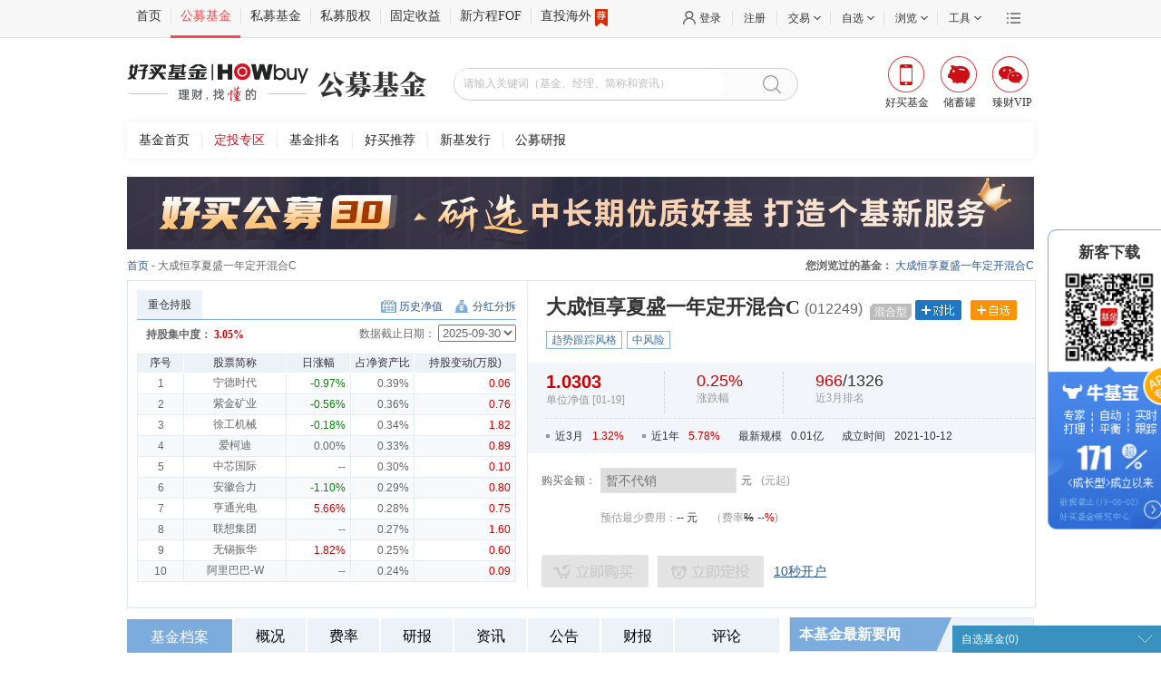

--- FILE ---
content_type: text/html;charset=UTF-8
request_url: https://www.howbuy.com/fund/012249/
body_size: 12654
content:
<!DOCTYPE html PUBLIC "-//W3C//DTD XHTML 1.0 Transitional//EN" "http://www.w3.org/TR/xhtml1/DTD/xhtml1-transitional.dtd">
<html xmlns="http://www.w3.org/1999/xhtml">
<head>
	<title>大成恒享夏盛一年定开混合C(012249) - 基金 - 好买基金网</title>
	<meta http-equiv="Content-Type" content="text/html; charset=utf-8" />
<link rel="stylesheet" type="text/css" href="https://static.howbuy.com/??/css/www/index_2014/autosearch.css,/css/www/index_202003/fundHead.css,/css/www/index_201801/reset.css,/css/global/nfooter.css,/css/www/logo.css?v=2e13b1d"/>
<script type="text/javascript" src="https://static.howbuy.com/??/js/jquery/jquery.min.1.7.js,/js/global/u-tab_1.1.js,/js/global/input_effect/1.0/jq_input_effect.js,/js/initHost.js,/js/howbuy/utils/common.class.js,/js/howbuy/utils/common.util.js,/js/www/index_2018/header201712_1.0.js,/js/howbuy/utils/autocomplete-3.0.js?v=5be4fd3"></script>
    <script type="text/javascript">
		$(document).ready(function() {

			$("#searchDiv").searchData({
				searchDiv:$("#searchData"),
				btnClickSequel:'openPages',
				sea_text: 'sea_text',
	        	searchBtn: 'searchBtn',
	        	fqValue: '100,300,500,800'
			});

		});
	</script>
<base target="_blank" />

    
    <!--生成时间： -->
        <meta name="keywords"
              content="买大成恒享夏盛一年定开混合C,申购大成恒享夏盛一年定开混合C,定投大成恒享夏盛一年定开混合C,大成恒享夏盛一年定开混合C,012249,大成恒享夏盛一年定开混合C历史净值,大成恒享夏盛一年定开混合C网友评论,大成恒享夏盛一年定开混合C基金排名,大成恒享夏盛一年定开混合C重仓股,大成恒享夏盛一年定开混合C最新基金公告,大成恒享夏盛一年定开混合C研究报告"/>
        <meta name="description"
              content="好买基金网每日及时更新大成恒享夏盛一年定开混合C(012249)的最新单位净值,最新基金排名,网友评论,最新基金公告,重仓股,报表数据。买基金,找最懂的！！"/>
<link rel="stylesheet" type="text/css" href="https://static.howbuy.com/??/css/gmfund/funddetail/style-1.3.css,/css/gmfund/funddetail/side-layer-box-1.2.css,/css/gmfund/funddetail/zixuan_fund.css,/css/gmfund/funddetail/u-dropdown-select.css,/css/gmfund/funddetail/pop-Plug.css,/css/gmfund/funddetail/datepicker.css,/css/jQuery/ui/jq-ui-search.css?v=18db976"/>


</head>
<body>

<!--topTools begin-->
	<div class="topToolBox">
        <div class="topToolsWrap">
            <div class="topTools">
                <div class="topTools_con w1000 clearfix">
                    <ul class="itemLt fl menu">
                        <li class="bdStyle"></li>
                        <li class="first"><a href="https://www.howbuy.com" class="bdlNone">首页</a></li>

                        <li><a href="https://www.howbuy.com/fund">公募基金</a></li>
                        <li><a href="https://simu.howbuy.com">私募基金</a></li>
                        <li><a href="https://www.haozhen-inv.com//vcpe.htm">私募股权</a></li>
                        <li><a href="https://simu.howbuy.com/trust/list.htm">固定收益</a></li>
                        <li><a href="https://simu.howbuy.com/xinfangcheng.htm">新方程FOF</a></li>
                        <li><a href="https://simu.howbuy.com/dzpd/3.htm">直投海外<i class="recommend"></i></a></li>
                    </ul>
                    <div class="itemRt fr">
                        <div class="moreBox fr">
                            <a href="javascript:void(0)" target="_self" class="more"></a>
                            <div class="moreCon">
                                <div class="conBox">
                                    <a href="http://wpa.b.qq.com/cgi/wpa.php?ln=2&uin=4007009665">免费咨询</a>
                                    <a href="http://www.ehowbuy.com/help/sub/index.html">开户演示</a>
                                    <a href="http://www.ehowbuy.com/help/sub/operation_guide.html">常见问题</a>
                                    <a href="https://www.howbuy.com/about/contactus.html">联系我们</a>
                                    <a href="https://www.howbuy.com/about/index.htm">关于好买</a>
                                    <a href="https://zt.howbuy.com/subject/tzztscllc/">投诉建议</a>
                                </div>
                            </div>
                        </div>
                        <ul class="fr">
                            <li class="">
                                <a href="https://i.howbuy.com/login/login.htm" class="loggedcls login pl10 mlink myhowbuy">登录</a>
                                <!-- 未登录状态 end -->
                                <!-- 已登录状态 start -->
                                <div class="loggedcls_m itemBox">
                                    <div class="memberBox">
                                        <div class="member">
                                            <div class="fl memberLt">
                                                <p class="user_prompt"></p>
                                            </div>
                                            <div class="memberRt">
                                                <a href="https://i.howbuy.com/member/myhowbuy/index.htm">会员中心&nbsp;&nbsp;</a> |
                                                <a href="https://i.howbuy.com/user/simpleLogin.htm" target="_self" rel="nofollow">&nbsp;&nbsp;退出</a>
                                            </div>
                                        </div>
                                        <div class="centerMemberBox hide">
                                            <p>当前收益（元）<b class="red fundInc">0</b></p>
                                            <p>总资产（元）<span class="currentCost">0</span></p>
                                            <p>我的持仓 <span class="positionNum">0</span></p>
                                        </div>
                                        <div class="btMemberBox clearfix hide">
                                            <a href="https://www.howbuy.com/fund" class="fl bdright">买公募</a>
                                            <a href="https://simu.howbuy.com" class="fr">买私募</a>
                                        </div>
                                        <!--未进行实名认证-->
                                        <div class="unCertifyBox">
                                            <p class="tac">您当前还未进行实名认证</p>
                                            <a href="https://i.howbuy.com/auth/authbind.htm">传送门</a>
                                        </div>
                                    </div>
                                </div>
                            </li>
                            <li class="register"><a href="https://reg.howbuy.com/register/register.htm" class="mlink register">注册</a></li>
                            <li>
                                <a href="javascript:void(0)" target="_self" class="aw mlink"><span>交易</span></a>
                                <div class="itemBox">
                                    <div class="tradeBox clearfix">
                                        <dl class="fl">
                                            <dt><a href="javascript:void(0)" target="_self" style="text-decoration: none;">公募交易</a></dt>
                                            <dd><a href="https://trade.ehowbuy.com/user/index.htm">我的资产</a></dd>
                                            <dd><a href="https://trade.ehowbuy.com/chuxuguan/intro.htm">储蓄罐</a></dd>
                                            <dd><a href="https://trade.ehowbuy.com/newpc/pcfund/module/pcfund/view/buyFund.html">基金交易</a></dd>
                                            <dd><a href="https://trade.ehowbuy.com/newpc/pcfund/module/pcfund/view/contractAdd.html">基金定投</a></dd>
                                            <dd><a href="https://trade.ehowbuy.com/newpc/pcfund/module/pcfund/view/queryTradeTradeRecord.html">交易查询</a></dd>
                                            <dd><a href="https://trade.ehowbuy.com/account/acctmgt.htm">账户管理</a></dd>
                                        </dl>
                                        <dl class="fl bdrNone">
                                            <dt><a href="javascript:void(0)" target="_self" style="text-decoration: none;">私募交易</a></dt>
                                            <dd><a href="https://simu.ehowbuy.com/index.html">我的私募</a></dd>
                                            <dd><a href="https://simu.ehowbuy.com/order.html">我的预约</a></dd>
                                            <dd><a href="https://simu.ehowbuy.com/order.html">在线交易</a></dd>
                                            <dd><a href="https://simu.ehowbuy.com/recordlist.html">交易记录</a></dd>
                                            <dd><a href="https://trade.ehowbuy.com/account/acctmgt.htm">账户管理</a></dd>
                                        </dl>
                                    </div>
                                </div>
                            </li>
                            <li class="dl_zx">
                                <a href="javascript:void(0)" target="_self" class="aw mlink"><span>自选</span></a>
                                <div class="itemBox">
                                    <div class="zxBox">
                                        <div class="clearfix">
                                            <div class="fl zdhq">
                                                <span>今日</span>
                                                <span class="cRed">上涨（<span class="dl_zx_sz"></span>）</span>
                                                <span class="cGreen">下跌（<span class="dl_zx_xd"></span>）</span>
                                            </div>
                                            <div class="fr chose">
                                                <p><span class="bdrNone act">基金</span><span class="bdlNone">私募</span></p>
                                            </div>
                                        </div>
                                        <div class="selAllBox">
                                            <table class="fundItem">
                                                <tr>
                                                    <th class="tal" width="140">简称</th>
                                                    <th width="60">净值/万份</th>
                                                    <th width="80">涨跌/七日</th>
                                                    <th width="60">操作</th>
                                                </tr>
                                            </table>
                                            <table class="simuItem hide">
                                                <tr>
                                                    <th class="tal" width="140">简称</th>
                                                    <th width="60">最新净值</th>
                                                    <th width="80">近一年收益</th>
                                                    <th width="60">操作</th>
                                                </tr>
                                            </table>
                                        </div>
                                        <a href="https://www.howbuy.com/fundtool/zixuan.htm" target="_self" class="showAllBtn tal">查看全部自选（<span class="dl_zx_qb"></span>）</a>
                                    </div>
                                </div>
                            </li>
                            <li class="dl_ll">
                                <a href="javascript:void(0)" target="_self" class="aw mlink"><span>浏览</span></a>
                                <div class="itemBox">
                                    <!--noviewRecord-->
                                    <div class="noviewRecord">
                                        <div class="norecord">您还没有浏览记录</div>
                                        <div class="btMemberBox clearfix">
                                            <a href="https://www.howbuy.com/fund" class="fl bdright">逛逛公募</a>
                                            <a href="https://simu.howbuy.com" class="fr">逛逛私募</a>
                                        </div>
                                    </div>
                                    <!--viewRecord-->
                                    <div class="seeBox hide">
                                        <div class="con">
                                            <div class="lfIntro"></div>
                                        </div>

                                    </div>
                                </div>
                            </li>
                            <li>
                                <a href="javascript:void(0)" target="_self" class="aw mlink "><span>工具</span></a>
                                <div class="itemBox">
                                    <div class="toolBox clearfix">
                                        <dl class="fl">
                                            <dt><a href="javascript:void(0)" target="_self" style="text-decoration: none;">公募工具</a></dt>
                                            <dd><a href="https://www.howbuy.com/fundtool/filter.htm">基金筛选</a></dd>
                                            <dd><a href="https://www.howbuy.com/fundtool/compare.htm">基金对比</a></dd>
                                            <dd><a href="https://www.howbuy.com/webRiskResearch/fundinvestdetail.htm">基金诊断</a></dd>
                                            <dd><a href="https://www.howbuy.com/myfund/index.htm">基金账本</a></dd>
                                            <dd><a href="https://www.howbuy.com/fundtool/zixuan.htm">基金自选</a></dd>
                                            <dd><a href="https://www.howbuy.com/fundtool/calreturn.htm">收益计算</a></dd>
                                            <dd><a href="https://www.howbuy.com/fundtool/calsubsfee.htm">计算器</a></dd>
                                        </dl>
                                        <dl class="fl bdrNone">
                                            <dt><a href="javascript:void(0)" target="_self" style="text-decoration: none;">私募工具</a></dt>
                                            <dd><a href="https://simu.howbuy.com/smfilter.htm">私募筛选</a></dd>
                                            <dd><a href="https://www.howbuy.com/fundtool/comparefund.htm">私募对比</a></dd>
                                            <dd><a href="https://www.howbuy.com/fundtool/zixuan.htm">私募自选</a></dd>
                                            <dd><a href="https://edu.howbuy.com/">投教基地</a></dd>
                                        </dl>
                                    </div>
                                </div>
                            </li>
                        </ul>
                    </div>
                </div>
            </div>
        </div>

        <!--header Begin-->
        <div class="header clearfix w1000">
            <div class="logo fl">
                <a href="https://www.howbuy.com" target="_self"><img src="https://static.howbuy.com/images/www/202402/howbuyLogo.png" alt="" class="hyjj-logo"/></a>
            </div>
            <div class="hd_mini_ad fl">
                <a href="">
                    <img src="https://static.howbuy.com/images/www/202402/gmjj.png" alt="" class="gmjj-logo"/>
                </a>
            </div>
            <!--
                搜索框||广告位，可能存在其中一个
            -->
            <!--搜索框-->
            <div class="searchBox fl w380" id="searchDiv">
                <input id="sea_text" type="text" placeholder="请输入关键词（基金、经理、简称和资讯）">
                <a href="javascript:void(0)" target="_self" id="searchBtn" class="searchBtn"></a>
                <div id="searchData" class="autoSearchBox"></div>
            </div>
            <ul class="appList fr">
                <li class="fundApp">
                    <a href="javascript:void(0)" target="_self"><i></i><span>好买基金</span></a>
                    <div class="ewmBox">
                       <p>扫描二维码下载好买基金</p>
                        <img src="https://static.howbuy.com/images/www/201801/ewmzj.png" alt="">
                    </div>
                </li>
                <li class="cxgApp">
                    <a href="javascript:void(0)" target="_self"><i></i><span>储蓄罐</span></a>
                    <div class="ewmBox">
                       <p>扫描二维码下载储蓄罐</p>
                        <img src="https://static.howbuy.com/images/www/201801/ewmcxg.png" alt="">
                    </div>
                </li>
                <li class="zcVip">
                    <a href="javascript:void(0)" target="_self"><i></i><span>臻财VIP</span></a>
                    <div class="ewmBox">
                       <p>扫描二维码下载好买臻财</p>
                        <img src="https://static.howbuy.com/images/www/201801/ewmzc.png" alt="">
                    </div>
                </li>
            </ul>
        </div>
        <div class="navTopBox w1000 headForGmYb menu_box">
           <dl class="clearfix">
              <dd>
                  <a href="https://www.howbuy.com/fund/">基金首页</a>
                  <a href="https://www.howbuy.com/fund/aiparea/index.htm">定投专区</a>
                  <a href="https://www.howbuy.com/fund/fundranking/">基金排名</a>
                  <a href="https://www.howbuy.com/fund/recommend/">好买推荐</a>
                  <a href="https://www.howbuy.com/fund/newissue/">新基发行</a>
                  <a href="https://www.howbuy.com/research/daily.htm">公募研报</a>
              </dd>
           </dl>
        </div>
    </div>

    <script>
        $('.searchBtn').unbind('click').click(function(){
            window.open('https://www.howbuy.com/search/quicksearch.htm?skey=' + encodeURI($(this).siblings('input').val()) + '&searchType=1');
        })
        // 搜索框点击回车的时候跳转到搜索结果页
        $("#sea_text").keydown(function(e){
            if(e.keyCode == 13){
                window.open('https://www.howbuy.com/search/quicksearch.htm?skey=' + encodeURI($(this).val()) + '&searchType=1');
            }
        });
    </script>
<!-- sub menu end-->


<div class="main">
<script type="text/javascript" src="https://static.howbuy.com/upload/js/ad/GS144534140.js" charset="utf-8"></script>
<div class="currentPath"><a href="https://www.howbuy.com/fund/">首页</a> - 大成恒享夏盛一年定开混合C
<span class="rt" id="seeFundData"></span>
</div>
<div class="fund-reward-main">
<div class="fund-reward" id="fund-reward">
<div class="f-reward-top">
<div class="reward-top-t"></div>
<div class="reward-top-c">
<ul>
<li class="bossy-b">金牛奖</li>
</ul>
</div>
<div class="reward-top-b"></div>
</div>
<div class="f-reward-content" id="f-reward-content" style="visibility: hidden;">
<div class="f-reward">
<div class="reward-content-t">
<div class="bossy-f"><img src="https://static.howbuy.com/images/www/funddetail/jinniu.png"
alt=""><span>金牛奖</span></div>
</div>
<div class="reward-y">获奖年份</div>
<ul></ul>
</div>
</div>
</div>
</div>
<div class="file_top_box">
<div class="file_top_b_c clearfix">
<div class="file_t_left lt">
<div class="file_title">
<ul class="tab simSun" id="simSunTab">
<li class="scroll-o">重仓持股</li>
</ul>
<p>
<a href="javascript:void(0)" id="open_history_data" isLoad="true" class="historical-net" target="_self" fundCode="012249">历史净值</a>
<a href="javascript:void(0)" id="dividends" isLoad="true" class="dividends" fundCode="012249">分红分拆</a>
</p>
</div>
<div class="con_zzcg">
<div class="con_top fontArial">
<ul id="valuationNav">
</ul>
</div>
<div class="chart" id="valuationDiv"></div>
<div class="fund_text">
<dl>
<dd class="li1">首批获得证监会销售牌照</dd>
<dd class="li2">银行级安全保障</dd>
<dd class="li3">1对1理财服务</dd>
</dl>
</div>
</div>
<div class="con_zzcg zccg_part" style="display:none;">
<div class="selDate clearfix">
<div class="zccg-title">
持股集中度：
<span class="zccg-rate" id="calcTopGp">57.7%</span>
</div>
<span class="zccg-jjrq">数据截止日期：</span>
<select id="selDate_zccg" class="zccg-sel"></select>
</div>
<div id="scrollBox" class="zccg-scrollBox">
<div id="content" class="zccg-content">
<table id="" style="">
<tbody id="gpzhId">
</tbody>
</table>
</div>
</div>
</div>
</div>
<div class="file_t_righ rt">
<div style="height:325px;">
<div class="gmfund_title">
<div class="title clearfix">
<div class="lt">
<h1>大成恒享夏盛一年定开混合C<span>(012249)</span></h1>
<p class="risk">
<span>混合型</span>
</p>
</div>
<div class="gmfund_title_right clearfix">
<div class="contrast"><a href="https://www.howbuy.com/fundtool/compare.htm?codes=012249" class=""
target="_blank"></a></div><!-- 对比 -->
<div class="optional">
<a href="javascript:void(0)" id="addZX" target="_self" jjdm="012249"></a>
</div>
<div class="have_optional" style="display:none;">
<a href="javascript:void(0)" id="DelZx" target="_self" jjdm="012249"></a>
</div>
</div>
</div>
<ul class="fund_tags clearfix">
<li>趋势跟踪风格</li>
<li>中风险</li>
</ul>
</div>
<div class="shouyi-con">
<div class="shouyi">
<div class="shouyi-b shouyi-l b1">
<div class="dRate">
<div class="cRed">
1.0303
</div>
</div>
<div class="b-0">单位净值 [01-19]</div>
</div>
<div class="shouyi-b shouyi-l b3">
<div class="cRed b-3">
<em class="b-rate">0.25%</em>
</div>
<div class="b-0 b-1">涨跌幅</div>
</div>
<div class="shouyi-b b3">
<div class="cRed b-3">
<em class="b-rate">966</em><em class="b-rate b-2">/1326 </em>
</div>
<div class="b-0 b-1">近3月排名</div>
</div>
<div class="shouyi-b b4"></div>
</div>
<div class="gmfund_num">
<ul class="clearfix">
<li class="point">近3月<span class="cRed">1.32%</span></li>
<li class="point">近1年<span class="cRed">5.78%</span></li>
<li>最新规模<span>0.01亿</span></li>
<li>成立时间<span>2021-10-12</span></li>
</ul>
</div>
</div>
<div class="info">
<table>
<tr>
<td class="t1" width="12%">购买金额：</td>
<td width="46%">
<input type="text" class="it1 lt" readonly id="buyMoney" style="background-color: #dddddd" placeholder="暂不代销"/>
<span class="lt b1">元<em>(元起)</em></span>
</td>
<td rowspan="2">
<ul id="youhui_li" style="padding: 5px;height:72px">
</ul>
</td>
</tr>
<tr class="msg" id="buyInfo">
<td></td>
<td>预估最少费用：<span id="calAmount">-- 元</span>&nbsp;&nbsp;&nbsp;&nbsp;&nbsp;（费率<span id="subsfeeData_span"><span style="text-decoration:line-through;margin-right:4px;">%</span><span style="color: #C00;">--%</span></span>)</td>
</tr>
<tr>
<td colspan="3" class="t1">
<ul class="tool clearfix">
<li>
<a class="buy_btn" href="javascript:void(0);" _href="/newpc/pcfund/module/pcfund/view/buyFund.html?fundCode=012249" id="open_login" target="_self">立即购买</a>
<span id="span_buy" class="dis_buy_btn">不能购买</span>
</li>
<li>
<a href="javascript:void(0);" _href="/savingplan/index.htm?method=apply&fundCode=012249" id="dturl" class="dingtou_btn" target="_self"></a>
<span id="dturl_span" class="dis_dingtou_btn">不能定投</span>
</li>
<!-- <li class="erweima_layer">
<div class="shaoma_box">
<div class="shaoma_con" style="bottom: 2px;">
<p>扫码下载手机客户端<br/><span>新手注册送2.88元</span></p>
</div>
<div class="shaoma_layer">
<img src="https://static.howbuy.com/images/erweima/zsjj_erw.png" alt="" />
<p>扫码下载手机客户端<br/><span>新手注册送2.88元</span></p>
</div>
</div>
</li> -->
<li><a href="https://trade.ehowbuy.com/register/register.htm" class="tmin_kaihu" target="_blank">10秒开户</a></li>
</ul>
</td>
</tr>
</table>
</div>
</div>
</div>
</div>
</div>
<div class="box_wrap">
<div class="box_con lt">
<div class="tools-bar-wrapper">
<div class="tools-bar-box">
<ul id="nTab2" class="tools-bar lt">
<li class="bar-width1 on" id="nTab2_t0" onclick="setTab('nTab2',0,this,0)" class="on">
<a href="#jjda" id="jjda_0" target="_self">基金档案</a>
</li>
<li class="bar-width2 tip" id="nTab2_t1" onclick="setTab('nTab2',1,this,0)" address="1">
<a href="#jjgk" id="jjgk_0" target="_self">概况</a>
</li>
<li class="bar-width2 tip" id="nTab2_t2" onclick="setTab('nTab2',2,this,0)" address="2">
<a href="#jjfl" id="jjfl_0" target="_self">费率</a>
</li>
<li class="bar-width2 tip" id="nTab2_t3" onclick="setTab('nTab2',3,this,0)" address="3">
<a href="#jjyb" id="jjyb_0" target="_self">研报</a>
</li>
<li class="bar-width2 tip" id="nTab2_t4" onclick="setTab('nTab2',4,this,0)" address="4">
<a href="#jjzx" id="jjzx_0" target="_self">资讯</a>
</li>
<li class="bar-width2 tip" id="nTab2_t5" onclick="setTab('nTab2',5,this,0)" address="5">
<a href="#jjgg" id="jjgg_0" target="_self">公告</a>
</li>
<li class="bar-width2 tip" id="nTab2_t6" onclick="setTab('nTab2',6,this,0)" address="6">
<a href="#jjcb" id="jjcb_0" target="_self">财报</a>
</li>
<li class="bar-width1 tip" id="nTab2_t7" onclick="setTab('nTab2',7,this,0)" address="7">
<a href="#wypl" id="wypl_0" target="_self" class="first">评论</a>
</li>
</ul>
<div class="bar">
<div class="t_dimension_code">
<a href="#">手机购买</a>
<ul class="td_code_box">
<li class="li1"></li>
<li class="li2"><img src="https://static.howbuy.com/images/erweima/zsjj_erw.png"
alt=""/></li>
<li class="li3">扫码下载手机客户端<br/><span>新手注册送2.88元</span></li>
</ul>
</div>
<a class="buy_btn"
_href="/newpc/pcfund/module/pcfund/view/buyFund.html?fundCode=012249"
id="open_login" target="_blank" style="display:none;">立即购买</a>
<span class="dis_buy_btn">不能购买</span>
</div>
</div>
</div>
<div id="nTab2_0" class="nTab2">
<div class="file_zst">
<div class="title-left">
<h3>基金走势图</h3>
</div>
<div class="leixin">
<span>类&nbsp;&nbsp;&nbsp;&nbsp;型：</span>
<ul id="nTab8">
<li id="nTab8_t0" class="on"><a href="javascript:void(0)" id="syzs" target="_self">收益走势图</a></li>
<li id="nTab8_t1" ><a href="javascript:void(0)" id="jzzs" target="_self">净值走势图</a></li>
<li id="nTab8_t2" ><a href="javascript:void(0)" id="tlpm" target="_self">同类排名走势图</a></li>
</ul>
</div>
<div id="nTab8_0" class="nTab8 file_zst_list"><!-- 收益走势图 begin -->
<div class="zoushi syzst">
<span>时间区间：</span>
<ul>
<li value="1" class="zs-nav"><a href="javascript:void(0)" target="_self" data-value="1_month">近1月</a></li>
<li value="2" class="zs-nav current"><a href="javascript:void(0)" target="_self" data-value="3_month">近3月</a></li>
<li value="3" class="zs-nav"><a href="javascript:void(0)" target="_self" data-value="6_month">近6月</a></li>
<li value="4" class="zs-nav"><a href="javascript:void(0)" target="_self" data-value="1_year">近1年</a></li>
<li value="5" class="zs-nav"><a href="javascript:void(0)" target="_self" data-value="3_year">近3年</a></li>
<li value="6" class="zs-nav"><a href="javascript:void(0)" target="_self" data-value="0_year">今年以来</a></li>
<li value="99" class="zs-nav"><a href="javascript:void(0)" target="_self" data-value="max_year">最大</a></li>
</ul>
</div>
<div class="con">
<!-- 收益走势图 begin --><div class="chart sychart" id="chartSyl_1"></div><!-- 收益走势图 end -->
<!-- 净值走势图 begin --><div class="chart jzChart" style="display:none;" id="jzChart_1"></div><!-- 净值走势图 end -->
<!-- 同类排名走势图 begin --><div class="chart pmChart" style="display:none;" id="pmChart_1"></div><!-- 同类排名走势图 end -->
<div class="zoushi-info 1_month">
<p>近1月业绩表现</p>
<table>
<tr class="b1">
<td width="50%">本基金：</td>
<td width="50%" class="first tdr"><span><span class="cRed">1.30%</span></span></td>
</tr>
<tr>
<td>沪深300：</td>
<td class="tdr">
<span><span class="cRed">3.64%</span></span>
</td>
</tr>
<tr>
<td>同类平均：</td>
<td class="tdr"><span><span class="cRed">2.47%</span></span></td>
</tr>
<tr>
<td>同类排名：</td>
<td class="tdr"><span class="cRed">981</span>/1343</td>
</tr>
<tr valign="bottom" height="50">
<td>四分位排名：</td>
<td class="tdr"><div class="fourPM_span clearfix"><span>一般</span><div class="fourPM fourPm_3"></div></div></td>
</tr>
</table>
</div>
</div>
<div class="con">
<!-- 收益走势图 begin --><div class="chart sychart" id="chartSyl_2"></div><!-- 收益走势图 end -->
<!-- 净值走势图 begin --><div class="chart jzChart" style="display:none;" id="jzChart_2"></div><!-- 净值走势图 end -->
<!-- 同类排名走势图 begin --><div class="chart pmChart" style="display:none;" id="pmChart_2"></div><!-- 同类排名走势图 end -->
<div class="zoushi-info 3_month">
<p>近3月业绩表现</p>
<table>
<tr class="b1">
<td width="50%">本基金：</td>
<td width="50%" class="first tdr"><span><span class="cRed">1.32%</span></span></td>
</tr>
<tr>
<td>沪深300：</td>
<td class="tdr">
<span><span class="cRed">4.88%</span></span>
</td>
</tr>
<tr>
<td>同类平均：</td>
<td class="tdr"><span><span class="cRed">2.02%</span></span></td>
</tr>
<tr>
<td>同类排名：</td>
<td class="tdr"><span class="cRed">966</span>/1326</td>
</tr>
<tr valign="bottom" height="50">
<td>四分位排名：</td>
<td class="tdr"><div class="fourPM_span clearfix"><span>一般</span><div class="fourPM fourPm_3"></div></div></td>
</tr>
</table>
</div>
</div>
<div class="con con-hide">
<!-- 收益走势图 begin --><div class="chart sychart" id="chartSyl_3"></div><!-- 收益走势图 end -->
<!-- 净值走势图 begin --><div class="chart jzChart" style="display:none;" id="jzChart_3"></div><!-- 净值走势图 end -->
<!-- 同类排名走势图 begin --><div class="chart pmChart" style="display:none;" id="pmChart_3"></div><!-- 同类排名走势图 end -->
<div class="zoushi-info 6_month">
<p>近6月业绩表现</p>
<table>
<tr class="b1">
<td width="50%">本基金：</td>
<td width="50%" class="first tdr"><span><span class="cRed">6.18%</span></span></td>
</tr>
<tr>
<td>沪深300：</td>
<td class="tdr">
<span><span class="cRed">16.65%</span></span>
</td>
</tr>
<tr>
<td>同类平均：</td>
<td class="tdr"><span><span class="cRed">5.52%</span></span></td>
</tr>
<tr>
<td>同类排名：</td>
<td class="tdr"><span class="cRed">359</span>/1313</td>
</tr>
<tr valign="bottom" height="50">
<td>四分位排名：</td>
<td class="tdr"><div class="fourPM_span clearfix clearfix"><span>良好</span><div class="fourPM fourPm_2"></div></div></td>
</tr>
</table>
</div>
</div>
<div class="con con-hide">
<!-- 收益走势图 begin --><div class="chart sychart" id="chartSyl_4"></div><!-- 收益走势图 end -->
<!-- 净值走势图 begin --><div class="chart jzChart" style="display:none;" id="jzChart_4"></div><!-- 净值走势图 end -->
<!-- 同类排名走势图 begin --><div class="chart pmChart" style="display:none;" id="pmChart_4"></div><!-- 同类排名走势图 end -->
<div class="zoushi-info 1_year">
<p>近1年业绩表现</p>
<table>
<tr class="b1">
<td width="50%">本基金：</td>
<td width="50%" class="first tdr"><span><span class="cRed">5.78%</span></span></td>
</tr>
<tr>
<td>沪深300：</td>
<td class="tdr">
<span><span class="cRed">24.19%</span></span>
</td>
</tr>
<tr>
<td>同类平均：</td>
<td class="tdr"><span><span class="cRed">8.82%</span></span></td>
</tr>
<tr>
<td>同类排名：</td>
<td class="tdr"><span class="cRed">826</span>/1291</td>
</tr>
<tr valign="bottom" height="50">
<td>四分位排名：</td>
<td class="tdr"><div class="fourPM_span clearfix"><span>一般</span><div class="fourPM fourPm_3"></div></div></td>
</tr>
</table>
</div>
</div>
<div class="con con-hide">
<!-- 收益走势图 begin --><div class="chart sychart" id="chartSyl_5"></div><!-- 收益走势图 end -->
<!-- 净值走势图 begin --><div class="chart jzChart" style="display:none;" id="jzChart_5"></div><!-- 净值走势图 end -->
<!-- 同类排名走势图 begin --><div class="chart pmChart" style="display:none;" id="pmChart_5"></div><!-- 同类排名走势图 end -->
<div class="zoushi-info 3_year">
<p>近3年业绩表现</p>
<table>
<tr class="b1">
<td width="50%">本基金：</td>
<td width="50%" class="first tdr"><span><span class="cRed">6.24%</span></span></td>
</tr>
<tr>
<td>沪深300：</td>
<td class="tdr">
<span><span class="cRed">13.92%</span></span>
</td>
</tr>
<tr>
<td>同类平均：</td>
<td class="tdr"><span><span class="cRed">11.95%</span></span></td>
</tr>
<tr>
<td>同类排名：</td>
<td class="tdr"><span class="cRed">838</span>/1107</td>
</tr>
<tr valign="bottom" height="50">
<td>四分位排名：</td>
<td class="tdr"><div class="fourPM_span clearfix"><span>差</span><div class="fourPM fourPm_4"></div></div></td>
</tr>
</table>
</div>
</div>
<div class="con con-hide">
<!-- 收益走势图 begin --><div class="chart sychart" id="chartSyl_6"></div><!-- 收益走势图 end -->
<!-- 净值走势图 begin --><div class="chart jzChart" style="display:none;" id="jzChart_6"></div><!-- 净值走势图 end -->
<!-- 同类排名走势图 begin --><div class="chart pmChart" style="display:none;" id="pmChart_6"></div><!-- 同类排名走势图 end -->
<div class="zoushi-info 0_year">
<p>今年以来业绩表现</p>
<table>
<tr class="b1">
<td width="50%">本基金：</td>
<td width="50%" class="first tdr"><span><span class="cRed">1.42%</span></span></td>
</tr>
<tr>
<td>沪深300：</td>
<td class="tdr">
<span><span class="cRed">2.26%</span></span>
</td>
</tr>
<tr>
<td>同类平均：</td>
<td class="tdr"><span><span class="cRed">1.48%</span></span></td>
</tr>
<tr>
<td>同类排名：</td>
<td class="tdr"><span class="cRed">643</span>/1356</td>
</tr>
<tr valign="bottom" height="50">
<td>四分位排名：</td>
<td class="tdr"><div class="fourPM_span clearfix"><span>良好</span><div class="fourPM fourPm_2"></div></div></td>
</tr>
</table>
</div>
</div>
<div class="con con-hide">
<!-- 收益走势图 begin --><div class="chart sychart" id="chartSyl_99"></div><!-- 收益走势图 end -->
<!-- 净值走势图 begin --><div class="chart jzChart" style="display:none;" id="jzChart_99"></div><!-- 净值走势图 end -->
<!-- 同类排名走势图 begin --><div class="chart pmChart" style="display:none;" id="pmChart_99"></div><!-- 同类排名走势图 end -->
<div class="zoushi-info max_year">
<p>最大业绩表现</p>
<table>
<tr class="b1">
<td width="50%">本基金：</td>
<td width="50%" class="first tdr"><span><span class="cRed">3.62%</span></span></td>
</tr>
<tr>
<td>沪深300：</td>
<td class="tdr">--</td>
</tr>
<tr>
<td>同类平均：</td>
<td class="tdr">--</td>
</tr>
<tr>
<td>同类排名：</td>
<td class="tdr">--</td>
</tr>
<tr valign="bottom" height="50">
<td>四分位排名：</td>
<td class=""><div class="fourPM_span clearfix">--</div></td>
</tr>
</table>
</div>
</div>
</div>
</div>
<div class="file_jjzf"><!-- 基金涨幅 begin -->
<div class="title">
<div class="jjda-title-left">
<h3>基金涨幅</h3>
</div>
<ul id="nTab9" class="jjda-title-right">
<li class="file_jjzf-items on" onclick="setTab('nTab9',0,this,0)" id="nTab9_t0">
<a target="_self" href="javascript:void(0)">阶段涨幅</a>
</li>
<li id="nTab9_t1" onclick="setTab('nTab9',1,this,1)" class="file_jjzf-items">
<a href="javascript:void(0)" target="_self">季度涨幅</a>
</li>
<li onclick="setTab('nTab9',2,this,2)" id="nTab9_t2" class="file_jjzf-items">
<a target="_self" href="javascript:void(0)">年度涨幅</a>
</li>
</ul>
</div>
<div class="nTab9 jjzf_content" id="nTab9_0" style="display: block;">
<table>
<tr class="title-bg">
<td width=""></td>
<td width="75px">今年以来</td>
<td width="75px">近1周</td>
<td width="75px">近1月</td>
<td width="75px">近3月</td>
<td width="69px">近6月</td>
<td width="69px">近1年</td>
<td width="69px">近2年</td>
<td width="69px">近3年</td>
</tr>
<tr>
<td class="t-bg">区间回报</td>
<td class="to-right"><span class="cRed">1.16%</span></td>
<td class="to-right"><span class="cRed">0.53%</span></td>
<td class="to-right"><span class="cRed">1.16%</span></td>
<td class="to-right"><span class="cRed">0.78%</span></td>
<td class="to-right"><span class="cRed">6.68%</span></td>
<td class="to-right"><span class="cRed">5.53%</span></td>
<td class="to-right"><span class="cRed">9.51%</span></td>
<td class="to-right"><span class="cRed">6.06%</span></td>
</tr>
<tr class="content-bg">
<td class="t-bg">同类平均</td>
<td class="to-right"><span class="cRed">1.48%</span></td>
<td class="to-right"><span >0.00%</span></td>
<td class="to-right"><span class="cRed">2.47%</span></td>
<td class="to-right"><span class="cRed">2.02%</span></td>
<td class="to-right"><span class="cRed">5.52%</span></td>
<td class="to-right"><span class="cRed">8.82%</span></td>
<td class="to-right"><span class="cRed">15.61%</span></td>
<td class="to-right"><span class="cRed">11.95%</span></td>
</tr>
<tr>
<td class="t-bg">沪深300</td>
<td class="to-right"><span class="cRed">2.26%</span></td>
<td class="to-right"><span class="cGreen">-1.16%</span></td>
<td class="to-right"><span class="cRed">3.64%</span></td>
<td class="to-right"><span class="cRed">4.88%</span></td>
<td class="to-right"><span class="cRed">16.65%</span></td>
<td class="to-right"><span class="cRed">24.19%</span></td>
<td class="to-right"><span class="cRed">44.79%</span></td>
<td class="to-right"><span class="cRed">13.92%</span></td>
</tr>
<tr class="content-bg">
<td class="t-bg">同类排名</td>
<td class="to-right">
643/1356
</td>
<td class="to-right">
--
</td>
<td class="to-right">
981/1343
</td>
<td class="to-right">
966/1326
</td>
<td class="to-right">
359/1313
</td>
<td class="to-right">
826/1291
</td>
<td class="to-right">
935/1236
</td>
<td class="to-right">
838/1107
</td>
</tr>
<tr>
<td class="t-bg">
<div class="sfw_tips_c">
四分位排名
<img alt="" src="https://static.howbuy.com/images/www/funddetail/tips_icon.png">
<span class="sfw_tips_c_m" style="display: none;">
<span class="tips-m-b-c">四分位排名是将同类基金按涨幅大小顺序排列，然后分为四等分，每个部分大约包含四分之一即25%的基金，基金按相对排名的位置高低分为：优秀、良好、一般、不佳。</span>
<em></em>
</span>
</div>
</td>
<td>
<div class="four-con"><div class="fourPM fourPm_2"></div><div class="fourPM-text">良好</div></div>
</td>
<td>
无数据
</td>
<td>
<div class="four-con"><div class="fourPM fourPm_3"></div><div class="fourPM-text">一般</div></div>
</td>
<td>
<div class="four-con"><div class="fourPM fourPm_3"></div><div class="fourPM-text">一般</div></div>
</td>
<td>
<div class="four-con"><div class="fourPM fourPm_2"></div><div class="fourPM-text">良好</div></div>
</td>
<td>
<div class="four-con"><div class="fourPM fourPm_3"></div><div class="fourPM-text">一般</div></div>
</td>
<td>
<div class="four-con"><div class="fourPM fourPm_4"></div><div class="fourPM-text">差</div></div>
</td>
<td>
<div class="four-con"><div class="fourPM fourPm_4"></div><div class="fourPM-text">差</div></div>
</td>
</tr>
</table>
</div>
<div id="nTab9_1" class="nTab9 jjzf_content" style="display: none;">
<table>
<tr class="title-bg">
<td width=""></td>
<td width="75px">25年4季度</td>
<td width="75px">25年3季度</td>
<td width="75px">25年2季度</td>
<td width="75px">25年1季度</td>
<td width="69px">24年4季度</td>
<td width="69px">24年3季度</td>
<td width="69px">24年2季度</td>
<td width="69px">24年1季度</td>
</tr>
<tr>
<td class="t-bg">区间回报</td>
<td class="to-right"><span class="cGreen">-0.68%</span></td>
<td class="to-right"><span class="cRed">6.48%</span></td>
<td class="to-right"><span class="cRed">0.45%</span></td>
<td class="to-right"><span class="cGreen">-1.87%</span></td>
<td class="to-right"><span class="cRed">1.34%</span></td>
<td class="to-right"><span class="cRed">2.05%</span></td>
<td class="to-right"><span class="cGreen">-0.47%</span></td>
<td class="to-right"><span class="cGreen">-0.07%</span></td>
</tr>
<tr class="content-bg">
<td class="t-bg">同类平均</td>
<td class="to-right"><span class="cRed">0.21%</span></td>
<td class="to-right"><span class="cRed">4.36%</span></td>
<td class="to-right"><span class="cRed">1.24%</span></td>
<td class="to-right"><span class="cRed">0.66%</span></td>
<td class="to-right"><span class="cRed">1.23%</span></td>
<td class="to-right"><span class="cRed">2.56%</span></td>
<td class="to-right"><span class="cRed">0.73%</span></td>
<td class="to-right"><span class="cRed">0.69%</span></td>
</tr>
<tr>
<td class="t-bg">沪深300</td>
<td class="to-right"><span class="cGreen">-0.23%</span></td>
<td class="to-right"><span class="cRed">17.90%</span></td>
<td class="to-right"><span class="cRed">1.25%</span></td>
<td class="to-right"><span class="cGreen">-1.21%</span></td>
<td class="to-right"><span class="cGreen">-2.06%</span></td>
<td class="to-right"><span class="cRed">16.07%</span></td>
<td class="to-right"><span class="cGreen">-2.14%</span></td>
<td class="to-right"><span class="cRed">3.10%</span></td>
</tr>
<tr class="content-bg">
<td class="t-bg">同类排名</td>
<td class="to-right">1049/1340</td>
<td class="to-right">303/1361</td>
<td class="to-right">1096/1372</td>
<td class="to-right">1352/1378</td>
<td class="to-right">598/1379</td>
<td class="to-right">725/1387</td>
<td class="to-right">1194/1408</td>
<td class="to-right">1056/1397</td>
</tr>
<tr>
<td class="t-bg">
<div class="sfw_tips_c">
四分位排名
<img src="https://static.howbuy.com/images/www/funddetail/tips_icon.png" alt="">
<span class="sfw_tips_c_m">
<span class="tips-m-b-c">四分位排名是将同类基金按涨幅大小顺序排列，然后分为四等分，每个部分大约包含四分之一即25%的基金，基金按相对排名的位置高低分为：优秀、良好、一般、不佳。</span>
<em></em>
</span>
</div>
</td>
<td>
<div class="four-con"><div class="fourPM fourPm_4"></div><div class="fourPM-text">差</div></div>
</td>
<td>
<div class="four-con"><div class="fourPM fourPm_1"></div><div class="fourPM-text">优秀</div></div>
</td>
<td>
<div class="four-con"><div class="fourPM fourPm_4"></div><div class="fourPM-text">差</div></div>
</td>
<td>
<div class="four-con"><div class="fourPM fourPm_4"></div><div class="fourPM-text">差</div></div>
</td>
<td>
<div class="four-con"><div class="fourPM fourPm_2"></div><div class="fourPM-text">良好</div></div>
</td>
<td>
<div class="four-con"><div class="fourPM fourPm_3"></div><div class="fourPM-text">一般</div></div>
</td>
<td>
<div class="four-con"><div class="fourPM fourPm_4"></div><div class="fourPM-text">差</div></div>
</td>
<td>
<div class="four-con"><div class="fourPM fourPm_4"></div><div class="fourPM-text">差</div></div>
</td>
</tr>
</table>
</div>
<div style="display: none;" class="nTab9 jjzf_content" id="nTab9_2">
<table>
<tr class="title-bg">
<td width=""></td>
<td class="col1" width="75px">2025年度</td>
<td class="col1" width="75px">2024年度</td>
<td class="col1" width="75px">2023年度</td>
<td class="col1" width="75px">2022年度</td>
<td class="col1" width="69px">2021年度</td>
<td class="col1" width="69px">2020年度</td>
<td class="col1" width="69px">2019年度</td>
<td class="col1" width="69px">2018年度</td>
</tr>
<tr>
<td class="t-bg">区间回报</td>
<td class="to-right"><span class="cRed">4.24%</span></td>
<td class="to-right"><span class="cRed">2.85%</span></td>
<td class="to-right"><span class="cGreen">-1.24%</span></td>
<td class="to-right"><span class="cGreen">-4.14%</span></td>
<td class="to-right">--</td>
<td class="to-right">--</td>
<td class="to-right">--</td>
<td class="to-right">--</td>
</tr>
<tr class="content-bg">
<td class="t-bg">同类平均</td>
<td class="to-right"><span class="cRed">6.68%</span></td>
<td class="to-right"><span class="cRed">5.37%</span></td>
<td class="to-right"><span class="cGreen">-0.99%</span></td>
<td class="to-right"><span class="cGreen">-3.87%</span></td>
<td class="to-right">--</td>
<td class="to-right">--</td>
<td class="to-right">--</td>
<td class="to-right">--</td>
</tr>
<tr>
<td class="t-bg">沪深300</td>
<td class="to-right"><span class="cRed">17.66%</span></td>
<td class="to-right"><span class="cRed">14.68%</span></td>
<td class="to-right"><span class="cGreen">-11.38%</span></td>
<td class="to-right"><span class="cGreen">-21.63%</span></td>
<td class="to-right"><span class="cGreen">-5.20%</span></td>
<td class="to-right"><span class="cRed">27.21%</span></td>
<td class="to-right"><span class="cRed">36.07%</span></td>
<td class="to-right"><span class="cGreen">-25.31%</span></td>
</tr>
<tr class="content-bg">
<td class="t-bg">同类排名</td>
<td class="to-right">
831/1301
</td>
<td class="to-right">
1073/1341
</td>
<td class="to-right">
757/1275
</td>
<td class="to-right">
704/1135
</td>
<td class="to-right">
--
</td>
<td class="to-right">
--
</td>
<td class="to-right">
--
</td>
<td class="to-right">
--
</td>
</tr>
<tr>
<td class="t-bg">
<div class="sfw_tips_c">
四分位排名
<img alt="" src="https://static.howbuy.com/images/www/funddetail/tips_icon.png">
<span class="sfw_tips_c_m">
<span class="tips-m-b-c">四分位排名是将同类基金按涨幅大小顺序排列，然后分为四等分，每个部分大约包含四分之一即25%的基金，基金按相对排名的位置高低分为：优秀、良好、一般、不佳。</span>
<em></em>
</span>
</div>
</td>
<td>
<div class="four-con"><div class="fourPM fourPm_3"></div><div class="fourPM-text">一般</div></div>
</td>
<td>
<div class="four-con"><div class="fourPM fourPm_4"></div><div class="fourPM-text">差</div></div>
</td>
<td>
<div class="four-con"><div class="fourPM fourPm_3"></div><div class="fourPM-text">一般</div></div>
</td>
<td>
<div class="four-con"><div class="fourPM fourPm_3"></div><div class="fourPM-text">一般</div></div>
</td>
<td>
无数据
</td>
<td>
无数据
</td>
<td>
无数据
</td>
<td>
无数据
</td>
</tr>
</table>
</div>
</div><!-- 基金投资风格 begin -->
<div class="file_tzfg" id="file_tzfg">
<div class="title">
<div class="jjda-title-left">
<h3>基金投资风格</h3>
</div>
<span class="icon_onlyhb"></span>
</div>
<div class="tzfg_content">
<div class="tzfg_left" id="chart_polar">
</div>
<div class="tzfg_right">
<div class="right_title">
当前投资风格
</div>
<div class="right_content">
<p class="right_p1">趋势跟踪风格</p>
<div class="right_text">预测中长期市场向上时加仓，向下时减仓，以此获取收益。</div>
<span class="hb_suggest">好买建议</span>
<div class="suggest_text">市场趋势持续向上时买入 </div>
</div>
</div>
</div>
</div><!-- 基金投资风格 end --> <div class="con-container clearfix">
<div class="con-container-left file_zcpz">
<div class="title-left">
<h3>资产配置</h3>
</div>
<div class="sel_date rt">
<span>数据截止日期：</span>
<select name="" id="select_zc"></select>
</div>
<div class="chart" id="zcPie"></div>
</div>
<div class="con-container-right file_zcpz clearfix">
<div class="title-left">
<h3>行业配置</h3>
</div>
<div class="sel_date rt">
<span>数据截止日期：</span>
<select name="" id="select_hy"> </select>
</div>
<div class="chart" id="hyPie"></div>
</div>
</div>
<div class="con-container clearfix" style="margin-top:20px;">
<div class="con-container-left file_zcpz clearfix">
<div class="title-left clearfix">
<h3>持有份额</h3>
</div>
<div class="chart">
<div class="gpcc" id="cyfe_chart"></div>
</div>
</div>
<div class="con-container-right file_zcpz clearfix">
<div class="title-left clearfix">
<h3>基金风险</h3>
</div>
<div class="chart">
<div class="fundFX_con">
<div class="fxdj">
<div class="b1 dot3"></div>
<div class="fx-name">在所有基金中</div>
<ul class="b2">
<li>
<span class="b2-items1"></span>
<p>低</p>
</li>
<li>
<span class="b2-items2"></span>
<p>中低</p>
</li>
<li>
<span class="b2-items3"></span>
<p>中</p>
</li>
<li>
<span class="b2-items4"></span>
<p>中高</p>
</li>
<li>
<span class="b2-items5"></span>
<p>高</p>
</li>
</ul>
</div>
<div class="fxzb">
<table cellspacing="0" cellpadding="0" width="100%;">
<tbody>
<tr class="t">
<td width="34%">风险基金指标</td>
<td width="22%" align="center">1年</td>
<td width="22%" align="center">2年</td>
<td width="22%" align="center">3年</td>
</tr>
<tr>
<td class="tdl">年化标准差%</td>
<td class="tdr">3.03</td>
<td class="tdr">3.42</td>
<td class=""
align="center">3.08</td>
</tr>
<tr class="bottom">
<td class="tdl">年化夏普比率</td>
<td class="tdr">1.33</td>
<td class="tdr">0.92</td>
<td class=""
align="center">0.16</td>
</tr>
</tbody>
</table>
</div>
</div>
</div>
</div>
<!-- 基金风险 end -->
</div>
<div class="file_Manager">
<div class="manager-top">
<div class="title">
<div class="manager-title-left">
<h3>基金经理</h3>
</div>
<ul id="nTab3" class="name-tab">
<li id="nTab3_t0"
onclick="setTab('nTab3',0,this,0)"
class="on"><a href="javascript:void(0)"
target="_self">周恩源</a>
</li>
<li id="nTab3_t1"
onclick="setTab('nTab3',1,this,0)"
><a href="javascript:void(0)"
target="_self">成琦</a>
</li>
</ul>
<p class="f_manager"><a href="javascript:void(0)" target="_self" isLoad="true"
id="f_manager_pop">历任经理及业绩</a></p>
</div>
</div>
<div id="nTab3_0" class="nTab3 manager_box"
>
<div class="manager_b_l lt">
<div class="item_1">
<div class="pic_v1 lt"><a
href="https://www.howbuy.com/fund/manager/30389648/"><img
src="https://static.howbuy.com/images/www/fdb/manager/30389648.jpg?v=0"
width="100"
alt=""></a></div>
<div class="manager_b_r">
<div class="info">
<ul class="item_4">
<li>
<a href="https://www.howbuy.com/fund/manager/30389648/">周恩源</a>
</li>
<li><span
class="businessH">从业时间：9年349天</span></li>
</ul>
<ul class="item_3">
<li>最擅长的基金类型：<a
href="https://www.howbuy.com/fund/fundranking/zhaiquan.htm"
target="_blank">债券型</a>|
</li>
<li>当前管理基金：<a
href="https://www.howbuy.com/fund/manager/30389648/"
target="_blank">4只</a></li>
</ul>
</div>
<ul class="item_2">
<li style="border-left:none;">
<p class="b1">从业年均回报</p>
<p class="b2"><span class="cRed">3.55%</span> </p>
</li>
<li>
<p class="b1 tips-mini">最大盈利<img
src="https://static.howbuy.com/images/www/funddetail/tips_icon.png"
alt=""/>
<span class="tips-m-box">
<span class="tips-m-b-c">在管理基金期间<br/>出现过的最大涨幅</span>
<em></em>
</span>
</p>
<p class="b2"><span class="cRed">22.12%</span> </p>
</li>
<li>
<p class="b1 tips-mini">最大回撤<img
src="https://static.howbuy.com/images/www/funddetail/tips_icon.png"
alt=""/>
<span class="tips-m-box">
<span class="tips-m-b-c">在管理基金期间<br/>出现过的最大跌幅</span>
<em></em>
</span>
</p>
<p class="b2"><span class="cGreen">-9.34%</span> </p>
</li>
</ul>
</div>
</div>
</div>
<div class="manager_b_r rt">
<div class="chart">
<div id="currMgr_012249_30389648_Chart"
style="min-width: 280; height: 250; margin: 0 auto">
</div>
</div>
</div>
</div>
<div id="nTab3_1" class="nTab3 manager_box"
style="display:none;">
<div class="manager_b_l lt">
<div class="item_1">
<div class="pic_v1 lt"><a
href="https://www.howbuy.com/fund/manager/30776268/"><img
src="https://static.howbuy.com/images/www/fdb/manager/30776268.jpg"
width="100"
alt=""></a></div>
<div class="manager_b_r">
<div class="info">
<ul class="item_4">
<li>
<a href="https://www.howbuy.com/fund/manager/30776268/">成琦</a>
</li>
<li><span
class="businessH">从业时间：3年15天</span></li>
</ul>
<ul class="item_3">
<li>最擅长的基金类型：<a
href="https://www.howbuy.com/fund/fundranking/zhaiquan.htm"
target="_blank">债券型</a>|
</li>
<li>当前管理基金：<a
href="https://www.howbuy.com/fund/manager/30776268/"
target="_blank">8只</a></li>
</ul>
</div>
<ul class="item_2">
<li style="border-left:none;">
<p class="b1">从业年均回报</p>
<p class="b2"><span class="cRed">9.83%</span> </p>
</li>
<li>
<p class="b1 tips-mini">最大盈利<img
src="https://static.howbuy.com/images/www/funddetail/tips_icon.png"
alt=""/>
<span class="tips-m-box">
<span class="tips-m-b-c">在管理基金期间<br/>出现过的最大涨幅</span>
<em></em>
</span>
</p>
<p class="b2"><span class="cRed">58.91%</span> </p>
</li>
<li>
<p class="b1 tips-mini">最大回撤<img
src="https://static.howbuy.com/images/www/funddetail/tips_icon.png"
alt=""/>
<span class="tips-m-box">
<span class="tips-m-b-c">在管理基金期间<br/>出现过的最大跌幅</span>
<em></em>
</span>
</p>
<p class="b2"><span class="cGreen">-18.46%</span> </p>
</li>
</ul>
</div>
</div>
</div>
<div class="manager_b_r rt">
<div class="chart">
<div id="currMgr_012249_30776268_Chart"
style="min-width: 280; height: 250; margin: 0 auto">
</div>
</div>
</div>
</div>
</div>
<div class="file_Co">
<div class="title"><h3>基金公司</h3></div>
<div class="con">
<div class="pic lt">
<img src="https://static.howbuy.com/images/www/fcLogo/80000225.jpg"
width="380"
height="210" alt=""/>
<p></p>
</div>
<div class="info rt">
<h5>公司基本信息</h5>
<ul>
<li>公司简称：<a
href="https://www.howbuy.com/fund/company/80000225/">大成基金</a>
</li>
<li>
当前规模：<span>4648.45亿</span>
</li>
<li>旗下基金：<a
href="https://www.howbuy.com/fund/company/80000225/scale/">
429
只</a></li>
<li>旗下经理：<a
href="https://www.howbuy.com/fund/company/80000225/manager/">
51
人</a></li>
<li>
经理平均任职时间：<span>
4年又158天
</span>
</li>
<li>
经理最高任职时间：<span>
16年又241天
</span>
</li>
</ul>
</div>
</div>
<div class="file_Co_souyi">
<div class="tit">该公司同类基金近一年收益比较</div>
<div class="pic">
<div id="sameCatogaryChart">
</div>
</div>
</div>
</div>
</div>
<div id="nTab2_1" class="nTab2" style="display:none;"></div>
<div id="nTab2_2" class="nTab2" style="display:none;"></div>
<div id="nTab2_3" class="nTab2" style="display:none;"></div>
<div id="nTab2_4" class="nTab2" style="display:none;"></div>
<div id="nTab2_5" class="nTab2" style="display:none;"></div>
<div id="nTab2_6" class="nTab2" style="display:none;"></div>
<div id="nTab2_7" class="nTab2" style="display:none;"></div>
</div>
<div class="box_side rt">
<div class="fund_list_side" id="news">
<div class="title-bg1 title">
<h3>本基金最新要闻</h3>
</div>
<ul class="fund_listnews">
<li class="news-items">
<span>--</span><a
href="https://www.howbuy.com/fund/info/dtl/0122494946211.htm" id="news_0"
target="_blank">大成基金管理有限公司关于旗下部分基金估值调整情况的公告</a>
</li>
<li class="news-items">
<span>--</span><a
href="https://www.howbuy.com/fund/info/dtl/0122494873209.htm" id="news_1"
target="_blank">大成恒享夏盛一年定期开放混合型证券投资基金(C类份额)基金产品资料概要更新</a>
</li>
<li class="news-items">
<span>--</span><a
href="https://www.howbuy.com/fund/info/dtl/0122494872786.htm" id="news_2"
target="_blank">大成恒享夏盛一年定期开放混合型证券投资基金更新招募说明书</a>
</li>
<li class="news-items">
<span>--</span><a
href="https://www.howbuy.com/fund/info/dtl/0122494870001.htm" id="news_3"
target="_blank">大成恒享夏盛一年定期开放混合型证券投资基金增聘基金经理公告</a>
</li>
<li class="news-items">
<span>--</span><a
href="https://www.howbuy.com/fund/info/dtl/0122494867610.htm" id="news_4"
target="_blank">大成恒享夏盛一年定期开放混合型证券投资基金(C类份额)基金产品资料概要更新</a>
</li>
<li class="news-items">
<span>--</span><a
href="https://www.howbuy.com/fund/info/dtl/0122494867541.htm" id="news_5"
target="_blank">大成恒享夏盛一年定期开放混合型证券投资基金更新招募说明书</a>
</li>
<li class="news-items">
<span>--</span><a
href="https://www.howbuy.com/fund/info/dtl/0122494864466.htm" id="news_6"
target="_blank">大成恒享夏盛一年定期开放混合型证券投资基金变更基金经理公告</a>
</li>
</ul>
</div>
<div class="fund_list_side" id="topsale">
</div>
<div class="fund_list_side" id="howbuyref">
</div>
<div class="fund_list_side " id="fundSimilarGains">
</div>
<div class="fund_list_side" id="fundSectorList">
</div>
<div class="piggy_bank">
<div class="piggy_top clearfix">
<div class="piggy_left lt">
<div class="piggy_icon lt"><a href="https://trade.ehowbuy.com/chuxuguan/intro.htm"
target="_blank"><img
src="https://static.howbuy.com/images/www/funddetail/chuxuguan.jpg" alt=""/></a>
</div>
<div class="piggy_text lt">
<h4>储蓄罐活期<br>
<span>(
01-18
)
</span>
</h4>
<p>每万份收益:<span>
0.2802
</span></p>
</div>
</div>
<div class="piggy_right lt">
<p>货币基金7日年化</p>
<div class="percent">
<span class="cRed">1.06%</span>
<input type="hidden" d="cxgqrsy" value="1.06">
</div>
</div>
</div>
<div class="item clearfix">
<ul>
<li class="li1">资金安全</li>
<li class="li2">收益稳定</li>
<li class="li3">实时到账</li>
</ul>
</div>
<div class="i_text">好买精心打造的现金理财账户</div>
<div class="piggy_bank_b input_val_box">
<label for="rate_text">存入10,000</label>
<input type="text" id="rate_text" value=""><a
href="http://www.ehowbuy.com/newpc/pcfund/module/pcfund/view/piggyDeposit.html?appAmt=10000"
target="_blank"
class="fund_buy_btn">立即存入</a>
<span class="predict_income">预计年收益<span class="income_num">
105.70
</span>元</span>
</div>
</div>
</div>
</div>
</div>
<div class="zixuan_fund">
<div class="list">
</div>
<div class="title"><em></em>自选基金(<span><label id="zixuanCount">0</label></span>)</div>
</div>
<div class="pop" id="idPop_history_data">
</div>
<div class="pop plate-data" id="sy-plate-data" style="overflow: hidden;">
<div class="pop_title"><a href="#" target="_self" class="btnClose" title="关闭">关闭</a>
<h6>
<div id="sectorName"></div>
</h6>
</div>
<form action="" id="sectorForm" method="post" target="_self"
onsubmit="formSub($('#sectorForm'),$('#sectorFundsList'));">
<div class="history_data" id="sectorFundsList">
</div>
</form>
</div>
<div class="pop dividends_data" id="dividends_data" style="overflow: hidden;">
<div class="pop_title"><a href="#" target="_self" class="btnClose" title="关闭">关闭</a><h6>分红分拆</h6></div>
<div class="history_data" id="fundFhfcls"></div>
</div>
<div class="pop" id="f_manager_data" style="overflow: hidden;"></div><script type="text/javascript" src="https://static.howbuy.com/??/js/jquery/jquery.select-1.3.7.js,/js/highcharts/highstock-1.3.9.js,/js/jquery/ui/ui.core.js,js/jquery/ui/ui.datepicker.js,/js/jquery/jquery.blockUI.js,/js/jquery/jquery.form.js,/js/www/funddetail/highcharts-more.js?v=18c4dc5"></script>
<script type="text/javascript" src="https://static.howbuy.com/??/js/howbuy/utils/goPage.js,/js/gmfund/jquery.scroll-1.2.js,/js/howbuy/utils/jq_input_effect.js,/js/www/funddetail/side-layer-box-1.2.js,/js/www/funddetail/charts-colors.js,/js/www/funddetail/chart-fund-1.2.js,/js/www/funddetail/scrollfix.js,/js/common.js,/js/howbuy/utils/getUrlVar.js?v=18c4dc5"></script>
<script type="text/javascript" src="https://static.howbuy.com/??/upload/auto/script/fund/jzzs_012249.js,/upload/auto/script/fund/jjjl_012249.js,/upload/auto/script/fund/data_012249.js?v=ad95d2a"></script>
<script type="text/javascript" src="https://static.howbuy.com/??/js/www/funddetail/fundDetailJS.js?v=a7c5ef5"></script>

    <script type="text/javascript" src="https://static.howbuy.com/??/upload/auto/script/fund/jzzs_008988.js,/upload/auto/script/fund/jzzs_008989.js,/upload/auto/script/fund/jzzs_012249.js?v=e07ee7f"></script>

<script>
    var sameCatorydata_0 = [];
    var sameCatorydata_1 = [];
    var sameCatorydata_2 = [];

    try {
        setData(JzzsDateObj_008988.navStrListOneYear, sameCatorydata_0);
    } catch (e) {

    }
    try {
        setData(JzzsDateObj_008989.navStrListOneYear, sameCatorydata_1);
    } catch (e) {

    }
    try {
        setData(JzzsDateObj_012249.navStrListOneYear, sameCatorydata_2);
    } catch (e) {

    }

    var sameCatogaryData = [
        {name: "大成科技创新混合A", data: sameCatorydata_0}
        , 
        {name: "大成科技创新混合C", data: sameCatorydata_1}
        , 
        {name: "大成恒享夏盛一年定开混合C", data: sameCatorydata_2}
        
    ];

    loadSameCatogaryFundsHb(sameCatogaryData, "sameCatogaryChart", line_color['3']);


    preparejlsyChart('30389648', 'currMgr_012249_30389648_Chart');
    preparejlsyChart('30776268', 'currMgr_012249_30776268_Chart');

    var _data = [];
    _data.push({
        name: '2025-06',
        data: [31.16, 0.26, 11.32, 0.93, 5],
        pointPlacement: 'on'
    });
    _data.push({
        name: '2024-12',
        data: [26.03, 4.26, 11.47, 11.36, 11.05],
        pointPlacement: 'on'
    });
    _data.push({
        name: '2024-06',
        data: [29.68, 3.81, 18.53, 6.06, 13.24],
        pointPlacement: 'on'
    });
    var _max = 0;
    var _d;
    for (var i in _data) {
        _d = _data[i].data;
        for (var j = 0; j < _d.length; j++) {
            if (_d[j] > _max) {
                _max = _d[j];
            }
        }
    }

    tzfg_fun('chart_polar', _data, polar_color, _max);

    $(function () {
        $.ajax({
            type: "get",
            url: "https://trade.ehowbuy.com/cgi/query/queryfundrateshow.htm",
            contentType: 'application/json;charset=UTF-8',
            data: {
                'fundCodes': jjxxJjdm,
                'productType': '1'
            },
            dataType: "jsonp",
            jsonp: "callback",
            jsonpCallback: "success_jsonpCallback",
            success: function (data) {
                console.log(data);
                if (data.body == null || typeof (data.body) == "undefined" || JSON.stringify(data.body) == '{}') {
                    $(".dis_buy_btn").show();
                    $(".buy_btn").hide();
                    $(".dis_dingtou_btn").show();
                    $(".dingtou_btn").hide();
                } else {
                    if (data.body.allowRg == '1' || data.body.allowSg == '1') {
                        $(".buy_btn").show();
                        $(".dis_buy_btn").hide();
                    } else {
                        $(".dis_buy_btn").show();
                        $(".buy_btn").hide();
                    }
                    if (data.body.allowDt == '1') {
                        $(".dingtou_btn").show();
                        $(".dis_dingtou_btn").hide();
                    } else {
                        $(".dis_dingtou_btn").show();
                        $(".dingtou_btn").hide();
                    }

                    //设置基金加个折扣率
                    var length = data.body.rateList.length;
                    console.log(length);
                    var youhuiUl = "";
                    if (data.body.isFree == "1" && data.body.originalRate == "0") {
                        //免费购买
                        $("#buyInfo").html("<td></td><td>预估购买费用：免费</td>");

                    } else if (length >= 1) {
                        $.each(data.body.rateList, function (i, n) {
                            var discount = n.discount * 10;
                            if (discount == 0 || discount == 10) {
                                discount = "不打";
                            }
                            var discountStr = "";
                            if (n.rateType == '1') {
                                discountStr = "银行卡支付定投费";
                            } else if (n.rateType == '2') {
                                discountStr = "活期支付定投费";
                            } else if (n.rateType == '3') {
                                discountStr = "银行卡支付认购费";
                            } else if (n.rateType == '4') {
                                discountStr = "活期支付认购费";
                            } else if (n.rateType == '5') {
                                discountStr = "银行卡支付申购费";
                            } else if (n.rateType == '6') {
                                discountStr = "活期支付申购费";
                            }
                            youhuiUl += "<li subsfeeData='" + n.discount + "'>·" + discountStr + discount + "折" + "</li>";
                        });
                        console.log(youhuiUl);
                        console.log("购买费率=原费率*折扣(可能为空)");
                        //购买费率=原费率*折扣(可能为空)
                        var HbSubsFee = data.body.originalRate * 100;
                        if (data.body.discount != null && (data.body.discount * 10) !== 0) {
                            console.log("折扣=" + data.body.discount);
                            HbSubsFee = HbSubsFee * data.body.discount;
                        }
                        HbSubsFee = HbSubsFee.toFixed(3);
                        console.log("购买费率=" + HbSubsFee);
                        updateHbSubsFee(HbSubsFee);
                        $("#youhui_li").html(youhuiUl);
                        $("#youhui_li").addClass("hd_youhui");
                    }

                }

            }
        });
    })
</script>
<script type="text/javascript" src="https://static.howbuy.com/??/js/gmfund_new/funddetail/flyer.js?v=18c4dc5"></script>

<script type="text/javascript" src="https://static.howbuy.com/??/js/footer/nfoot1000.js?v=ca97b68"></script>
<div id="popupContainer"></div>
<div id="loaderScriptContainer"></div></body>
</html>


--- FILE ---
content_type: text/html;charset=UTF-8
request_url: https://www.howbuy.com/fund/ajax/gmfund/fundsimilargains.htm?wzfl=3
body_size: 698
content:
	<div class="title-bg2 title">
        <h3>同类基金近一年涨幅榜</h3>
        <div class="tool rt"><a href="https://www.howbuy.com/fund/fundranking/hunhe.htm">更多</a></div>
    </div>
    <table>
        <tr class="t">
            <td width="12%" class="tdl" style="padding-left:5px;">排名</td>
            <td width="50%">基金简称</td>
            <td width="23%" class="tdr">涨跌幅</td>
            <td width="15%">操作</td>
        </tr>
		       	<tr>
			            <td><div class="num n_top">1</div></td>
			            <td class="tdl"><a href="https://www.howbuy.com/fund/960033/" id="fundSimilarGains_0" target="_blank" class="n k_text">农银消费主题混合H</a></td>
			        	<td class="tdr"><b class="ftArial"><span class="cRed">304.68%</span></b></td>
			        <td>购买</td>
		        </tr>
		       	<tr>
			            <td><div class="num n_top">2</div></td>
			            <td class="tdl"><a href="https://www.howbuy.com/fund/002038/" id="fundSimilarGains_1" target="_blank" class="n k_text">华安新希望灵活配置混合C</a></td>
			        	<td class="tdr"><b class="ftArial"><span class="cRed">279.92%</span></b></td>
			        <td>购买</td>
		        </tr>
		       	<tr>
			            <td><div class="num n_top">3</div></td>
			            <td class="tdl"><a href="https://www.howbuy.com/fund/022364/" id="fundSimilarGains_2" target="_blank" class="n k_text">永赢科技智选混合发起A</a></td>
			        	<td class="tdr"><b class="ftArial"><span class="cRed">228.69%</span></b></td>
			        <td><a href="https://trade.ehowbuy.com" target="_blank">购买</a></td>
		        </tr>
		       	<tr>
			            <td><div class="num">4</div></td>
			            <td class="tdl"><a href="https://www.howbuy.com/fund/022365/" id="fundSimilarGains_3" target="_blank" class="n k_text">永赢科技智选混合发起C</a></td>
			        	<td class="tdr"><b class="ftArial"><span class="cRed">226.63%</span></b></td>
			        <td><a href="https://trade.ehowbuy.com" target="_blank">购买</a></td>
		        </tr>
		       	<tr>
			            <td><div class="num">5</div></td>
			            <td class="tdl"><a href="https://www.howbuy.com/fund/005550/" id="fundSimilarGains_4" target="_blank" class="n k_text">汇安成长优选混合A</a></td>
			        	<td class="tdr"><b class="ftArial"><span class="cRed">173.65%</span></b></td>
			        <td><a href="https://trade.ehowbuy.com" target="_blank">购买</a></td>
		        </tr>
		       	<tr>
			            <td><div class="num">6</div></td>
			            <td class="tdl"><a href="https://www.howbuy.com/fund/005551/" id="fundSimilarGains_5" target="_blank" class="n k_text">汇安成长优选混合C</a></td>
			        	<td class="tdr"><b class="ftArial"><span class="cRed">171.49%</span></b></td>
			        <td><a href="https://trade.ehowbuy.com" target="_blank">购买</a></td>
		        </tr>
		       	<tr>
			            <td><div class="num">7</div></td>
			            <td class="tdl"><a href="https://www.howbuy.com/fund/011815/" id="fundSimilarGains_6" target="_blank" class="n k_text">恒越优势精选混合A</a></td>
			        	<td class="tdr"><b class="ftArial"><span class="cRed">169.94%</span></b></td>
			        <td><a href="https://trade.ehowbuy.com" target="_blank">购买</a></td>
		        </tr>
		       	<tr>
			            <td><div class="num">8</div></td>
			            <td class="tdl"><a href="https://www.howbuy.com/fund/018956/" id="fundSimilarGains_7" target="_blank" class="n k_text">中航机遇领航混合发起A</a></td>
			        	<td class="tdr"><b class="ftArial"><span class="cRed">162.49%</span></b></td>
			        <td><a href="https://trade.ehowbuy.com" target="_blank">购买</a></td>
		        </tr>
		       	<tr>
			            <td><div class="num">9</div></td>
			            <td class="tdl"><a href="https://www.howbuy.com/fund/018957/" id="fundSimilarGains_8" target="_blank" class="n k_text">中航机遇领航混合发起C</a></td>
			        	<td class="tdr"><b class="ftArial"><span class="cRed">160.93%</span></b></td>
			        <td><a href="https://trade.ehowbuy.com" target="_blank">购买</a></td>
		        </tr>
		       	<tr>
			            <td><div class="num">10</div></td>
			            <td class="tdl"><a href="https://www.howbuy.com/fund/018993/" id="fundSimilarGains_9" target="_blank" class="n k_text">中欧数字经济混合发起A</a></td>
			        	<td class="tdr"><b class="ftArial"><span class="cRed">159.42%</span></b></td>
			        <td><a href="https://trade.ehowbuy.com" target="_blank">购买</a></td>
		        </tr>
    </table>

--- FILE ---
content_type: text/html;charset=UTF-8
request_url: https://www.howbuy.com/fund/ajax/gmfund/fundbestsale.htm?wzfl=3
body_size: 711
content:
	<div class="title-bg2 title">
        <h3>热销基金</h3>
        <div class="tool rt"><a href="https://www.howbuy.com/subject/topsale/week.htm" id="topsalemore" target="_blank">更多</a></div>
    </div>
    <table>
        <tr class="t">
            <td width="50%">基金简称</td>
            <td width="30%">近1年</td>
            <td width="20%">操作</td>
        </tr>
	        <tr>
	            <td class="tdl pleft10"><a href="https://www.howbuy.com/fund/018836/" id="topsale_0" target="_blank">广发成长启航混合C</a></td>
	            <td class="tdr"><b class="ftArial"><span class="cRed">127.58%</span></b></td>
	            <td><a href="https://trade.ehowbuy.com">购买</a></td>
	        </tr>
	        <tr>
	            <td class="tdl pleft10"><a href="https://www.howbuy.com/fund/015790/" id="topsale_1" target="_blank">永赢高端装备智选混合发起C</a></td>
	            <td class="tdr"><b class="ftArial"><span class="cRed">125.39%</span></b></td>
	            <td><a href="https://trade.ehowbuy.com">购买</a></td>
	        </tr>
	        <tr>
	            <td class="tdl pleft10"><a href="https://www.howbuy.com/fund/018463/" id="topsale_2" target="_blank">德邦稳盈增长灵活配置混合C</a></td>
	            <td class="tdr"><b class="ftArial"><span class="cRed">42.62%</span></b></td>
	            <td><a href="https://trade.ehowbuy.com/newpc/pcfund/module/pcfund/view/buyFund.html?fundCode=018463">购买</a></td>
	        </tr>
	        <tr>
	            <td class="tdl pleft10"><a href="https://www.howbuy.com/fund/000217/" id="topsale_3" target="_blank">华安黄金ETF联接C</a></td>
	            <td class="tdr"><b class="ftArial"><span class="cRed">60.23%</span></b></td>
	            <td><a href="https://trade.ehowbuy.com/newpc/pcfund/module/pcfund/view/buyFund.html?fundCode=000217">购买</a></td>
	        </tr>
	        <tr>
	            <td class="tdl pleft10"><a href="https://www.howbuy.com/fund/023754/" id="topsale_4" target="_blank">永赢信息产业智选混合发起C</a></td>
	            <td class="tdr"><b class="ftArial">--</b></td>
	            <td><a href="https://trade.ehowbuy.com">购买</a></td>
	        </tr>
	        <tr>
	            <td class="tdl pleft10"><a href="https://www.howbuy.com/fund/008186/" id="topsale_5" target="_blank">淳厚信睿A</a></td>
	            <td class="tdr"><b class="ftArial"><span class="cRed">92.96%</span></b></td>
	            <td><a href="https://trade.ehowbuy.com">购买</a></td>
	        </tr>
	        <tr>
	            <td class="tdl pleft10"><a href="https://www.howbuy.com/fund/012709/" id="topsale_6" target="_blank">东方红中证东方红红利低波动指数C</a></td>
	            <td class="tdr"><b class="ftArial"><span class="cRed">4.63%</span></b></td>
	            <td><a href="https://trade.ehowbuy.com">购买</a></td>
	        </tr>
	        <tr>
	            <td class="tdl pleft10"><a href="https://www.howbuy.com/fund/010025/" id="topsale_7" target="_blank">广发聚丰混合C</a></td>
	            <td class="tdr"><b class="ftArial"><span class="cRed">68.15%</span></b></td>
	            <td><a href="https://trade.ehowbuy.com/newpc/pcfund/module/pcfund/view/buyFund.html?fundCode=010025">购买</a></td>
	        </tr>
	        <tr>
	            <td class="tdl pleft10"><a href="https://www.howbuy.com/fund/024195/" id="topsale_8" target="_blank">永赢国证商用卫星通信产业ETF发起联接C</a></td>
	            <td class="tdr"><b class="ftArial">--</b></td>
	            <td><a href="https://trade.ehowbuy.com">购买</a></td>
	        </tr>
	        <tr>
	            <td class="tdl pleft10"><a href="https://www.howbuy.com/fund/017193/" id="topsale_9" target="_blank">天弘中证工业有色金属主题指数发起C</a></td>
	            <td class="tdr"><b class="ftArial"><span class="cRed">104.19%</span></b></td>
	            <td><a href="https://trade.ehowbuy.com">购买</a></td>
	        </tr>
    </table>

--- FILE ---
content_type: text/html;charset=UTF-8
request_url: https://www.howbuy.com/fund/ajax/gmfund/fundShopGuide.htm
body_size: 1092
content:
	<div class="title-bg2 title">
	    <h3>好买推荐</h3>
	    <div class="tool rt"><a href="https://www.howbuy.com/fund/recommend/" id="howbuyrefmore" target="_blank">更多</a></div>
	</div>
	<div class="fund_referral_box">
		<input type="hidden" id="jjdms" value="002052,377240,000714,014642,020966,020967">
			   <div class="fund_referral clearfix">
			      <h4></h4>
			      <div class="item lt">
			        <dl>
			          <dd>近1年收益</dd>
			          <dt><span class="cRed">100.73%</span></dt>
			        </dl>
			      </div>
			      <div class="fund_del lt">
			         <h5><a href="https://www.howbuy.com/fund/002052/" id="howbuyref_0" target="_blank">诺安稳健回报混合C</a></h5>
			         <p><a href="javascript:void(0)" class="btn_style_a" id="addZx002052"  onClick="addHbFund(this,'002052')" target="_self">自选</a><a href="javascript:void(0)" style="display:none;" id="delZx002052"  target="_self" class="dis_btn_style_a" onClick="delFund('002052',0)">已自选</a>
			         <a  href="https://trade.ehowbuy.com/newpc/pcfund/module/pcfund/view/buyFund.html?fundCode=002052" class="btn_style_b"  target="_blank">购买</a></p><!-- 已自选跟无法购买状态-->
			      </div>
			      <input type="hidden" id="jjdm002052" value="002052">
			      <input type="hidden" id="jjjc002052" value="诺安稳健回报混合C">
			      <input type="hidden" id="wzfl002052" value="3">
			      <input type="hidden" id="hbdr002052" value="-1.54">
			      <input type="hidden" id="allowGM002052" value="true">
			      <input type="hidden" id="tradeUrl002052" value="/newpc/pcfund/module/pcfund/view/buyFund.html?fundCode=002052">
			      <input type="hidden" id="qrsy002052" value="">
			   </div>
			   <div class="fund_referral clearfix">
			      <h4></h4>
			      <div class="item lt">
			        <dl>
			          <dd>近1年收益</dd>
			          <dt><span class="cRed">95.70%</span></dt>
			        </dl>
			      </div>
			      <div class="fund_del lt">
			         <h5><a href="https://www.howbuy.com/fund/377240/" id="howbuyref_1" target="_blank">摩根新兴动力混合A类</a></h5>
			         <p><a href="javascript:void(0)" class="btn_style_a" id="addZx377240"  onClick="addHbFund(this,'377240')" target="_self">自选</a><a href="javascript:void(0)" style="display:none;" id="delZx377240"  target="_self" class="dis_btn_style_a" onClick="delFund('377240',0)">已自选</a>
			         <a  href="https://trade.ehowbuy.com/newpc/pcfund/module/pcfund/view/buyFund.html?fundCode=377240" class="btn_style_b"  target="_blank">购买</a></p><!-- 已自选跟无法购买状态-->
			      </div>
			      <input type="hidden" id="jjdm377240" value="377240">
			      <input type="hidden" id="jjjc377240" value="摩根新兴动力混合A类">
			      <input type="hidden" id="wzfl377240" value="3">
			      <input type="hidden" id="hbdr377240" value="-0.35">
			      <input type="hidden" id="allowGM377240" value="true">
			      <input type="hidden" id="tradeUrl377240" value="/newpc/pcfund/module/pcfund/view/buyFund.html?fundCode=377240">
			      <input type="hidden" id="qrsy377240" value="">
			   </div>
			   <div class="fund_referral clearfix">
			      <h4></h4>
			      <div class="item lt">
			        <dl>
			          <dd>近1年收益</dd>
			          <dt><span class="cRed">95.39%</span></dt>
			        </dl>
			      </div>
			      <div class="fund_del lt">
			         <h5><a href="https://www.howbuy.com/fund/000714/" id="howbuyref_2" target="_blank">诺安稳健回报混合A</a></h5>
			         <p><a href="javascript:void(0)" class="btn_style_a" id="addZx000714"  onClick="addHbFund(this,'000714')" target="_self">自选</a><a href="javascript:void(0)" style="display:none;" id="delZx000714"  target="_self" class="dis_btn_style_a" onClick="delFund('000714',0)">已自选</a>
			         <a  href="https://trade.ehowbuy.com/newpc/pcfund/module/pcfund/view/buyFund.html?fundCode=000714" class="btn_style_b"  target="_blank">购买</a></p><!-- 已自选跟无法购买状态-->
			      </div>
			      <input type="hidden" id="jjdm000714" value="000714">
			      <input type="hidden" id="jjjc000714" value="诺安稳健回报混合A">
			      <input type="hidden" id="wzfl000714" value="3">
			      <input type="hidden" id="hbdr000714" value="-1.53">
			      <input type="hidden" id="allowGM000714" value="true">
			      <input type="hidden" id="tradeUrl000714" value="/newpc/pcfund/module/pcfund/view/buyFund.html?fundCode=000714">
			      <input type="hidden" id="qrsy000714" value="">
			   </div>
			   <div class="fund_referral clearfix">
			      <h4></h4>
			      <div class="item lt">
			        <dl>
			          <dd>近1年收益</dd>
			          <dt><span class="cRed">94.67%</span></dt>
			        </dl>
			      </div>
			      <div class="fund_del lt">
			         <h5><a href="https://www.howbuy.com/fund/014642/" id="howbuyref_3" target="_blank">摩根新兴动力混合C类</a></h5>
			         <p><a href="javascript:void(0)" class="btn_style_a" id="addZx014642"  onClick="addHbFund(this,'014642')" target="_self">自选</a><a href="javascript:void(0)" style="display:none;" id="delZx014642"  target="_self" class="dis_btn_style_a" onClick="delFund('014642',0)">已自选</a>
			         <a  href="https://trade.ehowbuy.com/newpc/pcfund/module/pcfund/view/buyFund.html?fundCode=014642" class="btn_style_b"  target="_blank">购买</a></p><!-- 已自选跟无法购买状态-->
			      </div>
			      <input type="hidden" id="jjdm014642" value="014642">
			      <input type="hidden" id="jjjc014642" value="摩根新兴动力混合C类">
			      <input type="hidden" id="wzfl014642" value="3">
			      <input type="hidden" id="hbdr014642" value="-0.39">
			      <input type="hidden" id="allowGM014642" value="true">
			      <input type="hidden" id="tradeUrl014642" value="/newpc/pcfund/module/pcfund/view/buyFund.html?fundCode=014642">
			      <input type="hidden" id="qrsy014642" value="">
			   </div>
			   <div class="fund_referral clearfix">
			      <h4></h4>
			      <div class="item lt">
			        <dl>
			          <dd>近1年收益</dd>
			          <dt><span class="cRed">72.28%</span></dt>
			        </dl>
			      </div>
			      <div class="fund_del lt">
			         <h5><a href="https://www.howbuy.com/fund/020966/" id="howbuyref_4" target="_blank">东吴科技创新混合A</a></h5>
			         <p><a href="javascript:void(0)" class="btn_style_a" id="addZx020966"  onClick="addHbFund(this,'020966')" target="_self">自选</a><a href="javascript:void(0)" style="display:none;" id="delZx020966"  target="_self" class="dis_btn_style_a" onClick="delFund('020966',0)">已自选</a>
			         <a  href="javascript:void(0)" class="dis_btn_style_b"  target="_blank">购买</a></p><!-- 已自选跟无法购买状态-->
			      </div>
			      <input type="hidden" id="jjdm020966" value="020966">
			      <input type="hidden" id="jjjc020966" value="东吴科技创新混合A">
			      <input type="hidden" id="wzfl020966" value="3">
			      <input type="hidden" id="hbdr020966" value="1.24">
			      <input type="hidden" id="allowGM020966" value="false">
			      <input type="hidden" id="tradeUrl020966" value="">
			      <input type="hidden" id="qrsy020966" value="">
			   </div>
			   <div class="fund_referral clearfix">
			      <h4></h4>
			      <div class="item lt">
			        <dl>
			          <dd>近1年收益</dd>
			          <dt><span class="cRed">71.59%</span></dt>
			        </dl>
			      </div>
			      <div class="fund_del lt">
			         <h5><a href="https://www.howbuy.com/fund/020967/" id="howbuyref_5" target="_blank">东吴科技创新混合C</a></h5>
			         <p><a href="javascript:void(0)" class="btn_style_a" id="addZx020967"  onClick="addHbFund(this,'020967')" target="_self">自选</a><a href="javascript:void(0)" style="display:none;" id="delZx020967"  target="_self" class="dis_btn_style_a" onClick="delFund('020967',0)">已自选</a>
			         <a  href="javascript:void(0)" class="dis_btn_style_b"  target="_blank">购买</a></p><!-- 已自选跟无法购买状态-->
			      </div>
			      <input type="hidden" id="jjdm020967" value="020967">
			      <input type="hidden" id="jjjc020967" value="东吴科技创新混合C">
			      <input type="hidden" id="wzfl020967" value="3">
			      <input type="hidden" id="hbdr020967" value="1.23">
			      <input type="hidden" id="allowGM020967" value="false">
			      <input type="hidden" id="tradeUrl020967" value="">
			      <input type="hidden" id="qrsy020967" value="">
			   </div>
	</div>


--- FILE ---
content_type: text/html;charset=UTF-8
request_url: https://www.howbuy.com/fund/ajax/gmfund/seefundcookie.htm
body_size: 346
content:
[{"agentDisc":0,"allowDT":false,"allowGM":false,"hb1n":5.78379351,"hb1y":1.2978075,"hb1z":0.61523438,"hb2n":10.14693924,"hb3n":6.23933737,"hb3y":1.31536691,"hb4n":0,"hb5n":0,"hb6y":6.18490033,"hbSubsFee":0,"hbcl":3.61522574,"hbdr":0.25299202,"hbjn":1.41746235,"jjdm":"012249","jjjc":"大成恒享夏盛一年定开混合C","jjjz":1.0303,"jzrq":"20260119","ljjz":1.0361,"maxSubsFee":0,"modifyTime":null,"newlyOnBoard":false,"nhsy14r":0,"nhsy180r":0,"nhsy1n":5.75138474,"nhsy1y":16.39545435,"nhsy28r":0,"nhsy2n":4.94397445,"nhsy30r":0,"nhsy3n":2.03608575,"nhsy3y":5.20518705,"nhsy5n":0,"nhsy60r":0,"nhsy6y":12.56960144,"nhsy90r":0,"qrsy":0,"recommend":false,"tradeUrl":"","wfsy":0,"wzfl":"3","zddr":0,"zdhc1n":0}]

--- FILE ---
content_type: text/css
request_url: https://static.howbuy.com/??/css/gmfund/funddetail/style-1.3.css,/css/gmfund/funddetail/side-layer-box-1.2.css,/css/gmfund/funddetail/zixuan_fund.css,/css/gmfund/funddetail/u-dropdown-select.css,/css/gmfund/funddetail/pop-Plug.css,/css/gmfund/funddetail/datepicker.css,/css/jQuery/ui/jq-ui-search.css?v=18db976
body_size: 14877
content:
@charset "utf-8";body,input,td{font-size:12px;font-family:Arial,"宋体"}.clear{clear:both;line-height:0;height:0;font-size:0;visibility:hidden}.clearfix:after{content:".";display:block;height:0;clear:both;visibility:hidden}.clearfix{*zoom:1}.cRed{color:#c00}.cGreen{color:#080}.cBold{font-weight:700}.cBlue{color:#014991}.cGray{color:#666}.cOrange{color:#f80}.fontArial{font-family:Arial,Helvetica,sans-serif}.simSun{font-family:SimSun,"宋体","Arial Narrow",HELVETICA}.yaHei{font-family:"Microsoft YaHei","微软雅黑",SimSun,"宋体",Arial,Helvetica,sans-serif}.lt{float:left}.rt{float:right}table .tdl{text-align:left}table .tdr{text-align:right}.history_data table .tdr{padding-right:10px}.cwbb_con table .tdl{padding-left:10px}.cwbb_part table .tdr{padding-right:10px}.mar_top10{margin-top:10px}.mar_bom10{margin-bottom:10px}.topBox .right,.topBox ul li a{background:url(/images/www/funddetail/top_img.png) no-repeat}.addzx_btn,.addzx_y_btn,.basey-b,.bossy-b,.buy_btn,.dingtou_btn,.dis_addzx_btn,.dis_buy_btn,.dis_dingtou_btn,.dividends,.f-reward li,.file_t_left .con_top .con_ratio_down,.file_t_left .con_top .con_ratio_up,.file_t_left .con_top p a,.file_t_righ .info .links a span,.file_t_righ .shouyi-b .partition,.file_t_righ .shouyi-b .tag,.file_t_righ .shouyi-b .tag_partition,.file_tzfg .icon_onlyhb,.gmfund_num .point,.hd_youhui,.historical-net,.open_account,.shouyi-main .shouyi-items,.stamp{background:url(/images/www/funddetail/img_5.png) no-repeat}.sort_def,.sort_down,.sort_up{background:url(/images/www/funddetail/sort.png) no-repeat}.pages{text-align:right;margin-top:20px;color:#666}.pages a{color:#0080c2;text-decoration:none;margin:0 2px}.pages a:hover{color:#c00}.pages .ts a{padding:0 2px;text-decoration:none;border:1px solid #dee7eb;background:#fff;color:#666}.pages .ts a:hover{border:1px solid #ccc;text-decoration:none}.pages .ts .on{background:#0080c2;color:#fff;border-color:#0080c2}.pages .ts .on:hover{color:#fff;border-color:#0080c2}.pages .it01{width:30px;margin:0 2px;border:1px solid #dee7eb;padding:0 2px;height:18px;line-height:18px}.pages .it02{cursor:pointer;padding:0;width:48px;background:#0080c2;border:none;color:#fff;height:20px;border-radius:2px}.pages .it02:hover{background:#038ad0}.pageControl{height:22px;line-height:22px;overflow:hidden}.pageControl li{float:left;margin-right:2px;overflow:hidden}.pageControl a{border:1px solid #ccc;height:20px;line-height:20px;padding:0 7px;color:#333;background-color:#fff;text-decoration:none;display:block;float:left}.pageControl a:hover{border:1px solid #ccc;background-color:#fafafa;color:#333;text-decoration:none}.pageControl .current{border:1px solid #5c7a8f;height:20px;line-height:20px;padding:0 7px;background:#3891bf;color:#fff}.page_nolink{color:#b8b8b8;background:#fafafa;border:1px solid #ccdbe4;height:20px;line-height:20px;padding:0 7px}.topBox{overflow:auto;_height:1%;text-align:left;margin-top:20px}.w1000{width:1000px}.topBox .left{margin-top:10px}.topBox h2{background:url(/images/www/funddetail/gm_logo.png) no-repeat;width:220px;height:45px;line-height:200px;overflow:hidden;cursor:pointer;float:left}.topBox ul{float:left;margin-top:24px}.topBox ul li{float:left;height:16px;line-height:16px;margin-left:20px;display:inline}.topBox ul li a{color:#666;padding-left:20px;font-size:11px;display:block}.topBox ul li a:hover{text-decoration:none;color:#333}.topBox ul li.i a:hover{background-position:0 -31px}.topBox ul li.ad a{background-position:0 -61px}.topBox ul li.ad a:hover{background-position:0 -94px}.topBox ul li.w a{background-position:3px -132px}.topBox ul li.w a:hover{background-position:3px -170px}.topBox .right{background-position:0 -200px;padding-left:50px;font:16px "Microsoft Yahei","宋体";color:#333;height:56px;overflow:hidden}.topBox .right p{font:30px Arial,Helvetica,sans-serif;color:#c00}.dropdown{outline:0;*display:inline;*zoom:1}.dropdown select{width:50px}.dropdown *{-moz-user-select:none}.dropdown div{display:block}.dropdown ul{position:absolute;display:none;margin:0;padding:0;float:left;clear:both}.dropdown ul li{margin:0;list-style:none;display:block;cursor:default}.dropdown .dropselectbox{display:inline;z-index:5}.dropselectbox{background:#fff}.dropdown h4{height:26px;line-height:26px;overflow:hidden;font-size:12px;font-weight:400;border:solid 1px #ddd;padding:0 0 0 15px;color:#888;cursor:pointer;background:url(/images/www/funddetail/serach_arrow.gif) no-repeat 50px center #f4f6f9}.dropdown h4.over{color:#666}.dropdown h4.current{border-color:#bbb}.dropdown ul{border:1px solid #bbb;background:#fff;overflow-y:auto}.dropdown ul li{background:#fff;cursor:pointer;font-size:12px;height:26px;line-height:26px;padding-left:15px;color:#666}.dropdown ul li.over{background:#4d4d4d;color:#fff}.searchTxt input{height:26px;line-height:26px;border:1px solid #c8c8c8;border-right:none;border-left:none;padding:0 10px;width:210px;color:#959595;outline:0}.search_btn{height:28px;width:54px;border:none;border-top:1px solid #8cb0cf;*border-top:0;background:#3e97e0;color:#fff;cursor:pointer}.search_btn_hover{background:#57aff7}.main{width:1000px;margin:0 auto;text-align:left}.currentPath{margin-top:8px;color:#666;line-height:20px}.page_nav{float:left;width:900px}.file_top_box{margin-top:6px}.file_top_b_c{border:1px solid #dce5ea;background-color:#fff;zoom:1;width:1000px;height:360px}.file_t_left{width:438px}.file_t_left .file_title{border-bottom:1px solid #7bacdd;margin:10px 10px 0 10px;height:32px}.file_t_left .tab{height:32px;float:left}.file_t_left .tab li{float:left;width:72px;height:32px;font:12px/32px SimSun,"宋体","Arial Narrow",HELVETICA;color:#333;text-align:center;background:#ecf2f8;cursor:pointer;display:block;margin-right:10px}.file_t_left .tab .on{font-size:12px;color:#fff;border-bottom-color:#fff;background:#7bacdd;cursor:default;height:32px;line-height:32px}.file_t_left .con{padding:0 9px}.file_t_left .file_title p{float:right;margin-top:10px}.file_t_left .file_title p a{margin-left:10px;padding-left:20px}.file_t_left .historical-net{background-position:0 -435px}.file_t_left .dividends{background-position:0 -526px}.dividends-tab{height:38px;float:left}.dividends-tab .on{font-size:16px;border-bottom-color:#fff;background:#7bacdd;cursor:default;height:38px;line-height:38px}.dividends-tab li{float:left;width:92px;height:38px;font:16px/38px "微软雅黑","宋体";text-align:center;background:#ecf2f8;cursor:pointer;display:block;margin-right:10px}.tab-title{border-bottom:2px solid #7bacdd;height:38px}.dividends-tab li a{color:#333}.dividends-tab li a:hover{text-decoration:none}.dividends-tab .on a{color:#fff}.dividends-tab .on a:hover{text-decoration:none}.nTab11 .tdr{padding-right:45px}.plate-data .tdl{padding-left:25px}.plate-data .tdr{padding-right:40px}.file_t_left .con_top{height:35px}.file_t_left .con_top span{padding:0 2px}.file_t_left .con_top ul{padding-left:40px;height:30px;padding:15px 15px 0}.file_t_left .con_top ul li{list-style:none;height:30px}.file_t_left .con_top .con_item{font-family:Arial}.file_t_left .con_top .con_item p{height:20px}.file_t_left .con_top .con_item p a{display:inline-block;width:50px;height:20px}.file_t_left .con_top .con_value{font-size:18px;font-weight:700;position:relative;top:2px}.file_t_left .con_top .con_value_up{color:#c00;height:20px;color:#c00}.file_t_left .con_top .con_value_down{color:#080;height:20px;color:#080}.file_t_left .con_top .con_ratio_red{font-size:14px;margin-left:5px;color:#c00}.file_t_left .con_top .con_ratio_green{font-size:14px;margin-left:5px;color:#080}.file_t_left .con_top .con_ratio_up{background-position:0 -480px;padding-left:20px}.file_t_left .con_top .con_ratio_down{background-position:0 -458px;padding-left:20px}.tips_icon_con{display:inline-block;width:82px}.ref_tips_box{position:absolute;display:inline-block;visibility:hidden;width:242px;height:70px;top:-42px;left:25px;zoom:1}.ref_tips_box em{background:url(/images/www/funddetail/tips_arrow_left.png) no-repeat;display:block;width:8px;height:14px;position:relative;top:45px;left:-7px}.file_t_left .con_top .con_tips_c{color:#666;position:relative;line-height:20px;display:inline-block;height:20px;left:-10px;z-index:900}.con_tips_p{position:relative}.file_t_left .con_top .con_tips_c img{position:relative;left:3px;top:3px;float:right;height:14px}.file_t_left .con_top .con_tips_c .ref-tips-m-b{border:1px solid #5a99ce;background:#fff;padding:7px 5px;border-radius:3px;line-height:20px;color:#666;display:block;font-size:12px}.file_t_left .con_top p{float:right;height:15px}.file_t_left .con_top p a{background-position:0 -435px;padding-left:20px}.file_t_left .con{padding:0 9px}.file_t_left .con_zzcg .con_top{padding-left:32px}.file_t_left .con_zzcg .chart{margin-top:8px;text-align:center}.file_t_left .con p a{background-position:0 -435px;padding-left:20px}.file_t_left .con .chart{overflow:hidden}.no_chart{font:46px "Microsoft Yahei","黑体";color:#e7e7e7;text-align:center;margin-top:100px}.file_t_righ{overflow:visible;width:559px;background-color:#fff;padding-top:15px;border-left:1px solid #e2eaf1}.file_t_righ .time{text-align:right;margin:10px 10px 0 0;color:#b5b5b5}.file_t_righ .title{height:30px;line-height:30px;padding:0 0 10px 20px;overflow:hidden}.file_t_righ .title h1{font:bold 22px/28px "微软雅黑","宋体";float:left;color:#333}.file_t_righ .title h1 span{font-size:16px;margin-left:5px;color:#666;font-family:Arial;font-weight:400}.file_t_righ .title p{float:left;float:left;line-height:16px;padding:0 3px}.file_t_righ .title .blue_bg{background:#5a99ce;color:#fff;margin:10px 0 0 8px}.file_t_righ .title .black_bg{color:#999;border:1px solid #e1e1e1;margin:9px 0 0 8px}.fund_tips{font:14px "微软雅黑","宋体";color:#c00;margin-left:20px}.shouyi-con{background-color:#f2f6fb;padding:0 0 0 20px;height:100px}.file_t_righ .shouyi{overflow:hidden;zoom:1;height:46px;overflow:hidden;padding:10px 0 5px 0;border-bottom:1px dashed #ddd}.file_t_righ .shouyi-b{float:left;height:46px;width:130px}.file_t_righ .shouyi-b .tag{background-position:0 -540px;position:absolute;left:62px;top:-10px;padding:12px 19px}.file_t_righ .shouyi-b .partition{background-position:0 -892px;position:absolute;left:62px;top:-10px;padding:12px 19px}.file_t_righ .shouyi-b .tag_partition{background-position:0 -917px;position:absolute;left:65px;top:-10px;padding:15px 45px}.shouyi-l{border-right:1px dashed #d4d4d4}.file_t_righ .shouyi-b .b-0{font-size:12px;color:#999;font-family:"宋体";position:relative}.file_t_righ .shouyi-b .b-1{padding-left:35px}.file_t_righ .shouyi-b .dRate{font-family:Arial;font-size:20px;font-weight:700;position:relative;top:0}.file_t_righ .b1{color:#666}.file_t_righ .shouyi-b .b-2{padding-left:0;color:#333}.file_t_righ .shouyi-b .b-3{position:relative}.file_t_righ .b2{color:#999;line-height:18px}.file_t_righ .b-rate{font-size:18px;padding-left:35px;font-family:Arial;font-style:normal}.file_t_righ .b4{color:#999}.shouyi-main{width:375px;height:35px;padding:10px 0;float:left;font-family:"宋体";color:#333}.shouyi-main .shouyi-items{background-position:0 -838px;width:112px;float:left;height:20px;line-height:20px;padding-left:12px;overflow:hidden;zoom:1}.shouyi-main .item-tate{float:right;margin-right:20px;height:25px;color:#c00;display:inline-block;line-height:20px}.shouyi-desc{float:left;height:35px;padding:10px 0;line-height:20px}.fund_tags{margin-left:20px}.fund_tags li{float:left;margin-right:5px;border:1px solid #8bb3d6;display:inline-block;height:18px;line-height:18px;padding:0 5px;color:#3f729f;font-family:"宋体"}.promotions{font-weight:700;color:#c00;margin-right:8px;font-family:SimSun,"宋体","Arial Narrow",HELVETICA}.file_t_righ .info{padding:10px 0 0 15px}.file_t_righ .info table{border-collapse:collapse;width:100%;text-align:left}.file_t_righ .info table td{color:#333}.file_t_righ .info table .t1{color:#666}.file_t_righ .info table .t2{color:#666}.file_t_righ .info table .it1{height:26px;line-height:20px;width:138px;background:#fff;border:1px solid #e3e3e3;padding:0 5px;font-size:14px}.file_t_righ .info table .b1{margin:6px 0 0 5px;color:#666}.file_t_righ .info table .b1 em{font-style:normal;color:#999;margin-left:10px}.file_t_righ .info table .msg td{color:#999;line-height:28px}.file_t_righ .info table .tool{margin:0;padding-top:20px}.file_t_righ .info table .tool li{float:left;margin-right:10px;height:50px}.file_t_righ .info table .tool2{margin:0;height:128px}.file_t_righ .info table .tool2 li{float:left;margin-right:10px;margin-bottom:10px;height:50px}.file_t_righ .info table .income{font-size:16px}.buy_btn,.dis_buy_btn,.dis_dingtou_btn{display:block;width:118px;height:36px;line-height:100px;overflow:hidden}.dingtou_btn{width:118px;height:36px;display:block;background-position:0 -989px}.dingtou_btn:hover{background-position:0 -1027px}.dis_buy_btn{background-position:0 -76px}.dis_dingtou_btn{background-position:0 -1064px}.buy_btn:hover{background-position:0 -38px}.addzx_btn,.addzx_y_btn,.dis_addzx_btn{background-position:0 -228px;display:block;width:90px;height:36px;line-height:100px;overflow:hidden}.addzx_btn:hover{background-position:0 -266px}.dis_addzx_btn{background-position:0 -342px}.addzx_y_btn{background-position:0 -304px}.file_t_righ .info table .tool .duibi{margin:6px 0 0 0;color:#3e6ba7}.file_t_righ .info table .tool .duibi input{position:relative;top:2px}.file_t_righ .info .links a{display:block;height:16px;line-height:16px;float:left;margin-right:15px;padding:0 5px 0 0;position:relative;overflow:hidden;zoom:1;cursor:default}.file_t_righ .info .links a span{display:inline-block;height:16px;position:relative;z-index:2;padding-left:20px}.file_t_righ .info .links .i1 span{background-position:0 -378px}.file_t_righ .info .links .i2 span{background-position:0 -394px}.file_t_righ .info .links .i3 span{background-position:0 -412px}.file_t_righ .info .msg span{color:#333}.file_t_righ .info .links .alert_tips{display:none;color:#666;height:20px;padding:5px 4px 0;position:absolute;background-color:#f5f5f5;border:1px solid #e2e2e2}.file_t_righ .info .links a:hover{color:#c00;text-decoration:none}.stamp_con{position:relative}.stamp{background-position:0 -590px;width:108px;height:65px;line-height:200px;overflow:hidden;position:absolute;float:left;left:390px;top:-8px}.box_wrap{overflow:hidden;zoom:1;margin-top:10px}.box_con{width:720px;overflow:hidden}.box_side{width:270px}.tools-bar-wrapper{height:42px;background:#fff;overflow:hidden}.tools-bar-wrapper .bar{float:right;position:relative;bottom:55px;display:none}.tools-bar-wrapper .bar .buy_btn{position:relative;top:-20px}.tools-bar{border-bottom:1px #3891bf solid;width:1000px;background:#fff}.tools-bar-fixed{width:1000px;overflow:visible;position:fixed;top:0;left:50%;margin-left:-500px;_position:absolute;_top:expression(documentElement.scrollTop + "px");height:41px;z-index:100}.bar-width1{width:116px}.bar-width2{width:80px}.tools-bar li{float:left;color:#666;border-right:1px solid #fff}.tools-bar li a{display:block;height:40px;line-height:40px;text-align:center;background:#ecf2f8;border:1px #fff solid;border-bottom:0;border-right:0;font:16px/40px "微软雅黑","宋体";color:#000}.tools-bar li a:hover{color:#3e6ba7;text-decoration:none}.tools-bar li .first{border-right:1px solid #e0edf3}.tools-bar li.on a{border-left:1px solid #7bacdd;border-right:1px solid #7bacdd;border-top:1px solid #7bacdd;background:#7bacdd;text-decoration:none;color:#fff;top:2px;z-index:9;height:38px;line-height:38px;position:relative;font-size:16px}.file_syl{margin-top:15px}.file_syl .title{overflow:hidden;zoom:1;height:25px;line-height:25px;margin-bottom:5px}.file_syl .title h3{font:16px/25px "微软雅黑","宋体";float:left}.file_syl .title ul{float:left;margin:3px 0 0 40px}.file_syl .title ul li{float:left;height:20px;line-height:20px;cursor:pointer;color:#666;margin-right:5px}.file_syl .title ul li a{display:block;padding:0 5px;color:#666}.file_syl .title ul li a:hover{text-decoration:none;color:#666;background:#f1f1f1}.file_syl .title ul li.current a,.file_syl .title ul li.current a:hover{background:#5a99ce;color:#fff}.file_syl .title ul li.hide{display:none}.file_syl .title .more{float:left}.file_syl .qujian{border:1px solid #dce5ea;border-bottom:none}.file_syl .qujian{height:20px;line-height:20px;color:#666;padding:10px}.file_syl .qujian span{float:left;width:72px}.file_syl .qujian ul{float:left}.file_syl .qujian ul li{float:left;height:20px;line-height:20px;cursor:pointer;margin-right:5px;overflow:hidden}.file_syl .qujian ul li a{display:block;padding:0 5px;color:#666}.file_syl .qujian ul li a:hover{text-decoration:none;background:#72aee0;color:#fff}.file_syl .qujian ul li.current a,.file_zst_list .zoushi ul li.current a:hover{background:#5a99ce;color:#fff}.file_syl .qujian ul li.hide{display:none}.file_syl .qujian .more a,.file_zst_list .zoushi .more a:hover{display:block;background:url(/images/www/funddetail/icon_3.gif) no-repeat center center;width:29px;height:20px}.file_syl .con{border:1px solid #dce5ea;padding:10px;overflow:hidden;zoom:1}.file_syl .con-hide{display:none}.file_syl .con .chart{float:left;width:460px;overflow:hidden}.file_syl .con .info{float:right;width:220px;margin-top:40px}.file_syl .con .info p{font:14px "微软雅黑","宋体";border-bottom:1px dotted #dedede;padding-bottom:10px;margin-bottom:10px}.file_syl .con .info table{text-align:left;width:100%;border-collapse:collapse}.file_syl .con .info table td{height:22px;color:#666}.file_syl .con .info table .first{font-size:14px}.file_syl .con .info table .b1 td{padding-bottom:15px}.fourPM{background:url(/images/www/funddetail/fourPM.png) no-repeat;width:32px;height:33px;float:right}.fourPm_2{background-position:0 -34px}.fourPm_3{background-position:0 -68px}.fourPm_4{background-position:0 -102px}.fourPM_span{width:86px;position:relative;top:4px}.fourPM_span span{float:right;height:20px;padding:16px 0 0 5px}.file_jjzf{margin-top:15px}.file_jjzf .title{overflow:hidden;zoom:1;line-height:32px}.file_jjzf .title h3{font:18px/32px "微软雅黑","宋体";float:left;font-weight:700;color:#333}.file_jjzf .title .manager-title-left{float:left;height:32px;position:relative;top:-2px;border-bottom:2px solid #236eac;width:112px}.file_jjzf .title .title-left .file_jjzf .title ul{float:left;margin:3px 0 0 20px;height:32px}.file_jjzf .title ul .file_jjzf-items{float:left;height:32px;line-height:32px;cursor:pointer;color:#666;margin-right:10px;background-color:#ecf2f8;font:12px/32px SimSun,"宋体","Arial Narrow",HELVETICA}.file_jjzf .title ul .file_jjzf-items a{display:block;padding:0 10px;color:#666;line-height:32px}.file_jjzf .title ul .on{color:#fff;background-color:#7699bb}.file_jjzf .title ul .on a{color:#fff}.file_jjzf .title ul .file_jjzf-items a:hover{text-decoration:none;color:#fefefe;background:#7699bb}.file_jjzf .title ul li.current a,.file_syl .title ul li.current a:hover{background:#5a99ce;color:#fff}.file_jjzf .title ul li.hide{display:none}.file_jjzf .jjzf_content{border:1px solid #dce5ea;padding:15px}.file_jjzf .jjzf_content table{width:100%;border-collapse:collapse;text-align:center}.file_jjzf .jjzf_content table td{border:0;height:25px;color:#666}.file_jjzf .jjzf_content table .title-bg{background-color:#f0f4f7}.file_jjzf .jjzf_content table .content-bg{background-color:#f7f9fb}.file_jjzf .jjzf_content table .t-bg{text-align:left;padding-left:10px;color:#666}.file_jjzf .jjzf_content table .to-right{text-align:right;padding-right:10px}.file_jjzf .jjzf_content table .Cred{color:#c00}.file_jjzf .jjzf_content table .Cgreen{color:#080}.file_jjzf .jjzf_content table .four-con{width:32px;margin:5px auto 0}.file_jjzf .jjzf_content table .fourPM-text{line-height:25px}.file_jjzf .sfw_tips_c{position:relative;line-height:20px;width:98px}.file_jjzf .sfw_tips_c img{position:relative;left:3px;top:3px}.file_jjzf .sfw_tips_c_m{display:none;position:absolute;width:300px;height:76px;padding:5px 10px;top:-95px;left:58px;_left:60px;border:1px solid #5a99ce;background:#fff;line-height:18px}.file_jjzf .ref-tips-m-b{padding:7px 5px;border-radius:3px;line-height:20px;color:#666;display:block;font-size:12px}.file_jjzf .sfw_tips_c_m em{background:url(/images/www/funddetail/tips_arrow_bottom.png) no-repeat;display:block;width:10px;height:14px;position:absolute;left:10px;bottom:-14px;_bottom:-15px}.file_tzfg{margin-top:15px}.file_tzfg .title{display:inline-block;height:32px}.file_tzfg .title h3{font:18px/32px "微软雅黑","宋体";float:left;font-weight:700;color:#333;height:32px;_display:inline}.file_jjzf .jjda-title-left,.file_tzfg .jjda-title-left{float:left;height:32px;border-bottom:2px solid #236eac;width:112px;margin-right:20px}.jjda-title-right{margin:2px 0 0 20px;left:20px}.file_tzfg .icon_onlyhb{background-position:0 -495px;height:25px;width:100px;display:inline-block;margin-left:-10px}.file_tzfg .tzfg_content{padding:18px;border:1px solid #dce5ea;height:235px}.file_tzfg .tzfg_content .tzfg_left{float:left;height:220px;width:400px}.tzfg_content .tips-m-box-main{position:relative;display:inline-block}.tips-m-box-main{position:absolute}.tzfg_content .m-box-main1{top:-190px;left:166px;width:175px}.tzfg_content .m-box-main2{top:-120px;left:290px;width:120px}.tzfg_content .m-box-main3{top:-30px;left:250px;width:120px}.tzfg_content .m-box-main4{top:-18px;left:80px;width:120px}.tzfg_content .m-box-main5{top:-118px;left:34px;width:175px}.m-box-main1 .tips-m-box{width:175px}.m-box-main2 .tips-m-box{width:120px}.m-box-main3 .tips-m-box{width:120px}.m-box-main4 .tips-m-box{width:120px}.m-box-main5 .tips-m-box{width:175px}.tzfg_content .tips-m-box{position:absolute;display:inline-block;bottom:18px;_bottom:10px;left:2px;z-index:10;font-family:"宋体"}.tzfg_content .tips-m-b-c{border:1px solid #5a99ce;background:#fff;padding:5px 7px;border-radius:3px;line-height:20px;color:#666;display:block;font-size:12px}.tzfg_content .tips-m-box em{background:url(/images/www/funddetail/tips_arrow_bottom.png) no-repeat;display:block;width:10px;height:7px;position:relative;left:50px;bottom:1px}.msg_free{color:#000}.file_tzfg .tzfg_content .tzfg_right{float:right;margin-right:18px;height:210px;width:228px;border-top:13px solid #f0f4f7;border-left:4px solid #f0f4f7;border-right:4px solid #f0f4f7;border-bottom:4px solid #f0f4f7}.file_tzfg .tzfg_content .tzfg_right .right_title{width:85px;background-color:#fff;font-size:12px;color:#666;position:relative;top:-14px;left:6px;text-align:center;padding:0 3px;letter-spacing:0}.file_tzfg .tzfg_content .tzfg_right .right_content{padding:5px 15px;background-color:#fcfdff}.file_tzfg .tzfg_content .tzfg_right .right_p1{background:url(/images/www/funddetail/tzfg-rdot.png) no-repeat left center;font-size:20px;font-family:"微软雅黑";margin-bottom:12px;margin-left:5px;position:relative;padding:0 0 0 10px}.file_tzfg .tzfg_content .tzfg_right .right_text{color:#666;line-height:24px;border-bottom:1px dashed #d6d6d6;padding-bottom:12px;margin-bottom:18px}.file_tzfg .tzfg_content .tzfg_right .hb_suggest{background-color:#d8ab6d;color:#fff;line-height:16px;padding:2px 5px;margin-bottom:12px;display:inline-block}.file_tzfg .tzfg_content .tzfg_right .suggest_text{color:#666;line-height:24px}.file_zcpz .title{overflow:hidden;zoom:1;height:25px;line-height:25px;margin-bottom:5px}.file_zcpz .title h3{font:18px/32px "微软雅黑","宋体";float:left}.file_zcpz .title .sel_date span{float:left;color:#666}.file_zcpz .title .sel_date select{float:left;height:25px}.file_zcpz .chart{border:1px solid #dce5ea;overflow:hidden;padding:10px}.fundFX_con{width:332px;height:245px}.fxdj{margin-top:5px;height:45px;color:#666;font-family:"宋体"}.fxdj .b1{padding:2px 3px;width:1px;margin-bottom:3px;background-position:0 -470px}.fxdj .ct{display:inline-block;width:243px;height:36px}.fxdj .fx-name{float:left;height:36px;line-height:15px;padding:0 5px}.fxdj ul{float:left;height:36px}.fxdj ul li{float:left;height:36px;margin-right:3px}.fxdj ul li span{width:46px;height:15px;display:inline-block}.fxdj ul li p{margin-left:15px;margin-top:5px}.b2-items1{background-color:#5fe951}.b2-items2{background-color:#dcf357}.b2-items3{background-color:#ffef59}.b2-items4{background-color:#fab853}.b2-items5{background-color:#e54a46}.fxdj .dot1{margin-left:100px}.fxdj .dot2{margin-left:152px}.fxdj .dot3{margin-left:198px}.fxdj .dot4{margin-left:250px}.fxdj .dot5{margin-left:298px}.fxdj .b1{background:url(/images/www/funddetail/arrow-icon.png) no-repeat 0 0}.fxzb{margin-top:15px;color:#666;font-family:"宋体"}.fxzb table td{height:30px;border-bottom:1px dashed #efefef;padding-left:15px}.fxzb table .t td{color:#666;background:#f0f4f7}.manager-top{height:32px}.manager-top a{float:right;line-height:32px;height:32px;padding-right:2px}.file_Manager{margin-top:20px;height:202px}.file_Manager .manager-title-left{height:30px;border-bottom:2px solid #236eac;width:112px;float:left}.file_Manager .manager-title-left h3{font:18px/32px "微软雅黑","宋体";float:left;font-weight:700;height:32px}.file_Manager .manager-top .name-tab{margin:0 0 0 20px;float:left;height:32px;display:inline}.file_Manager .manager-top .name-tab li{float:left;font:12px/32px SimSun,"宋体","Arial Narrow",HELVETICA;height:32px;width:72px;margin-right:10px;cursor:pointer;background-color:#ecf2f8;color:#333;_display:inline}.file_Manager .manager-top .name-tab li a{color:#666;height:32px;display:block;text-align:center;width:72px}.file_Manager .manager-top .name-tab li a:hover{color:#fff;background-color:#7699bb;text-decoration:none}.file_Manager .manager-top .name-tab li.on{color:#fff;_display:inline;width:72px}.file_Manager .manager-top .name-tab .on a{background-color:#7699bb;color:#fff}.f_manager a{float:right;line-height:30px;height:30px;padding-right:2px}.manager_box{border:1px solid #dce5ea;height:170px;zoom:1;padding:10px 0}.manager_b_l{width:470px;height:150px}.manager_b_l .item_1{overflow:hidden;zoom:1;padding:10px 0 10px 0;position:relative}.manager_b_l .item_1 .pic{padding:5px 0 0 15px;_display:inline;z-index:2;float:left}.manager_b_l .item_1 .pic_v1{padding:0 0 0 15px;_display:inline;z-index:2;float:left;height:130px;display:flex;align-items:center}.manager_b_l .item_1 .info{width:340px;color:#666;z-index:2}.manager_b_l .item_1 .info .item_4{margin:0;height:30px;width:340px}.manager_b_l .item_1 .info .item_4 a{font:16px "微软雅黑","宋体";font-weight:700;margin:0 15px 0 20px}.manager_b_l .item_1 .info .item_4 li{float:left;height:30px}.manager_b_l .item_1 .info .score-lable{line-height:30px}.manager_b_l .item_1 .info .info-vartical{padding:0 5px;line-height:30px}.manager_b_l .item_1 .info h2{font:16px "微软雅黑","宋体";margin-top:10px;display:inline-block;margin-left:15px}.manager_b_l .item_1 .info .score{font-size:28px;color:#fa8f07;line-height:20px}.manager_b_l .item_1 .info .score em{font-style:normal;font-size:20px}.manager_b_l .item_1 .info .businessH{line-height:30px}.manager_b_l .item_2{height:45px;padding:10px 0 0 10px;width:340px}.manager_b_l .item_2 li{float:left;border-left:1px dotted #e2e2e2;padding:0 15px;height:45px;width:75px}.manager_b_l .item_2 li .b1{font:12px "微软雅黑","宋体";color:#666;zoom:1}.manager_b_l .item_2 li .b1 img{position:relative;top:2px;left:2px}.manager_b_l .item_2 li .b2{margin-top:5px;font-size:20px}.manager_b_l .item_3{height:32px;float:left;width:320px;background-color:#f0f4f7;margin-top:5px;width:340px;margin-bottom:15px}.manager_b_l .item_3 li{float:left;padding:0 0 0 15px;height:32px;line-height:32px}.manager_b_l .item_3 li a{padding-right:10px}.manager_b_r{height:150px;padding-top:10px;float:left}.manager_b_l .tips-mini{position:relative}.manager_b_l .tips-m-box{position:absolute;display:inline-block;bottom:18px;_bottom:10px;left:2px;z-index:10;font-family:"宋体";visibility:hidden;width:115px}.manager_b_l .tips-m-b-c{border:1px solid #5a99ce;background:#fff;padding:5px;border-radius:3px;line-height:20px;color:#666;display:block;font-size:12px}.manager_b_l .tips-m-box em{background:url(/images/www/funddetail/tips_arrow_bottom.png) no-repeat;display:block;width:10px;height:7px;position:relative;left:50px;bottom:1px}.file_Co{margin-top:35px}.file_Co .title{height:32px;line-height:32px;width:112px;border-bottom:2px solid #236eac}.file_Co .title h3{font:18px/32px "微软雅黑","宋体";float:left;font-weight:700}.file_Co .con{overflow:hidden;zoom:1;border:1px solid #dce5ea;padding:20px;border-bottom:none}.file_Co .con .pic{width:380px;overflow:hidden}.file_Co .con .pic p{margin-top:10px;text-align:center;color:#666}.file_Co .info{width:278px;margin-top:10px}.file_Co .info h5{font:14px "微软雅黑","宋体";color:#333}.file_Co .info ul{margin-top:20px}.file_Co .info ul li{line-height:24px;color:#999}.file_Co .info ul li span{color:#666}.file_Co .con-nopic{overflow:hidden;zoom:1;border:1px solid #dce5ea;padding:20px}.file_Co .con-nopic h5{font:14px "微软雅黑","宋体";color:#333}.file_Co .con-nopic ul{margin-top:20px}.file_Co .con-nopic ul li{line-height:24px;color:#999;width:33%;float:left}.fund_list_side{border:1px solid #dce5ea;border-top-width:2px;background:#fff;border-top:0;margin-bottom:10px}.fund_list_side .title{height:37px;line-height:37px;border-bottom:1px solid #dce5ea;padding:0 10px;color:#fff}.title-bg1{background:url(/images/www/funddetail/title-bg1.png) no-repeat}.title-bg2{background:url(/images/www/funddetail/title-bg2.png) no-repeat}.fund_list_side .title h3{float:left;font:16px/37px "微软雅黑","宋体";font-weight:700}.fund_list_side table{border-collapse:collapse;text-align:center;width:100%}.fund_list_side table td{height:30px;color:#666}.fund_list_side table .t td{border-bottom:1px solid #dce5ea;height:24px}.fund_list_side table .tdr{padding-right:10px}.fund_list_side table .tdl{padding-left:10px}.fund_list_side .num{width:15px;height:15px;line-height:15px;background:#fff;border:1px solid #e2e2e2;text-align:center;margin:0 auto}.fund_list_side .n_top{background:#f3920f;border-color:#dd8208;color:#fff}.fund_list_side .n{height:30px;line-height:30px;overflow:hidden;display:inline-block;color:#2a5894}.fund_list_side .n:hover{color:#c00}.sy-plate{text-align:left;margin-left:10px}.fund_listnews{padding:10px 8px}.fund_listnews .news-items{height:24px;line-height:24px}.fund_listnews .news-items span{float:right;height:24px;color:#919191}.fund_listnews .news-items a{width:205px;overflow:hidden;height:24px;display:inline-block}.fund_Overview_a{overflow:hidden;zoom:1;margin-top:20px}.fund_Overview_a table{width:100%;border-collapse:collapse;text-align:left;background:#fff}.fund_Overview_a table td{height:26px;border:1px solid #dce5ea;color:#666}.fund_Overview_a table .pt{padding-left:25px}.fund_Overview_a table .pt span{padding-right:20px}.fund_Overview_a table .t{background:#f0f4f7;text-align:center}.fund_Overview_a table .name{display:inline-block;height:26px;line-height:26px;overflow:hidden}.fund_Overview_a table .zt span{margin-right:10px}.fund_Overview_b{margin-top:20px;background:#fff;border:1px solid #dce5ea;overflow:hidden}.fund_Overview_b .title{height:26px;line-height:26px;padding-left:20px;background:#f0f4f7;font:16px/26px "微软雅黑","宋体";border-bottom:1px solid #dce5ea}.fund_Overview_b .con{padding:15px 20px;line-height:30px;color:#666}.fund_Overview_b a{font-family:"宋体","微软雅黑",sans-serif}.comment_top{margin-top:20px;position:relative}.comment_top textarea{width:708px;height:30px;color:#666;line-height:22px;border:1px solid #dce5ea;font-size:14px;padding:2px 5px;resize:none;color:#999}.comment_top .bar{overflow:hidden;zoom:1;margin-top:10px;position:relative}.comment_top .bar .rt{display:none}.comment_top .error{background:url(/images/www/funddetail/error_icon_1.gif) no-repeat 5px center #fff;height:28px;line-height:28px;border:1px solid #e95456;color:#e95456;padding:0 5px 0 25px}.comment_top .bar ul li{float:left;line-height:30px;margin-left:5px;_display:inline;color:#666}.com-tips{position:absolute;height:25px;line-height:25px;color:#666;padding-left:30px;background:url(/images/www/funddetail/icon_1.gif) no-repeat;top:40px;left:40%}.com-tips span{font:16px/25px "微软雅黑","宋体";color:#72ac33;margin-right:5px}.comment_top .it1{width:65px;border:1px solid #dce5ea;height:28px;line-height:28px;padding:0 5px}.pinglun_btn{width:90px;height:30px;color:#fff;background:#246fad;border-radius:3px;border:none;cursor:pointer}.pinglun_btn:hover{background-color:#2a7abd}.comment_tips{border-bottom:1px dotted #dce5ea;color:#666;margin:30px 0 10px;text-align:right;padding-bottom:10px}.comment_tips span{color:#c00}.comment_list{border-bottom:1px dotted #dce5ea;overflow:hidden;zoom:1;padding:10px 0}.comment_list .pic{width:40px;height:40px;background:url(/images/www/funddetail/default_tx.gif) no-repeat}.comment_list .pinglun{width:665px}.pinglun .bar1{height:16px;line-height:16px;color:#999}.pinglun .bar1 .uname{font-size:14px;font-weight:700;color:#333;margin-right:6px}.pinglun .article{color:#666;font-size:14px;line-height:28px;margin-top:10px}.pinglun .bar2{margin-top:10px}.pinglun .bar2 blockquote{background:#fbfbfb;border:1px solid #ccc;color:#666;font-size:12px;padding:5px 10px;line-height:22px;word-wrap:break-word;margin:0}.pinglun .bar2 blockquote .b1{color:#014991}.pinglun .bar2 blockquote blockquote{margin:5px 10px}.pinglun .bar2 blockquote p{padding-left:0;color:#666}.pinglun .bar2 blockquote .comList_yy{margin-left:0}.pinglun .tool{height:20px;line-height:20px}.pinglun .tool .zhan{background:url(/images/www/funddetail/zhan.png) no-repeat 0 -37px;padding-left:20px}.pinglun .tool .o_zhan{background-position:0 -1px}.pinglun .tool .o_zhan span{color:#999}.pinglun .tool a{display:inline-block;margin-left:20px;height:20px}.replay{display:none;width:653px;margin-top:5px}.replay textarea{width:653px}.no-pinglun{font:16px "微软雅黑","宋体";color:#666;margin-top:50px;text-align:center}.information_tab{border-bottom:1px solid #dce5ea;margin-top:20px;height:32px}.information_tab h4{float:left;font:18px/30px "微软雅黑","宋体";border-bottom:2px solid #246fad;position:relative;font-weight:700;width:110px;height:32px}.information_tab ul{float:left;margin-left:20px;position:relative;top:5px}.information_tab ul li{float:left;color:#666;margin:0 10px;cursor:pointer;height:20px;line-height:20px}.information_tab ul li a{display:block;padding:0 5px;color:#666}.information_tab ul li a:hover{text-decoration:none;color:#fff;background:#7699bb}.cwbb_tab li a:hover{text-decoration:none;background:#f1f1f1;color:#666}.information_tab ul li.on a,.information_tab ul li.on a:hover{background:#7699bb;color:#fff}.information_list .list{border-top:1px dotted #dedede;padding:12px 0}.information_list .list li{height:26px;line-height:26px;font-size:14px;color:#666;overflow:hidden}.information_list .list li a{margin:0 2px;color:#236eac}.fei_part_a{margin-top:20px}.fei_part_a .title{border-bottom:1px solid #dce5ea;height:30px}.fei_part_a .title h4{float:left;font:18px/30px "微软雅黑","宋体";border-bottom:2px solid #246fad;position:relative;font-weight:700}.fei_part_a .mini_t{color:#666;margin-top:20px;padding-bottom:8px;font-weight:700;font-size:14px;font-family:"微软雅黑","宋体"}.fei_part_a .mini_s{color:#999;margin-left:15px;font-weight:400}.fei_part_a table{border-collapse:collapse;width:100%;text-align:center}.fei_part_a table td{height:26px;border:1px solid #dce5ea;color:#666}.fei_part_a table .t{background:#f0f4f7}.fei_part_a .sfw_tips_c{display:inline-block;position:relative;line-height:20px;width:98px}.fei_part_a .sfw_tips_c img{position:relative;left:3px;top:3px}.fei_part_a .sfw_tips_c_m{display:none;position:absolute;width:300px;height:76px;padding:5px 10px;top:-95px;left:58px;_left:60px;border:1px solid #5a99ce;background:#fff;line-height:18px}.fei_part_a .ref-tips-m-b{padding:7px 5px;border-radius:3px;line-height:20px;color:#666;display:block;font-size:12px}.fei_part_a .sfw_tips_c_m em{background:url(/images/www/funddetail/tips_arrow_bottom.png) no-repeat;display:block;width:10px;height:14px;position:absolute;left:10px;bottom:-14px;_bottom:-15px}.fhfc_bar{margin-left:106px;color:#666;height:24px}.fhfc_bar ul{float:left;height:22px}.fhfc_bar ul li{float:left;height:20px;line-height:20px;margin:0 10px;cursor:pointer}.fhfc_bar ul li a{display:block;padding:0 5px;color:#666}.fhfc_bar ul li a:hover{text-decoration:none;color:#fff;background:#72aee0}.fhfc_bar ul li.on a,.fhfc_bar ul li.on a:hover{color:#fff;background:#5a99ce}.fhfc_bar .selDate .date{height:22px;line-height:22px;border:1px solid #dce5ea;padding:0 5px;width:92px;margin:0 5px;color:#666;cursor:pointer;background:url(/images/www/funddetail/date.png) no-repeat 82px 3px}.fhfc_bar .selDate .btn{height:24px;background:#0080c2;color:#fff;border-radius:3px;border:none;padding:0 5px;cursor:pointer}.fhfc_bar .selDate .btn:hover{background:#1395d8}.fhfc_table{margin-top:10px}.fei_part_a .howbuysale{color:#f8930a;font:14px/20px "微软雅黑";margin-top:10px}.fei_part_a .fei_youhui{margin-top:10px}.fei_part_a .fei_youhui tr td{background-color:#fffcf9;border:solid 1px #f8e6cd}.cwbb_part{margin-top:20px}.cwbb_part .title{border-bottom:1px solid #dce5ea;height:32px}.cwbb_part .title h4{float:left;font:18px/32px "微软雅黑","宋体";border-bottom:2px solid #246fad;position:relative;font-weight:700;width:112px}.cwbb_tab{height:22px;margin-left:20px;float:left;position:relative;top:5px}.cwbb_tab li{float:left;height:20px;line-height:20px;margin:0 10px;cursor:pointer}.cwbb_tab li a{display:block;padding:0 5px;color:#666}.cwbb_tab li a:hover{text-decoration:none;background:#7699bb;color:#fff}.cwbb_tab li.on a,.cwbb_tab li.on a:hover{color:#fff;background:#7699bb}.cwbb_part .selDate{height:24px;margin-bottom:10px;padding-top:10px}.cwbb_part .selDate ul{float:right}.cwbb_part .selDate ul li{float:left;color:#666;height:22px;line-height:22px}.cwbb_part .selDate ul li select{height:22px}.cwbb_con table{border-collapse:collapse;width:100%;text-align:center;margin-top:1px}.cwbb_con table td{height:26px;border:1px solid #dce5ea;color:#666}.cwbb_con table .t{background:#f8f9fb}.cwbb_con table .top{background:url(/images/www/funddetail/table_line.gif) no-repeat center center;height:100%;text-align:left;padding:0 10px}.cwbb_con table .top .b1{text-align:right}.cwbb_con table .space{display:inline-block;text-indent:3em}.zccg_part .selDate{color:#666;text-align:right;padding-top:5px}.zccg_part .selDate .zccg-title{color:#666;float:left;font-family:"宋体";line-height:22px;height:22px;font-weight:700;padding-left:10px}.zccg_part .selDate .zccg-rate{color:#c00}.zccg_part .selDate .zccg-sel{color:#666}.zccg_part table{border-collapse:collapse;width:100%;text-align:center}.zccg_part table .t .b-t{border-top:1px solid #e5ecf1}.zccg_part table .t .b-lt{border-left:1px solid #e5ecf1}.zccg_part table .t .b-rt{border-right:1px solid #e5ecf1}.zccg_part table .t-bg{background-color:#f7f9fb}.zccg_part table .t{background:#ecf2f8;color:#333}.zccg_part table .t td{height:20px;border:1px solid #fff}.zccg_part table .tr td{height:22px;border:1px solid #e5ecf1;color:#666}.zccg_part table a{color:#236eac}.zccg_part .zccg_name{min-width:80px;text-align:left;padding-left:10px}.file_t_righ .info .tips{background:url(/images/www/funddetail/icon_2.gif) no-repeat;padding-left:25px;height:19px;line-height:19px;font-weight:700;color:#c00}.file_t_righ .info .dueDate{position:relative}.file_t_righ .info .dueDate h5{font:normal 22px "微软雅黑","宋体";color:#999;margin:0 0 20px}.file_t_righ .info .dueDate h5 span{font-family:Arial,"宋体";color:#c00}.file_t_righ .info .dueDate p{margin:10px 0 10px 0;color:#666}.zccg_part{padding:0 10px 0 10px}.zccg-scrollBox{position:relative;margin-top:10px;overflow:hidden;width:100%}.zccg-scrollBox .tdr{padding-right:5px}.scrollDiv{position:absolute;width:5px;top:0;background:#3891bf;border-radius:10px}.file_zst{margin-top:15px}.file_zst .title{overflow:hidden;zoom:1;height:25px;line-height:25px;margin-bottom:5px}.file_zst .title-left h3{font:18px/32px "微软雅黑","宋体";float:left;font-weight:700;height:32px}.file_zst .title-left{position:relative;top:0;border-bottom:2px solid #236eac;width:112px;height:32px}.file_zst .leixin{height:20px;line-height:20px;color:#666;border:1px solid #dce5ea;padding:10px}.file_zst .leixin span{float:left;display:inline-block;width:72px}.file_zst .leixin ul{float:left}.file_zst .leixin ul li{float:left;cursor:pointer;margin-right:20px;display:inline}.file_zst .leixin ul li a{display:block;padding:0 5px;color:#666}.file_zst .leixin ul li a:hover{text-decoration:none;background:#7699bb;color:#fff}.file_zst .leixin ul li.on a{color:#fff;background:#7699bb}.file_zst .leixin ul li.on a:hover{background:#7699bb;color:#fff}.file_zst_list{border:1px solid #dce5ea;border-top:none}.file_zst_list .zoushi{height:20px;line-height:20px;color:#666;padding:10px}.file_zst_list .zoushi span{float:left;width:72px}.file_zst_list .zoushi ul{float:left}.file_zst_list .zoushi ul li{float:left;height:20px;line-height:20px;cursor:pointer;margin-right:5px;overflow:hidden}.file_zst_list .zoushi ul li a{display:block;padding:0 5px;color:#666}.file_zst_list .zoushi ul li a:hover{text-decoration:none;background:#7699bb;color:#fff}.file_zst_list .zoushi ul li.current a,.file_zst_list .zoushi ul li.current a:hover{background:#7699bb;color:#fff}.file_zst_list .zoushi ul li.hide{display:none}.file_zst_list .zoushi .more a,.file_zst_list .zoushi .more a:hover{display:block;background:url(/images/www/funddetail/icon_3.gif) no-repeat center center;width:29px;height:20px}.file_zst_list .con{border-top:1px solid #dce5ea;padding:10px;overflow:hidden;zoom:1}.file_zst_list .con-hide{display:none}.file_zst_list .con .chart{float:left;width:440px;height:240px;overflow:hidden}.file_zst_list .con .info{float:right;width:160px;margin-top:40px}.file_zst_list .con .info p{font:14px "微软雅黑","宋体";border-bottom:1px dotted #dedede;padding-bottom:10px;margin-bottom:10px}.file_zst_list .con .info table{text-align:left;width:100%;border-collapse:collapse}.file_zst_list .con .info table td{height:22px;color:#666}.file_zst_list .con .info table .first{font-size:14px}.file_Co_souyi{border:1px solid #dce5ea;border-top:none}.file_Co_souyi .tit{font:14px "微软雅黑","宋体";color:#333;padding:10px 0 0 20px}.file_Co_souyi .chart{width:700px;margin:0 auto;padding-top:20px}.zoushi-info{margin:10px 0 10px 45px;float:left}.zoushi-info p{font-size:16px;color:#333;font-family:"Microsoft YaHei","微软雅黑",SimSun,"宋体",Arial,Helvetica,sans-serif;border-bottom:1px dashed #d4d4d4;padding-bottom:10px;margin-bottom:10px}.zoushi-info table{border-collapse:collapse;width:160px;text-align:left}.zoushi-info table td{color:#333;height:30px}.zoushi-info table .t1{color:#6c6c6c}.zoushi-info table .t2{color:#666}.zoushi-info table .it1{height:26px;line-height:20px;width:138px;background:#fff;border:1px solid #e3e3e3;padding:0 5px;font-size:14px}.zoushi-info table .b1{margin:5px 0;color:#666}.zoushi-info table .b1 em{font-style:normal;color:#999;margin-left:10px}.zoushi-info table .msg td{color:#999;line-height:22px}.zoushi-info table .tool{margin:10px 0;height:36px}.zoushi-info table .tool li{float:left;margin-right:10px}.zoushi-info table .income{font-size:16px}.zoushi-info .fourPM{margin-left:22px}.con-container{margin-top:10px}.con-container-left{float:left;width:354px}.con-container-right{float:right;width:354px}.con-container-left .chart,.con-container-right .chart{width:332px;height:230px}.con-container .sel_date{position:relative;top:10px}.file_zcpz .title-left{float:left;height:32px;border-bottom:2px solid #236eac;width:112px}.file_zcpz .title-left h3{font:18px/32px "微软雅黑","宋体";float:left;font-weight:700;color:#333}.return_old{float:right}.werbung_ad{width:270px;height:400px;margin-bottom:10px}.werbung_ad img{width:270px;height:400px}.werbung_ad-thin{width:270px;height:80px;margin-bottom:10px}.werbung_ad-thin img{width:270px;height:80px}.fund-reward-main{position:relative;font-family:"宋体"}.fund-reward{width:126px;position:absolute;top:10px;left:1000px}.f-reward-top{width:85px}.f-reward-content{width:118px;border:1px solid #dce4eb;padding:10px}.reward-top-t{background:url(/images/www/funddetail/arrow-up.png) no-repeat;padding:6px 0}.reward-top-b{background:url(/images/www/funddetail/arrow-down.png) no-repeat;padding:6px 0}.reward-top-c{background:url(/images/www/funddetail/reward-bg.png) repeat-y;padding:2px}.reward-top-c ul{margin-top:5px}.reward-top-c li{line-height:25px;height:22px;padding-left:25px;color:#fff;font-family:"宋体";margin-left:10px}.bossy-b{background-position:0 -682px}.basey-b{background-position:0 -780px}.bossy-f{display:inline;width:20px;height:20px}.basey-f{display:inline;width:20px;height:20px}.f-reward ul{color:#333}.f-reward li{line-height:24px;background-position:0 -850px;padding-left:6px}.reward-b{border-bottom:1px solid #cfdde8;margin:10px 10px 10px 0}.f-reward-content{color:#666;position:relative;top:-55px;background:#fff}.reward-content-t{margin-bottom:10px;width:100px;height:20px}.reward-content-t span{line-height:20px;background-color:#7bacdd;padding:2px 5px;color:#fff;position:relative;top:-5px}.sort_icon{display:inline-block;width:12px;height:18px;position:relative;top:2px}.sort_up{background-position:0 -71px}.sort_down{background-position:0 -32px}.sort_def{background-position:0 7px}@media screen\9{.con_top{padding:0}.con_top ul{width:320px}.file_t_left .con_top .con_value{top:0}.file_t_left .con_top .con_tips_c{top:-20px}.file_t_left .con_top .con_item p{width:70px;display:inline-block}.jjzf_content{width:688px}.zccg-content{height:284px}.jjzf_content .four-con{display:inline-block}.base-f{float:left}.item_2 li{display:inline}.reward-content-t span{top:-6px}.tzfg_content .m-box-main1{top:-195px;left:166px;width:175px}.tzfg_content .m-box-main2{top:-125px;left:290px;width:120px}.tzfg_content .m-box-main3{top:-25px;left:250px;width:120px}.tzfg_content .m-box-main4{top:-22px;left:80px;width:120px}.tzfg_content .m-box-main5{top:-125px;left:34px;width:175px}.cwbb_part .title h4,.file_Co .title,.file_jjzf .jjda-title-left,.file_jjzf .title .title-left,.file_tzfg .jjda-title-left,.file_zcpz .title-left,.file_zst .title-left{width:115px}.jjda-title-left{margin-right:20px}.jjda-title-right{top:5px}.nTab1{width:400px}.historical-net{background-color:#fff}.fund-reward{top:18px}.f-reward-content{top:-58px}table .tdr{text-align:right}.tzfg-rdot{float:left;height:15px}.right_p1{float:left;height:15px;width:180px}.file_t_righ .info table .tool{height:70px}.sort_up{background-position:0 -71px}.sort_down{background-position:0 -10px}.sort_def{background-position:0 -32px}.stamp{_left:0}.ref_tips_box{left:328px}}@media screen and (min-width:0\0){.file_t_left .con_top .con_tips_c img{top:-10px}}.fund_list_side .k_text{overflow:hidden;height:30px;width:110px;display:inline-block;line-height:30px}.fund_list_side .k_t{overflow:hidden;height:30px;width:120px;display:inline-block;line-height:30px}.fund_list_side .k_bk{overflow:hidden;height:30px;width:68px;display:inline-block;line-height:30px}.fund_list_side b{font-size:15px}.fund_referral_box{padding:5px 10px 5px 10px}.fund_referral{border-bottom:1px dashed #e4edef;padding-top:10px}.fund_referral h4{font-size:16px;color:#333;font-family:"微软雅黑","宋体";font-weight:400;padding-left:5px}.fund_referral .item{padding:8px 0 10px 5px}.fund_referral .item dl{border:1px solid #f0f4f7;text-align:center;width:78px}.fund_referral .item dl dd{height:20px;background:#f0f4f7;font-size:12px;color:#666;line-height:20px}.fund_referral .item dl dt{height:28px;background:#fff;font-size:16px;color:#c00;font-weight:700;line-height:28px;font-family:Arial,Helvetica,sans-serif,"宋体"}.fund_referral .fund_del{padding-left:15px}.fund_referral .fund_del h5{padding-top:8px;color:#2a5894;font-size:12px;font-weight:400;overflow:hidden;width:120px;height:13px}.fund_referral .fund_del h5 a{color:#2a5894;text-decoration:none}.fund_referral .fund_del h5 a:hover{color:#c00;text-decoration:underline}.fund_referral .fund_del p{padding-top:8px}.gmfund_title_right{float:right}.file_t_righ .title .optional{margin:6px 0 0 0;padding-right:20px;_padding-right:10px;*padding-right:10px;width:51px;height:22px;display:inline;float:left}.file_t_righ .title .optional a{background:url(/images/www/funddetail/optional_a.png) no-repeat;width:51px;height:22px;display:block}.file_t_righ .title .have_optional{margin:6px 0 0 0;padding-right:20px;width:51px;height:22px;float:right;display:inline;float:left}.file_t_righ .title .have_optional a{background:url(/images/www/funddetail/have_optional.png) no-repeat;width:51px;height:22px;display:block}.file_t_righ .title .contrast{margin:6px 0 0 0;padding-right:10px;width:51px;height:22px;display:inline;float:left}.file_t_righ .title .contrast a{background:url(/images/www/funddetail/contrast_a.png) no-repeat;width:51px;height:22px;display:block}.file_t_righ .title .risk,.file_t_righ .title .risk span{background:url(/images/www/funddetail/fund_risk.png) no-repeat}.file_t_righ .title .risk{padding:0}.file_t_righ .title .risk{height:18px;margin:10px 0 0 8px}.file_t_righ .title .risk span{height:18px;line-height:18px;padding:0 5px;line-height:18px;background-position:right -18px;display:inline-block;color:#fff;font-size:12px}.fund_text .li1,.fund_text .li2,.fund_text .li3{background:url(/images/www/funddetail/icon_img.png) no-repeat}.file_t_left .fund_text{height:37px;border-top:1px solid #e9eff4}.file_t_left .fund_text dl{padding:22px 0 0 10px}.file_t_left .fund_text dl dd{font-size:12px;color:#333;float:left;padding:0 10px 0 35px}.fund_text .li1{background-position:0 0}.fund_text .li2{background-position:0 -30px}.fund_text .li3{background-position:0 -56px}.piggy_bank .item .li1,.piggy_bank .item .li2,.piggy_bank .item .li3,.piggy_bank .piggy_right{background:url(/images/www/funddetail/title_img.png) no-repeat}.piggy_bank{border:1px solid #dce5ea;margin-bottom:10px}.piggy_bank .piggy_top{padding-left:10px}.piggy_bank .piggy_left{padding-top:10px}.piggy_left .piggy_icon{width:57px;height:58px}.piggy_left .piggy_icon img{width:58px}.piggy_left .piggy_text{padding-left:10px;width:110px;overflow:hidden}.piggy_left .piggy_text h4{font-size:16px;font-weight:700;font-family:"微软雅黑","宋体";color:#333}.piggy_left .piggy_text h4 span{font-size:12px;color:#999;font-weight:400;font-family:"宋体"}.piggy_left .piggy_text p{font-size:12px;color:#999;font-weight:400;padding-top:8px}.piggy_left .piggy_text p span{color:#333}.piggy_bank .piggy_right{background-position:0 -103px;height:71px;width:71px}.piggy_right p{padding-top:0;text-align:center;font-size:12px;color:#bfbfbf;font-weight:400}.piggy_right .percent{font-size:20px;font-family:Arial,Helvetica,sans-serif,"宋体";font-weight:700;overflow:hidden;text-align:center;padding-top:5px}.piggy_bank .item{margin-top:10px;padding-left:15px}.piggy_bank .item ul li{float:left;width:60px;padding-left:20px}.piggy_bank .item .li1{background-position:0 -1px;height:14px}.piggy_bank .item .li2{background-position:0 -35px;height:15px}.piggy_bank .item .li3{background-position:0 -69px;height:14px}.piggy_bank .i_text{color:#c00;font-size:12px;font-weight:700;padding-left:15px;padding-top:10px}.piggy_bank_b{background-color:#f8f8f8;padding:10px 0 5px 12px;margin-top:12px}.buy_btn_tips{border:1px solid #ffcc53;background-color:#fffeec;line-height:20px;height:20px;padding-left:5px;color:#666;position:absolute;width:155px;top:-12px}.piggy_bank_b label{position:absolute;line-height:26px;height:26px;margin-left:10px;color:#999;cursor:text}.piggy_bank_b input{padding-left:10px;border:1px solid #d7d7d7;line-height:26px;height:26px;width:140px;margin-right:5px}.piggy_bank_b .fund_buy_btn{background-color:#fcb528;color:#fff;border:1px solid #f9980e;padding:0 10px;display:inline-block;height:26px;line-height:26px;border-radius:3px;margin:0 10px 2px 0;font-size:14px;font-family:"微软雅黑","宋体"}.piggy_bank_b a:hover{background-color:#ffa313;text-decoration:none}.predict_income{padding-left:5px;color:#666;line-height:28px}.predict_income .income_num{color:#999;font-weight:700;font-family:Arial,Helvetica,sans-serif,"宋体";line-height:28px}.input_val_box{position:relative}.dis_delivery{display:block;height:35px;line-height:35px;width:118px;background-color:#ececec;color:#c8c8c8;font-size:16px;border-radius:3px;text-align:center;font-family:"微软雅黑","宋体"}.gmfund_num ul li{float:left;padding-right:20px;line-height:38px;height:38px}.gmfund_num ul li span{padding-left:10px}.gmfund_num .point{height:38px;padding-left:10px;background:#f2f6fb;background:url(/images/www/funddetail/gmfund_point.png) no-repeat left center}.gmfund_title{padding-bottom:15px}.btn_style_a{display:inline-block;width:38px;height:20px;line-height:20px;text-align:center;border:1px solid #2a5894;margin-right:7px;border-radius:3px;color:#2a5894}.btn_style_a:hover{color:#2a5894;border:1px solid #2a5894;text-decoration:none;background-color:#f4f8fc}.dis_btn_style_a,.dis_btn_style_a:hover{width:38px;height:20px;line-height:20px;background-color:#fff;color:#666;text-decoration:none;display:inline-block;border:none;font-size:12px;font-weight:400;text-align:center;cursor:default;margin-right:7px;border-radius:3px;border:1px solid #666}.btn_style_b{display:inline-block;width:38px;height:20px;line-height:20px;text-align:center;border:1px solid #fcb528;margin-right:7px;border-radius:3px;color:#fff;background:#fcb528}.btn_style_b:hover{color:#fff;border:1px solid #ffa313;text-decoration:none;background:#ffa313}.dis_btn_style_b,.dis_btn_style_b:hover{display:inline-block;width:38px;height:20px;line-height:20px;text-align:center;border:1px solid #d7d7d7;margin-right:7px;border-radius:3px;color:#fff;cursor:default;text-decoration:none;background:#d7d7d7}.howbuy_recommend{width:695px;background-color:#fffcf9;border:solid 1px #f8e6cd;margin-top:15px;padding:0 10px 15px;line-height:20px;color:#666}.howbuy_reviews{width:695px;border:solid 1px #dce5ea;margin-top:15px;padding:0 10px 15px;line-height:20px;color:#666}.tj_rate{border-bottom:dashed 1px #ddd;line-height:36px}.tj_rate strong{font-size:16px;color:#c00;font-family:"微软雅黑","宋体";background:url(/images/www/funddetail/tj_icon.png) no-repeat left center;padding-left:20px;padding-right:20px}.howbuy_reviews .tj_rate strong{font-size:16px;color:#333;font-family:"微软雅黑","宋体";background:url(/images/www/funddetail/review_icon.png) no-repeat left center;padding-left:20px;padding-right:20px}.tj_time{font-size:12px;color:#333;font-weight:700;font-family:Arial}.tj_rate b{font-size:15px;color:#c00;font-family:Arial;padding-right:20px}.tj_reason{margin-top:10px}.tj_reason b{color:#333;padding-right:3px}.youhui{width:270px;height:22px;line-height:22px;background:url(/images/www/funddetail/h_bg.png) no-repeat left center #f2f6fb;padding-left:35px;color:#c00}.t_dimension_code{position:relative;top:25px;right:117px;font:16px/16px "微软雅黑","宋体";width:102px}.t_dimension_code a{color:#333;display:block;background:url(/images/www/funddetail/erweima.gif) no-repeat;padding-left:25px;width:102px;height:35px}.t_dimension_code a:link{color:#333}.t_dimension_code a:hover{color:#333;text-decoration:none}.td_code_box{border:1px solid #dfdfdf;padding:9px;background:#fff;width:118px;position:absolute;top:25px;left:-17px;display:none;box-shadow:1px 1px 2px #aaa}.td_code_box .li1{background:url(/images/www/funddetail/erweima_arrow.png) no-repeat;width:12px;height:6px;position:absolute;top:-6px;left:65px}.td_code_box .li2{width:118px;height:118px}.td_code_box .li3{color:#999;font:12px/16px "宋体";padding-top:9px;text-align:center}.td_code_box .li3 span{font-weight:700;color:#c00}.shaoma_box{position:absolute;bottom:0;width:108px;height:185px;_bottom:-6px}.shaoma_con{z-index:2;text-align:center;background:#fff;position:absolute;bottom:0;_bottom:11px}.shaoma_con img{width:31px;height:31px}.shaoma_con p{width:110px;background:url(/images/www/funddetail/wap_gmfund_erweima.png) no-repeat left center;padding-left:44px}.shaoma_con p,.shaoma_layer p{color:#999;font:12px/16px "宋体";text-align:center;margin-left:15px}.shaoma_layer p{padding-top:9px}.shaoma_con p span,.shaoma_layer p span{font-weight:700;color:#c00;display:block}.shaoma_layer{position:absolute;background:#fff;border:1px solid #dfdfdf;z-index:3;height:165px;width:145px;top:0;padding:9px;display:none;left:5px;box-shadow:1px 1px 2px rgba(170,170,170,.2);text-align:center}.file_t_righ{position:relative}.erweima_layer{width:180px}.tmin_kaihu{display:block;float:right;line-height:36px;font-size:14px;text-decoration:underline}.buy_about{width:242px}.hd_youhui{width:154px;height:72px;border:solid 1px #f8e6cd;background-color:#fffcf9;padding:5px;background-position:144px -1221px}.hd_youhui li{color:#999;font-size:12px;line-height:18px}@charset "utf-8";body,dd,div,dl,dt,form,h1,h2,h3,h4,h5,h6,img,li,p,ul{margin:0;padding:0;border:0}li{list-style-type:none}.side-layer-box{overflow:visible;position:fixed;bottom:120px;right:0;_position:absolute;_bottom:auto;_top:expression(eval(document.documentElement.scrollTop+document.documentElement.clientHeight-this.offsetHeight-(parseInt(this.currentStyle.marginTop,0)||60)-(parseInt(this.currentStyle.marginBottom,0)||60)));z-index:100}.side-layer-box li{height:40px;margin-top:10px;text-align:left;overflow:hidden}.side-layer-box li a{display:block;height:40px;line-height:40px;background:url(/images/www/funddetail/fl_layer2.png) no-repeat #3891bf;float:right;color:#fff;overflow:hidden;font-size:12px}.side-layer-box li a:hover{color:#fff;text-decoration:none}.side-layer-box .s0 .two_code1{width:75px;margin-right:-75px;padding-left:40px;background-position:0 -184px;width:75px}.side-layer-box .s0 .two_code2{width:75px;margin-right:-75px;padding-left:40px;background-position:0 -233px;width:75px}.side-layer-box .s0 .am{display:none;position:absolute;top:12px;right:45px;z-index:99}.side-layer-box .s1 a{width:75px;margin-right:-75px;padding-left:40px}.side-layer-box .s2 a{background-position:0 -45px;width:75px;margin-right:-75px;padding:3px 0 0 40px;line-height:18px}.side-layer-box .s3 a{background-position:0 -90px;width:40px;line-height:100px}.side-layer-box .s3 a:hover{background-position:0 -135px}.side-layer-box .s3{visibility:hidden}@charset "utf-8";body,dd,div,dl,dt,form,h1,h2,h3,h4,h5,h6,img,li,p,ul{margin:0;padding:0;border:0}li{list-style-type:none}.zixuan_fund{text-align:left;width:230px;overflow:visible;position:fixed;bottom:0;right:0;z-index:200;_position:absolute;_bottom:auto;_top:expression(eval(document.documentElement.scrollTop+document.documentElement.clientHeight-this.offsetHeight-(parseInt(this.currentStyle.marginTop,10)||0)-(parseInt(this.currentStyle.marginBottom,10)||0)))}.zixuan_fund .title{height:30px;line-height:30px;color:#fff;background:#3891bf;padding:0 10px;cursor:pointer}.zixuan_fund .title em{display:block;float:right;width:15px;height:15px;background:url(/images/www/funddetail/zx_arrow_bottom.png) no-repeat;margin-top:7px;-webkit-transition:all .2s;-moz-transition:all .2s;-ms-transition:all .2s;-o-transition:all .2s;transition:all .2s}.zixuan_fund .title em.up{*background:url(/images/www/funddetail/zx_arrow_top.png) no-repeat;-webkit-transform:rotate(180deg);-moz-transform:rotate(180deg);-ms-transform:rotate(180deg);-o-transform:rotate(180deg);transform:rotate(180deg)}.zixuan_fund .list{border:1px solid #dce5ea;border-top-width:2px;background:#fff;margin-bottom:1px;display:none;padding:5px 10px}.zixuan_fund .list .noFund{height:30px;line-height:30px;text-align:center;color:#666;display:none}.proIcon{background:url(/images/www/funddetail/pro_icon.png) no-repeat;width:55px;height:52px;position:absolute;z-index:100;overflow:hidden;_background-image:none;_filter:progid:DXImageTransform.Microsoft.AlphaImageLoader(src='images/pro_icon.png', sizingMethod="scale")}.zixuan_fund ul{overflow:hidden;zoom:1;border-bottom:1px dotted #e2e2e2;padding:8px 5px}.zixuan_fund ul.hover{background:#ecf4f9}.zixuan_fund ul li{float:left}.zixuan_fund ul .b1{width:150px}.zixuan_fund ul .b2{width:35px}.zixuan_fund ul .b1 h2{font-size:12px;font-weight:400;height:14px;line-height:14px;overflow:hidden}.zixuan_fund ul .b1 h2 a{color:#666}.zixuan_fund ul .b1 h2 a:hover{color:#c00}.zixuan_fund ul .b1 p{margin-top:10px;color:#999}.zixuan_fund ul .b1 p span{margin-left:20px}.zixuan_fund ul .b2 .del{background:url(/images/www/funddetail/zx_fund_close.gif) no-repeat 0 0;display:block;width:12px;height:12px;margin-left:30px;visibility:hidden}.zixuan_fund ul .b2 .del:hover{background-position:0 -14px}.zixuan_fund ul .b2 .buy{display:inline-block;margin-top:11px}.zixuan_fund .more{display:block;height:22px;line-height:22px;color:#666;background:#ecf4f9;text-align:center;margin-top:5px}.zixuan_fund .more:hover{background:#deecf3;text-decoration:none;color:#666}.zixuan_fund .scroll_bd{overflow:hidden;width:100%}.zixuan_fund .scroll-con{width:100%}.scrollDiv_zx{width:5px;position:absolute;top:0;background:#3891bf;border-radius:10px}@charset "utf-8";.dropdown_select{width:305px;margin:0 auto 2px;position:relative;text-align:left;font:12px Arial,"宋体"}.dropdown_select p{height:20px;line-height:20px;border:1px solid #e3e6ec;background:url(/images/www/funddetail/icon_select.png) no-repeat left center #fff;color:#333;cursor:pointer;padding-left:26px;color:#c00}.dropdown_select ul{background:#fff;border:1px solid #e3e6ec;position:absolute;display:none;left:0;box-shadow:2px 2px 2px rgba(170,170,170,.1);z-index:410;max-height:250px;overflow-y:auto}.dropdown_select ul li{height:24px;line-height:24px;float:none;overflow:hidden;padding-left:21px}.dropdown_select ul li a{display:block;height:22px;color:#333;text-decoration:none;padding-left:5px}.dropdown_select ul li a:hover{text-decoration:underline;color:#c00}@charset "utf-8";.lt{float:left}.rt{float:right}.pop{overflow:hidden;background:#fff;border:2px solid #adadad;text-align:left;box-shadow:0 0 5px #555;display:none}.pop_title{height:38px;line-height:38px;background:url(/images/www/funddetail/pop_title_bg.gif) repeat-x;padding:0 15px}.pop_title a{float:right;background:url(/images/www/funddetail/pop_close.gif) no-repeat 0 -14px;width:14px;height:14px;line-height:100px;display:block;overflow:hidden;margin-top:12px}.pop_title a:hover{background-position:0 0}.pop_title h6{font:16px/37px "Microsoft Yahei","宋体";color:#333}.history_data{padding:10px 15px 25px}.history_data .selData{height:24px}.history_data .selData ul{float:right}.history_data .selData ul li{float:left;line-height:24px;color:#666}.history_data .selData .date{height:22px;line-height:22px;border:1px solid #dce5ea;padding:0 5px;width:92px;margin:0 5px;color:#666;cursor:pointer;background:url(/images/www/funddetail/date.png) no-repeat 82px 3px}.history_data .selData .btn{border:none;height:24px;background:#0080c2;color:#fff;border-radius:3px;padding:0 5px;cursor:pointer}.history_data .selData .btn:hover{background:#1395d8}.history_data table{border-collapse:collapse;width:100%;text-align:center;margin-top:10px}.history_data table td{height:32px;border:1px solid #dce5ea;color:#666;font-size:14px}.history_data table .t td{font-weight:700;font-size:12px}.plate_bg{background-color:#edf2f8}.pop-login{width:380px}.pop-login .pop_title h6{text-align:center}.pop-login-con{padding:15px 55px;color:#666}.pop-login-con ul li{margin-top:5px}.pop-login-con .it1{width:258px;height:32px;line-height:32px;border:1px solid #ececec;padding:0 5px;font-size:14px}.pop-login-con .b1 span{color:#999}.pop-login-con .error{color:red;height:20px;line-height:20px;background:#ffebec;padding:0 5px;border:1px solid #ffbdbf;margin-top:0}.pop-login-con .b2{margin-top:15px}.pop-login-con .b3{height:34px}.pop-login-con .yzm{float:left;width:70px;height:32px;line-height:32px;border:1px solid #ececec;padding:0 5px;font-size:14px}.pop-login-con .b3 span{float:left;margin-left:5px}.pop-login-con .b3 .img{width:70px;overflow:hidden}.pop-login-con .b3 .b{margin-top:6px;color:#999}.pop-login-con .b3 .b a{margin-left:5px}.pop-login-con .b4{margin-top:10px;height:36px}.pop-login-con .b4 .btn{width:124px;height:36px;border:none;color:#fff;font:14px "Microsoft Yahei","宋体";cursor:pointer;background:#258fb8;float:left}.pop-login-con .b4 .btn:hover{background:#2d9cc7}.pop-login-con .b4 span{float:left;color:#999;margin:10px 0 0 15px}.pop-login-con .b4 span a{margin-left:5px}.pop-login-con .er{border-color:#c00}#f_manager_data .selData p{float:right;height:15px;color:#666}#f_manager_data .history_data table{margin-top:0}#f_manager_data .table_main{max-height:400px;overflow-y:auto}@charset "utf-8";#ui-datepicker-div{z-index:2000}.ui-datepicker{width:16em;padding:.2em .2em 0}.ui-datepicker .ui-datepicker-header{position:relative;padding:.2em 0}.ui-datepicker .ui-datepicker-next,.ui-datepicker .ui-datepicker-prev{position:absolute;top:2px;width:1.8em;height:1.8em}.ui-datepicker .ui-datepicker-next-hover,.ui-datepicker .ui-datepicker-prev-hover{top:1px}.ui-datepicker .ui-datepicker-prev{left:2px}.ui-datepicker .ui-datepicker-next{right:2px}.ui-datepicker .ui-datepicker-prev-hover{left:1px}.ui-datepicker .ui-datepicker-next-hover{right:1px}.ui-datepicker .ui-datepicker-next span,.ui-datepicker .ui-datepicker-prev span{display:block;position:absolute;left:50%;margin-left:-8px;top:50%;margin-top:-8px}.ui-datepicker .ui-datepicker-title{margin:0 2.3em;line-height:1.8em;text-align:center}.ui-datepicker .ui-datepicker-title select{float:left;font-size:1em;margin:1px 0}.ui-datepicker select.ui-datepicker-month-year{width:100%}.ui-datepicker select.ui-datepicker-month,.ui-datepicker select.ui-datepicker-year{width:49%}.ui-datepicker .ui-datepicker-title select.ui-datepicker-year{float:right}.ui-datepicker table{width:100%;font-size:.9em;border-collapse:collapse;margin:0 0 .4em}.ui-datepicker th{padding:.7em .3em;text-align:center;font-weight:700;border:0}.ui-datepicker td{border:0;padding:1px}.ui-datepicker td a,.ui-datepicker td span{display:block;padding:.2em;text-align:right;text-decoration:none}.ui-datepicker .ui-datepicker-buttonpane{background-image:none;margin:.7em 0 0 0;padding:0 .2em;border-left:0;border-right:0;border-bottom:0}.ui-datepicker .ui-datepicker-buttonpane button{float:right;margin:.5em .2em .4em;cursor:pointer;padding:.2em .6em .3em .6em;width:auto;overflow:visible}.ui-datepicker .ui-datepicker-buttonpane button.ui-datepicker-current{float:left}.ui-datepicker.ui-datepicker-multi{width:auto}.ui-datepicker-multi .ui-datepicker-group{float:left}.ui-datepicker-multi .ui-datepicker-group table{width:95%;margin:0 auto .4em}.ui-datepicker-multi-2 .ui-datepicker-group{width:50%}.ui-datepicker-multi-3 .ui-datepicker-group{width:33.3%}.ui-datepicker-multi-4 .ui-datepicker-group{width:25%}.ui-datepicker-multi .ui-datepicker-group-last .ui-datepicker-header{border-left-width:0}.ui-datepicker-multi .ui-datepicker-group-middle .ui-datepicker-header{border-left-width:0}.ui-datepicker-multi .ui-datepicker-buttonpane{clear:left}.ui-datepicker-row-break{clear:both;width:100%}.ui-datepicker-rtl{direction:rtl}.ui-datepicker-rtl .ui-datepicker-prev{right:2px;left:auto}.ui-datepicker-rtl .ui-datepicker-next{left:2px;right:auto}.ui-datepicker-rtl .ui-datepicker-prev:hover{right:1px;left:auto}.ui-datepicker-rtl .ui-datepicker-next:hover{left:1px;right:auto}.ui-datepicker-rtl .ui-datepicker-buttonpane{clear:right}.ui-datepicker-rtl .ui-datepicker-buttonpane button{float:left}.ui-datepicker-rtl .ui-datepicker-buttonpane button.ui-datepicker-current{float:right}.ui-datepicker-rtl .ui-datepicker-group{float:right}.ui-datepicker-rtl .ui-datepicker-group-last .ui-datepicker-header{border-right-width:0;border-left-width:1px}.ui-datepicker-rtl .ui-datepicker-group-middle .ui-datepicker-header{border-right-width:0;border-left-width:1px}.ui-datepicker-cover{display:none;display:block;position:absolute;z-index:-1;filter:mask();top:-4px;left:-4px;width:200px;height:200px}.ui-widget{font-family:Verdana,Arial,sans-serif;font-size:1.1em}.ui-widget button,.ui-widget input,.ui-widget select,.ui-widget textarea{font-family:Verdana,Arial,sans-serif;font-size:1em}.ui-widget-content{border:1px solid #aaa;background:#fff url(/images/gmfund_new/dateimg/ui-bg_flat_75_ffffff_40x100.png) 50% 50% repeat-x;color:#222}.ui-widget-content a{color:#222}.ui-widget-header{border:1px solid #aaa;background:#ccc url(/images/gmfund_new/dateimg/ui-bg_highlight-soft_75_cccccc_1x100.png) 50% 50% repeat-x;color:#222;font-weight:700}.ui-widget-header a{color:#222}.ui-state-default,.ui-widget-content .ui-state-default{border:1px solid #d3d3d3;background:#e6e6e6 url(/images/gmfund_new/dateimg/ui-bg_glass_75_e6e6e6_1x400.png) 50% 50% repeat-x;font-weight:400;color:#555;outline:0}.ui-state-default a,.ui-state-default a:link,.ui-state-default a:visited{color:#555;text-decoration:none;outline:0}.ui-state-focus,.ui-state-hover,.ui-widget-content .ui-state-focus,.ui-widget-content .ui-state-hover{border:1px solid #999;background:#dadada url(/images/gmfund_new/dateimg/ui-bg_glass_75_dadada_1x400.png) 50% 50% repeat-x;font-weight:400;color:#212121;outline:0}.ui-state-hover a,.ui-state-hover a:hover{color:#212121;text-decoration:none;outline:0}.ui-state-active,.ui-widget-content .ui-state-active{border:1px solid #aaa;background:#fff url(/images/gmfund_new/dateimg/ui-bg_glass_65_ffffff_1x400.png) 50% 50% repeat-x;font-weight:400;color:#212121;outline:0}.ui-state-active a,.ui-state-active a:link,.ui-state-active a:visited{color:#212121;outline:0;text-decoration:none}.ui-state-highlight,.ui-widget-content .ui-state-highlight{border:1px solid #fcefa1;background:#fbf9ee url(/images/gmfund_new/dateimg/ui-bg_glass_55_fbf9ee_1x400.png) 50% 50% repeat-x;color:#363636}.ui-state-highlight a,.ui-widget-content .ui-state-highlight a{color:#363636}.ui-state-error,.ui-widget-content .ui-state-error{border:1px solid #cd0a0a;background:#fef1ec url(/images/gmfund_new/dateimg/ui-bg_glass_95_fef1ec_1x400.png) 50% 50% repeat-x;color:#cd0a0a}.ui-state-error a,.ui-widget-content .ui-state-error a{color:#cd0a0a}.ui-state-error-text,.ui-widget-content .ui-state-error-text{color:#cd0a0a}.ui-state-disabled,.ui-widget-content .ui-state-disabled{opacity:.35;filter:Alpha(Opacity=35);background-image:none}.ui-priority-primary,.ui-widget-content .ui-priority-primary{font-weight:700}.ui-priority-secondary,.ui-widget-content .ui-priority-secondary{opacity:.7;filter:Alpha(Opacity=70);font-weight:400}.ui-icon{width:16px;height:16px;background-image:url(/images/gmfund_new/dateimg/ui-icons_222222_256x240.png)}.ui-widget-content .ui-icon{background-image:url(/images/gmfund_new/dateimg/ui-icons_222222_256x240.png)}.ui-widget-header .ui-icon{background-image:url(/images/gmfund_new/dateimg/ui-icons_222222_256x240.png)}.ui-state-default .ui-icon{background-image:url(/images/gmfund_new/dateimg/ui-icons_888888_256x240.png)}.ui-state-focus .ui-icon,.ui-state-hover .ui-icon{background-image:url(/images/gmfund_new/dateimg/ui-icons_454545_256x240.png)}.ui-state-active .ui-icon{background-image:url(/images/gmfund_new/dateimg/ui-icons_454545_256x240.png)}.ui-state-highlight .ui-icon{background-image:url(/images/gmfund_new/dateimg/ui-icons_2e83ff_256x240.png)}.ui-state-error .ui-icon,.ui-state-error-text .ui-icon{background-image:url(/images/gmfund_new/dateimg/ui-icons_cd0a0a_256x240.png)}.ui-icon-carat-1-n{background-position:0 0}.ui-icon-carat-1-ne{background-position:-16px 0}.ui-icon-carat-1-e{background-position:-32px 0}.ui-icon-carat-1-se{background-position:-48px 0}.ui-icon-carat-1-s{background-position:-64px 0}.ui-icon-carat-1-sw{background-position:-80px 0}.ui-icon-carat-1-w{background-position:-96px 0}.ui-icon-carat-1-nw{background-position:-112px 0}.ui-icon-carat-2-n-s{background-position:-128px 0}.ui-icon-carat-2-e-w{background-position:-144px 0}.ui-icon-triangle-1-n{background-position:0 -16px}.ui-icon-triangle-1-ne{background-position:-16px -16px}.ui-icon-triangle-1-e{background-position:-32px -16px}.ui-icon-triangle-1-se{background-position:-48px -16px}.ui-icon-triangle-1-s{background-position:-64px -16px}.ui-icon-triangle-1-sw{background-position:-80px -16px}.ui-icon-triangle-1-w{background-position:-96px -16px}.ui-icon-triangle-1-nw{background-position:-112px -16px}.ui-icon-triangle-2-n-s{background-position:-128px -16px}.ui-icon-triangle-2-e-w{background-position:-144px -16px}.ui-icon-arrow-1-n{background-position:0 -32px}.ui-icon-arrow-1-ne{background-position:-16px -32px}.ui-icon-arrow-1-e{background-position:-32px -32px}.ui-icon-arrow-1-se{background-position:-48px -32px}.ui-icon-arrow-1-s{background-position:-64px -32px}.ui-icon-arrow-1-sw{background-position:-80px -32px}.ui-icon-arrow-1-w{background-position:-96px -32px}.ui-icon-arrow-1-nw{background-position:-112px -32px}.ui-icon-arrow-2-n-s{background-position:-128px -32px}.ui-icon-arrow-2-ne-sw{background-position:-144px -32px}.ui-icon-arrow-2-e-w{background-position:-160px -32px}.ui-icon-arrow-2-se-nw{background-position:-176px -32px}.ui-icon-arrowstop-1-n{background-position:-192px -32px}.ui-icon-arrowstop-1-e{background-position:-208px -32px}.ui-icon-arrowstop-1-s{background-position:-224px -32px}.ui-icon-arrowstop-1-w{background-position:-240px -32px}.ui-icon-arrowthick-1-n{background-position:0 -48px}.ui-icon-arrowthick-1-ne{background-position:-16px -48px}.ui-icon-arrowthick-1-e{background-position:-32px -48px}.ui-icon-arrowthick-1-se{background-position:-48px -48px}.ui-icon-arrowthick-1-s{background-position:-64px -48px}.ui-icon-arrowthick-1-sw{background-position:-80px -48px}.ui-icon-arrowthick-1-w{background-position:-96px -48px}.ui-icon-arrowthick-1-nw{background-position:-112px -48px}.ui-icon-arrowthick-2-n-s{background-position:-128px -48px}.ui-icon-arrowthick-2-ne-sw{background-position:-144px -48px}.ui-icon-arrowthick-2-e-w{background-position:-160px -48px}.ui-icon-arrowthick-2-se-nw{background-position:-176px -48px}.ui-icon-arrowthickstop-1-n{background-position:-192px -48px}.ui-icon-arrowthickstop-1-e{background-position:-208px -48px}.ui-icon-arrowthickstop-1-s{background-position:-224px -48px}.ui-icon-arrowthickstop-1-w{background-position:-240px -48px}.ui-icon-arrowreturnthick-1-w{background-position:0 -64px}.ui-icon-arrowreturnthick-1-n{background-position:-16px -64px}.ui-icon-arrowreturnthick-1-e{background-position:-32px -64px}.ui-icon-arrowreturnthick-1-s{background-position:-48px -64px}.ui-icon-arrowreturn-1-w{background-position:-64px -64px}.ui-icon-arrowreturn-1-n{background-position:-80px -64px}.ui-icon-arrowreturn-1-e{background-position:-96px -64px}.ui-icon-arrowreturn-1-s{background-position:-112px -64px}.ui-icon-arrowrefresh-1-w{background-position:-128px -64px}.ui-icon-arrowrefresh-1-n{background-position:-144px -64px}.ui-icon-arrowrefresh-1-e{background-position:-160px -64px}.ui-icon-arrowrefresh-1-s{background-position:-176px -64px}.ui-icon-arrow-4{background-position:0 -80px}.ui-icon-arrow-4-diag{background-position:-16px -80px}.ui-icon-extlink{background-position:-32px -80px}.ui-icon-newwin{background-position:-48px -80px}.ui-icon-refresh{background-position:-64px -80px}.ui-icon-shuffle{background-position:-80px -80px}.ui-icon-transfer-e-w{background-position:-96px -80px}.ui-icon-transferthick-e-w{background-position:-112px -80px}.ui-icon-folder-collapsed{background-position:0 -96px}.ui-icon-folder-open{background-position:-16px -96px}.ui-icon-document{background-position:-32px -96px}.ui-icon-document-b{background-position:-48px -96px}.ui-icon-note{background-position:-64px -96px}.ui-icon-mail-closed{background-position:-80px -96px}.ui-icon-mail-open{background-position:-96px -96px}.ui-icon-suitcase{background-position:-112px -96px}.ui-icon-comment{background-position:-128px -96px}.ui-icon-person{background-position:-144px -96px}.ui-icon-print{background-position:-160px -96px}.ui-icon-trash{background-position:-176px -96px}.ui-icon-locked{background-position:-192px -96px}.ui-icon-unlocked{background-position:-208px -96px}.ui-icon-bookmark{background-position:-224px -96px}.ui-icon-tag{background-position:-240px -96px}.ui-icon-home{background-position:0 -112px}.ui-icon-flag{background-position:-16px -112px}.ui-icon-calendar{background-position:-32px -112px}.ui-icon-cart{background-position:-48px -112px}.ui-icon-pencil{background-position:-64px -112px}.ui-icon-clock{background-position:-80px -112px}.ui-icon-disk{background-position:-96px -112px}.ui-icon-calculator{background-position:-112px -112px}.ui-icon-zoomin{background-position:-128px -112px}.ui-icon-zoomout{background-position:-144px -112px}.ui-icon-search{background-position:-160px -112px}.ui-icon-wrench{background-position:-176px -112px}.ui-icon-gear{background-position:-192px -112px}.ui-icon-heart{background-position:-208px -112px}.ui-icon-star{background-position:-224px -112px}.ui-icon-link{background-position:-240px -112px}.ui-icon-cancel{background-position:0 -128px}.ui-icon-plus{background-position:-16px -128px}.ui-icon-plusthick{background-position:-32px -128px}.ui-icon-minus{background-position:-48px -128px}.ui-icon-minusthick{background-position:-64px -128px}.ui-icon-close{background-position:-80px -128px}.ui-icon-closethick{background-position:-96px -128px}.ui-icon-key{background-position:-112px -128px}.ui-icon-lightbulb{background-position:-128px -128px}.ui-icon-scissors{background-position:-144px -128px}.ui-icon-clipboard{background-position:-160px -128px}.ui-icon-copy{background-position:-176px -128px}.ui-icon-contact{background-position:-192px -128px}.ui-icon-image{background-position:-208px -128px}.ui-icon-video{background-position:-224px -128px}.ui-icon-script{background-position:-240px -128px}.ui-icon-alert{background-position:0 -144px}.ui-icon-info{background-position:-16px -144px}.ui-icon-notice{background-position:-32px -144px}.ui-icon-help{background-position:-48px -144px}.ui-icon-check{background-position:-64px -144px}.ui-icon-bullet{background-position:-80px -144px}.ui-icon-radio-off{background-position:-96px -144px}.ui-icon-radio-on{background-position:-112px -144px}.ui-icon-pin-w{background-position:-128px -144px}.ui-icon-pin-s{background-position:-144px -144px}.ui-icon-play{background-position:0 -160px}.ui-icon-pause{background-position:-16px -160px}.ui-icon-seek-next{background-position:-32px -160px}.ui-icon-seek-prev{background-position:-48px -160px}.ui-icon-seek-end{background-position:-64px -160px}.ui-icon-seek-first{background-position:-80px -160px}.ui-icon-stop{background-position:-96px -160px}.ui-icon-eject{background-position:-112px -160px}.ui-icon-volume-off{background-position:-128px -160px}.ui-icon-volume-on{background-position:-144px -160px}.ui-icon-power{background-position:0 -176px}.ui-icon-signal-diag{background-position:-16px -176px}.ui-icon-signal{background-position:-32px -176px}.ui-icon-battery-0{background-position:-48px -176px}.ui-icon-battery-1{background-position:-64px -176px}.ui-icon-battery-2{background-position:-80px -176px}.ui-icon-battery-3{background-position:-96px -176px}.ui-icon-circle-plus{background-position:0 -192px}.ui-icon-circle-minus{background-position:-16px -192px}.ui-icon-circle-close{background-position:-32px -192px}.ui-icon-circle-triangle-e{background-position:-48px -192px}.ui-icon-circle-triangle-s{background-position:-64px -192px}.ui-icon-circle-triangle-w{background-position:-80px -192px}.ui-icon-circle-triangle-n{background-position:-96px -192px}.ui-icon-circle-arrow-e{background-position:-112px -192px}.ui-icon-circle-arrow-s{background-position:-128px -192px}.ui-icon-circle-arrow-w{background-position:-144px -192px}.ui-icon-circle-arrow-n{background-position:-160px -192px}.ui-icon-circle-zoomin{background-position:-176px -192px}.ui-icon-circle-zoomout{background-position:-192px -192px}.ui-icon-circle-check{background-position:-208px -192px}.ui-icon-circlesmall-plus{background-position:0 -208px}.ui-icon-circlesmall-minus{background-position:-16px -208px}.ui-icon-circlesmall-close{background-position:-32px -208px}.ui-icon-squaresmall-plus{background-position:-48px -208px}.ui-icon-squaresmall-minus{background-position:-64px -208px}.ui-icon-squaresmall-close{background-position:-80px -208px}.ui-icon-grip-dotted-vertical{background-position:0 -224px}.ui-icon-grip-dotted-horizontal{background-position:-16px -224px}.ui-icon-grip-solid-vertical{background-position:-32px -224px}.ui-icon-grip-solid-horizontal{background-position:-48px -224px}.ui-icon-gripsmall-diagonal-se{background-position:-64px -224px}.ui-icon-grip-diagonal-se{background-position:-80px -224px}.ui-corner-tl{-moz-border-radius-topleft:4px;-webkit-border-top-left-radius:4px}.ui-corner-tr{-moz-border-radius-topright:4px;-webkit-border-top-right-radius:4px}.ui-corner-bl{-moz-border-radius-bottomleft:4px;-webkit-border-bottom-left-radius:4px}.ui-corner-br{-moz-border-radius-bottomright:4px;-webkit-border-bottom-right-radius:4px}.ui-corner-top{-moz-border-radius-topleft:4px;-webkit-border-top-left-radius:4px;-moz-border-radius-topright:4px;-webkit-border-top-right-radius:4px}.ui-corner-bottom{-moz-border-radius-bottomleft:4px;-webkit-border-bottom-left-radius:4px;-moz-border-radius-bottomright:4px;-webkit-border-bottom-right-radius:4px}.ui-corner-right{-moz-border-radius-topright:4px;-webkit-border-top-right-radius:4px;-moz-border-radius-bottomright:4px;-webkit-border-bottom-right-radius:4px}.ui-corner-left{-moz-border-radius-topleft:4px;-webkit-border-top-left-radius:4px;-moz-border-radius-bottomleft:4px;-webkit-border-bottom-left-radius:4px}.ui-corner-all{-moz-border-radius:4px;-webkit-border-radius:4px}.ui-widget-overlay{background:#aaa url(/images/gmfund_new/dateimg/ui-bg_flat_0_aaaaaa_40x100.png) 50% 50% repeat-x;opacity:.3;filter:Alpha(Opacity=30)}.ui-widget-shadow{margin:-8px 0 0 -8px;padding:8px;background:#aaa url(/images/gmfund_new/dateimg/ui-bg_flat_0_aaaaaa_40x100.png) 50% 50% repeat-x;opacity:.3;filter:Alpha(Opacity=30);-moz-border-radius:8px;-webkit-border-radius:8px}.ui-helper-hidden{display:none}.ui-helper-hidden-accessible{position:absolute;left:-99999999px}.ui-helper-reset{margin:0;padding:0;border:0;outline:0;line-height:1.3;text-decoration:none;font-size:100%;list-style:none}.ui-helper-clearfix:after{content:".";display:block;height:0;clear:both;visibility:hidden}.ui-helper-clearfix{display:inline-block}* html .ui-helper-clearfix{height:1%}.ui-helper-clearfix{display:block}.ui-helper-zfix{width:100%;height:100%;top:0;left:0;position:absolute;opacity:0;filter:Alpha(Opacity=0)}.ui-state-disabled{cursor:default!important}.ui-icon{display:block;text-indent:-99999px;overflow:hidden;background-repeat:no-repeat}.ui-widget-overlay{position:absolute;top:0;left:0;width:100%;height:100%}@charset "utf-8";.ui-autocomplete{position:absolute;top:0;left:0;cursor:default}.ui-autocomplete,.ui-autocomplete li{margin:0;padding:0;list-style:none;font:normal 12px/22px Arial,Helvetica,sans-serif}.ui-autocomplete{width:300px;background:#fff;border:1px solid #9c9c9c;text-align:left}.ui-autocomplete li{height:22px;width:100%;overflow:hidden;float:left}.ui-autocomplete li a{display:block;height:22px;color:#333}.ui-autocomplete li a span{float:left;height:22px;overflow:hidden;padding:0 0 0 5px}.ui-autocomplete li a span strong{color:#c00;font-weight:400}.ui-autocomplete li a:hover{background:#deefff}.ui-autocomplete li a.ui-state-focus{background:#deefff;border:none}.ui-autocomplete li a.auto-view-all{text-align:right;padding-right:5px}

--- FILE ---
content_type: application/javascript
request_url: https://static.howbuy.com/??/upload/auto/script/fund/jzzs_012249.js,/upload/auto/script/fund/jjjl_012249.js,/upload/auto/script/fund/data_012249.js?v=ad95d2a
body_size: 42635
content:
//生成时间：2026-01-19 19:34:25836
var JzzsDateObj = {
cats:['净值回报','沪深300','同类回报','创业板'],
hisNavCats:['单位净值','累计净值'],
latestJzInfo:['20260119','1.0303','0.25'],
navList:[
'2021,9,12,0.0,0.0,0.0,1.0,1.0,1.0,0.0,0.0',
'2021,10,1,-0.12,0.14,0.0,0.9988,0.9988,0.9988,6.17,0.0',
'2021,11,1,0.52,-0.82,0.0,1.0052,1.0052,1.0052,10.68,0.0',
'2022,0,4,0.63,0.69,0.0,1.0063,1.0063,1.0063,3.57,0.0',
'2022,1,7,-0.37,-5.11,0.0,0.9963,0.9963,0.9963,-7.02,0.0',
'2022,2,1,-0.73,-5.41,0.0,0.9927,0.9927,0.9927,-8.05,0.0',
'2022,3,1,-1.74,-12.44,0.0,0.9826,0.9826,0.9826,-15.02,0.0',
'2022,4,5,-2.0,-17.89,0.0,0.98,0.98,0.98,-27.08,0.0',
'2022,5,1,-0.85,-16.39,0.0,0.9915,0.9915,0.9915,-22.6,0.0',
'2022,6,1,-0.45,-8.54,0.0,0.9955,0.9955,0.9955,-11.36,0.0',
'2022,7,1,1.24,-14.23,0.0,1.0124,1.0124,1.0124,-12.89,0.0',
'2022,8,1,-0.16,-17.2,0.0,0.9984,0.9984,0.9984,-19.26,0.0',
'2022,9,10,-1.4,-23.81,0.0,0.986,0.986,0.986,-28.74,0.0',
'2022,10,1,-1.13,-25.59,0.0,0.9887,0.9887,0.9887,-25.51,0.0',
'2022,11,1,-2.53,-20.25,0.0,0.9747,0.9747,0.9747,-24.13,0.0',
'2023,0,3,-3.23,-20.39,0.0,0.9677,0.9677,0.9677,-24.91,0.0',
'2023,1,1,-2.25,-14.09,0.0,0.9775,0.9775,0.9775,-16.72,0.0',
'2023,2,1,-2.29,-15.5,0.0,0.9771,0.9771,0.9771,-22.12,0.0',
'2023,3,3,-3.3,-16.24,0.0,0.967,0.967,0.967,-22.24,0.0',
'2023,4,4,-3.14,-17.48,0.0,0.9686,0.9686,0.9686,-26.79,0.0',
'2023,5,1,-3.41,-22.05,0.0,0.9659,0.9659,0.9659,-29.69,0.0',
'2023,6,3,-2.98,-20.29,0.0,0.9702,0.9702,0.9702,-29.0,0.0',
'2023,7,1,-2.82,-18.14,0.0,0.9718,0.9718,0.9718,-29.14,0.0',
'2023,8,1,-3.67,-22.37,0.0,0.9633,0.9633,0.9633,-33.08,0.0',
'2023,9,9,-4.05,-24.55,0.0,0.9595,0.9595,0.9595,-36.32,0.0',
'2023,10,1,-4.82,-26.88,0.0,0.9518,0.9518,0.9518,-37.57,0.0',
'2023,11,1,-4.87,-28.69,0.0,0.9513,0.9513,0.9513,-38.62,0.0',
'2024,0,2,-4.9,-30.66,0.0,0.951,0.951,0.951,-40.86,0.0',
'2024,1,1,-6.68,-34.12,0.0,0.9332,0.9332,0.9332,-49.37,0.0',
'2024,2,1,-4.98,-27.56,0.0,0.9502,0.9502,0.9502,-41.88,0.0',
'2024,3,1,-4.45,-26.38,0.0,0.9555,0.9555,0.9555,-40.35,0.0',
'2024,4,6,-4.59,-25.1,0.0,0.9541,0.9541,0.9541,-39.61,0.0',
'2024,5,3,-4.54,-26.52,0.0,0.9546,0.9546,0.9546,-42.02,0.0',
'2024,6,1,-5.15,-28.78,0.0,0.9485,0.9485,0.9485,-46.38,0.0',
'2024,7,1,-5.56,-29.99,0.0,0.9444,0.9444,0.9444,-46.91,0.0',
'2024,8,2,-6.05,-33.15,0.0,0.9395,0.9395,0.9395,-51.03,0.0',
'2024,9,8,-2.62,-12.85,0.0,0.9738,0.9738,0.9738,-18.74,0.0',
'2024,10,1,-3.53,-20.35,0.0,0.9647,0.9647,0.9647,-32.33,0.0',
'2024,11,2,-3.26,-19.17,0.0,0.9674,0.9674,0.9674,-28.13,0.0',
'2025,0,2,-1.97,-21.78,0.0,0.9803,0.9803,0.9803,-34.34,0.0',
'2025,1,5,-1.88,-22.29,0.0,0.9812,0.9812,0.9812,-34.27,0.0',
'2025,2,3,-2.06,-20.38,0.0,0.9794,0.9794,0.9794,-30.01,0.0',
'2025,3,1,-3.92,-20.4,0.0,0.9608,0.9608,0.9608,-33.02,0.0',
'2025,4,6,-4.36,-22.02,0.0,0.9564,0.9564,0.9564,-36.7,0.0',
'2025,5,3,-4.56,-21.13,0.0,0.9544,0.9544,0.9544,-36.18,0.0',
'2025,6,1,-3.34,-19.27,0.0,0.9666,0.9666,0.9666,-31.56,0.0',
'2025,7,1,-1.98,-16.97,0.0,0.9802,0.9802,0.9802,-25.99,0.0',
'2025,8,1,1.22,-7.37,0.0,1.0122,1.0122,1.0122,-5.8,0.0',
'2025,9,9,2.99,-3.57,0.0,1.0299,1.0299,1.0299,3.94,0.0',
'2025,10,3,2.97,-4.72,0.0,1.0239,1.0239,1.0297,1.87,0.0',
'2025,11,1,2.08,-6.29,0.0,1.015,1.015,1.0208,-1.46,0.0',
'2026,0,19,3.61,-3.06,0.0,1.0303,1.0303,1.0361,6.35,0.0'
],
navStrListTenDay:[
'2026,0,12,0.0,0.0,0.0,1.024,1.024,1.0298,0.0,0.0',
'2026,0,13,-0.26,-0.6,0.0,1.0213,1.0213,1.0271,-1.96,0.0',
'2026,0,14,-0.08,-1.0,0.0,1.0232,1.0232,1.029,-1.16,0.0',
'2026,0,15,0.14,-0.8,0.0,1.0254,1.0254,1.0312,-0.6,0.0',
'2026,0,16,0.36,-1.21,0.0,1.0277,1.0277,1.0335,-0.81,0.0',
'2026,0,19,0.62,-1.16,0.0,1.0303,1.0303,1.0361,-1.5,0.0'
],
navStrListOneMonth:[
'2025,11,19,0.0,0.0,0.0,1.0171,1.0171,1.0229,0.0,0.0',
'2025,11,22,0.01,0.95,0.0,1.0172,1.0172,1.023,2.23,0.0',
'2025,11,23,0.02,1.15,0.0,1.0173,1.0173,1.0231,2.65,0.0',
'2025,11,24,0.06,1.44,0.0,1.0177,1.0177,1.0235,3.44,0.0',
'2025,11,25,0.11,1.63,0.0,1.0182,1.0182,1.024,3.75,0.0',
'2025,11,26,0.1,1.95,0.0,1.0181,1.0181,1.0239,3.9,0.0',
'2025,11,29,-0.07,1.56,0.0,1.0164,1.0164,1.0222,3.21,0.0',
'2025,11,30,-0.06,1.82,0.0,1.0165,1.0165,1.0223,3.86,0.0',
'2025,11,31,-0.12,1.35,0.0,1.0159,1.0159,1.0217,2.59,0.0',
'2026,0,5,0.09,3.27,0.0,1.018,1.018,1.0238,5.52,0.0',
'2026,0,6,0.29,4.87,0.0,1.0201,1.0201,1.0259,6.31,0.0',
'2026,0,7,0.36,4.56,0.0,1.0208,1.0208,1.0266,6.64,0.0',
'2026,0,8,0.38,3.71,0.0,1.021,1.021,1.0268,5.77,0.0',
'2026,0,9,0.51,4.18,0.0,1.0223,1.0223,1.0281,6.58,0.0',
'2026,0,12,0.68,4.85,0.0,1.024,1.024,1.0298,8.52,0.0',
'2026,0,13,0.41,4.22,0.0,1.0213,1.0213,1.0271,6.39,0.0',
'2026,0,14,0.6,3.8,0.0,1.0232,1.0232,1.029,7.27,0.0',
'2026,0,15,0.82,4.01,0.0,1.0254,1.0254,1.0312,7.87,0.0',
'2026,0,16,1.04,3.58,0.0,1.0277,1.0277,1.0335,7.65,0.0',
'2026,0,19,1.3,3.64,0.0,1.0303,1.0303,1.0361,6.9,0.0'
],
navStrListThreeMonth:[
'2025,9,17,0.0,0.0,0.0,1.0227,1.0227,1.0227,0.0,0.0',
'2025,9,20,0.05,0.53,0.0,1.0232,1.0232,1.0232,1.98,0.0',
'2025,9,21,0.32,2.07,0.0,1.026,1.026,1.026,5.05,0.0',
'2025,9,22,0.19,1.74,0.0,1.0246,1.0246,1.0246,4.22,0.0',
'2025,9,23,0.18,2.04,0.0,1.0245,1.0245,1.0245,4.32,0.0',
'2025,9,24,0.41,3.24,0.0,1.0211,1.0211,1.0269,8.05,0.0',
'2025,9,27,0.64,4.47,0.0,1.0234,1.0234,1.0292,10.19,0.0',
'2025,9,28,0.64,3.94,0.0,1.0234,1.0234,1.0292,10.02,0.0',
'2025,9,29,0.9,5.17,0.0,1.0261,1.0261,1.0319,13.25,0.0',
'2025,9,30,0.75,4.33,0.0,1.0246,1.0246,1.0304,11.16,0.0',
'2025,9,31,0.72,2.8,0.0,1.0242,1.0242,1.03,8.59,0.0',
'2025,10,3,0.69,3.08,0.0,1.0239,1.0239,1.0297,8.91,0.0',
'2025,10,4,0.43,2.31,0.0,1.0213,1.0213,1.0271,6.77,0.0',
'2025,10,5,0.57,2.5,0.0,1.0227,1.0227,1.0285,7.86,0.0',
'2025,10,6,0.75,3.97,0.0,1.0245,1.0245,1.0303,9.85,0.0',
'2025,10,7,0.69,3.65,0.0,1.0239,1.0239,1.0297,9.29,0.0',
'2025,10,10,0.65,4.01,0.0,1.0235,1.0235,1.0293,8.29,0.0',
'2025,10,11,0.53,3.06,0.0,1.0223,1.0223,1.0281,6.78,0.0',
'2025,10,12,0.52,2.92,0.0,1.0222,1.0222,1.028,6.36,0.0',
'2025,10,13,0.67,4.16,0.0,1.0237,1.0237,1.0295,9.08,0.0',
'2025,10,14,0.46,2.52,0.0,1.0216,1.0216,1.0274,6.0,0.0',
'2025,10,17,0.28,1.86,0.0,1.0198,1.0198,1.0256,5.79,0.0',
'2025,10,18,0.12,1.2,0.0,1.0181,1.0181,1.0239,4.56,0.0',
'2025,10,19,0.13,1.64,0.0,1.0182,1.0182,1.024,4.82,0.0',
'2025,10,20,0.05,1.12,0.0,1.0174,1.0174,1.0232,3.64,0.0',
'2025,10,21,-0.23,-1.34,0.0,1.0146,1.0146,1.0204,-0.52,0.0',
'2025,10,24,-0.22,-1.47,0.0,1.0147,1.0147,1.0205,-0.22,0.0',
'2025,10,25,-0.19,-0.53,0.0,1.015,1.015,1.0208,1.55,0.0',
'2025,10,26,-0.24,0.08,0.0,1.0145,1.0145,1.0203,3.72,0.0',
'2025,10,27,-0.31,0.03,0.0,1.0138,1.0138,1.0196,3.27,0.0',
'2025,10,28,-0.25,0.28,0.0,1.0144,1.0144,1.0202,3.99,0.0',
'2025,11,1,-0.19,1.38,0.0,1.015,1.015,1.0208,5.35,0.0',
'2025,11,2,-0.25,0.89,0.0,1.0144,1.0144,1.0202,4.63,0.0',
'2025,11,3,-0.26,0.37,0.0,1.0143,1.0143,1.0201,3.45,0.0',
'2025,11,4,-0.31,0.72,0.0,1.0138,1.0138,1.0196,4.5,0.0',
'2025,11,5,-0.22,1.56,0.0,1.0147,1.0147,1.0205,5.93,0.0',
'2025,11,8,-0.22,2.38,0.0,1.0147,1.0147,1.0205,8.68,0.0',
'2025,11,9,-0.24,1.86,0.0,1.0145,1.0145,1.0203,9.34,0.0',
'2025,11,10,-0.04,1.72,0.0,1.0165,1.0165,1.0223,9.32,0.0',
'2025,11,11,0.0,0.84,0.0,1.0169,1.0169,1.0227,7.78,0.0',
'2025,11,12,0.06,1.48,0.0,1.0175,1.0175,1.0233,8.82,0.0',
'2025,11,15,-0.01,0.84,0.0,1.0168,1.0168,1.0226,6.9,0.0',
'2025,11,16,-0.1,-0.37,0.0,1.0159,1.0159,1.0217,4.65,0.0',
'2025,11,17,-0.01,1.45,0.0,1.0168,1.0168,1.0226,8.19,0.0',
'2025,11,18,-0.05,0.85,0.0,1.0164,1.0164,1.0222,5.85,0.0',
'2025,11,19,0.02,1.2,0.0,1.0171,1.0171,1.0229,6.37,0.0',
'2025,11,22,0.03,2.16,0.0,1.0172,1.0172,1.023,8.74,0.0',
'2025,11,23,0.04,2.36,0.0,1.0173,1.0173,1.0231,9.19,0.0',
'2025,11,24,0.08,2.65,0.0,1.0177,1.0177,1.0235,10.02,0.0',
'2025,11,25,0.13,2.84,0.0,1.0182,1.0182,1.024,10.36,0.0',
'2025,11,26,0.12,3.17,0.0,1.0181,1.0181,1.0239,10.51,0.0',
'2025,11,29,-0.05,2.77,0.0,1.0164,1.0164,1.0222,9.79,0.0',
'2025,11,30,-0.04,3.04,0.0,1.0165,1.0165,1.0223,10.48,0.0',
'2025,11,31,-0.1,2.56,0.0,1.0159,1.0159,1.0217,9.12,0.0',
'2026,0,5,0.11,4.51,0.0,1.018,1.018,1.0238,12.24,0.0',
'2026,0,6,0.31,6.12,0.0,1.0201,1.0201,1.0259,13.08,0.0',
'2026,0,7,0.38,5.81,0.0,1.0208,1.0208,1.0266,13.43,0.0',
'2026,0,8,0.4,4.95,0.0,1.021,1.021,1.0268,12.5,0.0',
'2026,0,9,0.53,5.42,0.0,1.0223,1.0223,1.0281,13.37,0.0',
'2026,0,12,0.7,6.11,0.0,1.024,1.024,1.0298,15.43,0.0',
'2026,0,13,0.43,5.47,0.0,1.0213,1.0213,1.0271,13.17,0.0',
'2026,0,14,0.62,5.04,0.0,1.0232,1.0232,1.029,14.1,0.0',
'2026,0,15,0.83,5.25,0.0,1.0254,1.0254,1.0312,14.74,0.0',
'2026,0,16,1.06,4.82,0.0,1.0277,1.0277,1.0335,14.5,0.0',
'2026,0,19,1.32,4.88,0.0,1.0303,1.0303,1.0361,13.7,0.0'
],
navStrListSixMonth:[
'2025,6,18,0.0,0.0,0.0,0.9758,0.9758,0.9758,0.0,0.0',
'2025,6,21,0.19,0.67,0.0,0.9777,0.9777,0.9777,0.87,0.0',
'2025,6,22,0.39,1.49,0.0,0.9796,0.9796,0.9796,1.48,0.0',
'2025,6,23,0.35,1.51,0.0,0.9792,0.9792,0.9792,1.47,0.0',
'2025,6,24,0.49,2.23,0.0,0.9806,0.9806,0.9806,3.0,0.0',
'2025,6,25,0.42,1.69,0.0,0.9799,0.9799,0.9799,2.76,0.0',
'2025,6,28,0.44,1.9,0.0,0.9801,0.9801,0.9801,3.75,0.0',
'2025,6,29,0.48,2.3,0.0,0.9805,0.9805,0.9805,5.68,0.0',
'2025,6,30,0.63,2.28,0.0,0.9819,0.9819,0.9819,3.98,0.0',
'2025,6,31,0.58,0.42,0.0,0.9815,0.9815,0.9815,2.25,0.0',
'2025,7,1,0.45,-0.09,0.0,0.9802,0.9802,0.9802,2.0,0.0',
'2025,7,4,0.59,0.3,0.0,0.9816,0.9816,0.9816,2.51,0.0',
'2025,7,5,0.86,1.11,0.0,0.9842,0.9842,0.9842,2.91,0.0',
'2025,7,6,1.15,1.35,0.0,0.987,0.987,0.987,3.59,0.0',
'2025,7,7,1.15,1.38,0.0,0.987,0.987,0.987,2.89,0.0',
'2025,7,8,1.16,1.14,0.0,0.9871,0.9871,0.9871,2.49,0.0',
'2025,7,11,1.37,1.58,0.0,0.9892,0.9892,0.9892,4.51,0.0',
'2025,7,12,1.41,2.1,0.0,0.9896,0.9896,0.9896,5.81,0.0',
'2025,7,13,2.01,2.91,0.0,0.9954,0.9954,0.9954,9.63,0.0',
'2025,7,14,1.71,2.83,0.0,0.9925,0.9925,0.9925,8.45,0.0',
'2025,7,15,2.05,3.54,0.0,0.9958,0.9958,0.9958,11.29,0.0',
'2025,7,18,2.26,4.46,0.0,0.9979,0.9979,0.9979,14.45,0.0',
'2025,7,19,2.26,4.06,0.0,0.9979,0.9979,0.9979,14.25,0.0',
'2025,7,20,2.44,5.24,0.0,0.9996,0.9996,0.9996,14.51,0.0',
'2025,7,21,2.59,5.66,0.0,1.0011,1.0011,1.0011,13.98,0.0',
'2025,7,22,3.05,7.87,0.0,1.0056,1.0056,1.0056,17.8,0.0',
'2025,7,25,3.61,10.12,0.0,1.011,1.011,1.011,21.34,0.0',
'2025,7,26,3.73,9.71,0.0,1.0122,1.0122,1.0122,20.42,0.0',
'2025,7,27,3.01,8.07,0.0,1.0052,1.0052,1.0052,19.59,0.0',
'2025,7,28,3.38,9.98,0.0,1.0088,1.0088,1.0088,24.15,0.0',
'2025,7,29,3.52,10.8,0.0,1.0101,1.0101,1.0101,26.92,0.0',
'2025,8,1,3.73,11.46,0.0,1.0122,1.0122,1.0122,29.83,0.0',
'2025,8,2,3.41,10.64,0.0,1.0091,1.0091,1.0091,26.13,0.0',
'2025,8,3,3.55,9.89,0.0,1.0104,1.0104,1.0104,27.32,0.0',
'2025,8,4,3.11,7.56,0.0,1.0061,1.0061,1.0061,21.92,0.0',
'2025,8,5,3.99,9.9,0.0,1.0147,1.0147,1.0147,29.91,0.0',
'2025,8,8,4.05,10.08,0.0,1.0153,1.0153,1.0153,28.81,0.0',
'2025,8,9,3.74,9.31,0.0,1.0123,1.0123,1.0123,25.95,0.0',
'2025,8,10,3.68,9.53,0.0,1.0117,1.0117,1.0117,27.54,0.0',
'2025,8,11,4.46,12.06,0.0,1.0193,1.0193,1.0193,34.1,0.0',
'2025,8,12,4.52,11.42,0.0,1.0199,1.0199,1.0199,32.64,0.0',
'2025,8,15,4.45,11.69,0.0,1.0192,1.0192,1.0192,34.65,0.0',
'2025,8,16,4.63,11.45,0.0,1.021,1.021,1.021,35.57,0.0',
'2025,8,17,4.89,12.13,0.0,1.0235,1.0235,1.0235,38.21,0.0',
'2025,8,18,4.83,10.83,0.0,1.0229,1.0229,1.0229,35.95,0.0',
'2025,8,19,4.95,10.92,0.0,1.0241,1.0241,1.0241,35.74,0.0',
'2025,8,22,4.98,11.43,0.0,1.0244,1.0244,1.0244,36.48,0.0',
'2025,8,23,4.97,11.36,0.0,1.0243,1.0243,1.0243,36.77,0.0',
'2025,8,24,5.33,12.5,0.0,1.0278,1.0278,1.0278,39.89,0.0',
'2025,8,25,5.34,13.18,0.0,1.0279,1.0279,1.0279,42.1,0.0',
'2025,8,26,5.19,12.11,0.0,1.0264,1.0264,1.0264,38.4,0.0',
'2025,8,29,5.35,13.83,0.0,1.028,1.028,1.028,42.2,0.0',
'2025,8,30,5.42,14.34,0.0,1.0287,1.0287,1.0287,42.2,0.0',
'2025,9,9,5.54,16.04,0.0,1.0299,1.0299,1.0299,43.24,0.0',
'2025,9,10,5.32,13.76,0.0,1.0277,1.0277,1.0277,36.72,0.0',
'2025,9,13,5.06,13.19,0.0,1.0252,1.0252,1.0252,35.2,0.0',
'2025,9,14,4.83,11.84,0.0,1.0229,1.0229,1.0229,29.81,0.0',
'2025,9,15,5.14,13.5,0.0,1.026,1.026,1.026,32.88,0.0',
'2025,9,16,5.09,13.79,0.0,1.0255,1.0255,1.0255,33.39,0.0',
'2025,9,17,4.81,11.23,0.0,1.0227,1.0227,1.0227,28.91,0.0',
'2025,9,20,4.86,11.82,0.0,1.0232,1.0232,1.0232,31.46,0.0',
'2025,9,21,5.14,13.53,0.0,1.026,1.026,1.026,35.42,0.0',
'2025,9,22,5.0,13.16,0.0,1.0246,1.0246,1.0246,34.35,0.0',
'2025,9,23,4.99,13.5,0.0,1.0245,1.0245,1.0245,34.47,0.0',
'2025,9,24,5.24,14.84,0.0,1.0211,1.0211,1.0269,39.28,0.0',
'2025,9,27,5.47,16.2,0.0,1.0234,1.0234,1.0292,42.04,0.0',
'2025,9,28,5.47,15.61,0.0,1.0234,1.0234,1.0292,41.83,0.0',
'2025,9,29,5.75,16.98,0.0,1.0261,1.0261,1.0319,45.98,0.0',
'2025,9,30,5.6,16.05,0.0,1.0246,1.0246,1.0304,43.29,0.0',
'2025,9,31,5.56,14.34,0.0,1.0242,1.0242,1.03,39.98,0.0',
'2025,10,3,5.53,14.66,0.0,1.0239,1.0239,1.0297,40.39,0.0',
'2025,10,4,5.26,13.8,0.0,1.0213,1.0213,1.0271,37.63,0.0',
'2025,10,5,5.4,14.01,0.0,1.0227,1.0227,1.0285,39.04,0.0',
'2025,10,6,5.59,15.64,0.0,1.0245,1.0245,1.0303,41.61,0.0',
'2025,10,7,5.53,15.28,0.0,1.0239,1.0239,1.0297,40.89,0.0',
'2025,10,10,5.48,15.68,0.0,1.0235,1.0235,1.0293,39.6,0.0',
'2025,10,11,5.36,14.63,0.0,1.0223,1.0223,1.0281,37.64,0.0',
'2025,10,12,5.35,14.47,0.0,1.0222,1.0222,1.028,37.1,0.0',
'2025,10,13,5.5,15.86,0.0,1.0237,1.0237,1.0295,40.6,0.0',
'2025,10,14,5.29,14.03,0.0,1.0216,1.0216,1.0274,36.64,0.0',
'2025,10,17,5.1,13.29,0.0,1.0198,1.0198,1.0256,36.36,0.0',
'2025,10,18,4.93,12.56,0.0,1.0181,1.0181,1.0239,34.78,0.0',
'2025,10,19,4.94,13.05,0.0,1.0182,1.0182,1.024,35.12,0.0',
'2025,10,20,4.86,12.48,0.0,1.0174,1.0174,1.0232,33.6,0.0',
'2025,10,21,4.57,9.73,0.0,1.0146,1.0146,1.0204,28.23,0.0',
'2025,10,24,4.58,9.6,0.0,1.0147,1.0147,1.0205,28.63,0.0',
'2025,10,25,4.61,10.64,0.0,1.015,1.015,1.0208,30.91,0.0',
'2025,10,26,4.56,11.31,0.0,1.0145,1.0145,1.0203,33.71,0.0',
'2025,10,27,4.48,11.26,0.0,1.0138,1.0138,1.0196,33.12,0.0',
'2025,10,28,4.55,11.53,0.0,1.0144,1.0144,1.0202,34.05,0.0',
'2025,11,1,4.61,12.76,0.0,1.015,1.015,1.0208,35.81,0.0',
'2025,11,2,4.55,12.22,0.0,1.0144,1.0144,1.0202,34.87,0.0',
'2025,11,3,4.54,11.64,0.0,1.0143,1.0143,1.0201,33.36,0.0',
'2025,11,4,4.48,12.02,0.0,1.0138,1.0138,1.0196,34.71,0.0',
'2025,11,5,4.58,12.96,0.0,1.0147,1.0147,1.0205,36.54,0.0',
'2025,11,8,4.58,13.88,0.0,1.0147,1.0147,1.0205,40.1,0.0',
'2025,11,9,4.56,13.3,0.0,1.0145,1.0145,1.0203,40.95,0.0',
'2025,11,10,4.76,13.14,0.0,1.0165,1.0165,1.0223,40.92,0.0',
'2025,11,11,4.8,12.16,0.0,1.0169,1.0169,1.0227,38.93,0.0',
'2025,11,12,4.87,12.87,0.0,1.0175,1.0175,1.0233,40.28,0.0',
'2025,11,15,4.79,12.16,0.0,1.0168,1.0168,1.0226,37.8,0.0',
'2025,11,16,4.7,10.82,0.0,1.0159,1.0159,1.0217,34.9,0.0',
'2025,11,17,4.79,12.84,0.0,1.0168,1.0168,1.0226,39.47,0.0',
'2025,11,18,4.75,12.18,0.0,1.0164,1.0164,1.0222,36.45,0.0',
'2025,11,19,4.82,12.56,0.0,1.0171,1.0171,1.0229,37.11,0.0',
'2025,11,22,4.84,13.63,0.0,1.0172,1.0172,1.023,40.17,0.0',
'2025,11,23,4.85,13.85,0.0,1.0173,1.0173,1.0231,40.75,0.0',
'2025,11,24,4.89,14.18,0.0,1.0177,1.0177,1.0235,41.83,0.0',
'2025,11,25,4.94,14.39,0.0,1.0182,1.0182,1.024,42.25,0.0',
'2025,11,26,4.93,14.75,0.0,1.0181,1.0181,1.0239,42.45,0.0',
'2025,11,29,4.75,14.31,0.0,1.0164,1.0164,1.0222,41.52,0.0',
'2025,11,30,4.76,14.6,0.0,1.0165,1.0165,1.0223,42.41,0.0',
'2025,11,31,4.7,14.08,0.0,1.0159,1.0159,1.0217,40.67,0.0',
'2026,0,5,4.92,16.24,0.0,1.018,1.018,1.0238,44.68,0.0',
'2026,0,6,5.13,18.04,0.0,1.0201,1.0201,1.0259,45.77,0.0',
'2026,0,7,5.21,17.69,0.0,1.0208,1.0208,1.0266,46.22,0.0',
'2026,0,8,5.23,16.73,0.0,1.021,1.021,1.0268,45.02,0.0',
'2026,0,9,5.36,17.26,0.0,1.0223,1.0223,1.0281,46.14,0.0',
'2026,0,12,5.54,18.02,0.0,1.024,1.024,1.0298,48.8,0.0',
'2026,0,13,5.26,17.31,0.0,1.0213,1.0213,1.0271,45.88,0.0',
'2026,0,14,5.45,16.84,0.0,1.0232,1.0232,1.029,47.08,0.0',
'2026,0,15,5.68,17.07,0.0,1.0254,1.0254,1.0312,47.9,0.0',
'2026,0,16,5.92,16.59,0.0,1.0277,1.0277,1.0335,47.6,0.0',
'2026,0,19,6.19,16.65,0.0,1.0303,1.0303,1.0361,46.57,0.0'
],
navStrListOneYear:[
'2025,0,17,0.0,0.0,0.0,0.9795,0.9795,0.9795,0.0,0.0',
'2025,0,20,0.08,0.45,0.0,0.9803,0.9803,0.9803,1.81,0.0',
'2025,0,21,0.13,0.53,0.0,0.9808,0.9808,0.9808,2.18,0.0',
'2025,0,22,0.1,-0.4,0.0,0.9805,0.9805,0.9805,1.63,0.0',
'2025,0,23,0.03,-0.23,0.0,0.9798,0.9798,0.9798,1.26,0.0',
'2025,0,24,0.15,0.54,0.0,0.981,0.981,0.981,2.64,0.0',
'2025,0,27,0.21,0.12,0.0,0.9816,0.9816,0.9816,-0.17,0.0',
'2025,1,5,0.17,-0.45,0.0,0.9812,0.9812,0.9812,-0.21,0.0',
'2025,1,6,0.34,0.8,0.0,0.9828,0.9828,0.9828,2.59,0.0',
'2025,1,7,0.45,2.11,0.0,0.9839,0.9839,0.9839,5.18,0.0',
'2025,1,10,0.47,2.33,0.0,0.9841,0.9841,0.9841,5.64,0.0',
'2025,1,11,0.33,1.86,0.0,0.9827,0.9827,0.9827,4.13,0.0',
'2025,1,12,0.59,2.82,0.0,0.9853,0.9853,0.9853,6.02,0.0',
'2025,1,13,0.05,2.43,0.0,0.98,0.98,0.98,5.27,0.0',
'2025,1,14,0.25,3.32,0.0,0.9819,0.9819,0.9819,7.16,0.0',
'2025,1,17,0.12,3.54,0.0,0.9807,0.9807,0.9807,7.71,0.0',
'2025,1,18,-0.12,2.63,0.0,0.9783,0.9783,0.9783,5.58,0.0',
'2025,1,19,0.3,3.35,0.0,0.9824,0.9824,0.9824,7.73,0.0',
'2025,1,20,0.29,3.06,0.0,0.9823,0.9823,0.9823,7.66,0.0',
'2025,1,21,0.28,4.36,0.0,0.9822,0.9822,0.9822,10.36,0.0',
'2025,1,24,0.11,4.13,0.0,0.9806,0.9806,0.9806,9.62,0.0',
'2025,1,25,0.06,2.97,0.0,0.9801,0.9801,0.9801,8.38,0.0',
'2025,1,26,0.11,3.87,0.0,0.9806,0.9806,0.9806,9.72,0.0',
'2025,1,27,-0.05,4.09,0.0,0.979,0.979,0.979,9.15,0.0',
'2025,1,28,-0.16,2.04,0.0,0.9779,0.9779,0.9779,4.99,0.0',
'2025,2,3,-0.01,2.0,0.0,0.9794,0.9794,0.9794,6.25,0.0',
'2025,2,4,0.02,1.91,0.0,0.9797,0.9797,0.9797,5.94,0.0',
'2025,2,5,0.07,2.37,0.0,0.9802,0.9802,0.9802,5.95,0.0',
'2025,2,6,0.02,3.77,0.0,0.9797,0.9797,0.9797,8.1,0.0',
'2025,2,7,-0.39,3.45,0.0,0.9757,0.9757,0.9757,6.68,0.0',
'2025,2,10,-0.54,3.05,0.0,0.9742,0.9742,0.9742,6.41,0.0',
'2025,2,11,-0.89,3.39,0.0,0.9708,0.9708,0.9708,6.62,0.0',
'2025,2,12,-0.77,3.01,0.0,0.972,0.972,0.972,6.0,0.0',
'2025,2,13,-1.09,2.6,0.0,0.9688,0.9688,0.9688,4.78,0.0',
'2025,2,14,-0.59,5.09,0.0,0.9737,0.9737,0.9737,7.71,0.0',
'2025,2,17,-0.91,4.84,0.0,0.9706,0.9706,0.9706,7.15,0.0',
'2025,2,18,-0.64,5.12,0.0,0.9732,0.9732,0.9732,7.81,0.0',
'2025,2,19,-1.09,5.19,0.0,0.9688,0.9688,0.9688,7.5,0.0',
'2025,2,20,-1.2,4.27,0.0,0.9677,0.9677,0.9677,6.42,0.0',
'2025,2,21,-1.63,2.68,0.0,0.9635,0.9635,0.9635,4.11,0.0',
'2025,2,24,-1.51,3.21,0.0,0.9647,0.9647,0.9647,4.13,0.0',
'2025,2,25,-1.86,3.15,0.0,0.9613,0.9613,0.9613,3.78,0.0',
'2025,2,26,-1.84,2.81,0.0,0.9615,0.9615,0.9615,3.51,0.0',
'2025,2,27,-1.84,3.15,0.0,0.9615,0.9615,0.9615,3.76,0.0',
'2025,2,28,-1.89,2.7,0.0,0.961,0.961,0.961,2.95,0.0',
'2025,2,31,-1.81,1.97,0.0,0.9618,0.9618,0.9618,1.76,0.0',
'2025,3,1,-1.91,1.98,0.0,0.9608,0.9608,0.9608,1.67,0.0',
'2025,3,2,-1.74,1.89,0.0,0.9625,0.9625,0.9625,1.81,0.0',
'2025,3,3,-2.04,1.29,0.0,0.9595,0.9595,0.9595,-0.09,0.0',
'2025,3,7,-3.53,-5.85,0.0,0.9449,0.9449,0.9449,-12.58,0.0',
'2025,3,8,-3.92,-4.24,0.0,0.9411,0.9411,0.9411,-10.98,0.0',
'2025,3,9,-3.67,-3.29,0.0,0.9436,0.9436,0.9436,-10.11,0.0',
'2025,3,10,-3.27,-2.03,0.0,0.9475,0.9475,0.9475,-8.07,0.0',
'2025,3,11,-3.0,-1.62,0.0,0.9501,0.9501,0.9501,-6.82,0.0',
'2025,3,14,-2.93,-1.4,0.0,0.9508,0.9508,0.9508,-6.5,0.0',
'2025,3,15,-3.01,-1.34,0.0,0.95,0.95,0.95,-6.62,0.0',
'2025,3,16,-3.16,-1.04,0.0,0.9485,0.9485,0.9485,-7.75,0.0',
'2025,3,17,-3.11,-1.05,0.0,0.949,0.949,0.949,-7.67,0.0',
'2025,3,18,-3.07,-1.04,0.0,0.9494,0.9494,0.9494,-7.42,0.0',
'2025,3,21,-2.89,-0.72,0.0,0.9512,0.9512,0.9512,-5.95,0.0',
'2025,3,22,-3.02,-0.74,0.0,0.9499,0.9499,0.9499,-6.72,0.0',
'2025,3,23,-2.83,-0.67,0.0,0.9518,0.9518,0.9518,-5.71,0.0',
'2025,3,24,-3.04,-0.73,0.0,0.9497,0.9497,0.9497,-6.36,0.0',
'2025,3,25,-2.94,-0.66,0.0,0.9507,0.9507,0.9507,-5.81,0.0',
'2025,3,28,-3.01,-0.81,0.0,0.95,0.95,0.95,-6.42,0.0',
'2025,3,29,-2.93,-0.98,0.0,0.9508,0.9508,0.9508,-6.55,0.0',
'2025,3,30,-2.64,-1.1,0.0,0.9536,0.9536,0.9536,-5.77,0.0',
'2025,4,6,-2.36,-0.1,0.0,0.9564,0.9564,0.9564,-3.91,0.0',
'2025,4,7,-2.4,0.51,0.0,0.956,0.956,0.956,-3.42,0.0',
'2025,4,8,-2.29,1.06,0.0,0.9571,0.9571,0.9571,-1.83,0.0',
'2025,4,9,-2.38,0.89,0.0,0.9562,0.9562,0.9562,-2.68,0.0',
'2025,4,12,-2.28,2.05,0.0,0.9572,0.9572,0.9572,-0.12,0.0',
'2025,4,13,-2.29,2.2,0.0,0.9571,0.9571,0.9571,-0.24,0.0',
'2025,4,14,-2.25,3.43,0.0,0.9575,0.9575,0.9575,0.77,0.0',
'2025,4,15,-2.41,2.49,0.0,0.9559,0.9559,0.9559,-1.16,0.0',
'2025,4,16,-2.4,2.01,0.0,0.956,0.956,0.956,-1.35,0.0',
'2025,4,19,-2.43,1.7,0.0,0.9557,0.9557,0.9557,-1.67,0.0',
'2025,4,20,-2.39,2.25,0.0,0.9561,0.9561,0.9561,-0.91,0.0',
'2025,4,21,-2.44,2.73,0.0,0.9556,0.9556,0.9556,-0.09,0.0',
'2025,4,22,-2.44,2.66,0.0,0.9556,0.9556,0.9556,-1.05,0.0',
'2025,4,23,-2.53,1.83,0.0,0.9547,0.9547,0.9547,-2.21,0.0',
'2025,4,26,-2.52,1.25,0.0,0.9548,0.9548,0.9548,-3.0,0.0',
'2025,4,27,-2.58,0.71,0.0,0.9542,0.9542,0.9542,-3.66,0.0',
'2025,4,28,-2.55,0.63,0.0,0.9545,0.9545,0.9545,-3.96,0.0',
'2025,4,29,-2.54,1.22,0.0,0.9546,0.9546,0.9546,-2.65,0.0',
'2025,4,30,-2.53,0.73,0.0,0.9547,0.9547,0.9547,-3.58,0.0',
'2025,5,3,-2.56,1.04,0.0,0.9544,0.9544,0.9544,-3.12,0.0',
'2025,5,4,-2.49,1.48,0.0,0.9551,0.9551,0.9551,-2.05,0.0',
'2025,5,5,-2.32,1.71,0.0,0.9568,0.9568,0.9568,-0.9,0.0',
'2025,5,6,-2.34,1.62,0.0,0.9566,0.9566,0.9566,-1.35,0.0',
'2025,5,9,-2.29,1.91,0.0,0.9571,0.9571,0.9571,-0.29,0.0',
'2025,5,10,-2.49,1.39,0.0,0.9551,0.9551,0.9551,-1.45,0.0',
'2025,5,11,-2.36,2.16,0.0,0.9564,0.9564,0.9564,-0.26,0.0',
'2025,5,12,-2.39,2.09,0.0,0.9561,0.9561,0.9561,-0.01,0.0',
'2025,5,13,-1.87,1.36,0.0,0.9612,0.9612,0.9612,-1.13,0.0',
'2025,5,16,-1.86,1.61,0.0,0.9613,0.9613,0.9613,-0.48,0.0',
'2025,5,17,-1.82,1.52,0.0,0.9617,0.9617,0.9617,-0.84,0.0',
'2025,5,18,-1.7,1.64,0.0,0.9628,0.9628,0.9628,-0.61,0.0',
'2025,5,19,-1.64,0.81,0.0,0.9634,0.9634,0.9634,-1.96,0.0',
'2025,5,20,-1.66,0.9,0.0,0.9632,0.9632,0.9632,-2.78,0.0',
'2025,5,23,-1.66,1.2,0.0,0.9632,0.9632,0.9632,-2.4,0.0',
'2025,5,24,-1.55,2.41,0.0,0.9643,0.9643,0.9643,-0.15,0.0',
'2025,5,25,-1.43,3.88,0.0,0.9655,0.9655,0.9655,2.96,0.0',
'2025,5,26,-1.43,3.51,0.0,0.9655,0.9655,0.9655,2.28,0.0',
'2025,5,27,-1.39,2.87,0.0,0.9659,0.9659,0.9659,2.76,0.0',
'2025,5,30,-1.37,3.25,0.0,0.9661,0.9661,0.9661,4.15,0.0',
'2025,6,1,-1.32,3.42,0.0,0.9666,0.9666,0.9666,3.9,0.0',
'2025,6,2,-1.41,3.45,0.0,0.9657,0.9657,0.9657,2.73,0.0',
'2025,6,3,-1.22,4.09,0.0,0.9676,0.9676,0.9676,4.68,0.0',
'2025,6,4,-1.05,4.46,0.0,0.9692,0.9692,0.9692,4.3,0.0',
'2025,6,7,-1.24,4.01,0.0,0.9674,0.9674,0.9674,3.04,0.0',
'2025,6,8,-1.01,4.88,0.0,0.9696,0.9696,0.9696,5.51,0.0',
'2025,6,9,-1.16,4.7,0.0,0.9681,0.9681,0.9681,5.68,0.0',
'2025,6,10,-1.14,5.19,0.0,0.9683,0.9683,0.9683,5.92,0.0',
'2025,6,11,-1.23,5.31,0.0,0.9675,0.9675,0.9675,6.76,0.0',
'2025,6,14,-1.27,5.39,0.0,0.9671,0.9671,0.9671,6.28,0.0',
'2025,6,15,-1.11,5.42,0.0,0.9686,0.9686,0.9686,8.12,0.0',
'2025,6,16,-1.09,5.11,0.0,0.9688,0.9688,0.9688,7.88,0.0',
'2025,6,17,-0.32,5.83,0.0,0.9764,0.9764,0.9764,9.77,0.0',
'2025,6,18,-0.38,6.46,0.0,0.9758,0.9758,0.9758,10.15,0.0',
'2025,6,21,-0.18,7.17,0.0,0.9777,0.9777,0.9777,11.11,0.0',
'2025,6,22,0.01,8.04,0.0,0.9796,0.9796,0.9796,11.78,0.0',
'2025,6,23,-0.03,8.06,0.0,0.9792,0.9792,0.9792,11.77,0.0',
'2025,6,24,0.11,8.83,0.0,0.9806,0.9806,0.9806,13.45,0.0',
'2025,6,25,0.04,8.26,0.0,0.9799,0.9799,0.9799,13.2,0.0',
'2025,6,28,0.06,8.49,0.0,0.9801,0.9801,0.9801,14.29,0.0',
'2025,6,29,0.1,8.91,0.0,0.9805,0.9805,0.9805,16.41,0.0',
'2025,6,30,0.24,8.89,0.0,0.9819,0.9819,0.9819,14.53,0.0',
'2025,6,31,0.2,6.91,0.0,0.9815,0.9815,0.9815,12.63,0.0',
'2025,7,1,0.07,6.36,0.0,0.9802,0.9802,0.9802,12.35,0.0',
'2025,7,4,0.21,6.78,0.0,0.9816,0.9816,0.9816,12.92,0.0',
'2025,7,5,0.48,7.64,0.0,0.9842,0.9842,0.9842,13.36,0.0',
'2025,7,6,0.77,7.9,0.0,0.987,0.987,0.987,14.11,0.0',
'2025,7,7,0.77,7.93,0.0,0.987,0.987,0.987,13.33,0.0',
'2025,7,8,0.78,7.68,0.0,0.9871,0.9871,0.9871,12.9,0.0',
'2025,7,11,0.99,8.14,0.0,0.9892,0.9892,0.9892,15.12,0.0',
'2025,7,12,1.03,8.7,0.0,0.9896,0.9896,0.9896,16.55,0.0',
'2025,7,13,1.62,9.55,0.0,0.9954,0.9954,0.9954,20.76,0.0',
'2025,7,14,1.33,9.47,0.0,0.9925,0.9925,0.9925,19.46,0.0',
'2025,7,15,1.66,10.23,0.0,0.9958,0.9958,0.9958,22.59,0.0',
'2025,7,18,1.88,11.2,0.0,0.9979,0.9979,0.9979,26.07,0.0',
'2025,7,19,1.88,10.78,0.0,0.9979,0.9979,0.9979,25.85,0.0',
'2025,7,20,2.05,12.04,0.0,0.9996,0.9996,0.9996,26.14,0.0',
'2025,7,21,2.21,12.48,0.0,1.0011,1.0011,1.0011,25.55,0.0',
'2025,7,22,2.66,14.84,0.0,1.0056,1.0056,1.0056,29.76,0.0',
'2025,7,25,3.22,17.23,0.0,1.011,1.011,1.011,33.65,0.0',
'2025,7,26,3.34,16.79,0.0,1.0122,1.0122,1.0122,32.64,0.0',
'2025,7,27,2.62,15.05,0.0,1.0052,1.0052,1.0052,31.73,0.0',
'2025,7,28,2.99,17.09,0.0,1.0088,1.0088,1.0088,36.76,0.0',
'2025,7,29,3.12,17.95,0.0,1.0101,1.0101,1.0101,39.8,0.0',
'2025,8,1,3.34,18.66,0.0,1.0122,1.0122,1.0122,43.01,0.0',
'2025,8,2,3.02,17.79,0.0,1.0091,1.0091,1.0091,38.94,0.0',
'2025,8,3,3.15,16.98,0.0,1.0104,1.0104,1.0104,40.25,0.0',
'2025,8,4,2.72,14.5,0.0,1.0061,1.0061,1.0061,34.3,0.0',
'2025,8,5,3.59,17.0,0.0,1.0147,1.0147,1.0147,43.1,0.0',
'2025,8,8,3.65,17.19,0.0,1.0153,1.0153,1.0153,41.89,0.0',
'2025,8,9,3.35,16.37,0.0,1.0123,1.0123,1.0123,38.73,0.0',
'2025,8,10,3.29,16.6,0.0,1.0117,1.0117,1.0117,40.49,0.0',
'2025,8,11,4.06,19.3,0.0,1.0193,1.0193,1.0193,47.72,0.0',
'2025,8,12,4.12,18.62,0.0,1.0199,1.0199,1.0199,46.11,0.0',
'2025,8,15,4.05,18.91,0.0,1.0192,1.0192,1.0192,48.32,0.0',
'2025,8,16,4.24,18.65,0.0,1.021,1.021,1.021,49.33,0.0',
'2025,8,17,4.49,19.38,0.0,1.0235,1.0235,1.0235,52.25,0.0',
'2025,8,18,4.43,17.99,0.0,1.0229,1.0229,1.0229,49.76,0.0',
'2025,8,19,4.55,18.09,0.0,1.0241,1.0241,1.0241,49.52,0.0',
'2025,8,22,4.58,18.63,0.0,1.0244,1.0244,1.0244,50.34,0.0',
'2025,8,23,4.57,18.56,0.0,1.0243,1.0243,1.0243,50.66,0.0',
'2025,8,24,4.93,19.77,0.0,1.0278,1.0278,1.0278,54.1,0.0',
'2025,8,25,4.94,20.49,0.0,1.0279,1.0279,1.0279,56.52,0.0',
'2025,8,26,4.79,19.35,0.0,1.0264,1.0264,1.0264,52.45,0.0',
'2025,8,29,4.95,21.19,0.0,1.028,1.028,1.028,56.63,0.0',
'2025,8,30,5.02,21.73,0.0,1.0287,1.0287,1.0287,56.64,0.0',
'2025,9,9,5.15,23.53,0.0,1.0299,1.0299,1.0299,57.78,0.0',
'2025,9,10,4.92,21.1,0.0,1.0277,1.0277,1.0277,50.6,0.0',
'2025,9,13,4.67,20.5,0.0,1.0252,1.0252,1.0252,48.93,0.0',
'2025,9,14,4.43,19.06,0.0,1.0229,1.0229,1.0229,42.99,0.0',
'2025,9,15,4.75,20.83,0.0,1.026,1.026,1.026,46.37,0.0',
'2025,9,16,4.7,21.14,0.0,1.0255,1.0255,1.0255,46.93,0.0',
'2025,9,17,4.41,18.41,0.0,1.0227,1.0227,1.0227,41.99,0.0',
'2025,9,20,4.46,19.04,0.0,1.0232,1.0232,1.0232,44.8,0.0',
'2025,9,21,4.75,20.87,0.0,1.026,1.026,1.026,49.17,0.0',
'2025,9,22,4.6,20.47,0.0,1.0246,1.0246,1.0246,47.99,0.0',
'2025,9,23,4.59,20.83,0.0,1.0245,1.0245,1.0245,48.13,0.0',
'2025,9,24,4.84,22.25,0.0,1.0211,1.0211,1.0269,53.42,0.0',
'2025,9,27,5.08,23.7,0.0,1.0234,1.0234,1.0292,56.46,0.0',
'2025,9,28,5.08,23.07,0.0,1.0234,1.0234,1.0292,56.22,0.0',
'2025,9,29,5.35,24.54,0.0,1.0261,1.0261,1.0319,60.81,0.0',
'2025,9,30,5.2,23.54,0.0,1.0246,1.0246,1.0304,57.84,0.0',
'2025,9,31,5.16,21.73,0.0,1.0242,1.0242,1.03,54.19,0.0',
'2025,10,3,5.13,22.06,0.0,1.0239,1.0239,1.0297,54.64,0.0',
'2025,10,4,4.86,21.15,0.0,1.0213,1.0213,1.0271,51.61,0.0',
'2025,10,5,5.0,21.38,0.0,1.0227,1.0227,1.0285,53.16,0.0',
'2025,10,6,5.19,23.11,0.0,1.0245,1.0245,1.0303,55.99,0.0',
'2025,10,7,5.13,22.73,0.0,1.0239,1.0239,1.0297,55.19,0.0',
'2025,10,10,5.09,23.15,0.0,1.0235,1.0235,1.0293,53.77,0.0',
'2025,10,11,4.96,22.03,0.0,1.0223,1.0223,1.0281,51.62,0.0',
'2025,10,12,4.95,21.86,0.0,1.0222,1.0222,1.028,51.02,0.0',
'2025,10,13,5.11,23.34,0.0,1.0237,1.0237,1.0295,54.88,0.0',
'2025,10,14,4.89,21.4,0.0,1.0216,1.0216,1.0274,50.51,0.0',
'2025,10,17,4.71,20.61,0.0,1.0198,1.0198,1.0256,50.21,0.0',
'2025,10,18,4.53,19.83,0.0,1.0181,1.0181,1.0239,48.47,0.0',
'2025,10,19,4.54,20.35,0.0,1.0182,1.0182,1.024,48.84,0.0',
'2025,10,20,4.46,19.74,0.0,1.0174,1.0174,1.0232,47.17,0.0',
'2025,10,21,4.17,16.82,0.0,1.0146,1.0146,1.0204,41.25,0.0',
'2025,10,24,4.18,16.67,0.0,1.0147,1.0147,1.0205,41.69,0.0',
'2025,10,25,4.21,17.79,0.0,1.015,1.015,1.0208,44.2,0.0',
'2025,10,26,4.16,18.5,0.0,1.0145,1.0145,1.0203,47.28,0.0',
'2025,10,27,4.09,18.44,0.0,1.0138,1.0138,1.0196,46.63,0.0',
'2025,10,28,4.15,18.74,0.0,1.0144,1.0144,1.0202,47.66,0.0',
'2025,11,1,4.21,20.04,0.0,1.015,1.015,1.0208,49.59,0.0',
'2025,11,2,4.15,19.46,0.0,1.0144,1.0144,1.0202,48.56,0.0',
'2025,11,3,4.14,18.85,0.0,1.0143,1.0143,1.0201,46.9,0.0',
'2025,11,4,4.09,19.26,0.0,1.0138,1.0138,1.0196,48.38,0.0',
'2025,11,5,4.18,20.26,0.0,1.0147,1.0147,1.0205,50.41,0.0',
'2025,11,8,4.18,21.23,0.0,1.0147,1.0147,1.0205,54.32,0.0',
'2025,11,9,4.16,20.61,0.0,1.0145,1.0145,1.0203,55.26,0.0',
'2025,11,10,4.37,20.45,0.0,1.0165,1.0165,1.0223,55.23,0.0',
'2025,11,11,4.41,19.41,0.0,1.0169,1.0169,1.0227,53.04,0.0',
'2025,11,12,4.47,20.16,0.0,1.0175,1.0175,1.0233,54.52,0.0',
'2025,11,15,4.4,19.4,0.0,1.0168,1.0168,1.0226,51.79,0.0',
'2025,11,16,4.31,17.97,0.0,1.0159,1.0159,1.0217,48.59,0.0',
'2025,11,17,4.4,20.13,0.0,1.0168,1.0168,1.0226,53.63,0.0',
'2025,11,18,4.36,19.42,0.0,1.0164,1.0164,1.0222,50.3,0.0',
'2025,11,19,4.43,19.83,0.0,1.0171,1.0171,1.0229,51.03,0.0',
'2025,11,22,4.44,20.97,0.0,1.0172,1.0172,1.023,54.41,0.0',
'2025,11,23,4.45,21.2,0.0,1.0173,1.0173,1.0231,55.04,0.0',
'2025,11,24,4.49,21.55,0.0,1.0177,1.0177,1.0235,56.22,0.0',
'2025,11,25,4.54,21.78,0.0,1.0182,1.0182,1.024,56.7,0.0',
'2025,11,26,4.53,22.16,0.0,1.0181,1.0181,1.0239,56.92,0.0',
'2025,11,29,4.36,21.69,0.0,1.0164,1.0164,1.0222,55.89,0.0',
'2025,11,30,4.37,22.01,0.0,1.0165,1.0165,1.0223,56.87,0.0',
'2025,11,31,4.31,21.45,0.0,1.0159,1.0159,1.0217,54.95,0.0',
'2026,0,5,4.52,23.75,0.0,1.018,1.018,1.0238,59.37,0.0',
'2026,0,6,4.74,25.66,0.0,1.0201,1.0201,1.0259,60.56,0.0',
'2026,0,7,4.81,25.29,0.0,1.0208,1.0208,1.0266,61.07,0.0',
'2026,0,8,4.83,24.27,0.0,1.021,1.021,1.0268,59.74,0.0',
'2026,0,9,4.96,24.83,0.0,1.0223,1.0223,1.0281,60.98,0.0',
'2026,0,12,5.14,25.64,0.0,1.024,1.024,1.0298,63.9,0.0',
'2026,0,13,4.86,24.88,0.0,1.0213,1.0213,1.0271,60.69,0.0',
'2026,0,14,5.05,24.38,0.0,1.0232,1.0232,1.029,62.01,0.0',
'2026,0,15,5.28,24.63,0.0,1.0254,1.0254,1.0312,62.92,0.0',
'2026,0,16,5.52,24.12,0.0,1.0277,1.0277,1.0335,62.58,0.0',
'2026,0,19,5.78,24.19,0.0,1.0303,1.0303,1.0361,61.45,0.0'
],
navStrListTwoYears:[
],
navStrListThreeYears:[
'2023,0,19,0.0,0.0,0.0,0.9753,0.9753,0.9753,0.0,0.0',
'2023,0,20,0.14,0.61,0.0,0.9767,0.9767,0.9767,0.56,0.0',
'2023,0,30,0.14,1.09,0.0,0.9767,0.9767,0.9767,1.65,0.0',
'2023,0,31,0.08,0.02,0.0,0.9761,0.9761,0.9761,0.37,0.0',
'2023,1,1,0.23,0.96,0.0,0.9775,0.9775,0.9775,1.64,0.0',
'2023,1,2,0.3,0.6,0.0,0.9782,0.9782,0.9782,1.2,0.0',
'2023,1,3,0.31,-0.35,0.0,0.9783,0.9783,0.9783,0.34,0.0',
'2023,1,6,0.1,-1.66,0.0,0.9763,0.9763,0.9763,-1.06,0.0',
'2023,1,7,0.21,-1.49,0.0,0.9773,0.9773,0.9773,-1.3,0.0',
'2023,1,8,0.15,-1.92,0.0,0.9768,0.9768,0.9768,-1.77,0.0',
'2023,1,9,0.41,-0.61,0.0,0.9793,0.9793,0.9793,-0.07,0.0',
'2023,1,10,0.23,-1.2,0.0,0.9775,0.9775,0.9775,-1.02,0.0',
'2023,1,13,0.48,-0.3,0.0,0.98,0.98,0.98,0.07,0.0',
'2023,1,14,0.59,-0.26,0.0,0.9811,0.9811,0.9811,-0.24,0.0',
'2023,1,15,0.53,-0.78,0.0,0.9805,0.9805,0.9805,-0.94,0.0',
'2023,1,16,0.11,-1.5,0.0,0.9764,0.9764,0.9764,-2.29,0.0',
'2023,1,17,0.02,-2.92,0.0,0.9755,0.9755,0.9755,-4.75,0.0',
'2023,1,20,0.31,-0.54,0.0,0.9783,0.9783,0.9783,-3.52,0.0',
'2023,1,21,0.12,-0.28,0.0,0.9765,0.9765,0.9765,-3.95,0.0',
'2023,1,22,0.11,-1.18,0.0,0.9764,0.9764,0.9764,-4.65,0.0',
'2023,1,23,0.09,-1.26,0.0,0.9762,0.9762,0.9762,-4.43,0.0',
'2023,1,24,-0.03,-2.28,0.0,0.975,0.975,0.975,-5.54,0.0',
'2023,1,27,-0.09,-2.7,0.0,0.9744,0.9744,0.9744,-6.29,0.0',
'2023,1,28,-0.06,-2.08,0.0,0.9747,0.9747,0.9747,-5.54,0.0',
'2023,2,1,0.18,-0.7,0.0,0.9771,0.9771,0.9771,-4.96,0.0',
'2023,2,2,-0.1,-0.92,0.0,0.9743,0.9743,0.9743,-5.94,0.0',
'2023,2,3,-0.09,-0.61,0.0,0.9744,0.9744,0.9744,-5.79,0.0',
'2023,2,6,0.0,-1.13,0.0,0.9753,0.9753,0.9753,-5.44,0.0',
'2023,2,7,-0.33,-2.58,0.0,0.9721,0.9721,0.9721,-7.3,0.0',
'2023,2,8,-0.33,-2.93,0.0,0.9721,0.9721,0.9721,-7.54,0.0',
'2023,2,9,-0.31,-3.28,0.0,0.9723,0.9723,0.9723,-7.73,0.0',
'2023,2,10,-0.54,-4.54,0.0,0.97,0.97,0.97,-7.82,0.0',
'2023,2,13,-0.4,-3.54,0.0,0.9714,0.9714,0.9714,-8.34,0.0',
'2023,2,14,-0.63,-4.12,0.0,0.9692,0.9692,0.9692,-8.88,0.0',
'2023,2,15,-0.51,-4.07,0.0,0.9703,0.9703,0.9703,-9.1,0.0',
'2023,2,16,-0.83,-5.22,0.0,0.9672,0.9672,0.9672,-10.48,0.0',
'2023,2,17,-0.86,-4.74,0.0,0.9669,0.9669,0.9669,-10.8,0.0',
'2023,2,20,-0.86,-5.22,0.0,0.9669,0.9669,0.9669,-10.87,0.0',
'2023,2,21,-0.71,-4.18,0.0,0.9684,0.9684,0.9684,-9.11,0.0',
'2023,2,22,-0.73,-3.77,0.0,0.9682,0.9682,0.9682,-8.93,0.0',
'2023,2,23,-0.73,-2.81,0.0,0.9682,0.9682,0.9682,-8.17,0.0',
'2023,2,24,-0.92,-3.1,0.0,0.9663,0.9663,0.9663,-7.82,0.0',
'2023,2,27,-0.95,-3.45,0.0,0.966,0.966,0.966,-6.74,0.0',
'2023,2,28,-1.04,-3.77,0.0,0.9652,0.9652,0.9652,-7.87,0.0',
'2023,2,29,-1.05,-3.61,0.0,0.9651,0.9651,0.9651,-7.79,0.0',
'2023,2,30,-1.01,-2.83,0.0,0.9655,0.9655,0.9655,-7.33,0.0',
'2023,2,31,-0.88,-2.53,0.0,0.9667,0.9667,0.9667,-6.69,0.0',
'2023,3,3,-0.85,-1.57,0.0,0.967,0.967,0.967,-5.1,0.0',
'2023,3,4,-0.93,-1.27,0.0,0.9662,0.9662,0.9662,-5.82,0.0',
'2023,3,6,-0.71,-1.43,0.0,0.9684,0.9684,0.9684,-5.63,0.0',
'2023,3,7,-0.7,-0.79,0.0,0.9685,0.9685,0.9685,-4.84,0.0',
'2023,3,10,-0.74,-1.23,0.0,0.9681,0.9681,0.9681,-4.97,0.0',
'2023,3,11,-0.72,-1.34,0.0,0.9683,0.9683,0.9683,-5.13,0.0',
'2023,3,12,-0.69,-1.41,0.0,0.9686,0.9686,0.9686,-5.53,0.0',
'2023,3,13,-0.71,-2.09,0.0,0.9684,0.9684,0.9684,-6.44,0.0',
'2023,3,14,-0.49,-1.54,0.0,0.9705,0.9705,0.9705,-5.57,0.0',
'2023,3,17,-0.35,-0.16,0.0,0.9719,0.9719,0.9719,-5.33,0.0',
'2023,3,18,-0.44,0.15,0.0,0.971,0.971,0.971,-5.46,0.0',
'2023,3,19,-0.49,-0.76,0.0,0.9705,0.9705,0.9705,-6.05,0.0',
'2023,3,20,-0.51,-1.03,0.0,0.9703,0.9703,0.9703,-7.18,0.0',
'2023,3,21,-0.63,-2.97,0.0,0.9692,0.9692,0.9692,-8.95,0.0',
'2023,3,24,-0.71,-4.17,0.0,0.9684,0.9684,0.9684,-10.51,0.0',
'2023,3,25,-0.9,-4.65,0.0,0.9665,0.9665,0.9665,-12.14,0.0',
'2023,3,26,-0.78,-4.73,0.0,0.9677,0.9677,0.9677,-10.79,0.0',
'2023,3,27,-0.52,-4.03,0.0,0.9702,0.9702,0.9702,-10.27,0.0',
'2023,3,28,-0.7,-3.05,0.0,0.9685,0.9685,0.9685,-9.59,0.0',
'2023,4,4,-0.69,-3.03,0.0,0.9686,0.9686,0.9686,-10.65,0.0',
'2023,4,5,-0.87,-3.35,0.0,0.9668,0.9668,0.9668,-11.81,0.0',
'2023,4,8,-0.82,-2.25,0.0,0.9673,0.9673,0.9673,-11.59,0.0',
'2023,4,9,-0.95,-3.08,0.0,0.966,0.966,0.966,-12.66,0.0',
'2023,4,10,-0.95,-3.83,0.0,0.966,0.966,0.966,-12.02,0.0',
'2023,4,11,-0.94,-3.98,0.0,0.9661,0.9661,0.9661,-11.47,0.0',
'2023,4,12,-1.02,-5.25,0.0,0.9654,0.9654,0.9654,-12.41,0.0',
'2023,4,15,-0.85,-3.78,0.0,0.967,0.967,0.967,-10.56,0.0',
'2023,4,16,-0.87,-4.28,0.0,0.9668,0.9668,0.9668,-10.78,0.0',
'2023,4,17,-0.92,-4.71,0.0,0.9663,0.9663,0.9663,-10.8,0.0',
'2023,4,18,-1.01,-4.81,0.0,0.9655,0.9655,0.9655,-11.41,0.0',
'2023,4,19,-0.95,-5.09,0.0,0.966,0.966,0.966,-11.39,0.0',
'2023,4,22,-0.88,-4.49,0.0,0.9667,0.9667,0.9667,-11.33,0.0',
'2023,4,23,-0.92,-5.84,0.0,0.9663,0.9663,0.9663,-12.37,0.0',
'2023,4,24,-0.95,-7.14,0.0,0.966,0.966,0.966,-12.68,0.0',
'2023,4,25,-0.97,-7.35,0.0,0.9658,0.9658,0.9658,-12.73,0.0',
'2023,4,26,-0.98,-7.34,0.0,0.9657,0.9657,0.9657,-13.31,0.0',
'2023,4,29,-0.96,-7.75,0.0,0.9659,0.9659,0.9659,-14.29,0.0',
'2023,4,30,-0.99,-7.66,0.0,0.9656,0.9656,0.9656,-13.72,0.0',
'2023,4,31,-1.03,-8.6,0.0,0.9653,0.9653,0.9653,-14.7,0.0',
'2023,5,1,-0.96,-8.4,0.0,0.9659,0.9659,0.9659,-14.19,0.0',
'2023,5,2,-0.89,-7.08,0.0,0.9666,0.9666,0.9666,-13.15,0.0',
'2023,5,5,-0.9,-7.5,0.0,0.9665,0.9665,0.9665,-14.36,0.0',
'2023,5,6,-0.9,-8.37,0.0,0.9665,0.9665,0.9665,-15.81,0.0',
'2023,5,7,-0.96,-8.82,0.0,0.9659,0.9659,0.9659,-17.17,0.0',
'2023,5,8,-0.96,-8.08,0.0,0.9659,0.9659,0.9659,-17.4,0.0',
'2023,5,9,-0.88,-7.68,0.0,0.9667,0.9667,0.9667,-16.66,0.0',
'2023,5,12,-0.81,-7.5,0.0,0.9674,0.9674,0.9674,-16.29,0.0',
'2023,5,13,-0.77,-7.0,0.0,0.9678,0.9678,0.9678,-15.73,0.0',
'2023,5,14,-0.75,-7.03,0.0,0.968,0.968,0.968,-15.87,0.0',
'2023,5,15,-0.66,-5.55,0.0,0.9689,0.9689,0.9689,-12.98,0.0',
'2023,5,16,-0.76,-4.64,0.0,0.9679,0.9679,0.9679,-11.72,0.0',
'2023,5,19,-0.9,-5.42,0.0,0.9665,0.9665,0.9665,-11.91,0.0',
'2023,5,20,-0.77,-5.58,0.0,0.9678,0.9678,0.9678,-11.67,0.0',
'2023,5,21,-0.9,-7.03,0.0,0.9665,0.9665,0.9665,-13.98,0.0',
'2023,5,26,-0.98,-8.33,0.0,0.9657,0.9657,0.9657,-14.98,0.0',
'2023,5,27,-0.85,-7.47,0.0,0.967,0.967,0.967,-14.76,0.0',
'2023,5,28,-0.82,-7.58,0.0,0.9673,0.9673,0.9673,-15.14,0.0',
'2023,5,29,-0.77,-8.04,0.0,0.9678,0.9678,0.9678,-15.22,0.0',
'2023,5,30,-0.57,-7.54,0.0,0.9697,0.9697,0.9697,-13.86,0.0',
'2023,6,3,-0.52,-6.33,0.0,0.9702,0.9702,0.9702,-13.35,0.0',
'2023,6,4,-0.44,-6.18,0.0,0.971,0.971,0.971,-13.17,0.0',
'2023,6,5,-0.49,-6.91,0.0,0.9705,0.9705,0.9705,-13.96,0.0',
'2023,6,6,-0.54,-7.54,0.0,0.97,0.97,0.97,-14.75,0.0',
'2023,6,7,-0.57,-7.95,0.0,0.9697,0.9697,0.9697,-15.64,0.0',
'2023,6,10,-0.51,-7.5,0.0,0.9703,0.9703,0.9703,-14.49,0.0',
'2023,6,11,-0.38,-6.89,0.0,0.9716,0.9716,0.9716,-13.79,0.0',
'2023,6,12,-0.46,-7.52,0.0,0.9708,0.9708,0.9708,-14.57,0.0',
'2023,6,13,-0.37,-6.2,0.0,0.9717,0.9717,0.9717,-12.99,0.0',
'2023,6,14,-0.42,-6.18,0.0,0.9712,0.9712,0.9712,-13.51,0.0',
'2023,6,17,-0.4,-6.95,0.0,0.9714,0.9714,0.9714,-14.15,0.0',
'2023,6,18,-0.33,-7.24,0.0,0.9721,0.9721,0.9721,-14.42,0.0',
'2023,6,19,-0.36,-7.34,0.0,0.9718,0.9718,0.9718,-15.33,0.0',
'2023,6,20,-0.44,-8.0,0.0,0.971,0.971,0.971,-16.17,0.0',
'2023,6,21,-0.43,-8.04,0.0,0.9711,0.9711,0.9711,-15.88,0.0',
'2023,6,24,-0.48,-8.44,0.0,0.9706,0.9706,0.9706,-16.51,0.0',
'2023,6,25,-0.5,-5.8,0.0,0.9704,0.9704,0.9704,-14.72,0.0',
'2023,6,26,-0.46,-5.99,0.0,0.9708,0.9708,0.9708,-14.79,0.0',
'2023,6,27,-0.45,-6.1,0.0,0.9709,0.9709,0.9709,-15.06,0.0',
'2023,6,28,-0.39,-3.93,0.0,0.9715,0.9715,0.9715,-13.68,0.0',
'2023,6,31,-0.43,-3.4,0.0,0.9711,0.9711,0.9711,-13.02,0.0',
'2023,7,1,-0.36,-3.8,0.0,0.9718,0.9718,0.9718,-13.52,0.0',
'2023,7,2,-0.37,-4.48,0.0,0.9717,0.9717,0.9717,-13.72,0.0',
'2023,7,3,-0.37,-3.63,0.0,0.9717,0.9717,0.9717,-12.81,0.0',
'2023,7,4,-0.32,-3.26,0.0,0.9722,0.9722,0.9722,-11.98,0.0',
'2023,7,7,-0.45,-3.99,0.0,0.9709,0.9709,0.9709,-12.86,0.0',
'2023,7,8,-0.51,-4.24,0.0,0.9703,0.9703,0.9703,-13.32,0.0',
'2023,7,9,-0.68,-4.53,0.0,0.9687,0.9687,0.9687,-13.33,0.0',
'2023,7,10,-0.72,-4.34,0.0,0.9683,0.9683,0.9683,-12.92,0.0',
'2023,7,11,-1.01,-6.54,0.0,0.9654,0.9654,0.9654,-14.95,0.0',
'2023,7,14,-1.05,-7.22,0.0,0.9651,0.9651,0.9651,-15.82,0.0',
'2023,7,15,-1.09,-7.45,0.0,0.9647,0.9647,0.9647,-16.44,0.0',
'2023,7,16,-1.19,-8.13,0.0,0.9637,0.9637,0.9637,-17.05,0.0',
'2023,7,17,-1.08,-7.82,0.0,0.9648,0.9648,0.9648,-16.5,0.0',
'2023,7,18,-1.31,-8.95,0.0,0.9625,0.9625,0.9625,-17.6,0.0',
'2023,7,21,-1.44,-10.26,0.0,0.9613,0.9613,0.9613,-18.92,0.0',
'2023,7,22,-1.3,-9.57,0.0,0.9626,0.9626,0.9626,-18.84,0.0',
'2023,7,23,-1.56,-11.05,0.0,0.9601,0.9601,0.9601,-20.71,0.0',
'2023,7,24,-1.48,-10.41,0.0,0.9609,0.9609,0.9609,-19.71,0.0',
'2023,7,25,-1.72,-10.75,0.0,0.9585,0.9585,0.9585,-20.65,0.0',
'2023,7,28,-1.55,-9.71,0.0,0.9602,0.9602,0.9602,-19.89,0.0',
'2023,7,29,-1.24,-8.8,0.0,0.9632,0.9632,0.9632,-17.63,0.0',
'2023,7,30,-1.14,-8.84,0.0,0.9642,0.9642,0.9642,-17.67,0.0',
'2023,7,31,-1.31,-9.4,0.0,0.9625,0.9625,0.9625,-18.23,0.0',
'2023,8,1,-1.23,-8.77,0.0,0.9633,0.9633,0.9633,-18.32,0.0',
'2023,8,4,-0.94,-7.39,0.0,0.9661,0.9661,0.9661,-17.63,0.0',
'2023,8,5,-1.02,-8.08,0.0,0.9654,0.9654,0.9654,-17.89,0.0',
'2023,8,6,-1.15,-8.28,0.0,0.9641,0.9641,0.9641,-18.28,0.0',
'2023,8,7,-1.45,-9.57,0.0,0.9612,0.9612,0.9612,-20.01,0.0',
'2023,8,8,-1.47,-10.01,0.0,0.961,0.961,0.961,-20.29,0.0',
'2023,8,11,-1.35,-9.35,0.0,0.9621,0.9621,0.9621,-19.76,0.0',
'2023,8,12,-1.3,-9.51,0.0,0.9626,0.9626,0.9626,-20.24,0.0',
'2023,8,13,-1.42,-10.09,0.0,0.9615,0.9615,0.9615,-21.14,0.0',
'2023,8,14,-1.4,-10.17,0.0,0.9616,0.9616,0.9616,-21.76,0.0',
'2023,8,15,-1.45,-10.76,0.0,0.9612,0.9612,0.9612,-22.12,0.0',
'2023,8,18,-1.48,-10.31,0.0,0.9609,0.9609,0.9609,-21.43,0.0',
'2023,8,19,-1.53,-10.48,0.0,0.9604,0.9604,0.9604,-22.12,0.0',
'2023,8,20,-1.64,-10.84,0.0,0.9593,0.9593,0.9593,-22.72,0.0',
'2023,8,21,-1.71,-11.64,0.0,0.9586,0.9586,0.9586,-23.48,0.0',
'2023,8,22,-1.51,-10.04,0.0,0.9606,0.9606,0.9606,-21.7,0.0',
'2023,8,25,-1.63,-10.62,0.0,0.9594,0.9594,0.9594,-22.02,0.0',
'2023,8,26,-1.72,-11.14,0.0,0.9585,0.9585,0.9585,-22.62,0.0',
'2023,8,27,-1.65,-10.96,0.0,0.9592,0.9592,0.9592,-21.98,0.0',
'2023,8,28,-1.6,-11.23,0.0,0.9597,0.9597,0.9597,-22.07,0.0',
'2023,9,9,-1.62,-11.34,0.0,0.9595,0.9595,0.9595,-22.28,0.0',
'2023,9,10,-1.83,-12.0,0.0,0.9575,0.9575,0.9575,-22.69,0.0',
'2023,9,11,-1.9,-11.75,0.0,0.9568,0.9568,0.9568,-22.07,0.0',
'2023,9,12,-1.79,-10.92,0.0,0.9578,0.9578,0.9578,-21.48,0.0',
'2023,9,13,-1.92,-11.85,0.0,0.9566,0.9566,0.9566,-22.35,0.0',
'2023,9,16,-2.02,-12.74,0.0,0.9556,0.9556,0.9556,-23.9,0.0',
'2023,9,17,-2.08,-12.43,0.0,0.955,0.955,0.955,-23.7,0.0',
'2023,9,18,-2.31,-13.12,0.0,0.9528,0.9528,0.9528,-24.62,0.0',
'2023,9,19,-2.64,-14.98,0.0,0.9496,0.9496,0.9496,-25.58,0.0',
'2023,9,20,-2.72,-15.53,0.0,0.9488,0.9488,0.9488,-26.23,0.0',
'2023,9,23,-2.91,-16.4,0.0,0.9469,0.9469,0.9469,-27.48,0.0',
'2023,9,24,-2.89,-16.09,0.0,0.9471,0.9471,0.9471,-26.86,0.0',
'2023,9,25,-2.81,-15.68,0.0,0.9479,0.9479,0.9479,-27.52,0.0',
'2023,9,26,-2.7,-15.44,0.0,0.949,0.949,0.949,-27.05,0.0',
'2023,9,27,-2.4,-14.28,0.0,0.9519,0.9519,0.9519,-24.95,0.0',
'2023,9,30,-2.28,-13.77,0.0,0.9531,0.9531,0.9531,-23.09,0.0',
'2023,9,31,-2.38,-14.04,0.0,0.9521,0.9521,0.9521,-23.46,0.0',
'2023,10,1,-2.41,-14.08,0.0,0.9518,0.9518,0.9518,-23.81,0.0',
'2023,10,2,-2.51,-14.48,0.0,0.9508,0.9508,0.9508,-24.57,0.0',
'2023,10,3,-2.35,-13.76,0.0,0.9524,0.9524,0.9524,-23.46,0.0',
'2023,10,6,-2.12,-12.59,0.0,0.9546,0.9546,0.9546,-20.96,0.0',
'2023,10,7,-2.1,-12.9,0.0,0.9548,0.9548,0.9548,-21.34,0.0',
'2023,10,8,-2.14,-13.11,0.0,0.9544,0.9544,0.9544,-21.32,0.0',
'2023,10,9,-2.27,-13.07,0.0,0.9532,0.9532,0.9532,-21.51,0.0',
'2023,10,10,-2.34,-13.7,0.0,0.9525,0.9525,0.9525,-22.02,0.0',
'2023,10,13,-2.28,-13.87,0.0,0.9531,0.9531,0.9531,-21.86,0.0',
'2023,10,14,-2.19,-13.81,0.0,0.9539,0.9539,0.9539,-22.03,0.0',
'2023,10,15,-1.95,-13.2,0.0,0.9563,0.9563,0.9563,-21.62,0.0',
'2023,10,16,-2.14,-14.04,0.0,0.9544,0.9544,0.9544,-23.07,0.0',
'2023,10,17,-1.96,-14.15,0.0,0.9562,0.9562,0.9562,-22.75,0.0',
'2023,10,20,-1.88,-13.95,0.0,0.957,0.957,0.957,-22.5,0.0',
'2023,10,21,-2.01,-13.83,0.0,0.9557,0.9557,0.9557,-22.83,0.0',
'2023,10,22,-2.34,-14.72,0.0,0.9525,0.9525,0.9525,-24.17,0.0',
'2023,10,23,-2.16,-14.3,0.0,0.9542,0.9542,0.9542,-23.72,0.0',
'2023,10,24,-2.36,-14.87,0.0,0.9523,0.9523,0.9523,-24.64,0.0',
'2023,10,27,-2.38,-15.5,0.0,0.9521,0.9521,0.9521,-25.09,0.0',
'2023,10,28,-2.2,-15.34,0.0,0.9538,0.9538,0.9538,-24.62,0.0',
'2023,10,29,-2.3,-16.07,0.0,0.9529,0.9529,0.9529,-25.41,0.0',
'2023,10,30,-2.36,-15.88,0.0,0.9523,0.9523,0.9523,-25.23,0.0',
'2023,11,1,-2.46,-16.2,0.0,0.9513,0.9513,0.9513,-25.09,0.0',
'2023,11,4,-2.58,-16.74,0.0,0.9501,0.9501,0.9501,-25.76,0.0',
'2023,11,5,-2.88,-18.33,0.0,0.9472,0.9472,0.9472,-27.23,0.0',
'2023,11,6,-2.9,-18.2,0.0,0.947,0.947,0.947,-26.81,0.0',
'2023,11,7,-2.93,-18.4,0.0,0.9467,0.9467,0.9467,-27.0,0.0',
'2023,11,8,-2.88,-18.2,0.0,0.9472,0.9472,0.9472,-26.41,0.0',
'2023,11,11,-2.61,-17.72,0.0,0.9498,0.9498,0.9498,-25.5,0.0',
'2023,11,12,-2.58,-17.55,0.0,0.9501,0.9501,0.9501,-25.96,0.0',
'2023,11,13,-2.7,-18.92,0.0,0.949,0.949,0.949,-27.19,0.0',
'2023,11,14,-2.73,-19.35,0.0,0.9487,0.9487,0.9487,-27.65,0.0',
'2023,11,15,-2.83,-19.6,0.0,0.9477,0.9477,0.9477,-28.11,0.0',
'2023,11,18,-2.94,-19.89,0.0,0.9466,0.9466,0.9466,-29.22,0.0',
'2023,11,19,-2.98,-19.78,0.0,0.9462,0.9462,0.9462,-28.92,0.0',
'2023,11,20,-3.17,-20.66,0.0,0.9444,0.9444,0.9444,-29.89,0.0',
'2023,11,21,-3.01,-19.85,0.0,0.9459,0.9459,0.9459,-28.73,0.0',
'2023,11,22,-3.09,-19.7,0.0,0.9452,0.9452,0.9452,-28.99,0.0',
'2023,11,25,-2.83,-19.46,0.0,0.9477,0.9477,0.9477,-28.77,0.0',
'2023,11,26,-2.96,-20.0,0.0,0.9464,0.9464,0.9464,-29.67,0.0',
'2023,11,27,-2.79,-19.72,0.0,0.9481,0.9481,0.9481,-29.62,0.0',
'2023,11,28,-2.5,-17.84,0.0,0.9509,0.9509,0.9509,-26.91,0.0',
'2023,11,29,-2.31,-17.44,0.0,0.9528,0.9528,0.9528,-26.45,0.0',
'2023,11,31,-2.3,-17.44,0.0,0.9529,0.9529,0.9529,-26.45,0.0',
'2024,0,2,-2.49,-18.52,0.0,0.951,0.951,0.951,-27.82,0.0',
'2024,0,3,-2.68,-18.71,0.0,0.9492,0.9492,0.9492,-28.65,0.0',
'2024,0,4,-2.76,-19.47,0.0,0.9484,0.9484,0.9484,-29.93,0.0',
'2024,0,5,-2.91,-19.9,0.0,0.9469,0.9469,0.9469,-30.95,0.0',
'2024,0,8,-3.22,-20.93,0.0,0.9439,0.9439,0.9439,-32.16,0.0',
'2024,0,9,-3.13,-20.78,0.0,0.9448,0.9448,0.9448,-31.91,0.0',
'2024,0,10,-3.23,-21.15,0.0,0.9438,0.9438,0.9438,-32.21,0.0',
'2024,0,11,-3.08,-20.7,0.0,0.9453,0.9453,0.9453,-30.88,0.0',
'2024,0,12,-3.17,-20.98,0.0,0.9444,0.9444,0.9444,-31.51,0.0',
'2024,0,15,-3.17,-21.06,0.0,0.9444,0.9444,0.9444,-32.11,0.0',
'2024,0,16,-3.23,-20.58,0.0,0.9438,0.9438,0.9438,-31.86,0.0',
'2024,0,17,-3.57,-22.3,0.0,0.9405,0.9405,0.9405,-33.9,0.0',
'2024,0,18,-3.49,-21.21,0.0,0.9413,0.9413,0.9413,-32.63,0.0',
'2024,0,19,-3.55,-21.32,0.0,0.9407,0.9407,0.9407,-33.29,0.0',
'2024,0,22,-4.09,-22.55,0.0,0.9354,0.9354,0.9354,-35.18,0.0',
'2024,0,23,-4.0,-22.24,0.0,0.9363,0.9363,0.9363,-34.37,0.0',
'2024,0,24,-3.92,-21.15,0.0,0.9371,0.9371,0.9371,-34.04,0.0',
'2024,0,25,-3.65,-19.56,0.0,0.9397,0.9397,0.9397,-33.08,0.0',
'2024,0,26,-3.73,-19.78,0.0,0.9389,0.9389,0.9389,-34.57,0.0',
'2024,0,29,-3.92,-20.5,0.0,0.9371,0.9371,0.9371,-36.85,0.0',
'2024,0,30,-4.14,-21.92,0.0,0.9349,0.9349,0.9349,-38.41,0.0',
'2024,0,31,-4.36,-22.63,0.0,0.9328,0.9328,0.9328,-38.81,0.0',
'2024,1,1,-4.32,-22.58,0.0,0.9332,0.9332,0.9332,-38.2,0.0',
'2024,1,2,-4.5,-23.49,0.0,0.9314,0.9314,0.9314,-39.71,0.0',
'2024,1,5,-4.75,-22.99,0.0,0.929,0.929,0.929,-39.23,0.0',
'2024,1,6,-4.21,-20.32,0.0,0.9342,0.9342,0.9342,-35.15,0.0',
'2024,1,7,-3.89,-19.55,0.0,0.9374,0.9374,0.9374,-33.62,0.0',
'2024,1,8,-3.61,-19.03,0.0,0.9401,0.9401,0.9401,-32.84,0.0',
'2024,1,19,-3.28,-18.1,0.0,0.9433,0.9433,0.9433,-32.08,0.0',
'2024,1,20,-3.17,-17.93,0.0,0.9444,0.9444,0.9444,-32.09,0.0',
'2024,1,21,-3.15,-16.82,0.0,0.9446,0.9446,0.9446,-31.85,0.0',
'2024,1,22,-2.99,-16.11,0.0,0.9461,0.9461,0.9461,-31.64,0.0',
'2024,1,23,-2.89,-16.03,0.0,0.9471,0.9471,0.9471,-31.63,0.0',
'2024,1,26,-2.8,-16.91,0.0,0.948,0.948,0.948,-31.88,0.0',
'2024,1,27,-2.53,-15.91,0.0,0.9506,0.9506,0.9506,-30.23,0.0',
'2024,1,28,-2.99,-16.98,0.0,0.9461,0.9461,0.9461,-31.98,0.0',
'2024,1,29,-2.68,-15.4,0.0,0.9492,0.9492,0.9492,-29.73,0.0',
'2024,2,1,-2.57,-14.88,0.0,0.9502,0.9502,0.9502,-29.07,0.0',
'2024,2,4,-2.47,-14.8,0.0,0.9512,0.9512,0.9512,-28.65,0.0',
'2024,2,5,-2.46,-14.21,0.0,0.9513,0.9513,0.9513,-28.69,0.0',
'2024,2,6,-2.4,-14.56,0.0,0.9519,0.9519,0.9519,-28.73,0.0',
'2024,2,7,-2.48,-15.07,0.0,0.9511,0.9511,0.9511,-30.39,0.0',
'2024,2,8,-2.33,-14.7,0.0,0.9526,0.9526,0.9526,-29.72,0.0',
'2024,2,11,-2.15,-13.64,0.0,0.9543,0.9543,0.9543,-26.48,0.0',
'2024,2,12,-2.27,-13.44,0.0,0.9532,0.9532,0.9532,-25.88,0.0',
'2024,2,13,-2.3,-14.04,0.0,0.9529,0.9529,0.9529,-26.3,0.0',
'2024,2,14,-2.42,-14.29,0.0,0.9517,0.9517,0.9517,-26.77,0.0',
'2024,2,15,-2.28,-14.1,0.0,0.9531,0.9531,0.9531,-26.73,0.0',
'2024,2,18,-2.03,-13.29,0.0,0.9555,0.9555,0.9555,-25.08,0.0',
'2024,2,19,-2.17,-13.92,0.0,0.9541,0.9541,0.9541,-25.84,0.0',
'2024,2,20,-2.19,-13.73,0.0,0.9539,0.9539,0.9539,-25.75,0.0',
'2024,2,21,-2.26,-13.83,0.0,0.9533,0.9533,0.9533,-26.22,0.0',
'2024,2,22,-2.47,-14.7,0.0,0.9512,0.9512,0.9512,-27.31,0.0',
'2024,2,25,-2.54,-15.17,0.0,0.9505,0.9505,0.9505,-28.7,0.0',
'2024,2,26,-2.55,-14.73,0.0,0.9504,0.9504,0.9504,-28.38,0.0',
'2024,2,27,-2.77,-15.72,0.0,0.9483,0.9483,0.9483,-30.4,0.0',
'2024,2,28,-2.67,-15.28,0.0,0.9493,0.9493,0.9493,-29.73,0.0',
'2024,2,29,-2.37,-14.88,0.0,0.9522,0.9522,0.9522,-29.29,0.0',
'2024,3,1,-2.03,-13.48,0.0,0.9555,0.9555,0.9555,-27.2,0.0',
'2024,3,2,-2.1,-13.84,0.0,0.9548,0.9548,0.9548,-27.65,0.0',
'2024,3,3,-1.97,-14.15,0.0,0.9561,0.9561,0.9561,-28.43,0.0',
'2024,3,8,-2.08,-14.91,0.0,0.955,0.955,0.955,-29.73,0.0',
'2024,3,9,-2.03,-14.98,0.0,0.9555,0.9555,0.9555,-28.93,0.0',
'2024,3,10,-2.21,-15.67,0.0,0.9537,0.9537,0.9537,-30.39,0.0',
'2024,3,11,-2.11,-15.68,0.0,0.9547,0.9547,0.9547,-30.7,0.0',
'2024,3,12,-1.91,-16.37,0.0,0.9567,0.9567,0.9567,-31.44,0.0',
'2024,3,15,-1.95,-14.6,0.0,0.9563,0.9563,0.9563,-30.17,0.0',
'2024,3,16,-2.36,-15.52,0.0,0.9523,0.9523,0.9523,-31.55,0.0',
'2024,3,17,-2.07,-14.21,0.0,0.9551,0.9551,0.9551,-30.1,0.0',
'2024,3,18,-1.99,-14.11,0.0,0.9559,0.9559,0.9559,-30.49,0.0',
'2024,3,19,-2.02,-14.78,0.0,0.9556,0.9556,0.9556,-31.71,0.0',
'2024,3,22,-2.12,-15.04,0.0,0.9546,0.9546,0.9546,-31.93,0.0',
'2024,3,23,-2.27,-15.64,0.0,0.9532,0.9532,0.9532,-31.82,0.0',
'2024,3,24,-2.33,-15.26,0.0,0.9526,0.9526,0.9526,-31.34,0.0',
'2024,3,25,-2.23,-15.06,0.0,0.9535,0.9535,0.9535,-31.37,0.0',
'2024,3,26,-2.41,-13.76,0.0,0.9518,0.9518,0.9518,-29.08,0.0',
'2024,3,29,-2.48,-12.8,0.0,0.9511,0.9511,0.9511,-26.59,0.0',
'2024,3,30,-2.35,-13.27,0.0,0.9524,0.9524,0.9524,-27.73,0.0',
'2024,4,6,-2.17,-11.99,0.0,0.9541,0.9541,0.9541,-26.3,0.0',
'2024,4,7,-2.08,-11.96,0.0,0.955,0.955,0.955,-26.4,0.0',
'2024,4,8,-2.16,-12.65,0.0,0.9542,0.9542,0.9542,-27.47,0.0',
'2024,4,9,-1.98,-11.83,0.0,0.956,0.956,0.956,-26.11,0.0',
'2024,4,10,-1.92,-11.78,0.0,0.9566,0.9566,0.9566,-26.96,0.0',
'2024,4,13,-1.77,-11.82,0.0,0.958,0.958,0.958,-27.65,0.0',
'2024,4,14,-1.74,-12.01,0.0,0.9583,0.9583,0.9583,-27.84,0.0',
'2024,4,15,-1.8,-12.75,0.0,0.9577,0.9577,0.9577,-28.49,0.0',
'2024,4,16,-1.76,-12.41,0.0,0.9581,0.9581,0.9581,-28.28,0.0',
'2024,4,17,-1.65,-11.5,0.0,0.9592,0.9592,0.9592,-27.47,0.0',
'2024,4,20,-1.53,-11.19,0.0,0.9604,0.9604,0.9604,-27.05,0.0',
'2024,4,21,-1.65,-11.55,0.0,0.9592,0.9592,0.9592,-27.61,0.0',
'2024,4,22,-1.58,-11.35,0.0,0.9599,0.9599,0.9599,-26.97,0.0',
'2024,4,23,-1.85,-12.37,0.0,0.9573,0.9573,0.9573,-27.97,0.0',
'2024,4,24,-1.91,-13.34,0.0,0.9567,0.9567,0.9567,-29.28,0.0',
'2024,4,27,-1.72,-12.52,0.0,0.9585,0.9585,0.9585,-28.8,0.0',
'2024,4,28,-1.8,-13.16,0.0,0.9577,0.9577,0.9577,-29.76,0.0',
'2024,4,29,-1.82,-13.05,0.0,0.9575,0.9575,0.9575,-29.57,0.0',
'2024,4,30,-1.89,-13.52,0.0,0.9569,0.9569,0.9569,-29.49,0.0',
'2024,4,31,-1.96,-13.86,0.0,0.9562,0.9562,0.9562,-29.8,0.0',
'2024,5,3,-2.12,-13.65,0.0,0.9546,0.9546,0.9546,-29.24,0.0',
'2024,5,4,-1.98,-13.0,0.0,0.956,0.956,0.956,-28.3,0.0',
'2024,5,5,-2.1,-13.5,0.0,0.9548,0.9548,0.9548,-28.69,0.0',
'2024,5,6,-2.17,-13.57,0.0,0.9541,0.9541,0.9541,-29.2,0.0',
'2024,5,7,-2.14,-14.0,0.0,0.9544,0.9544,0.9544,-30.74,0.0',
'2024,5,11,-2.26,-14.75,0.0,0.9533,0.9533,0.9533,-30.49,0.0',
'2024,5,12,-2.2,-14.72,0.0,0.9538,0.9538,0.9538,-30.8,0.0',
'2024,5,13,-2.32,-15.16,0.0,0.9527,0.9527,0.9527,-30.86,0.0',
'2024,5,14,-2.34,-14.79,0.0,0.9525,0.9525,0.9525,-30.34,0.0',
'2024,5,17,-2.42,-14.91,0.0,0.9517,0.9517,0.9517,-29.76,0.0',
'2024,5,18,-2.31,-14.69,0.0,0.9528,0.9528,0.9528,-29.56,0.0',
'2024,5,19,-2.41,-15.09,0.0,0.9518,0.9518,0.9518,-30.45,0.0',
'2024,5,20,-2.62,-15.71,0.0,0.9497,0.9497,0.9497,-31.45,0.0',
'2024,5,21,-2.7,-15.89,0.0,0.949,0.949,0.949,-31.72,0.0',
'2024,5,24,-2.96,-16.34,0.0,0.9464,0.9464,0.9464,-32.66,0.0',
'2024,5,25,-2.92,-16.8,0.0,0.9468,0.9468,0.9468,-33.89,0.0',
'2024,5,26,-2.81,-16.26,0.0,0.9479,0.9479,0.9479,-32.7,0.0',
'2024,5,27,-2.95,-16.89,0.0,0.9465,0.9465,0.9465,-33.76,0.0',
'2024,5,28,-2.83,-16.71,0.0,0.9477,0.9477,0.9477,-34.53,0.0',
'2024,5,30,-2.83,-16.71,0.0,0.9477,0.9477,0.9477,-34.53,0.0',
'2024,6,1,-2.75,-16.31,0.0,0.9485,0.9485,0.9485,-34.56,0.0',
'2024,6,2,-2.84,-16.46,0.0,0.9476,0.9476,0.9476,-35.25,0.0',
'2024,6,3,-2.95,-16.66,0.0,0.9465,0.9465,0.9465,-35.44,0.0',
'2024,6,4,-3.1,-17.09,0.0,0.9451,0.9451,0.9451,-35.94,0.0',
'2024,6,5,-3.18,-17.44,0.0,0.9443,0.9443,0.9443,-35.62,0.0',
'2024,6,8,-3.41,-18.15,0.0,0.942,0.942,0.942,-36.66,0.0',
'2024,6,9,-3.26,-17.23,0.0,0.9435,0.9435,0.9435,-35.75,0.0',
'2024,6,10,-3.31,-17.49,0.0,0.943,0.943,0.943,-35.79,0.0',
'2024,6,11,-3.17,-16.55,0.0,0.9444,0.9444,0.9444,-34.47,0.0',
'2024,6,12,-3.18,-16.45,0.0,0.9443,0.9443,0.9443,-34.53,0.0',
'2024,6,15,-3.24,-16.36,0.0,0.9437,0.9437,0.9437,-34.94,0.0',
'2024,6,16,-3.3,-15.83,0.0,0.9431,0.9431,0.9431,-34.03,0.0',
'2024,6,17,-3.44,-15.75,0.0,0.9417,0.9417,0.9417,-34.03,0.0',
'2024,6,18,-3.39,-15.28,0.0,0.9422,0.9422,0.9422,-33.2,0.0',
'2024,6,19,-3.42,-14.85,0.0,0.9419,0.9419,0.9419,-32.9,0.0',
'2024,6,22,-3.36,-15.43,0.0,0.9425,0.9425,0.9425,-32.96,0.0',
'2024,6,23,-3.4,-17.23,0.0,0.9421,0.9421,0.9421,-35.0,0.0',
'2024,6,24,-3.49,-17.75,0.0,0.9413,0.9413,0.9413,-35.8,0.0',
'2024,6,25,-3.52,-18.21,0.0,0.941,0.941,0.941,-36.05,0.0',
'2024,6,26,-3.41,-17.97,0.0,0.942,0.942,0.942,-35.46,0.0',
'2024,6,29,-3.41,-18.41,0.0,0.942,0.942,0.942,-36.39,0.0',
'2024,6,30,-3.47,-18.93,0.0,0.9415,0.9415,0.9415,-36.57,0.0',
'2024,6,31,-3.25,-17.18,0.0,0.9436,0.9436,0.9436,-34.35,0.0',
'2024,7,1,-3.17,-17.73,0.0,0.9444,0.9444,0.9444,-35.21,0.0',
'2024,7,2,-3.26,-18.57,0.0,0.9435,0.9435,0.9435,-36.29,0.0',
'2024,7,5,-3.47,-19.55,0.0,0.9415,0.9415,0.9415,-37.49,0.0',
'2024,7,6,-3.44,-19.56,0.0,0.9417,0.9417,0.9417,-36.71,0.0',
'2024,7,7,-3.34,-19.6,0.0,0.9427,0.9427,0.9427,-36.99,0.0',
'2024,7,8,-3.46,-19.56,0.0,0.9416,0.9416,0.9416,-37.33,0.0',
'2024,7,9,-3.52,-19.84,0.0,0.941,0.941,0.941,-37.95,0.0',
'2024,7,12,-3.72,-19.97,0.0,0.939,0.939,0.939,-38.07,0.0',
'2024,7,13,-3.55,-19.77,0.0,0.9407,0.9407,0.9407,-37.5,0.0',
'2024,7,14,-3.58,-20.37,0.0,0.9404,0.9404,0.9404,-38.39,0.0',
'2024,7,15,-3.63,-19.59,0.0,0.9399,0.9399,0.9399,-38.06,0.0',
'2024,7,16,-3.64,-19.5,0.0,0.9398,0.9398,0.9398,-38.11,0.0',
'2024,7,19,-3.58,-19.23,0.0,0.9404,0.9404,0.9404,-38.19,0.0',
'2024,7,20,-3.72,-19.81,0.0,0.939,0.939,0.939,-39.02,0.0',
'2024,7,21,-3.78,-20.08,0.0,0.9384,0.9384,0.9384,-39.39,0.0',
'2024,7,22,-3.73,-20.28,0.0,0.9389,0.9389,0.9389,-39.85,0.0',
'2024,7,23,-3.63,-19.94,0.0,0.9399,0.9399,0.9399,-39.84,0.0',
'2024,7,26,-3.57,-20.01,0.0,0.9405,0.9405,0.9405,-39.9,0.0',
'2024,7,27,-3.6,-20.47,0.0,0.9402,0.9402,0.9402,-40.47,0.0',
'2024,7,28,-3.58,-20.92,0.0,0.9404,0.9404,0.9404,-40.44,0.0',
'2024,7,29,-3.58,-21.13,0.0,0.9404,0.9404,0.9404,-40.06,0.0',
'2024,7,30,-3.51,-20.08,0.0,0.9411,0.9411,0.9411,-38.54,0.0',
'2024,8,2,-3.67,-21.44,0.0,0.9395,0.9395,0.9395,-40.23,0.0',
'2024,8,3,-3.62,-21.24,0.0,0.94,0.94,0.94,-39.48,0.0',
'2024,8,4,-3.69,-21.75,0.0,0.9393,0.9393,0.9393,-39.54,0.0',
'2024,8,5,-3.65,-21.61,0.0,0.9397,0.9397,0.9397,-39.15,0.0',
'2024,8,6,-3.84,-22.25,0.0,0.9378,0.9378,0.9378,-40.19,0.0',
'2024,8,9,-4.09,-23.17,0.0,0.9354,0.9354,0.9354,-40.15,0.0',
'2024,8,10,-4.03,-23.11,0.0,0.936,0.936,0.936,-40.11,0.0',
'2024,8,11,-3.97,-23.34,0.0,0.9366,0.9366,0.9366,-39.4,0.0',
'2024,8,12,-3.97,-23.67,0.0,0.9366,0.9366,0.9366,-39.65,0.0',
'2024,8,13,-4.04,-23.98,0.0,0.9359,0.9359,0.9359,-40.3,0.0',
'2024,8,18,-3.87,-23.7,0.0,0.9376,0.9376,0.9376,-40.36,0.0',
'2024,8,19,-3.81,-23.1,0.0,0.9381,0.9381,0.9381,-39.86,0.0',
'2024,8,20,-3.84,-22.98,0.0,0.9378,0.9378,0.9378,-40.24,0.0',
'2024,8,23,-3.8,-22.7,0.0,0.9382,0.9382,0.9382,-40.48,0.0',
'2024,8,24,-3.2,-19.35,0.0,0.9441,0.9441,0.9441,-37.18,0.0',
'2024,8,25,-3.07,-18.15,0.0,0.9454,0.9454,0.9454,-36.16,0.0',
'2024,8,26,-2.59,-14.69,0.0,0.95,0.95,0.95,-33.34,0.0',
'2024,8,27,-2.12,-10.88,0.0,0.9546,0.9546,0.9546,-26.67,0.0',
'2024,8,30,-0.84,-3.32,0.0,0.9671,0.9671,0.9671,-15.41,0.0',
'2024,9,8,-0.15,2.41,0.0,0.9738,0.9738,0.9738,-0.82,0.0',
'2024,9,9,-1.54,-4.81,0.0,0.9603,0.9603,0.9603,-11.33,0.0',
'2024,9,10,-1.22,-3.81,0.0,0.9634,0.9634,0.9634,-13.94,0.0',
'2024,9,11,-1.47,-6.47,0.0,0.961,0.961,0.961,-18.3,0.0',
'2024,9,14,-0.99,-4.68,0.0,0.9656,0.9656,0.9656,-16.18,0.0',
'2024,9,15,-1.41,-7.22,0.0,0.9615,0.9615,0.9615,-18.88,0.0',
'2024,9,16,-1.32,-7.81,0.0,0.9624,0.9624,0.9624,-20.67,0.0',
'2024,9,17,-1.47,-8.85,0.0,0.961,0.961,0.961,-20.92,0.0',
'2024,9,18,-1.15,-5.55,0.0,0.9641,0.9641,0.9641,-14.63,0.0',
'2024,9,21,-1.06,-5.31,0.0,0.965,0.965,0.965,-14.04,0.0',
'2024,9,22,-1.0,-4.77,0.0,0.9655,0.9655,0.9655,-13.78,0.0',
'2024,9,23,-0.86,-4.4,0.0,0.9669,0.9669,0.9669,-14.24,0.0',
'2024,9,24,-1.15,-5.47,0.0,0.9641,0.9641,0.9641,-15.41,0.0',
'2024,9,25,-0.97,-4.8,0.0,0.9658,0.9658,0.9658,-12.93,0.0',
'2024,9,28,-0.88,-4.62,0.0,0.9667,0.9667,0.9667,-13.31,0.0',
'2024,9,29,-1.2,-5.57,0.0,0.9636,0.9636,0.9636,-15.33,0.0',
'2024,9,30,-1.31,-6.41,0.0,0.9625,0.9625,0.9625,-16.33,0.0',
'2024,9,31,-1.17,-6.38,0.0,0.9639,0.9639,0.9639,-15.83,0.0',
'2024,10,1,-1.09,-6.4,0.0,0.9647,0.9647,0.9647,-17.41,0.0',
'2024,10,4,-0.88,-5.08,0.0,0.9667,0.9667,0.9667,-14.99,0.0',
'2024,10,5,-0.64,-2.68,0.0,0.9691,0.9691,0.9691,-10.95,0.0',
'2024,10,6,-0.75,-3.17,0.0,0.968,0.968,0.968,-11.88,0.0',
'2024,10,7,-0.32,-0.25,0.0,0.9722,0.9722,0.9722,-8.58,0.0',
'2024,10,8,-0.47,-1.25,0.0,0.9707,0.9707,0.9707,-9.72,0.0',
'2024,10,11,-0.33,-0.6,0.0,0.9721,0.9721,0.9721,-6.96,0.0',
'2024,10,12,-0.64,-1.69,0.0,0.9691,0.9691,0.9691,-7.02,0.0',
'2024,10,13,-0.52,-1.09,0.0,0.9702,0.9702,0.9702,-6.0,0.0',
'2024,10,14,-0.91,-2.8,0.0,0.9664,0.9664,0.9664,-9.2,0.0',
'2024,10,15,-1.18,-4.5,0.0,0.9638,0.9638,0.9638,-12.75,0.0',
'2024,10,18,-1.27,-4.95,0.0,0.9629,0.9629,0.9629,-14.8,0.0',
'2024,10,19,-0.9,-4.31,0.0,0.9665,0.9665,0.9665,-12.24,0.0',
'2024,10,20,-0.72,-4.1,0.0,0.9683,0.9683,0.9683,-11.81,0.0',
'2024,10,21,-0.55,-4.01,0.0,0.9699,0.9699,0.9699,-11.88,0.0',
'2024,10,22,-1.28,-6.99,0.0,0.9628,0.9628,0.9628,-15.39,0.0',
'2024,10,25,-1.32,-7.41,0.0,0.9624,0.9624,0.9624,-15.41,0.0',
'2024,10,26,-1.5,-7.6,0.0,0.9607,0.9607,0.9607,-16.38,0.0',
'2024,10,27,-1.25,-5.99,0.0,0.9631,0.9631,0.9631,-14.1,0.0',
'2024,10,28,-1.32,-6.82,0.0,0.9624,0.9624,0.9624,-15.62,0.0',
'2024,10,29,-1.1,-5.76,0.0,0.9646,0.9646,0.9646,-13.51,0.0',
'2024,11,2,-0.81,-5.01,0.0,0.9674,0.9674,0.9674,-12.29,0.0',
'2024,11,3,-0.75,-4.91,0.0,0.968,0.968,0.968,-12.67,0.0',
'2024,11,4,-0.76,-5.43,0.0,0.9679,0.9679,0.9679,-13.92,0.0',
'2024,11,5,-0.76,-5.64,0.0,0.9679,0.9679,0.9679,-13.61,0.0',
'2024,11,6,-0.46,-4.4,0.0,0.9708,0.9708,0.9708,-11.84,0.0',
'2024,11,9,-0.34,-4.56,0.0,0.972,0.972,0.972,-12.55,0.0',
'2024,11,10,-0.17,-3.86,0.0,0.9736,0.9736,0.9736,-11.95,0.0',
'2024,11,11,0.03,-4.02,0.0,0.9756,0.9756,0.9756,-12.05,0.0',
'2024,11,12,0.31,-3.07,0.0,0.9783,0.9783,0.9783,-10.86,0.0',
'2024,11,13,0.03,-5.36,0.0,0.9756,0.9756,0.9756,-13.07,0.0',
'2024,11,16,-0.19,-5.88,0.0,0.9734,0.9734,0.9734,-14.38,0.0',
'2024,11,17,-0.29,-5.63,0.0,0.9725,0.9725,0.9725,-14.4,0.0',
'2024,11,18,-0.13,-5.15,0.0,0.974,0.974,0.974,-14.36,0.0',
'2024,11,19,0.05,-5.07,0.0,0.9758,0.9758,0.9758,-13.92,0.0',
'2024,11,20,0.11,-5.49,0.0,0.9764,0.9764,0.9764,-14.07,0.0',
'2024,11,23,0.09,-5.35,0.0,0.9762,0.9762,0.9762,-14.91,0.0',
'2024,11,24,0.21,-4.15,0.0,0.9773,0.9773,0.9773,-13.92,0.0',
'2024,11,25,0.1,-4.1,0.0,0.9763,0.9763,0.9763,-14.39,0.0',
'2024,11,26,0.22,-4.06,0.0,0.9774,0.9774,0.9774,-14.06,0.0',
'2024,11,27,0.46,-4.21,0.0,0.9798,0.9798,0.9798,-14.25,0.0',
'2024,11,30,0.66,-3.78,0.0,0.9817,0.9817,0.9817,-14.2,0.0',
'2024,11,31,0.49,-5.32,0.0,0.9801,0.9801,0.9801,-16.72,0.0',
'2025,0,2,0.51,-8.08,0.0,0.9803,0.9803,0.9803,-19.87,0.0',
'2025,0,3,0.52,-9.16,0.0,0.9804,0.9804,0.9804,-21.6,0.0',
'2025,0,6,0.55,-9.31,0.0,0.9807,0.9807,0.9807,-21.67,0.0',
'2025,0,7,0.63,-8.66,0.0,0.9814,0.9814,0.9814,-21.12,0.0',
'2025,0,8,0.55,-8.83,0.0,0.9807,0.9807,0.9807,-21.89,0.0',
'2025,0,9,0.35,-9.05,0.0,0.9787,0.9787,0.9787,-21.81,0.0',
'2025,0,10,0.25,-10.19,0.0,0.9777,0.9777,0.9777,-23.18,0.0',
'2025,0,13,0.03,-10.43,0.0,0.9756,0.9756,0.9756,-22.9,0.0',
'2025,0,14,0.43,-8.07,0.0,0.9795,0.9795,0.9795,-19.28,0.0',
'2025,0,15,0.39,-8.66,0.0,0.9791,0.9791,0.9791,-20.75,0.0',
'2025,0,16,0.42,-8.56,0.0,0.9794,0.9794,0.9794,-20.22,0.0',
'2025,0,17,0.43,-8.27,0.0,0.9795,0.9795,0.9795,-19.61,0.0',
'2025,0,20,0.51,-7.85,0.0,0.9803,0.9803,0.9803,-18.15,0.0',
'2025,0,21,0.56,-7.78,0.0,0.9808,0.9808,0.9808,-17.85,0.0',
'2025,0,22,0.53,-8.64,0.0,0.9805,0.9805,0.9805,-18.29,0.0',
'2025,0,23,0.46,-8.48,0.0,0.9798,0.9798,0.9798,-18.59,0.0',
'2025,0,24,0.58,-7.78,0.0,0.981,0.981,0.981,-17.48,0.0',
'2025,0,27,0.65,-8.16,0.0,0.9816,0.9816,0.9816,-19.74,0.0',
'2025,1,5,0.61,-8.68,0.0,0.9812,0.9812,0.9812,-19.77,0.0',
'2025,1,6,0.77,-7.54,0.0,0.9828,0.9828,0.9828,-17.53,0.0',
'2025,1,7,0.88,-6.34,0.0,0.9839,0.9839,0.9839,-15.44,0.0',
'2025,1,10,0.9,-6.13,0.0,0.9841,0.9841,0.9841,-15.07,0.0',
'2025,1,11,0.76,-6.57,0.0,0.9827,0.9827,0.9827,-16.28,0.0',
'2025,1,12,1.03,-5.68,0.0,0.9853,0.9853,0.9853,-14.76,0.0',
'2025,1,13,0.48,-6.04,0.0,0.98,0.98,0.98,-15.37,0.0',
'2025,1,14,0.68,-5.22,0.0,0.9819,0.9819,0.9819,-13.85,0.0',
'2025,1,17,0.55,-5.02,0.0,0.9807,0.9807,0.9807,-13.41,0.0',
'2025,1,18,0.31,-5.85,0.0,0.9783,0.9783,0.9783,-15.12,0.0',
'2025,1,19,0.73,-5.19,0.0,0.9824,0.9824,0.9824,-13.39,0.0',
'2025,1,20,0.72,-5.47,0.0,0.9823,0.9823,0.9823,-13.45,0.0',
'2025,1,21,0.71,-4.27,0.0,0.9822,0.9822,0.9822,-11.27,0.0',
'2025,1,24,0.54,-4.48,0.0,0.9806,0.9806,0.9806,-11.87,0.0',
'2025,1,25,0.49,-5.54,0.0,0.9801,0.9801,0.9801,-12.87,0.0',
'2025,1,26,0.54,-4.72,0.0,0.9806,0.9806,0.9806,-11.79,0.0',
'2025,1,27,0.38,-4.52,0.0,0.979,0.979,0.979,-12.25,0.0',
'2025,1,28,0.27,-6.4,0.0,0.9779,0.9779,0.9779,-15.6,0.0',
'2025,2,3,0.42,-6.44,0.0,0.9794,0.9794,0.9794,-14.58,0.0',
'2025,2,4,0.45,-6.52,0.0,0.9797,0.9797,0.9797,-14.83,0.0',
'2025,2,5,0.5,-6.1,0.0,0.9802,0.9802,0.9802,-14.82,0.0',
'2025,2,6,0.45,-4.81,0.0,0.9797,0.9797,0.9797,-13.09,0.0',
'2025,2,7,0.04,-5.1,0.0,0.9757,0.9757,0.9757,-14.24,0.0',
'2025,2,10,-0.11,-5.47,0.0,0.9742,0.9742,0.9742,-14.45,0.0',
'2025,2,11,-0.46,-5.16,0.0,0.9708,0.9708,0.9708,-14.29,0.0',
'2025,2,12,-0.34,-5.51,0.0,0.972,0.972,0.972,-14.78,0.0',
'2025,2,13,-0.67,-5.88,0.0,0.9688,0.9688,0.9688,-15.77,0.0',
'2025,2,14,-0.16,-3.6,0.0,0.9737,0.9737,0.9737,-13.4,0.0',
'2025,2,17,-0.48,-3.83,0.0,0.9706,0.9706,0.9706,-13.86,0.0',
'2025,2,18,-0.22,-3.57,0.0,0.9732,0.9732,0.9732,-13.33,0.0',
'2025,2,19,-0.67,-3.51,0.0,0.9688,0.9688,0.9688,-13.57,0.0',
'2025,2,20,-0.78,-4.36,0.0,0.9677,0.9677,0.9677,-14.44,0.0',
'2025,2,21,-1.21,-5.81,0.0,0.9635,0.9635,0.9635,-16.3,0.0',
'2025,2,24,-1.09,-5.32,0.0,0.9647,0.9647,0.9647,-16.29,0.0',
'2025,2,25,-1.44,-5.38,0.0,0.9613,0.9613,0.9613,-16.56,0.0',
'2025,2,26,-1.42,-5.69,0.0,0.9615,0.9615,0.9615,-16.78,0.0',
'2025,2,27,-1.42,-5.38,0.0,0.9615,0.9615,0.9615,-16.58,0.0',
'2025,2,28,-1.47,-5.8,0.0,0.961,0.961,0.961,-17.24,0.0',
'2025,2,31,-1.38,-6.47,0.0,0.9618,0.9618,0.9618,-18.19,0.0',
'2025,3,1,-1.49,-6.46,0.0,0.9608,0.9608,0.9608,-18.26,0.0',
'2025,3,2,-1.31,-6.54,0.0,0.9625,0.9625,0.9625,-18.15,0.0',
'2025,3,3,-1.62,-7.09,0.0,0.9595,0.9595,0.9595,-19.68,0.0',
'2025,3,7,-3.12,-13.63,0.0,0.9449,0.9449,0.9449,-29.72,0.0',
'2025,3,8,-3.51,-12.16,0.0,0.9411,0.9411,0.9411,-28.43,0.0',
'2025,3,9,-3.25,-11.29,0.0,0.9436,0.9436,0.9436,-27.73,0.0',
'2025,3,10,-2.85,-10.13,0.0,0.9475,0.9475,0.9475,-26.09,0.0',
'2025,3,11,-2.58,-9.76,0.0,0.9501,0.9501,0.9501,-25.08,0.0',
'2025,3,14,-2.51,-9.55,0.0,0.9508,0.9508,0.9508,-24.83,0.0',
'2025,3,15,-2.59,-9.5,0.0,0.95,0.95,0.95,-24.93,0.0',
'2025,3,16,-2.75,-9.22,0.0,0.9485,0.9485,0.9485,-25.83,0.0',
'2025,3,17,-2.7,-9.23,0.0,0.949,0.949,0.949,-25.77,0.0',
'2025,3,18,-2.66,-9.23,0.0,0.9494,0.9494,0.9494,-25.57,0.0',
'2025,3,21,-2.47,-8.93,0.0,0.9512,0.9512,0.9512,-24.39,0.0',
'2025,3,22,-2.6,-8.95,0.0,0.9499,0.9499,0.9499,-25.0,0.0',
'2025,3,23,-2.41,-8.88,0.0,0.9518,0.9518,0.9518,-24.2,0.0',
'2025,3,24,-2.62,-8.94,0.0,0.9497,0.9497,0.9497,-24.72,0.0',
'2025,3,25,-2.52,-8.88,0.0,0.9507,0.9507,0.9507,-24.28,0.0',
'2025,3,28,-2.59,-9.01,0.0,0.95,0.95,0.95,-24.77,0.0',
'2025,3,29,-2.51,-9.17,0.0,0.9508,0.9508,0.9508,-24.87,0.0',
'2025,3,30,-2.23,-9.27,0.0,0.9536,0.9536,0.9536,-24.24,0.0',
'2025,4,6,-1.94,-8.36,0.0,0.9564,0.9564,0.9564,-22.75,0.0',
'2025,4,7,-1.98,-7.81,0.0,0.956,0.956,0.956,-22.36,0.0',
'2025,4,8,-1.87,-7.29,0.0,0.9571,0.9571,0.9571,-21.08,0.0',
'2025,4,9,-1.96,-7.46,0.0,0.9562,0.9562,0.9562,-21.76,0.0',
'2025,4,12,-1.86,-6.39,0.0,0.9572,0.9572,0.9572,-19.7,0.0',
'2025,4,13,-1.87,-6.25,0.0,0.9571,0.9571,0.9571,-19.8,0.0',
'2025,4,14,-1.82,-5.12,0.0,0.9575,0.9575,0.9575,-18.99,0.0',
'2025,4,15,-1.99,-5.99,0.0,0.9559,0.9559,0.9559,-20.54,0.0',
'2025,4,16,-1.98,-6.42,0.0,0.956,0.956,0.956,-20.69,0.0',
'2025,4,19,-2.01,-6.71,0.0,0.9557,0.9557,0.9557,-20.95,0.0',
'2025,4,20,-1.97,-6.2,0.0,0.9561,0.9561,0.9561,-20.34,0.0',
'2025,4,21,-2.02,-5.77,0.0,0.9556,0.9556,0.9556,-19.68,0.0',
'2025,4,22,-2.02,-5.83,0.0,0.9556,0.9556,0.9556,-20.45,0.0',
'2025,4,23,-2.11,-6.59,0.0,0.9547,0.9547,0.9547,-21.39,0.0',
'2025,4,26,-2.1,-7.12,0.0,0.9548,0.9548,0.9548,-22.02,0.0',
'2025,4,27,-2.16,-7.62,0.0,0.9542,0.9542,0.9542,-22.55,0.0',
'2025,4,28,-2.13,-7.69,0.0,0.9545,0.9545,0.9545,-22.79,0.0',
'2025,4,29,-2.12,-7.15,0.0,0.9546,0.9546,0.9546,-21.73,0.0',
'2025,4,30,-2.11,-7.6,0.0,0.9547,0.9547,0.9547,-22.49,0.0',
'2025,5,3,-2.14,-7.31,0.0,0.9544,0.9544,0.9544,-22.12,0.0',
'2025,5,4,-2.07,-6.91,0.0,0.9551,0.9551,0.9551,-21.25,0.0',
'2025,5,5,-1.9,-6.7,0.0,0.9568,0.9568,0.9568,-20.33,0.0',
'2025,5,6,-1.92,-6.79,0.0,0.9566,0.9566,0.9566,-20.69,0.0',
'2025,5,9,-1.87,-6.52,0.0,0.9571,0.9571,0.9571,-19.84,0.0',
'2025,5,10,-2.07,-6.99,0.0,0.9551,0.9551,0.9551,-20.77,0.0',
'2025,5,11,-1.94,-6.29,0.0,0.9564,0.9564,0.9564,-19.82,0.0',
'2025,5,12,-1.97,-6.35,0.0,0.9561,0.9561,0.9561,-19.61,0.0',
'2025,5,13,-1.45,-7.02,0.0,0.9612,0.9612,0.9612,-20.52,0.0',
'2025,5,16,-1.44,-6.79,0.0,0.9613,0.9613,0.9613,-19.99,0.0',
'2025,5,17,-1.39,-6.87,0.0,0.9617,0.9617,0.9617,-20.28,0.0',
'2025,5,18,-1.28,-6.76,0.0,0.9628,0.9628,0.9628,-20.09,0.0',
'2025,5,19,-1.22,-7.53,0.0,0.9634,0.9634,0.9634,-21.18,0.0',
'2025,5,20,-1.24,-7.44,0.0,0.9632,0.9632,0.9632,-21.84,0.0',
'2025,5,23,-1.24,-7.17,0.0,0.9632,0.9632,0.9632,-21.54,0.0',
'2025,5,24,-1.13,-6.06,0.0,0.9643,0.9643,0.9643,-19.73,0.0',
'2025,5,25,-1.0,-4.71,0.0,0.9655,0.9655,0.9655,-17.23,0.0',
'2025,5,26,-1.0,-5.05,0.0,0.9655,0.9655,0.9655,-17.77,0.0',
'2025,5,27,-0.96,-5.64,0.0,0.9659,0.9659,0.9659,-17.39,0.0',
'2025,5,30,-0.94,-5.29,0.0,0.9661,0.9661,0.9661,-16.27,0.0',
'2025,6,1,-0.89,-5.13,0.0,0.9666,0.9666,0.9666,-16.47,0.0',
'2025,6,2,-0.98,-5.11,0.0,0.9657,0.9657,0.9657,-17.41,0.0',
'2025,6,3,-0.79,-4.52,0.0,0.9676,0.9676,0.9676,-15.84,0.0',
'2025,6,4,-0.63,-4.18,0.0,0.9692,0.9692,0.9692,-16.15,0.0',
'2025,6,7,-0.81,-4.59,0.0,0.9674,0.9674,0.9674,-17.16,0.0',
'2025,6,8,-0.58,-3.79,0.0,0.9696,0.9696,0.9696,-15.18,0.0',
'2025,6,9,-0.74,-3.96,0.0,0.9681,0.9681,0.9681,-15.04,0.0',
'2025,6,10,-0.72,-3.51,0.0,0.9683,0.9683,0.9683,-14.85,0.0',
'2025,6,11,-0.8,-3.4,0.0,0.9675,0.9675,0.9675,-14.17,0.0',
'2025,6,14,-0.84,-3.33,0.0,0.9671,0.9671,0.9671,-14.56,0.0',
'2025,6,15,-0.69,-3.29,0.0,0.9686,0.9686,0.9686,-13.08,0.0',
'2025,6,16,-0.67,-3.58,0.0,0.9688,0.9688,0.9688,-13.27,0.0',
'2025,6,17,0.11,-2.92,0.0,0.9764,0.9764,0.9764,-11.75,0.0',
'2025,6,18,0.05,-2.34,0.0,0.9758,0.9758,0.9758,-11.44,0.0',
'2025,6,21,0.25,-1.69,0.0,0.9777,0.9777,0.9777,-10.68,0.0',
'2025,6,22,0.44,-0.89,0.0,0.9796,0.9796,0.9796,-10.13,0.0',
'2025,6,23,0.4,-0.87,0.0,0.9792,0.9792,0.9792,-10.14,0.0',
'2025,6,24,0.54,-0.17,0.0,0.9806,0.9806,0.9806,-8.79,0.0',
'2025,6,25,0.47,-0.69,0.0,0.9799,0.9799,0.9799,-9.0,0.0',
'2025,6,28,0.49,-0.49,0.0,0.9801,0.9801,0.9801,-8.12,0.0',
'2025,6,29,0.53,-0.1,0.0,0.9805,0.9805,0.9805,-6.41,0.0',
'2025,6,30,0.68,-0.11,0.0,0.9819,0.9819,0.9819,-7.92,0.0',
'2025,6,31,0.64,-1.93,0.0,0.9815,0.9815,0.9815,-9.45,0.0',
'2025,7,1,0.5,-2.43,0.0,0.9802,0.9802,0.9802,-9.67,0.0',
'2025,7,4,0.65,-2.05,0.0,0.9816,0.9816,0.9816,-9.22,0.0',
'2025,7,5,0.91,-1.26,0.0,0.9842,0.9842,0.9842,-8.87,0.0',
'2025,7,6,1.2,-1.02,0.0,0.987,0.987,0.987,-8.26,0.0',
'2025,7,7,1.2,-0.99,0.0,0.987,0.987,0.987,-8.89,0.0',
'2025,7,8,1.21,-1.23,0.0,0.9871,0.9871,0.9871,-9.23,0.0',
'2025,7,11,1.43,-0.81,0.0,0.9892,0.9892,0.9892,-7.45,0.0',
'2025,7,12,1.47,-0.29,0.0,0.9896,0.9896,0.9896,-6.3,0.0',
'2025,7,13,2.06,0.5,0.0,0.9954,0.9954,0.9954,-2.91,0.0',
'2025,7,14,1.76,0.42,0.0,0.9925,0.9925,0.9925,-3.96,0.0',
'2025,7,15,2.1,1.12,0.0,0.9958,0.9958,0.9958,-1.44,0.0',
'2025,7,18,2.32,2.01,0.0,0.9979,0.9979,0.9979,1.35,0.0',
'2025,7,19,2.32,1.62,0.0,0.9979,0.9979,0.9979,1.18,0.0',
'2025,7,20,2.49,2.78,0.0,0.9996,0.9996,0.9996,1.41,0.0',
'2025,7,21,2.65,3.18,0.0,1.0011,1.0011,1.0011,0.94,0.0',
'2025,7,22,3.11,5.34,0.0,1.0056,1.0056,1.0056,4.32,0.0',
'2025,7,25,3.66,7.54,0.0,1.011,1.011,1.011,7.45,0.0',
'2025,7,26,3.78,7.14,0.0,1.0122,1.0122,1.0122,6.64,0.0',
'2025,7,27,3.07,5.54,0.0,1.0052,1.0052,1.0052,5.9,0.0',
'2025,7,28,3.44,7.41,0.0,1.0088,1.0088,1.0088,9.95,0.0',
'2025,7,29,3.57,8.2,0.0,1.0101,1.0101,1.0101,12.4,0.0',
'2025,8,1,3.78,8.85,0.0,1.0122,1.0122,1.0122,14.97,0.0',
'2025,8,2,3.47,8.05,0.0,1.0091,1.0091,1.0091,11.7,0.0',
'2025,8,3,3.6,7.31,0.0,1.0104,1.0104,1.0104,12.76,0.0',
'2025,8,4,3.16,5.03,0.0,1.0061,1.0061,1.0061,7.97,0.0',
'2025,8,5,4.04,7.32,0.0,1.0147,1.0147,1.0147,15.04,0.0',
'2025,8,8,4.1,7.5,0.0,1.0153,1.0153,1.0153,14.07,0.0',
'2025,8,9,3.79,6.74,0.0,1.0123,1.0123,1.0123,11.53,0.0',
'2025,8,10,3.73,6.96,0.0,1.0117,1.0117,1.0117,12.95,0.0',
'2025,8,11,4.51,9.43,0.0,1.0193,1.0193,1.0193,18.76,0.0',
'2025,8,12,4.57,8.81,0.0,1.0199,1.0199,1.0199,17.46,0.0',
'2025,8,15,4.5,9.07,0.0,1.0192,1.0192,1.0192,19.24,0.0',
'2025,8,16,4.69,8.84,0.0,1.021,1.021,1.021,20.05,0.0',
'2025,8,17,4.94,9.5,0.0,1.0235,1.0235,1.0235,22.4,0.0',
'2025,8,18,4.88,8.23,0.0,1.0229,1.0229,1.0229,20.4,0.0',
'2025,8,19,5.0,8.32,0.0,1.0241,1.0241,1.0241,20.21,0.0',
'2025,8,22,5.03,8.82,0.0,1.0244,1.0244,1.0244,20.86,0.0',
'2025,8,23,5.02,8.75,0.0,1.0243,1.0243,1.0243,21.12,0.0',
'2025,8,24,5.38,9.87,0.0,1.0278,1.0278,1.0278,23.89,0.0',
'2025,8,25,5.39,10.53,0.0,1.0279,1.0279,1.0279,25.84,0.0',
'2025,8,26,5.24,9.48,0.0,1.0264,1.0264,1.0264,22.56,0.0',
'2025,8,29,5.4,11.17,0.0,1.028,1.028,1.028,25.93,0.0',
'2025,8,30,5.48,11.66,0.0,1.0287,1.0287,1.0287,25.93,0.0',
'2025,9,9,5.6,13.32,0.0,1.0299,1.0299,1.0299,26.85,0.0',
'2025,9,10,5.37,11.09,0.0,1.0277,1.0277,1.0277,21.07,0.0',
'2025,9,13,5.12,10.54,0.0,1.0252,1.0252,1.0252,19.73,0.0',
'2025,9,14,4.88,9.22,0.0,1.0229,1.0229,1.0229,14.96,0.0',
'2025,9,15,5.2,10.83,0.0,1.026,1.026,1.026,17.68,0.0',
'2025,9,16,5.15,11.13,0.0,1.0255,1.0255,1.0255,18.13,0.0',
'2025,9,17,4.86,8.62,0.0,1.0227,1.0227,1.0227,14.16,0.0',
'2025,9,20,4.91,9.2,0.0,1.0232,1.0232,1.0232,16.41,0.0',
'2025,9,21,5.2,10.87,0.0,1.026,1.026,1.026,19.93,0.0',
'2025,9,22,5.06,10.5,0.0,1.0246,1.0246,1.0246,18.98,0.0',
'2025,9,23,5.04,10.84,0.0,1.0245,1.0245,1.0245,19.09,0.0',
'2025,9,24,5.29,12.14,0.0,1.0211,1.0211,1.0269,23.34,0.0',
'2025,9,27,5.53,13.47,0.0,1.0234,1.0234,1.0292,25.79,0.0',
'2025,9,28,5.53,12.9,0.0,1.0234,1.0234,1.0292,25.6,0.0',
'2025,9,29,5.81,14.24,0.0,1.0261,1.0261,1.0319,29.28,0.0',
'2025,9,30,5.65,13.33,0.0,1.0246,1.0246,1.0304,26.9,0.0',
'2025,9,31,5.61,11.66,0.0,1.0242,1.0242,1.03,23.96,0.0',
'2025,10,3,5.58,11.97,0.0,1.0239,1.0239,1.0297,24.33,0.0',
'2025,10,4,5.31,11.13,0.0,1.0213,1.0213,1.0271,21.88,0.0',
'2025,10,5,5.46,11.34,0.0,1.0227,1.0227,1.0285,23.13,0.0',
'2025,10,6,5.64,12.93,0.0,1.0245,1.0245,1.0303,25.4,0.0',
'2025,10,7,5.58,12.58,0.0,1.0239,1.0239,1.0297,24.77,0.0',
'2025,10,10,5.54,12.97,0.0,1.0235,1.0235,1.0293,23.62,0.0',
'2025,10,11,5.41,11.94,0.0,1.0223,1.0223,1.0281,21.89,0.0',
'2025,10,12,5.4,11.79,0.0,1.0222,1.0222,1.028,21.41,0.0',
'2025,10,13,5.56,13.14,0.0,1.0237,1.0237,1.0295,24.52,0.0',
'2025,10,14,5.34,11.36,0.0,1.0216,1.0216,1.0274,21.01,0.0',
'2025,10,17,5.16,10.64,0.0,1.0198,1.0198,1.0256,20.76,0.0',
'2025,10,18,4.98,9.92,0.0,1.0181,1.0181,1.0239,19.36,0.0',
'2025,10,19,4.99,10.4,0.0,1.0182,1.0182,1.024,19.66,0.0',
'2025,10,20,4.91,9.84,0.0,1.0174,1.0174,1.0232,18.32,0.0',
'2025,10,21,4.62,7.16,0.0,1.0146,1.0146,1.0204,13.56,0.0',
'2025,10,24,4.63,7.03,0.0,1.0147,1.0147,1.0205,13.91,0.0',
'2025,10,25,4.66,8.05,0.0,1.015,1.015,1.0208,15.93,0.0',
'2025,10,26,4.61,8.7,0.0,1.0145,1.0145,1.0203,18.41,0.0',
'2025,10,27,4.54,8.65,0.0,1.0138,1.0138,1.0196,17.89,0.0',
'2025,10,28,4.6,8.92,0.0,1.0144,1.0144,1.0202,18.71,0.0',
'2025,11,1,4.66,10.12,0.0,1.015,1.015,1.0208,20.27,0.0',
'2025,11,2,4.6,9.58,0.0,1.0144,1.0144,1.0202,19.44,0.0',
'2025,11,3,4.59,9.02,0.0,1.0143,1.0143,1.0201,18.1,0.0',
'2025,11,4,4.54,9.4,0.0,1.0138,1.0138,1.0196,19.29,0.0',
'2025,11,5,4.63,10.31,0.0,1.0147,1.0147,1.0205,20.92,0.0',
'2025,11,8,4.63,11.21,0.0,1.0147,1.0147,1.0205,24.07,0.0',
'2025,11,9,4.61,10.64,0.0,1.0145,1.0145,1.0203,24.82,0.0',
'2025,11,10,4.82,10.49,0.0,1.0165,1.0165,1.0223,24.8,0.0',
'2025,11,11,4.86,9.53,0.0,1.0169,1.0169,1.0227,23.03,0.0',
'2025,11,12,4.92,10.22,0.0,1.0175,1.0175,1.0233,24.23,0.0',
'2025,11,15,4.85,9.53,0.0,1.0168,1.0168,1.0226,22.03,0.0',
'2025,11,16,4.75,8.22,0.0,1.0159,1.0159,1.0217,19.46,0.0',
'2025,11,17,4.85,10.2,0.0,1.0168,1.0168,1.0226,23.51,0.0',
'2025,11,18,4.81,9.55,0.0,1.0164,1.0164,1.0222,20.83,0.0',
'2025,11,19,4.88,9.92,0.0,1.0171,1.0171,1.0229,21.42,0.0',
'2025,11,22,4.89,10.96,0.0,1.0172,1.0172,1.023,24.14,0.0',
'2025,11,23,4.9,11.18,0.0,1.0173,1.0173,1.0231,24.64,0.0',
'2025,11,24,4.94,11.5,0.0,1.0177,1.0177,1.0235,25.6,0.0',
'2025,11,25,4.99,11.71,0.0,1.0182,1.0182,1.024,25.98,0.0',
'2025,11,26,4.98,12.06,0.0,1.0181,1.0181,1.0239,26.15,0.0',
'2025,11,29,4.81,11.63,0.0,1.0164,1.0164,1.0222,25.33,0.0',
'2025,11,30,4.82,11.92,0.0,1.0165,1.0165,1.0223,26.12,0.0',
'2025,11,31,4.75,11.4,0.0,1.0159,1.0159,1.0217,24.57,0.0',
'2026,0,5,4.97,13.52,0.0,1.018,1.018,1.0238,28.12,0.0',
'2026,0,6,5.19,15.27,0.0,1.0201,1.0201,1.0259,29.09,0.0',
'2026,0,7,5.26,14.93,0.0,1.0208,1.0208,1.0266,29.49,0.0',
'2026,0,8,5.28,13.99,0.0,1.021,1.021,1.0268,28.43,0.0',
'2026,0,9,5.41,14.51,0.0,1.0223,1.0223,1.0281,29.42,0.0',
'2026,0,12,5.59,15.25,0.0,1.024,1.024,1.0298,31.77,0.0',
'2026,0,13,5.31,14.56,0.0,1.0213,1.0213,1.0271,29.19,0.0',
'2026,0,14,5.51,14.1,0.0,1.0232,1.0232,1.029,30.25,0.0',
'2026,0,15,5.73,14.33,0.0,1.0254,1.0254,1.0312,30.98,0.0',
'2026,0,16,5.97,13.86,0.0,1.0277,1.0277,1.0335,30.71,0.0',
'2026,0,19,6.24,13.92,0.0,1.0303,1.0303,1.0361,29.8,0.0'
],
navStrListFiveYears:[
],
navStrListJnylDay:[
'2025,11,31,0.0,0.0,0.0,1.0159,1.0159,1.0217,0.0,0.0',
'2026,0,5,0.21,1.9,0.0,1.018,1.018,1.0238,2.85,0.0',
'2026,0,6,0.41,3.47,0.0,1.0201,1.0201,1.0259,3.63,0.0',
'2026,0,7,0.48,3.17,0.0,1.0208,1.0208,1.0266,3.95,0.0',
'2026,0,8,0.5,2.33,0.0,1.021,1.021,1.0268,3.09,0.0',
'2026,0,9,0.63,2.79,0.0,1.0223,1.0223,1.0281,3.89,0.0',
'2026,0,12,0.8,3.46,0.0,1.024,1.024,1.0298,5.78,0.0',
'2026,0,13,0.53,2.83,0.0,1.0213,1.0213,1.0271,3.71,0.0',
'2026,0,14,0.72,2.42,0.0,1.0232,1.0232,1.029,4.56,0.0',
'2026,0,15,0.93,2.62,0.0,1.0254,1.0254,1.0312,5.14,0.0',
'2026,0,16,1.16,2.2,0.0,1.0277,1.0277,1.0335,4.93,0.0',
'2026,0,19,1.42,2.26,0.0,1.0303,1.0303,1.0361,4.2,0.0'
],
jlbdStrList:[
'2021,9,12,2021-10-12 冯佳 入职',
'2025,4,6,2025-05-30 成琦 入职',
'2025,9,9,2025-10-31 冯佳 离职',
'2025,10,3,2025-11-07 周恩源 入职'
]
};
var JzzsDateObj_012249 = JzzsDateObj;var JjjlDataObj = {
cats:['任期收益','同类回报','沪深300'],
mgrs:[
{
rydm:'30389648',
hbrq:0.37,
rqtl:0.00,
hs300OrZhanquanzhishu:-1.86
},
{
rydm:'30776268',
hbrq:8.26,
rqtl:0.00,
hs300OrZhanquanzhishu:-1.86
}
]
};//生成时间：2026-01-19 19:34:20936
var gpzhListData =null;//股票组合
var hyPieData = null; //行业饼状图
var zcPieData = null; //资产配置饼图
var jjpmChartData = null; //排名走势数据
var columnCategories =null;
gpzhListData = {'lastDate':'2025-09-30','2025-09-30':[{zqmc:'宁德时代',zqdm:'300750',zjbl:0.39,ccdb:600.00000000},{zqmc:'紫金矿业',zqdm:'601899',zjbl:0.36,ccdb:7600.00000000},{zqmc:'徐工机械',zqdm:'000425',zjbl:0.34,ccdb:18200.00000000},{zqmc:'爱柯迪',zqdm:'600933',zjbl:0.33,ccdb:8900.00000000},{zqmc:'中芯国际',zqdm:'00981',zjbl:0.3,ccdb:1000.0},{zqmc:'安徽合力',zqdm:'600761',zjbl:0.29,ccdb:8000.00000000},{zqmc:'亨通光电',zqdm:'600487',zjbl:0.28,ccdb:7500.00000000},{zqmc:'联想集团',zqdm:'00992',zjbl:0.27,ccdb:16000.00000000},{zqmc:'无锡振华',zqdm:'605319',zjbl:0.25,ccdb:5980.00000000},{zqmc:'阿里巴巴-W',zqdm:'09988',zjbl:0.24,ccdb:900.00000000}],'2025-06-30':[{zqmc:'特锐德',zqdm:'300001',zjbl:0.5,ccdb:12100.00000000},{zqmc:'建设银行',zqdm:'00939',zjbl:0.38,ccdb:30000.00000000},{zqmc:'中信银行',zqdm:'00998',zjbl:0.27,ccdb:23000.00000000},{zqmc:'博俊科技',zqdm:'300926',zjbl:0.17,ccdb:3700.00000000},{zqmc:'中芯国际',zqdm:'00981',zjbl:0.11,ccdb:1500.00000000},{zqmc:'赛力斯',zqdm:'601127',zjbl:0.09,ccdb:400.00000000},{zqmc:'澜起科技',zqdm:'688008',zjbl:0.07,ccdb:4594.0},{zqmc:'科达利',zqdm:'002850',zjbl:0.06,ccdb:300.00000000},{zqmc:'生益电子',zqdm:'688183',zjbl:0.04,ccdb:435.00000000},{zqmc:'海光信息',zqdm:'688041',zjbl:0.03,ccdb:124.00000000}],'2025-03-31':[{zqmc:'瑞芯微',zqdm:'603893',zjbl:0.78,ccdb:2700.00000000},{zqmc:'新易盛',zqdm:'300502',zjbl:0.67,ccdb:4100.00000000},{zqmc:'澜起科技',zqdm:'688008',zjbl:0.67,ccdb:5093.00000000},{zqmc:'石头科技',zqdm:'688169',zjbl:0.66,ccdb:1625.00000000},{zqmc:'景旺电子',zqdm:'603228',zjbl:0.63,ccdb:10900.00000000},{zqmc:'工业富联',zqdm:'601138',zjbl:0.43,ccdb:12900.00000000},{zqmc:'兆易创新',zqdm:'603986',zjbl:0.39,ccdb:2000.00000000},{zqmc:'领益智造',zqdm:'002600',zjbl:0.38,ccdb:25100.00000000},{zqmc:'金山办公',zqdm:'688111',zjbl:0.36,ccdb:729.00000000},{zqmc:'晶晨股份',zqdm:'688099',zjbl:0.33,ccdb:2379.00000000}],'2024-12-31':[{zqmc:'博威合金',zqdm:'601137',zjbl:1.31,ccdb:7700.0},{zqmc:'中国海油',zqdm:'600938',zjbl:1.19,ccdb:11200.0},{zqmc:'宇通客车',zqdm:'600066',zjbl:1.06,ccdb:24600.00000000},{zqmc:'腾讯控股',zqdm:'00700',zjbl:0.95,ccdb:1500.00000000},{zqmc:'重庆银行',zqdm:'601963',zjbl:0.95,ccdb:62300.00000000},{zqmc:'康哲药业',zqdm:'00867',zjbl:0.92,ccdb:80000.00000000},{zqmc:'浙江鼎力',zqdm:'603338',zjbl:0.9,ccdb:8500.00000000},{zqmc:'福能股份',zqdm:'600483',zjbl:0.82,ccdb:50250.00000000},{zqmc:'立讯精密',zqdm:'002475',zjbl:0.72,ccdb:10800.00000000},{zqmc:'紫金矿业',zqdm:'601899',zjbl:0.68,ccdb:3000.0}],'2024-09-30':[{zqmc:'博威合金',zqdm:'601137',zjbl:0.92,ccdb:31700.00000000},{zqmc:'伟明环保',zqdm:'603568',zjbl:0.8,ccdb:22100.00000000},{zqmc:'科思股份',zqdm:'300856',zjbl:0.8,ccdb:14100.00000000},{zqmc:'紫金矿业',zqdm:'601899',zjbl:0.74,ccdb:24400.00000000},{zqmc:'安徽合力',zqdm:'600761',zjbl:0.73,ccdb:322.0},{zqmc:'山推股份',zqdm:'000680',zjbl:0.72,ccdb:51600.00000000},{zqmc:'山东黄金',zqdm:'600547',zjbl:0.7,ccdb:14300.00000000},{zqmc:'中国海油',zqdm:'600938',zjbl:0.66,ccdb:13300.00000000},{zqmc:'龙佰集团',zqdm:'002601',zjbl:0.62,ccdb:18000.00000000},{zqmc:'长虹美菱',zqdm:'000521',zjbl:0.61,ccdb:33500.00000000}],'2024-06-30':[{zqmc:'重庆农村商业银行',zqdm:'03618',zjbl:0.84,ccdb:142000.00000000},{zqmc:'安徽合力',zqdm:'600761',zjbl:0.75,ccdb:20522.00000000},{zqmc:'美的集团',zqdm:'000333',zjbl:0.75,ccdb:3200.0},{zqmc:'苏试试验',zqdm:'300416',zjbl:0.61,ccdb:28100.00000000},{zqmc:'甘肃能化',zqdm:'000552',zjbl:0.53,ccdb:90700.00000000},{zqmc:'普门科技',zqdm:'688389',zjbl:0.53,ccdb:19014.00000000},{zqmc:'桐昆股份',zqdm:'601233',zjbl:0.52,ccdb:19100.00000000},{zqmc:'光大环境',zqdm:'00257',zjbl:0.51,ccdb:84000.00000000},{zqmc:'高能环境',zqdm:'603588',zjbl:0.45,ccdb:41900.00000000},{zqmc:'华阳股份',zqdm:'600348',zjbl:0.43,ccdb:25300.00000000}],'2024-03-31':[{zqmc:'福耀玻璃',zqdm:'600660',zjbl:1.27,ccdb:20000.00000000},{zqmc:'盛达资源',zqdm:'000603',zjbl:0.95,ccdb:50000.00000000},{zqmc:'美的集团',zqdm:'000333',zjbl:0.94,ccdb:0.0},{zqmc:'宁德时代',zqdm:'300750',zjbl:0.84,ccdb:3000.00000000},{zqmc:'智飞生物',zqdm:'300122',zjbl:0.76,ccdb:11500.00000000},{zqmc:'起帆电缆',zqdm:'605222',zjbl:0.73,ccdb:28300.00000000},{zqmc:'兖矿能源',zqdm:'600188',zjbl:0.7,ccdb:20000.00000000},{zqmc:'晋控煤业',zqdm:'601001',zjbl:0.68,ccdb:30000.00000000},{zqmc:'海油工程',zqdm:'600583',zjbl:0.54,ccdb:0.0},{zqmc:'立中集团',zqdm:'300428',zjbl:0.52,ccdb:0.0}],'2023-12-31':[{zqmc:'中际旭创',zqdm:'300308',zjbl:0.99,ccdb:2000.0},{zqmc:'美的集团',zqdm:'000333',zjbl:0.8,ccdb:0.0},{zqmc:'赤峰黄金',zqdm:'600988',zjbl:0.78,ccdb:13700.0},{zqmc:'立中集团',zqdm:'300428',zjbl:0.64,ccdb:0.0},{zqmc:'大族激光',zqdm:'002008',zjbl:0.57,ccdb:18600.00000000},{zqmc:'普蕊斯',zqdm:'301257',zjbl:0.5,ccdb:5400.00000000},{zqmc:'春风动力',zqdm:'603129',zjbl:0.48,ccdb:0.0},{zqmc:'海油工程',zqdm:'600583',zjbl:0.48,ccdb:0.0},{zqmc:'晶合集成',zqdm:'688249',zjbl:0.47,ccdb:18674.00000000},{zqmc:'中鼎股份',zqdm:'000887',zjbl:0.46,ccdb:25200.00000000}],'2023-09-30':[{zqmc:'美的集团',zqdm:'000333',zjbl:0.81,ccdb:10000.00000000},{zqmc:'葵花药业',zqdm:'002737',zjbl:0.74,ccdb:0.0},{zqmc:'立中集团',zqdm:'300428',zjbl:0.68,ccdb:20500.00000000},{zqmc:'中际旭创',zqdm:'300308',zjbl:0.68,ccdb:4000.00000000},{zqmc:'春风动力',zqdm:'603129',zjbl:0.65,ccdb:0.0},{zqmc:'蒙娜丽莎',zqdm:'002918',zjbl:0.54,ccdb:22200.00000000},{zqmc:'海油工程',zqdm:'600583',zjbl:0.52,ccdb:54900.00000000},{zqmc:'赤峰黄金',zqdm:'600988',zjbl:0.51,ccdb:24200.00000000},{zqmc:'极米科技',zqdm:'688696',zjbl:0.49,ccdb:2720.00000000},{zqmc:'海尔智家',zqdm:'600690',zjbl:0.47,ccdb:13800.00000000}],'2023-06-30':[{zqmc:'航天电器',zqdm:'002025',zjbl:0.85,ccdb:0.0},{zqmc:'春风动力',zqdm:'603129',zjbl:0.75,ccdb:3100.0},{zqmc:'葵花药业',zqdm:'002737',zjbl:0.72,ccdb:20300.0},{zqmc:'中国神华',zqdm:'601088',zjbl:0.56,ccdb:12700.00000000},{zqmc:'中航光电',zqdm:'002179',zjbl:0.53,ccdb:4340.0},{zqmc:'新凤鸣',zqdm:'603225',zjbl:0.52,ccdb:32500.00000000},{zqmc:'卓胜微',zqdm:'300782',zjbl:0.52,ccdb:3700.00000000},{zqmc:'洛阳钼业',zqdm:'603993',zjbl:0.4,ccdb:52000.0},{zqmc:'濮阳惠成',zqdm:'300481',zjbl:0.39,ccdb:12900.0},{zqmc:'火炬电子',zqdm:'603678',zjbl:0.38,ccdb:7700.00000000}],'2023-03-31':[{zqmc:'葵花药业',zqdm:'002737',zjbl:0.7,ccdb:40700.00000000},{zqmc:'春风动力',zqdm:'603129',zjbl:0.62,ccdb:2200.0},{zqmc:'濮阳惠成',zqdm:'300481',zjbl:0.54,ccdb:7700.0},{zqmc:'中航光电',zqdm:'002179',zjbl:0.53,ccdb:12400.00000000},{zqmc:'洛阳钼业',zqdm:'603993',zjbl:0.49,ccdb:103900.00000000},{zqmc:'以岭药业',zqdm:'002603',zjbl:0.47,ccdb:20400.00000000},{zqmc:'航天电器',zqdm:'002025',zjbl:0.41,ccdb:9200.00000000},{zqmc:'金诚信',zqdm:'603979',zjbl:0.38,ccdb:15600.00000000},{zqmc:'中远海能',zqdm:'600026',zjbl:0.37,ccdb:0.0},{zqmc:'拓新药业',zqdm:'301089',zjbl:0.35,ccdb:8100.00000000}],'2022-12-31':[{zqmc:'中国平安',zqdm:'601318',zjbl:0.49,ccdb:13300.00000000},{zqmc:'欧派家居',zqdm:'603833',zjbl:0.41,ccdb:4300.00000000},{zqmc:'朗姿股份',zqdm:'002612',zjbl:0.39,ccdb:17800.00000000},{zqmc:'东方雨虹',zqdm:'002271',zjbl:0.39,ccdb:14599.00000000},{zqmc:'濮阳惠成',zqdm:'300481',zjbl:0.38,ccdb:0.0},{zqmc:'春风动力',zqdm:'603129',zjbl:0.36,ccdb:4100.00000000},{zqmc:'栖霞建设',zqdm:'600533',zjbl:0.35,ccdb:117200.00000000},{zqmc:'华厦眼科',zqdm:'301267',zjbl:0.34,ccdb:5900.00000000},{zqmc:'中远海能',zqdm:'600026',zjbl:0.33,ccdb:12800.0},{zqmc:'爱尔眼科',zqdm:'300015',zjbl:0.32,ccdb:13100.00000000}],'2022-09-30':[{zqmc:'中国海油',zqdm:'600938',zjbl:1.0,ccdb:0.0},{zqmc:'江海股份',zqdm:'002484',zjbl:0.59,ccdb:31500.00000000},{zqmc:'濮阳惠成',zqdm:'300481',zjbl:0.47,ccdb:18200.00000000},{zqmc:'花园生物',zqdm:'300401',zjbl:0.34,ccdb:26300.00000000},{zqmc:'赤峰黄金',zqdm:'600988',zjbl:0.34,ccdb:21700.00000000},{zqmc:'兖矿能源',zqdm:'600188',zjbl:0.34,ccdb:8700.00000000},{zqmc:'广汇能源',zqdm:'600256',zjbl:0.32,ccdb:34300.00000000},{zqmc:'华大九天',zqdm:'301269',zjbl:0.32,ccdb:4600.00000000},{zqmc:'中远海能',zqdm:'600026',zjbl:0.31,ccdb:22100.00000000},{zqmc:'艾隆科技',zqdm:'688329',zjbl:0.3,ccdb:10288.00000000}],'2022-06-30':[{zqmc:'中国海油',zqdm:'600938',zjbl:1.02,ccdb:84004.00000000},{zqmc:'康泰生物',zqdm:'300601',zjbl:0.58,ccdb:16800.00000000},{zqmc:'君亭酒店',zqdm:'301073',zjbl:0.52,ccdb:9800.00000000},{zqmc:'捷佳伟创',zqdm:'300724',zjbl:0.52,ccdb:7600.00000000},{zqmc:'美迪西',zqdm:'688202',zjbl:0.52,ccdb:1991.00000000},{zqmc:'安琪酵母',zqdm:'600298',zjbl:0.49,ccdb:13200.00000000},{zqmc:'招商蛇口',zqdm:'001979',zjbl:0.42,ccdb:40600.00000000},{zqmc:'宝钛股份',zqdm:'600456',zjbl:0.4,ccdb:8907.00000000},{zqmc:'招商轮船',zqdm:'601872',zjbl:0.38,ccdb:85700.00000000},{zqmc:'联泓新科',zqdm:'003022',zjbl:0.38,ccdb:14800.00000000}],'2022-03-31':[{zqmc:'滨江集团',zqdm:'002244',zjbl:0.72,ccdb:215400.00000000},{zqmc:'中国平安',zqdm:'601318',zjbl:0.63,ccdb:26700.00000000},{zqmc:'盛屯矿业',zqdm:'600711',zjbl:0.58,ccdb:137300.00000000},{zqmc:'万孚生物',zqdm:'300482',zjbl:0.58,ccdb:24400.00000000},{zqmc:'复星医药',zqdm:'600196',zjbl:0.57,ccdb:21700.00000000},{zqmc:'佐力药业',zqdm:'300181',zjbl:0.49,ccdb:91700.00000000},{zqmc:'九洲药业',zqdm:'603456',zjbl:0.49,ccdb:20500.00000000},{zqmc:'金诚信',zqdm:'603979',zjbl:0.48,ccdb:47000.00000000},{zqmc:'华恒生物',zqdm:'688639',zjbl:0.47,ccdb:9131.00000000},{zqmc:'广汇能源',zqdm:'600256',zjbl:0.47,ccdb:125600.0}],'2021-12-31':[{zqmc:'以岭药业',zqdm:'002603',zjbl:0.8,ccdb:null},{zqmc:'长盈精密',zqdm:'300115',zjbl:0.78,ccdb:null},{zqmc:'广汇能源',zqdm:'600256',zjbl:0.76,ccdb:null},{zqmc:'分众传媒',zqdm:'002027',zjbl:0.61,ccdb:null},{zqmc:'亚太科技',zqdm:'002540',zjbl:0.6,ccdb:null},{zqmc:'爱美客',zqdm:'300896',zjbl:0.59,ccdb:null},{zqmc:'苏博特',zqdm:'603916',zjbl:0.59,ccdb:null},{zqmc:'和胜股份',zqdm:'002824',zjbl:0.55,ccdb:null},{zqmc:'中国电建',zqdm:'601669',zjbl:0.51,ccdb:null},{zqmc:'大参林',zqdm:'603233',zjbl:0.49,ccdb:null}],'dateList':['2025-09-30','2025-06-30','2025-03-31','2024-12-31','2024-09-30','2024-06-30','2024-03-31','2023-12-31','2023-09-30','2023-06-30','2023-03-31','2022-12-31','2022-09-30','2022-06-30','2022-03-31','2021-12-31'],'cgjzdList':[{jsrq:'2025-09-30',cgjzd:3.05},{jsrq:'2025-06-30',cgjzd:1.72},{jsrq:'2025-03-31',cgjzd:5.30},{jsrq:'2024-12-31',cgjzd:9.50},{jsrq:'2024-09-30',cgjzd:7.30},{jsrq:'2024-06-30',cgjzd:5.92},{jsrq:'2024-03-31',cgjzd:7.93},{jsrq:'2023-12-31',cgjzd:6.17},{jsrq:'2023-09-30',cgjzd:6.09},{jsrq:'2023-06-30',cgjzd:5.62},{jsrq:'2023-03-31',cgjzd:4.86},{jsrq:'2022-12-31',cgjzd:3.76},{jsrq:'2022-09-30',cgjzd:4.33},{jsrq:'2022-06-30',cgjzd:5.23},{jsrq:'2022-03-31',cgjzd:5.48},{jsrq:'2021-12-31',cgjzd:6.28}]};
hyPieData = {'lastDate':'2025-06-30','2025-06-30':[{name:'制造业',y:1.08000000},{name:'金融业',y:0.65000000},{name:'其它',y:98.27}],'2024-12-31':[{name:'制造业',y:4.50000000},{name:'采矿业',y:1.87000000},{name:'电力、热力、燃气及水生产和供应业',y:1.32000000},{name:'信息传输、软件和信息技术服务业',y:0.95000000},{name:'金融业',y:0.95000000},{name:'其它',y:90.41}],'2024-06-30':[{name:'制造业',y:5.17000000},{name:'采矿业',y:1.31000000},{name:'金融业',y:1.24000000},{name:'科学研究和技术服务业',y:0.98000000},{name:'水利、环境和公共设施管理业',y:0.96000000},{name:'其它',y:90.34}],'2023-12-31':[{name:'制造业',y:11.10000000},{name:'采矿业',y:1.74000000},{name:'房地产业',y:0.56000000},{name:'科学研究和技术服务业',y:0.50000000},{name:'电力、热力、燃气及水生产和供应业',y:0.34000000},{name:'其它',y:85.76}],'2023-06-30':[{name:'制造业',y:6.20000000},{name:'采矿业',y:1.74000000},{name:'农、林、牧、渔业',y:0.53000000},{name:'信息传输、软件和信息技术服务业',y:0.35000000},{name:'居民服务、修理和其他服务业',y:0.01000000},{name:'其它',y:91.17}],'2022-12-31':[{name:'制造业',y:7.15000000},{name:'交通运输、仓储和邮政业',y:0.85000000},{name:'采矿业',y:0.79000000},{name:'卫生和社会工作',y:0.66000000},{name:'批发和零售业',y:0.55000000},{name:'其它',y:90.0}],'2022-06-30':[{name:'制造业',y:6.53000000},{name:'采矿业',y:1.31000000},{name:'科学研究和技术服务业',y:0.82000000},{name:'房地产业',y:0.72000000},{name:'交通运输、仓储和邮政业',y:0.68000000},{name:'其它',y:89.94}],'2021-12-31':[{name:'制造业',y:10.18000000},{name:'采矿业',y:0.76000000},{name:'租赁和商务服务业',y:0.61000000},{name:'建筑业',y:0.51000000},{name:'批发和零售业',y:0.49000000},{name:'其它',y:87.45}],'dateList':['2025-06-30','2024-12-31','2024-06-30','2023-12-31','2023-06-30','2022-12-31','2022-06-30','2021-12-31']};
zcPieData = {'lastDate':'2025-09-30','2025-09-30':{jjzc:600224.25000,data:[{name:'债券',tly:0.00,y:45.84},{name:'其他',tly:0.00,y:40.49},{name:'现金',tly:0.00,y:8.81},{name:'股票',tly:0.00,y:5.18}]},'2025-06-30':{jjzc:563716.83000,data:[{name:'债券',tly:0.00,y:65.15},{name:'其他',tly:0.00,y:49.40},{name:'现金',tly:0.00,y:2.27},{name:'股票',tly:0.00,y:1.74}]},'2025-03-31':{jjzc:849076.37000,data:[{name:'债券',tly:0.00,y:68.31},{name:'其他',tly:0.00,y:16.29},{name:'股票',tly:0.00,y:14.51},{name:'现金',tly:0.00,y:1.14}]},'2024-12-31':{jjzc:865193.57000,data:[{name:'债券',tly:0.00,y:112.00},{name:'股票',tly:0.00,y:10.75},{name:'现金',tly:0.00,y:1.28},{name:'其他',tly:0.00,y:0.06}]},'2024-09-30':{jjzc:853710.24000,data:[{name:'债券',tly:0.00,y:108.30},{name:'股票',tly:0.00,y:14.77},{name:'现金',tly:0.00,y:4.56},{name:'其他',tly:0.00,y:0.05}]},'2024-06-30':{jjzc:836588.42000,data:[{name:'债券',tly:0.00,y:101.08},{name:'股票',tly:0.00,y:10.20},{name:'现金',tly:0.00,y:1.66},{name:'其他',tly:0.00,y:1.53}]},'2024-03-31':{jjzc:1421705.59000,data:[{name:'债券',tly:0.00,y:77.99},{name:'股票',tly:0.00,y:15.80},{name:'其他',tly:0.00,y:5.43},{name:'现金',tly:0.00,y:1.11}]},'2023-12-31':{jjzc:1422788.61000,data:[{name:'债券',tly:0.00,y:81.94},{name:'股票',tly:0.00,y:14.76},{name:'其他',tly:0.00,y:2.95},{name:'现金',tly:0.00,y:0.64}]},'2023-09-30':{jjzc:1433179.88000,data:[{name:'债券',tly:0.00,y:81.32},{name:'股票',tly:0.00,y:13.16},{name:'其他',tly:0.00,y:5.14},{name:'现金',tly:0.00,y:0.69}]},'2023-06-30':{jjzc:1447882.41000,data:[{name:'债券',tly:0.00,y:80.87},{name:'股票',tly:0.00,y:8.83},{name:'其他',tly:0.00,y:8.01},{name:'现金',tly:0.00,y:2.53}]},'2023-03-31':{jjzc:2852646.48000,data:[{name:'债券',tly:0.00,y:91.01},{name:'股票',tly:0.00,y:11.06},{name:'现金',tly:0.00,y:1.65},{name:'其他',tly:0.00,y:0.04}]},'2022-12-31':{jjzc:2847300.77000,data:[{name:'债券',tly:0.00,y:109.09},{name:'股票',tly:0.00,y:12.09},{name:'现金',tly:0.00,y:1.59},{name:'其他',tly:0.00,y:0.35}]},'2022-09-30':{jjzc:2909066.23000,data:[{name:'债券',tly:0.00,y:143.11},{name:'股票',tly:0.00,y:8.66},{name:'现金',tly:0.00,y:2.07},{name:'其他',tly:0.00,y:0.07}]},'2022-06-30':{jjzc:2941373.04000,data:[{name:'债券',tly:0.00,y:132.71},{name:'股票',tly:0.00,y:11.60},{name:'现金',tly:0.00,y:1.75},{name:'其他',tly:0.00,y:0.34}]},'2022-03-31':{jjzc:6133168.56000,data:[{name:'债券',tly:0.00,y:91.01},{name:'股票',tly:0.00,y:11.15},{name:'现金',tly:0.00,y:4.18},{name:'其他',tly:0.00,y:0.04}]},'2021-12-31':{jjzc:6294379.47000,data:[{name:'债券',tly:0.00,y:117.44},{name:'现金',tly:0.00,y:20.83},{name:'股票',tly:0.00,y:13.98},{name:'其他',tly:0.00,y:2.58}]},'dateList':['2025-09-30','2025-06-30','2025-03-31','2024-12-31','2024-09-30','2024-06-30','2024-03-31','2023-12-31','2023-09-30','2023-06-30','2023-03-31','2022-12-31','2022-09-30','2022-06-30','2022-03-31','2021-12-31']};
jjpmChartData = {
"oneMonthPM":[[1766102400000,55.608453,76.006229,84.017868],[1766361600000,59.06111,76.381849,84.490103],[1766448000000,62.073,75.452571,85.293749],[1766534400000,61.139048,74.037882,84.563423],[1766620800000,60.979037,73.189281,85.025667],[1766707200000,68.380135,74.02131,85.577758],[1766966400000,59.950946,73.717177,85.969515],[1767052800000,56.851074,73.030595,86.63917],[1767139200000,54.658026,72.834787,87.261462],[1767571200000,67.130333,75.247047,90.650814],[1767657600000,71.998129,76.820154,91.374562],[1767744000000,73.16731,76.946252,91.087746],[1767830400000,71.289908,76.232373,90.609741],[1767916800000,71.64058,77.234704,90.918114],[1768176000000,83.878887,76.961964,91.695848],[1768262400000,85.749357,77.221286,91.618714],[1768348800000,89.696262,76.089574,91.011376],[1768435200000,84.72417,75.351859,90.597649],[1768521600000,80.492336,74.205875,89.467808]]
,"jnylDayPM":[[1767571200000,67.130333,75.247047,90.650814],[1767657600000,71.998129,76.820154,91.374562],[1767744000000,73.16731,76.946252,91.087746],[1767830400000,71.289908,76.232373,90.609741],[1767916800000,71.64058,77.234704,90.918114],[1768176000000,83.878887,76.961964,91.695848],[1768262400000,85.749357,77.221286,91.618714],[1768348800000,89.696262,76.089574,91.011376],[1768435200000,84.72417,75.351859,90.597649],[1768521600000,80.492336,74.205875,89.467808]]
,"oneYearPM":[[1737331200000,27.175909,60.414068,74.759927],[1737417600000,29.277846,62.008734,76.093446],[1737504000000,24.593372,61.257328,79.486181],[1737590400000,24.017628,68.707907,77.55155],[1737676800000,31.294746,73.266593,78.218967],[1737936000000,23.901966,73.310268,75.272821],[1738713600000,17.532943,75.594571,84.230918],[1738800000000,25.045748,77.093443,81.895551],[1738886400000,26.32088,79.100431,81.666028],[1739145600000,27.791321,80.101914,80.886712],[1739232000000,23.549488,79.940343,80.667612],[1739318400000,28.862086,79.378496,81.296726],[1739404800000,28.294762,81.19021,81.902552],[1739491200000,41.149481,83.723221,82.752012],[1739750400000,52.965534,82.803576,83.243104],[1739836800000,55.945419,82.188548,82.346873],[1739923200000,54.889782,81.82044,82.091284],[1740009600000,52.909666,83.08322,81.559278],[1740096000000,65.064606,84.848112,82.84984],[1740355200000,72.639786,85.473266,81.212121],[1740441600000,67.93326,84.069479,79.571834],[1740528000000,72.785967,86.111456,82.587386],[1740614400000,68.317314,87.27994,81.776002],[1740700800000,58.287093,85.480899,79.892693],[1740960000000,46.699891,85.072966,74.474939],[1741046400000,55.456976,85.905045,74.449453],[1741132800000,59.888173,87.279021,76.713035],[1741219200000,67.221682,88.740576,80.424984],[1741305600000,71.048193,89.881171,83.38862],[1741564800000,71.813874,90.260784,82.436261],[1741651200000,77.791277,91.334981,82.219647],[1741737600000,71.185617,91.163021,80.859828],[1741824000000,79.239553,91.657397,80.018013],[1741910400000,84.695966,91.631953,82.170641],[1742169600000,89.220685,92.173591,82.563377],[1742256000000,89.359379,91.790307,81.71877],[1742342400000,93.630187,92.877423,83.945543],[1742428800000,91.933527,92.718746,82.268412],[1742515200000,88.314499,92.721713,79.768566],[1742774400000,88.560349,92.757557,81.39923],[1742860800000,88.320814,93.498643,82.913992],[1742947200000,86.067361,92.389293,82.98936],[1743033600000,89.145692,89.635198,86.312957],[1743120000000,86.832954,88.45731,84.16709],[1743379200000,90.791384,64.468819,81.591084],[1743465600000,91.939973,67.398003,81.342041],[1743552000000,96.27254,66.732405,81.236401],[1743638400000,96.667066,63.100037,79.518072],[1743984000000,59.300919,35.822551,56.609085],[1744070400000,68.722787,27.571763,64.286628],[1744156800000,73.155985,44.258255,66.845878],[1744243200000,85.391493,49.476537,72.958792],[1744329600000,88.918174,62.231445,74.257803],[1744588800000,83.166284,60.096035,77.140663],[1744675200000,85.414151,68.663878,74.123368],[1744761600000,80.67592,68.478662,76.74002],[1744848000000,77.91722,72.266634,73.254029],[1744934400000,77.240057,57.449664,72.983257],[1745193600000,76.591376,59.871984,76.865958],[1745280000000,78.571429,58.895856,78.549501],[1745366400000,83.333333,60.031965,80.025559],[1745452800000,77.472924,63.016224,77.549195],[1745539200000,77.877268,60.11462,77.597567],[1745798400000,81.39143,57.601081,72.452107],[1745884800000,82.049121,61.313689,69.966786],[1745971200000,82.712067,63.667357,70.979995],[1746489600000,82.55688,60.210836,68.849738],[1746576000000,77.815248,54.457388,69.232733],[1746662400000,78.623931,56.377238,71.899349],[1746748800000,74.964149,54.22698,68.072442],[1747008000000,75.674699,58.435508,70.917455],[1747094400000,78.29859,57.141106,71.37746],[1747180800000,75.777296,66.887336,72.355646],[1747267200000,70.269945,70.33223,71.477839],[1747353600000,70.728793,70.341558,72.186353],[1747612800000,66.132723,71.001348,71.096642],[1747699200000,68.324702,72.211326,71.67667],[1747785600000,61.580152,74.662908,74.856487],[1747872000000,58.973741,80.561343,74.559837],[1747958400000,57.509858,78.385607,76.362717],[1748217600000,54.148104,79.294291,77.216482],[1748304000000,51.980258,71.082272,73.733895],[1748390400000,64.531664,74.026451,75.674987],[1748476800000,69.877197,73.481881,77.756557],[1748563200000,65.603345,70.238095,77.331819],[1748908800000,69.070551,70.809885,78.081669],[1748995200000,70.234516,77.164873,78.002031],[1749081600000,68.25015,77.758747,80.167598],[1749168000000,58.492366,75.124439,79.853849],[1749427200000,58.676594,78.217822,82.282015],[1749513600000,58.392407,75.47977,81.980952],[1749600000000,57.665986,76.008311,84.012698],[1749686400000,60.706137,74.159638,84.178499],[1749772800000,54.940994,73.865567,81.021255],[1750032000000,48.763802,78.443114,80.800912],[1750118400000,44.161766,78.253968,79.50342],[1750204800000,41.47482,77.737093,78.499114],[1750291200000,33.181437,72.616286,76.034417],[1750377600000,35.285714,70.176927,76.299272],[1750636800000,41.572764,76.711827,77.576831],[1750723200000,47.908426,77.135893,82.081437],[1750809600000,56.316609,82.799367,85.515672],[1750896000000,52.513164,78.903776,83.735625],[1750982400000,50.552453,81.751208,85.947098],[1751241600000,61.844764,85.598647,86.454283],[1751328000000,65.420113,89.904901,85.394254],[1751414400000,64.675605,93.362562,86.423967],[1751500800000,71.75006,95.457867,88.016686],[1751587200000,68.273569,95.241546,87.769424],[1751846400000,88.519095,94.056029,87.030717],[1751932800000,83.197702,94.822756,87.83818],[1752019200000,82.106523,94.374087,86.046512],[1752105600000,81.395071,95.533106,86.996082],[1752192000000,82.777448,95.858988,86.328321],[1752451200000,81.657088,93.708166,87.681801],[1752537600000,81.123488,95.228241,87.841599],[1752624000000,80.927279,95.288532,86.880061],[1752710400000,77.21337,94.352483,86.993927],[1752796800000,80.360959,94.847351,87.097179],[1753056000000,79.70546,93.677043,87.721295],[1753142400000,78.996527,93.722628,88.561306],[1753228800000,79.597701,94.651756,91.099874],[1753315200000,80.069469,93.855495,91.275762],[1753401600000,80.846008,94.325301,91.962382],[1753660800000,81.456636,96.465015,91.818412],[1753747200000,81.434902,96.646008,92.068311],[1753833600000,80.776141,96.111314,91.882665],[1753920000000,76.754491,94.957473,89.016684],[1754006400000,76.850862,95.141652,90.073944],[1754265600000,79.070325,95.490458,91.181301],[1754352000000,79.59746,96.051513,92.028802],[1754438400000,77.363691,94.411372,91.502525],[1754524800000,77.174694,92.879708,91.595154],[1754611200000,75.350773,91.801302,91.275504],[1754870400000,77.114786,92.368453,91.21434],[1754956800000,74.763104,91.802481,91.09061],[1755043200000,75.608878,89.498661,90.559838],[1755129600000,73.983447,89.948893,91.168667],[1755216000000,76.692445,89.963768,90.823618],[1755475200000,77.813736,89.835666,90.735592],[1755561600000,77.178473,89.458308,90.294452],[1755648000000,76.839204,90.408958,90.94697],[1755734400000,75.323431,85.787296,90.735832],[1755820800000,76.758555,87.204249,90.712229],[1756080000000,78.843391,88.518609,90.906798],[1756166400000,79.384652,85.81155,90.844893],[1756252800000,77.974623,85.667396,91.593143],[1756339200000,77.423989,88.510638,91.355847],[1756425600000,77.476835,88.792375,91.540672],[1756684800000,78.704812,88.759124,91.017889],[1756771200000,78.236915,89.190505,91.278044],[1756857600000,75.595737,88.021911,90.683621],[1756944000000,72.55864,86.680452,90.645852],[1757030400000,74.955511,84.816691,90.117295],[1757289600000,76.461447,81.673549,90.300667],[1757376000000,76.147228,81.912051,90.524726],[1757462400000,75.956023,82.466586,90.61281],[1757548800000,74.985067,80.434783,90.396476],[1757635200000,74.263052,80.89333,90.159641],[1757894400000,77.426286,79.266812,90.182505],[1757980800000,76.719198,78.994658,89.86529],[1758067200000,77.476725,78.390191,89.8527],[1758153600000,76.198998,75.900546,89.059549],[1758240000000,77.969507,73.896838,88.688177],[1758499200000,77.455065,76.540514,88.594064],[1758585600000,76.636515,75.815646,88.344021],[1758672000000,75.871505,76.385688,87.548687],[1758758400000,74.268728,75.330343,87.006786],[1758844800000,73.726415,74.543489,85.716065],[1759104000000,75.555556,76.560417,84.792164],[1759190400000,75.745082,77.562793,80.819019],[1759968000000,75.251986,79.806413,83.758002],[1760054400000,72.974244,78.764247,81.530803],[1760313600000,71.64869,79.11423,83.609438],[1760400000000,68.191515,77.85308,81.212349],[1760486400000,71.161359,78.639719,84.311512],[1760572800000,70.640464,78.431373,84.76298],[1760659200000,66.252199,76.028794,83.782776],[1760918400000,66.295726,77.293634,81.412266],[1761004800000,67.171777,77.315095,81.818182],[1761091200000,65.200426,76.237145,80.701754],[1761177600000,65.117104,77.114849,81.37931],[1761264000000,64.868668,76.652669,82.380716],[1761523200000,66.800662,77.984759,82.767264],[1761609600000,65.170132,77.343655,81.393309],[1761696000000,65.632769,77.574509,82.506266],[1761782400000,65.441871,77.515723,82.499375],[1761868800000,67.662216,77.159309,82.721409],[1762128000000,68.754432,77.729363,83.640005],[1762214400000,65.06081,76.724764,81.799975],[1762300800000,63.918377,76.685631,79.157289],[1762387200000,66.513329,76.791768,80.72018],[1762473600000,65.368421,75.984157,78.101376],[1762732800000,68.714623,76.97241,79.827522],[1762819200000,67.766258,76.706196,78.940132],[1762905600000,67.396164,75.248124,79.16042],[1762992000000,69.362053,76.704201,80.427447],[1763078400000,66.90379,74.678987,80.90166],[1763337600000,63.576471,75.365824,82.670668],[1763424000000,57.435294,74.476836,83.166583],[1763510400000,57.786403,74.264973,82.691346],[1763596800000,52.898977,72.161084,81.780668],[1763683200000,41.463699,66.778564,79.105217],[1763942400000,39.586272,70.438883,82.485311],[1764028800000,40.293772,71.85006,83.177103],[1764115200000,45.347744,73.230918,83.235404],[1764201600000,48.422787,73.473097,81.622434],[1764288000000,45.127786,74.114114,83.000372],[1764547200000,43.34471,74.606252,82.542267],[1764633600000,47.90736,73.885119,81.139637],[1764720000000,49.341176,71.607035,80.739348],[1764806400000,62.805738,70.727273,82.077955],[1764892800000,61.325259,72.710908,82.650782],[1765152000000,61.865005,72.771318,82.692067],[1765238400000,55.392387,69.446798,81.80907],[1765324800000,54.742038,69.205619,80.466107],[1765411200000,44.872548,66.61019,78.814833],[1765497600000,53.173681,68.053225,79.399355],[1765756800000,47.456634,70.431733,80.330744],[1765843200000,38.962408,67.936623,79.366074],[1765929600000,49.039813,72.031439,82.100388],[1766016000000,50.796253,72.473404,82.167438],[1766102400000,55.608453,76.006229,84.017868],[1766361600000,59.06111,76.381849,84.490103],[1766448000000,62.073,75.452571,85.293749],[1766534400000,61.139048,74.037882,84.563423],[1766620800000,60.979037,73.189281,85.025667],[1766707200000,68.380135,74.02131,85.577758],[1766966400000,59.950946,73.717177,85.969515],[1767052800000,56.851074,73.030595,86.63917],[1767139200000,54.658026,72.834787,87.261462],[1767571200000,67.130333,75.247047,90.650814],[1767657600000,71.998129,76.820154,91.374562],[1767744000000,73.16731,76.946252,91.087746],[1767830400000,71.289908,76.232373,90.609741],[1767916800000,71.64058,77.234704,90.918114],[1768176000000,83.878887,76.961964,91.695848],[1768262400000,85.749357,77.221286,91.618714],[1768348800000,89.696262,76.089574,91.011376],[1768435200000,84.72417,75.351859,90.597649],[1768521600000,80.492336,74.205875,89.467808]]
,"allDataPM":[[1642032000000,44.720044,null,null],[1644192000000,28.699231,null,null],[1646092800000,25.8669,null,null],[1648771200000,14.35603,null,null],[1651708800000,10.393027,14.988374,null],[1654041600000,5.466602,11.813091,null],[1656633600000,80.914513,22.800066,null],[1659312000000,69.596273,24.399868,null],[1661990400000,62.16092,13.77749,null],[1665360000000,9.085439,23.226312,null],[1667260800000,21.789128,45.841753,12.793215],[1669852800000,49.304437,58.268319,20.290871],[1672704000000,70.632508,26.286404,20.135823],[1675209600000,88.608508,58.492823,41.591022],[1677628800000,75.0499,64.3878,33.371317],[1680480000000,72.669402,77.541509,56.424846],[1683158400000,33.014623,59.223301,65.9351],[1685577600000,25.264771,38.037249,46.507666],[1688342400000,17.063492,42.757838,29.807985],[1690848000000,29.94012,24.279661,39.064628],[1693526400000,36.048826,19.308915,34.842693],[1696809600000,23.885393,10.803362,37.391304],[1698796800000,15.894835,13.25929,39.223758],[1701388800000,25.416017,22.347116,24.58734],[1704153600000,21.658626,16.868769,22.327859],[1706745600000,15.53676,12.832572,13.835125],[1709251200000,29.112637,20.348076,17.083099],[1711929600000,48.749362,29.264455,16.787608],[1714953600000,95.104101,46.417405,26.532303],[1717372800000,69.104459,43.130908,27.39369],[1719792000000,44.16008,45.376427,25.657447],[1722470400000,22.951024,79.10201,21.459518],[1725235200000,14.620174,26.08309,19.935605],[1728345600000,85.777943,89.635147,70.096933],[1730419200000,83.033859,62.228871,56.725606],[1733097600000,87.300418,71.845633,61.937852],[1735776000000,21.908734,56.232825,52.493814],[1738713600000,17.532943,75.594571,84.230918],[1740960000000,46.699891,85.072966,74.474939],[1743465600000,91.939973,67.398003,81.342041],[1746489600000,82.55688,60.210836,68.849738],[1748908800000,69.070551,70.809885,78.081669],[1751328000000,65.420113,89.904901,85.394254],[1754006400000,76.850862,95.141652,90.073944],[1756684800000,78.704812,88.759124,91.017889],[1759968000000,75.251986,79.806413,83.758002],[1762128000000,68.754432,77.729363,83.640005],[1764547200000,43.34471,74.606252,82.542267],[1767571200000,67.130333,75.247047,90.650814]]
,"sixMonthPM":[[1753056000000,79.70546,93.677043,87.721295],[1753142400000,78.996527,93.722628,88.561306],[1753228800000,79.597701,94.651756,91.099874],[1753315200000,80.069469,93.855495,91.275762],[1753401600000,80.846008,94.325301,91.962382],[1753660800000,81.456636,96.465015,91.818412],[1753747200000,81.434902,96.646008,92.068311],[1753833600000,80.776141,96.111314,91.882665],[1753920000000,76.754491,94.957473,89.016684],[1754006400000,76.850862,95.141652,90.073944],[1754265600000,79.070325,95.490458,91.181301],[1754352000000,79.59746,96.051513,92.028802],[1754438400000,77.363691,94.411372,91.502525],[1754524800000,77.174694,92.879708,91.595154],[1754611200000,75.350773,91.801302,91.275504],[1754870400000,77.114786,92.368453,91.21434],[1754956800000,74.763104,91.802481,91.09061],[1755043200000,75.608878,89.498661,90.559838],[1755129600000,73.983447,89.948893,91.168667],[1755216000000,76.692445,89.963768,90.823618],[1755475200000,77.813736,89.835666,90.735592],[1755561600000,77.178473,89.458308,90.294452],[1755648000000,76.839204,90.408958,90.94697],[1755734400000,75.323431,85.787296,90.735832],[1755820800000,76.758555,87.204249,90.712229],[1756080000000,78.843391,88.518609,90.906798],[1756166400000,79.384652,85.81155,90.844893],[1756252800000,77.974623,85.667396,91.593143],[1756339200000,77.423989,88.510638,91.355847],[1756425600000,77.476835,88.792375,91.540672],[1756684800000,78.704812,88.759124,91.017889],[1756771200000,78.236915,89.190505,91.278044],[1756857600000,75.595737,88.021911,90.683621],[1756944000000,72.55864,86.680452,90.645852],[1757030400000,74.955511,84.816691,90.117295],[1757289600000,76.461447,81.673549,90.300667],[1757376000000,76.147228,81.912051,90.524726],[1757462400000,75.956023,82.466586,90.61281],[1757548800000,74.985067,80.434783,90.396476],[1757635200000,74.263052,80.89333,90.159641],[1757894400000,77.426286,79.266812,90.182505],[1757980800000,76.719198,78.994658,89.86529],[1758067200000,77.476725,78.390191,89.8527],[1758153600000,76.198998,75.900546,89.059549],[1758240000000,77.969507,73.896838,88.688177],[1758499200000,77.455065,76.540514,88.594064],[1758585600000,76.636515,75.815646,88.344021],[1758672000000,75.871505,76.385688,87.548687],[1758758400000,74.268728,75.330343,87.006786],[1758844800000,73.726415,74.543489,85.716065],[1759104000000,75.555556,76.560417,84.792164],[1759190400000,75.745082,77.562793,80.819019],[1759968000000,75.251986,79.806413,83.758002],[1760054400000,72.974244,78.764247,81.530803],[1760313600000,71.64869,79.11423,83.609438],[1760400000000,68.191515,77.85308,81.212349],[1760486400000,71.161359,78.639719,84.311512],[1760572800000,70.640464,78.431373,84.76298],[1760659200000,66.252199,76.028794,83.782776],[1760918400000,66.295726,77.293634,81.412266],[1761004800000,67.171777,77.315095,81.818182],[1761091200000,65.200426,76.237145,80.701754],[1761177600000,65.117104,77.114849,81.37931],[1761264000000,64.868668,76.652669,82.380716],[1761523200000,66.800662,77.984759,82.767264],[1761609600000,65.170132,77.343655,81.393309],[1761696000000,65.632769,77.574509,82.506266],[1761782400000,65.441871,77.515723,82.499375],[1761868800000,67.662216,77.159309,82.721409],[1762128000000,68.754432,77.729363,83.640005],[1762214400000,65.06081,76.724764,81.799975],[1762300800000,63.918377,76.685631,79.157289],[1762387200000,66.513329,76.791768,80.72018],[1762473600000,65.368421,75.984157,78.101376],[1762732800000,68.714623,76.97241,79.827522],[1762819200000,67.766258,76.706196,78.940132],[1762905600000,67.396164,75.248124,79.16042],[1762992000000,69.362053,76.704201,80.427447],[1763078400000,66.90379,74.678987,80.90166],[1763337600000,63.576471,75.365824,82.670668],[1763424000000,57.435294,74.476836,83.166583],[1763510400000,57.786403,74.264973,82.691346],[1763596800000,52.898977,72.161084,81.780668],[1763683200000,41.463699,66.778564,79.105217],[1763942400000,39.586272,70.438883,82.485311],[1764028800000,40.293772,71.85006,83.177103],[1764115200000,45.347744,73.230918,83.235404],[1764201600000,48.422787,73.473097,81.622434],[1764288000000,45.127786,74.114114,83.000372],[1764547200000,43.34471,74.606252,82.542267],[1764633600000,47.90736,73.885119,81.139637],[1764720000000,49.341176,71.607035,80.739348],[1764806400000,62.805738,70.727273,82.077955],[1764892800000,61.325259,72.710908,82.650782],[1765152000000,61.865005,72.771318,82.692067],[1765238400000,55.392387,69.446798,81.80907],[1765324800000,54.742038,69.205619,80.466107],[1765411200000,44.872548,66.61019,78.814833],[1765497600000,53.173681,68.053225,79.399355],[1765756800000,47.456634,70.431733,80.330744],[1765843200000,38.962408,67.936623,79.366074],[1765929600000,49.039813,72.031439,82.100388],[1766016000000,50.796253,72.473404,82.167438],[1766102400000,55.608453,76.006229,84.017868],[1766361600000,59.06111,76.381849,84.490103],[1766448000000,62.073,75.452571,85.293749],[1766534400000,61.139048,74.037882,84.563423],[1766620800000,60.979037,73.189281,85.025667],[1766707200000,68.380135,74.02131,85.577758],[1766966400000,59.950946,73.717177,85.969515],[1767052800000,56.851074,73.030595,86.63917],[1767139200000,54.658026,72.834787,87.261462],[1767571200000,67.130333,75.247047,90.650814],[1767657600000,71.998129,76.820154,91.374562],[1767744000000,73.16731,76.946252,91.087746],[1767830400000,71.289908,76.232373,90.609741],[1767916800000,71.64058,77.234704,90.918114],[1768176000000,83.878887,76.961964,91.695848],[1768262400000,85.749357,77.221286,91.618714],[1768348800000,89.696262,76.089574,91.011376],[1768435200000,84.72417,75.351859,90.597649],[1768521600000,80.492336,74.205875,89.467808]]
,"threeMonthPM":[[1760918400000,66.295726,77.293634,81.412266],[1761004800000,67.171777,77.315095,81.818182],[1761091200000,65.200426,76.237145,80.701754],[1761177600000,65.117104,77.114849,81.37931],[1761264000000,64.868668,76.652669,82.380716],[1761523200000,66.800662,77.984759,82.767264],[1761609600000,65.170132,77.343655,81.393309],[1761696000000,65.632769,77.574509,82.506266],[1761782400000,65.441871,77.515723,82.499375],[1761868800000,67.662216,77.159309,82.721409],[1762128000000,68.754432,77.729363,83.640005],[1762214400000,65.06081,76.724764,81.799975],[1762300800000,63.918377,76.685631,79.157289],[1762387200000,66.513329,76.791768,80.72018],[1762473600000,65.368421,75.984157,78.101376],[1762732800000,68.714623,76.97241,79.827522],[1762819200000,67.766258,76.706196,78.940132],[1762905600000,67.396164,75.248124,79.16042],[1762992000000,69.362053,76.704201,80.427447],[1763078400000,66.90379,74.678987,80.90166],[1763337600000,63.576471,75.365824,82.670668],[1763424000000,57.435294,74.476836,83.166583],[1763510400000,57.786403,74.264973,82.691346],[1763596800000,52.898977,72.161084,81.780668],[1763683200000,41.463699,66.778564,79.105217],[1763942400000,39.586272,70.438883,82.485311],[1764028800000,40.293772,71.85006,83.177103],[1764115200000,45.347744,73.230918,83.235404],[1764201600000,48.422787,73.473097,81.622434],[1764288000000,45.127786,74.114114,83.000372],[1764547200000,43.34471,74.606252,82.542267],[1764633600000,47.90736,73.885119,81.139637],[1764720000000,49.341176,71.607035,80.739348],[1764806400000,62.805738,70.727273,82.077955],[1764892800000,61.325259,72.710908,82.650782],[1765152000000,61.865005,72.771318,82.692067],[1765238400000,55.392387,69.446798,81.80907],[1765324800000,54.742038,69.205619,80.466107],[1765411200000,44.872548,66.61019,78.814833],[1765497600000,53.173681,68.053225,79.399355],[1765756800000,47.456634,70.431733,80.330744],[1765843200000,38.962408,67.936623,79.366074],[1765929600000,49.039813,72.031439,82.100388],[1766016000000,50.796253,72.473404,82.167438],[1766102400000,55.608453,76.006229,84.017868],[1766361600000,59.06111,76.381849,84.490103],[1766448000000,62.073,75.452571,85.293749],[1766534400000,61.139048,74.037882,84.563423],[1766620800000,60.979037,73.189281,85.025667],[1766707200000,68.380135,74.02131,85.577758],[1766966400000,59.950946,73.717177,85.969515],[1767052800000,56.851074,73.030595,86.63917],[1767139200000,54.658026,72.834787,87.261462],[1767571200000,67.130333,75.247047,90.650814],[1767657600000,71.998129,76.820154,91.374562],[1767744000000,73.16731,76.946252,91.087746],[1767830400000,71.289908,76.232373,90.609741],[1767916800000,71.64058,77.234704,90.918114],[1768176000000,83.878887,76.961964,91.695848],[1768262400000,85.749357,77.221286,91.618714],[1768348800000,89.696262,76.089574,91.011376],[1768435200000,84.72417,75.351859,90.597649],[1768521600000,80.492336,74.205875,89.467808]]
,"threeYearPM":[[1674086400000,77.713459,51.226855,30.032003],[1674172800000,82.891942,50.898645,30.079156],[1675036800000,90.419853,60.00897,41.534653],[1675123200000,90.073582,58.24488,39.207921],[1675209600000,88.608508,58.492823,41.591022],[1675296000000,84.650894,63.496336,41.849711],[1675382400000,81.847719,63.382546,40.282055],[1675641600000,72.644771,54.795949,37.254254],[1675728000000,72.936771,54.476389,34.550562],[1675814400000,72.292627,52.256815,35.506768],[1675900800000,79.139073,55.320417,35.801451],[1675987200000,82.31235,56.447618,35.755814],[1676246400000,82.28103,56.045752,39.548674],[1676332800000,83.259025,55.334324,39.588138],[1676419200000,74.403221,54.442793,34.869937],[1676505600000,74.02672,52.451709,33.744247],[1676592000000,66.165308,47.122093,31.177606],[1676851200000,74.01778,54.179016,34.163934],[1676937600000,75.075247,54.71782,35.130264],[1677024000000,79.707653,51.192416,35.794989],[1677110400000,79.287656,51.421801,32.286555],[1677196800000,78.319328,55.993052,34.32],[1677456000000,81.706446,52.848288,32.139368],[1677542400000,84.281223,54.212779,33.58294],[1677628800000,75.0499,64.3878,33.371317],[1677715200000,74.198147,63.332351,35.077173],[1677801600000,74.40335,63.298256,37.13107],[1678060800000,74.345103,59.861541,40.174531],[1678147200000,65.209964,53.3922,43.544999],[1678233600000,61.067616,53.699073,48.370968],[1678320000000,52.761173,50.367863,49.356292],[1678406400000,45.141982,47.494961,41.149606],[1678665600000,58.140196,49.330587,43.336006],[1678752000000,51.811337,49.220359,51.219121],[1678838400000,50.411698,53.339204,60.202117],[1678924800000,47.280988,54.60816,46.57271],[1679011200000,49.582754,56.865564,42.116834],[1679270400000,61.577753,53.067215,39.606966],[1679356800000,70.246879,60.340276,42.307078],[1679443200000,73.453462,62.520147,44.187161],[1679529600000,79.177305,67.896895,44.658801],[1679616000000,79.402363,68.670205,47.900734],[1679875200000,65.179204,61.27616,53.102682],[1679961600000,66.241677,66.520532,54.015873],[1680048000000,68.418071,66.822294,55.157093],[1680134400000,70.324225,72.8942,49.540266],[1680220800000,72.866065,74.914286,54.585017],[1680480000000,72.669402,77.541509,56.424846],[1680566400000,72.150113,77.08061,56.780196],[1680739200000,62.362093,76.799767,59.354737],[1680825600000,67.662175,79.502217,65.397763],[1681084800000,59.433829,83.097565,63.206951],[1681171200000,60.438472,81.227226,69.671614],[1681257600000,58.831848,76.948856,67.376894],[1681344000000,52.807241,75.546488,67.545383],[1681430400000,53.934768,72.028571,64.79157],[1681689600000,52.447454,73.125637,67.055302],[1681776000000,52.842668,72.626835,66.971177],[1681862400000,47.19764,73.902935,66.289486],[1681948800000,45.956192,76.587705,70.248194],[1682035200000,35.113135,69.058488,70.404696],[1682294400000,31.703891,69.795147,67.954153],[1682380800000,30.102542,67.600523,77.723705],[1682467200000,27.897177,63.898969,79.001883],[1682553600000,27.132219,67.17003,72.57331],[1682640000000,34.4294,75.371005,74.417528],[1683158400000,33.014623,59.223301,65.9351],[1683244800000,31.511387,57.458013,63.374422],[1683504000000,37.529858,59.033705,69.904583],[1683590400000,29.241573,56.339454,67.307993],[1683676800000,28.222409,58.214131,62.990158],[1683763200000,27.235715,52.361011,58.298205],[1683849600000,24.441071,49.019886,55.418909],[1684108800000,25.350336,43.644496,56.094896],[1684195200000,24.422026,44.006923,55.177792],[1684281600000,29.205771,43.440023,52.064828],[1684368000000,32.553579,46.339003,54.937695],[1684454400000,32.75957,47.526577,54.56775],[1684713600000,27.476217,54.466859,51.587302],[1684800000000,23.744931,51.179177,49.73545],[1684886400000,22.627533,48.534904,54.29815],[1684972800000,22.074839,49.260376,52.24344],[1685059200000,25.518758,52.672511,53.150811],[1685318400000,24.249197,42.522626,52.373565],[1685404800000,26.895685,43.916786,51.737512],[1685491200000,26.361352,42.045618,45.650488],[1685577600000,25.264771,38.037249,46.507666],[1685664000000,26.852611,43.002114,46.646341],[1685923200000,27.403913,40.194675,46.758259],[1686009600000,21.576245,32.685437,38.530411],[1686096000000,25.20111,33.771616,37.71023],[1686182400000,24.584257,32.133162,36.072144],[1686268800000,28.493598,33.216193,40.233723],[1686528000000,32.258957,35.696961,38.762315],[1686614400000,31.964039,39.332573,41.834693],[1686700800000,35.277855,40.891611,42.7495],[1686787200000,39.478045,43.446706,42.653155],[1686873600000,53.16868,51.211994,45.794251],[1687132800000,51.287701,56.698395,44.3951],[1687219200000,52.684471,59.383873,42.489665],[1687305600000,36.313152,53.527436,38.851964],[1687737600000,19.291987,44.535907,32.19199],[1687824000000,23.517298,44.47757,30.968038],[1687910400000,23.003019,44.215756,28.864088],[1687996800000,23.0495,44.422367,30.52166],[1688083200000,23.955244,44.688286,29.000751],[1688342400000,17.063492,42.757838,29.807985],[1688428800000,17.799973,44.343506,29.338213],[1688515200000,14.08046,36.67329,28.693398],[1688601600000,13.998358,34.165721,29.24859],[1688688000000,10.505784,32.876712,28.056473],[1688947200000,11.290543,30.076683,28.373439],[1689033600000,13.265864,33.484741,31.973203],[1689120000000,10.153047,30.093644,31.659056],[1689206400000,15.829008,33.125355,33.906036],[1689292800000,16.187534,33.566336,34.013197],[1689552000000,12.954359,28.995175,34.423486],[1689638400000,10.187082,26.858276,33.237038],[1689724800000,11.06563,24.69607,32.720365],[1689811200000,8.992904,20.406722,30.477059],[1689897600000,13.603434,20.155685,31.822262],[1690156800000,16.166439,19.751693,32.236543],[1690243200000,34.875785,24.989411,37.07132],[1690329600000,28.879193,22.973736,35.058431],[1690416000000,27.313616,21.655601,34.986351],[1690502400000,28.896626,25.33055,38.177745],[1690761600000,32.621121,27.824859,41.050083],[1690848000000,29.94012,24.279661,39.064628],[1690934400000,25.854323,23.104081,40.729529],[1691020800000,28.530573,25.074163,41.768523],[1691107200000,33.360118,26.241826,41.420294],[1691366400000,32.161282,27.471751,38.255236],[1691452800000,26.711027,28.212369,37.296564],[1691539200000,32.681337,23.728814,36.588306],[1691625600000,37.189409,25.363444,37.930516],[1691712000000,28.001068,22.197497,33.762772],[1691971200000,34.911805,21.94468,33.413425],[1692057600000,25.80076,21.365111,33.528616],[1692144000000,24.524973,19.926719,32.597266],[1692230400000,28.567557,23.914882,31.896681],[1692316800000,21.618743,21.701124,31.209344],[1692576000000,16.917242,16.777011,30.023995],[1692662400000,16.727617,18.285473,29.739052],[1692748800000,17.610404,16.99282,28.847885],[1692835200000,24.150535,18.719212,32.041885],[1692921600000,24.045751,17.735013,29.284452],[1693180800000,24.51325,18.116655,29.100687],[1693267200000,32.508786,20.120837,31.879295],[1693353600000,31.441697,20.671726,32.451815],[1693440000000,34.147329,20.598567,32.756563],[1693526400000,36.048826,19.308915,34.842693],[1693785600000,32.911051,19.226473,36.600626],[1693872000000,31.469003,17.844178,36.049456],[1693958400000,39.320846,19.106145,34.167784],[1694044800000,34.738118,18.869505,31.789756],[1694131200000,32.43673,18.550605,32.081561],[1694390400000,33.153929,21.942396,31.122677],[1694476800000,27.863777,21.144209,30.481999],[1694563200000,24.357422,18.121086,29.004909],[1694649600000,22.49563,18.318486,29.247248],[1694736000000,17.737246,18.495684,30.266238],[1694995200000,15.187324,18.323154,33.669534],[1695081600000,16.288133,17.921645,33.837934],[1695168000000,18.527475,18.902778,32.1614],[1695254400000,19.466058,15.527778,32.497775],[1695340800000,23.268698,16.609706,36.840567],[1695600000000,22.222222,14.192744,37.738924],[1695686400000,26.375839,13.905817,35.912257],[1695772800000,22.460754,14.129381,32.809721],[1695859200000,21.942541,15.053177,36.359662],[1696809600000,23.885393,10.803362,37.391304],[1696896000000,22.153764,11.276537,41.978767],[1696982400000,22.826524,11.700662,43.592391],[1697068800000,26.897844,12.110774,41.704763],[1697155200000,18.905407,12.323753,40.415637],[1697414400000,16.751473,11.687775,34.375],[1697500800000,19.66247,11.209033,34.429372],[1697587200000,19.038049,9.984851,32.050715],[1697673600000,16.749164,9.876204,32.031826],[1697760000000,16.57248,9.744214,31.881533],[1698019200000,14.782609,10.785528,30.220913],[1698105600000,17.016442,13.237113,35.064744],[1698192000000,12.69714,14.050041,35.766853],[1698278400000,13.314637,13.748112,34.245366],[1698364800000,16.725699,15.788763,38.063487],[1698624000000,15.507807,13.555373,44.529412],[1698710400000,14.655633,13.351611,45.124283],[1698796800000,15.894835,13.25929,39.223758],[1698883200000,16.468863,12.996984,35.199882],[1698969600000,16.791192,14.110181,37.583309],[1699228800000,18.545164,16.074358,34.639085],[1699315200000,18.918199,15.705303,33.670775],[1699401600000,20.039973,14.832536,34.707349],[1699488000000,20.151737,17.060834,35.438031],[1699574400000,18.589744,17.364383,36.877076],[1699833600000,22.566489,20.762191,32.591834],[1699920000000,22.984836,21.054789,31.357049],[1700006400000,25.642049,18.879016,27.811951],[1700092800000,27.550478,18.553459,27.407082],[1700179200000,24.516971,18.140285,27.297648],[1700438400000,33.028132,17.048554,28.277071],[1700524800000,37.614435,17.373517,30.011689],[1700611200000,30.739661,15.737839,30.404321],[1700697600000,43.146335,19.569658,32.012817],[1700784000000,33.138097,20.802039,31.560793],[1701043200000,39.405155,20.383465,31.514622],[1701129600000,38.402539,19.820433,32.809316],[1701216000000,25.835866,20.062611,25.866589],[1701302400000,24.755614,20.400109,26.011645],[1701388800000,25.416017,22.347116,24.58734],[1701648000000,23.75924,18.259571,24.458969],[1701734400000,21.558544,16.630464,20.784314],[1701820800000,21.028345,20.171033,21.003771],[1701907200000,25.398708,19.736663,20.899855],[1701993600000,27.297472,19.278557,21.58912],[1702252800000,27.640242,18.318644,21.039676],[1702339200000,28.917248,17.979661,21.44512],[1702425600000,29.106439,16.011388,20.642733],[1702512000000,29.961907,14.987815,20.361533],[1702598400000,28.191214,13.965885,20.219749],[1702857600000,24.714529,11.899932,20.089544],[1702944000000,28.029408,12.161797,22.158024],[1703030400000,26.061877,13.255782,22.827029],[1703116800000,29.942318,15.161334,23.433439],[1703203200000,20.198633,15.069767,23.520183],[1703462400000,18.672254,14.098582,23.255814],[1703548800000,16.825979,15.360713,21.051112],[1703635200000,17.879065,14.694373,20.712534],[1703721600000,19.06564,15.834907,22.018745],[1703808000000,23.403162,17.452517,23.497579],[1703980800000,23.208542,16.998937,22.805017],[1704153600000,21.658626,16.868769,22.327859],[1704240000000,20.950268,15.942811,20.810499],[1704326400000,19.814646,15.565147,20.507643],[1704412800000,17.808924,15.82581,18.980493],[1704672000000,15.74207,15.808625,17.495316],[1704758400000,16.564417,16.401617,17.106211],[1704844800000,16.821088,15.876011,16.817985],[1704931200000,15.664536,15.700809,17.334294],[1705017600000,15.671162,16.600371,17.333144],[1705276800000,16.584094,15.057239,16.861051],[1705363200000,18.487614,15.245791,16.299496],[1705449600000,14.341591,14.443546,15.073424],[1705536000000,15.689341,14.938039,14.784483],[1705622400000,16.172507,14.864865,14.654195],[1705881600000,14.321052,13.801453,13.271296],[1705968000000,17.81482,14.060818,13.489904],[1706054400000,17.586566,15.310104,14.06071],[1706140800000,22.178836,14.70074,15.265645],[1706227200000,21.521098,15.612596,15.510897],[1706486400000,18.34743,14.14955,14.924091],[1706572800000,16.703554,13.418402,14.187446],[1706659200000,16.206717,12.771958,14.355301],[1706745600000,15.53676,12.832572,13.835125],[1706832000000,15.356045,13.375628,14.087694],[1707091200000,15.477583,13.172368,14.455587],[1707177600000,16.911478,13.846773,15.491545],[1707264000000,18.44534,14.814815,15.766089],[1707350400000,19.165814,14.972909,16.114884],[1708300800000,21.402692,17.124933,16.585714],[1708387200000,21.639472,17.98023,15.76087],[1708473600000,22.465363,19.583222,15.696926],[1708560000000,24.534402,20.27496,16.545325],[1708646400000,23.87508,22.649685,16.866282],[1708905600000,23.050103,21.236702,16.600228],[1708992000000,25.942665,23.643617,17.340547],[1709078400000,23.044152,20.265957,16.151985],[1709164800000,28.433269,20.443677,17.179049],[1709251200000,29.112637,20.348076,17.083099],[1709510400000,32.42268,21.239055,16.480407],[1709596800000,36.876607,22.011662,16.39553],[1709683200000,35.097636,21.555379,16.63837],[1709769600000,33.859987,22.454654,17.001414],[1709856000000,36.081953,24.396608,17.730001],[1710115200000,37.975334,23.662606,19.133625],[1710201600000,39.380702,24.424451,18.92464],[1710288000000,45.169579,26.7574,18.094566],[1710374400000,46.617024,27.460045,18.639763],[1710460800000,49.273531,30.074113,19.315811],[1710720000000,56.258827,31.499076,19.535865],[1710806400000,52.865752,31.165061,19.212377],[1710892800000,59.787207,34.084025,20.47532],[1710979200000,57.59518,37.223393,19.64863],[1711065600000,57.279718,30.350195,18.883347],[1711324800000,52.206164,27.189061,16.839306],[1711411200000,56.527849,26.573794,17.037659],[1711497600000,47.881031,23.829508,16.757665],[1711584000000,46.376627,25.448827,17.40834],[1711670400000,44.132813,27.202173,17.642995],[1711929600000,48.749362,29.264455,16.787608],[1712016000000,51.051893,29.329316,17.105813],[1712102400000,50.276521,28.580662,16.391185],[1712534400000,60.407903,26.640472,15.327857],[1712620800000,61.445322,27.714473,15.429606],[1712707200000,59.230475,28.09636,15.842963],[1712793600000,55.914937,27.774869,16.015027],[1712880000000,54.255586,25.978556,15.479791],[1713139200000,60.033104,30.741032,17.121001],[1713225600000,52.804987,29.28936,16.634214],[1713312000000,68.146546,32.779377,17.107093],[1713398400000,65.797507,34.654631,16.63193],[1713484800000,65.220662,37.287042,17.828713],[1713744000000,76.835008,39.461297,19.330183],[1713830400000,74.679202,41.72549,18.48249],[1713916800000,78.46896,43.883952,21.119911],[1714003200000,71.388677,41.7222,21.246184],[1714089600000,84.169063,49.690482,24.033982],[1714348800000,91.98783,49.157413,22.905415],[1714435200000,92.392255,43.911249,22.765229],[1714953600000,95.104101,46.417405,26.532303],[1715040000000,95.178594,46.40625,26.322331],[1715126400000,94.318899,43.61813,24.602846],[1715212800000,95.039132,47.460938,28.131474],[1715299200000,94.094194,47.967061,28.912865],[1715558400000,92.65858,46.500717,30.621547],[1715644800000,92.709123,46.284971,30.856354],[1715731200000,91.805766,43.822419,28.097345],[1715817600000,91.723528,45.878835,28.803973],[1715904000000,92.280833,47.709483,30.313351],[1716163200000,92.178418,47.889336,30.07581],[1716249600000,90.563416,46.216742,28.77222],[1716336000000,88.106673,46.604337,26.54355],[1716422400000,84.055591,41.872241,27.402919],[1716508800000,78.158912,41.0,28.099061],[1716768000000,73.516789,44.170665,29.308211],[1716854400000,81.511863,42.056196,28.290469],[1716940800000,69.813226,43.83739,29.443299],[1717027200000,68.429689,41.323491,27.647301],[1717113600000,69.077307,40.91433,29.149138],[1717372800000,69.104459,43.130908,27.39369],[1717459200000,69.521283,47.124952,28.444018],[1717545600000,67.563471,48.566632,27.30764],[1717632000000,65.816391,46.591789,29.431117],[1717718400000,68.665088,45.373439,29.055428],[1718064000000,55.357819,43.135484,27.18553],[1718150400000,53.362776,43.71775,26.770791],[1718236800000,52.938951,46.564393,26.05364],[1718323200000,56.557479,49.51617,26.287336],[1718582400000,54.741488,50.541377,23.541467],[1718668800000,50.989787,53.358257,23.817983],[1718755200000,51.636043,51.370833,23.777656],[1718841600000,47.347247,52.432432,24.086696],[1718928000000,46.807453,51.093869,25.751246],[1719187200000,44.733534,50.263462,24.768392],[1719273600000,45.54816,48.49185,24.240774],[1719360000000,50.953337,53.321364,27.09695],[1719446400000,52.521957,47.858425,24.118208],[1719532800000,50.068196,45.90621,25.289679],[1719705600000,46.293307,43.462808,24.98988],[1719792000000,44.16008,45.376427,25.657447],[1719878400000,41.378446,44.898744,25.285948],[1719964800000,41.190476,45.385799,24.16939],[1720051200000,39.917283,46.090746,24.050633],[1720137600000,41.823588,50.443599,25.47119],[1720396800000,43.294059,52.429176,26.047904],[1720483200000,51.140923,56.998206,27.157637],[1720569600000,50.583072,57.155669,26.419719],[1720656000000,57.848546,58.483801,26.799075],[1720742400000,59.070056,59.1692,27.625202],[1721001600000,51.128668,58.724875,25.830158],[1721088000000,66.252822,60.271169,26.442569],[1721174400000,48.777429,64.888718,25.91534],[1721260800000,52.43826,64.317688,27.338227],[1721347200000,55.050192,67.429511,26.956171],[1721606400000,55.090795,76.661554,27.764195],[1721692800000,41.171318,63.335886,24.735126],[1721779200000,31.393166,57.787983,24.191796],[1721865600000,27.624171,47.805563,20.754205],[1721952000000,22.77338,56.267339,22.211784],[1722211200000,18.75,60.372069,20.788725],[1722297600000,18.363523,65.546646,20.27375],[1722384000000,24.419186,81.102062,21.576595],[1722470400000,22.951024,79.10201,21.459518],[1722556800000,18.880514,80.772133,21.205626],[1722816000000,15.606648,79.438302,19.304654],[1722902400000,14.251811,67.038823,19.545516],[1722988800000,14.239321,60.654905,19.989173],[1723075200000,15.249157,54.251269,20.248716],[1723161600000,14.234524,53.653943,20.2916],[1723420800000,14.623172,54.394209,21.443048],[1723507200000,15.271182,55.10541,21.402513],[1723593600000,14.657004,49.657012,20.540541],[1723680000000,16.337747,52.159004,21.413161],[1723766400000,16.464921,52.56217,22.595705],[1724025600000,16.002996,48.704597,23.286195],[1724112000000,14.521164,42.887986,22.497642],[1724198400000,14.882735,40.670647,23.642732],[1724284800000,15.111056,35.078135,22.558515],[1724371200000,15.156751,33.090361,23.485555],[1724630400000,15.601598,33.274044,23.046928],[1724716800000,13.487211,27.805993,22.452272],[1724803200000,13.518565,31.864364,21.343183],[1724889600000,13.319213,27.101854,20.238894],[1724976000000,16.247844,30.732504,21.509233],[1725235200000,14.620174,26.08309,19.935605],[1725321600000,13.266069,26.75054,20.249597],[1725408000000,12.400498,23.923263,18.972915],[1725494400000,13.199801,24.780785,19.828395],[1725580800000,12.77853,22.811871,19.187898],[1725840000000,13.002364,21.125508,19.563471],[1725926400000,12.895195,20.917524,19.504354],[1726012800000,12.587151,19.850044,18.781794],[1726099200000,11.954766,19.209757,18.999866],[1726185600000,11.86878,19.452124,19.653256],[1726617600000,11.173184,18.84371,19.738073],[1726704000000,11.483135,20.626268,20.48],[1726790400000,11.494112,20.393582,21.051241],[1727049600000,11.714392,20.818032,20.28754],[1727136000000,13.53598,25.098238,22.795097],[1727222400000,16.701798,27.628579,23.957917],[1727308800000,27.602876,37.392514,28.687218],[1727395200000,62.193327,60.743802,35.294118],[1727654400000,84.450172,81.930879,53.469388],[1728345600000,85.777943,89.635147,70.096933],[1728432000000,77.493195,81.14899,55.377058],[1728518400000,80.375912,83.316507,56.312997],[1728604800000,71.833231,75.162744,47.604002],[1728864000000,77.750278,81.154478,52.268506],[1728950400000,71.955446,70.620184,47.008093],[1729036800000,66.530511,73.730099,47.15404],[1729123200000,69.265998,65.032845,45.244727],[1729209600000,77.871767,76.957718,58.767087],[1729468800000,79.24505,78.009347,66.070482],[1729555200000,82.227723,80.974624,67.766296],[1729641600000,85.610088,81.783777,71.205298],[1729728000000,85.444211,77.222853,66.212101],[1729814400000,86.674009,78.64902,67.869799],[1730073600000,86.250772,72.684894,64.47856],[1730160000000,85.917233,66.725441,62.612493],[1730246400000,86.393382,66.272338,57.874537],[1730332800000,82.434267,64.179668,58.92692],[1730419200000,83.033859,62.228871,56.725606],[1730678400000,85.264717,66.150554,58.814208],[1730764800000,87.882527,72.218026,64.677142],[1730851200000,87.5709,64.900579,60.08714],[1730937600000,88.25342,69.464016,63.613567],[1731024000000,87.445095,70.396212,63.191629],[1731283200000,87.538518,68.06342,67.867511],[1731369600000,86.858974,66.826076,66.292728],[1731456000000,86.9517,68.189254,65.949584],[1731542400000,86.536093,63.899371,60.376861],[1731628800000,85.160346,61.942715,54.770918],[1731888000000,83.877325,57.669097,52.630887],[1731974400000,83.64532,59.177772,55.958958],[1732060800000,84.93353,59.09434,56.573233],[1732147200000,84.542431,59.054326,56.166908],[1732233600000,83.422721,55.122619,52.796975],[1732492800000,83.723221,60.972851,53.175542],[1732579200000,84.636218,61.626445,52.294543],[1732665600000,86.863469,64.852978,57.486526],[1732752000000,86.45193,63.981935,55.034791],[1732838400000,87.055961,67.78882,59.786708],[1733097600000,87.300418,71.845633,61.937852],[1733184000000,87.584345,69.402331,61.374066],[1733270400000,88.188397,63.777361,60.159519],[1733356800000,88.369525,66.3997,64.327715],[1733443200000,88.431158,68.415179,64.732548],[1733702400000,88.646127,69.81841,64.579793],[1733788800000,89.188858,71.00814,65.860672],[1733875200000,89.314195,72.10467,64.815057],[1733961600000,89.521472,73.3,66.618743],[1734048000000,88.955043,69.128928,65.726485],[1734307200000,89.261168,66.562539,65.5258],[1734393600000,88.745704,64.314264,63.409536],[1734480000000,88.525799,64.143874,66.43576],[1734566400000,87.204024,63.811189,65.582974],[1734652800000,86.219468,65.137274,68.792858],[1734912000000,85.991406,63.210493,66.036013],[1734998400000,85.141104,69.615192,69.290003],[1735084800000,84.348146,70.378703,68.406629],[1735171200000,79.707832,69.125,72.128797],[1735257600000,65.792986,70.865266,69.482781],[1735516800000,36.313466,68.353323,61.992188],[1735603200000,30.587949,64.950495,57.972136],[1735776000000,21.908734,56.232825,52.493814],[1735862400000,16.54921,53.2723,49.2],[1736121600000,15.875353,51.867116,54.675697],[1736208000000,19.531346,54.314974,57.944777],[1736294400000,10.619252,56.873517,62.278646],[1736380800000,17.8497,53.313366,63.360666],[1736467200000,15.16035,50.74184,60.237236],[1736726400000,22.717804,45.750655,58.639969],[1736812800000,26.978682,54.810932,66.363282],[1736899200000,30.872812,53.231844,65.024695],[1736985600000,35.504407,53.319191,65.683855],[1737072000000,42.706311,59.225822,72.20291],[1737331200000,27.175909,60.414068,74.759927],[1737417600000,29.277846,62.008734,76.093446],[1737504000000,24.593372,61.257328,79.486181],[1737590400000,24.017628,68.707907,77.55155],[1737676800000,31.294746,73.266593,78.218967],[1737936000000,23.901966,73.310268,75.272821],[1738713600000,17.532943,75.594571,84.230918],[1738800000000,25.045748,77.093443,81.895551],[1738886400000,26.32088,79.100431,81.666028],[1739145600000,27.791321,80.101914,80.886712],[1739232000000,23.549488,79.940343,80.667612],[1739318400000,28.862086,79.378496,81.296726],[1739404800000,28.294762,81.19021,81.902552],[1739491200000,41.149481,83.723221,82.752012],[1739750400000,52.965534,82.803576,83.243104],[1739836800000,55.945419,82.188548,82.346873],[1739923200000,54.889782,81.82044,82.091284],[1740009600000,52.909666,83.08322,81.559278],[1740096000000,65.064606,84.848112,82.84984],[1740355200000,72.639786,85.473266,81.212121],[1740441600000,67.93326,84.069479,79.571834],[1740528000000,72.785967,86.111456,82.587386],[1740614400000,68.317314,87.27994,81.776002],[1740700800000,58.287093,85.480899,79.892693],[1740960000000,46.699891,85.072966,74.474939],[1741046400000,55.456976,85.905045,74.449453],[1741132800000,59.888173,87.279021,76.713035],[1741219200000,67.221682,88.740576,80.424984],[1741305600000,71.048193,89.881171,83.38862],[1741564800000,71.813874,90.260784,82.436261],[1741651200000,77.791277,91.334981,82.219647],[1741737600000,71.185617,91.163021,80.859828],[1741824000000,79.239553,91.657397,80.018013],[1741910400000,84.695966,91.631953,82.170641],[1742169600000,89.220685,92.173591,82.563377],[1742256000000,89.359379,91.790307,81.71877],[1742342400000,93.630187,92.877423,83.945543],[1742428800000,91.933527,92.718746,82.268412],[1742515200000,88.314499,92.721713,79.768566],[1742774400000,88.560349,92.757557,81.39923],[1742860800000,88.320814,93.498643,82.913992],[1742947200000,86.067361,92.389293,82.98936],[1743033600000,89.145692,89.635198,86.312957],[1743120000000,86.832954,88.45731,84.16709],[1743379200000,90.791384,64.468819,81.591084],[1743465600000,91.939973,67.398003,81.342041],[1743552000000,96.27254,66.732405,81.236401],[1743638400000,96.667066,63.100037,79.518072],[1743984000000,59.300919,35.822551,56.609085],[1744070400000,68.722787,27.571763,64.286628],[1744156800000,73.155985,44.258255,66.845878],[1744243200000,85.391493,49.476537,72.958792],[1744329600000,88.918174,62.231445,74.257803],[1744588800000,83.166284,60.096035,77.140663],[1744675200000,85.414151,68.663878,74.123368],[1744761600000,80.67592,68.478662,76.74002],[1744848000000,77.91722,72.266634,73.254029],[1744934400000,77.240057,57.449664,72.983257],[1745193600000,76.591376,59.871984,76.865958],[1745280000000,78.571429,58.895856,78.549501],[1745366400000,83.333333,60.031965,80.025559],[1745452800000,77.472924,63.016224,77.549195],[1745539200000,77.877268,60.11462,77.597567],[1745798400000,81.39143,57.601081,72.452107],[1745884800000,82.049121,61.313689,69.966786],[1745971200000,82.712067,63.667357,70.979995],[1746489600000,82.55688,60.210836,68.849738],[1746576000000,77.815248,54.457388,69.232733],[1746662400000,78.623931,56.377238,71.899349],[1746748800000,74.964149,54.22698,68.072442],[1747008000000,75.674699,58.435508,70.917455],[1747094400000,78.29859,57.141106,71.37746],[1747180800000,75.777296,66.887336,72.355646],[1747267200000,70.269945,70.33223,71.477839],[1747353600000,70.728793,70.341558,72.186353],[1747612800000,66.132723,71.001348,71.096642],[1747699200000,68.324702,72.211326,71.67667],[1747785600000,61.580152,74.662908,74.856487],[1747872000000,58.973741,80.561343,74.559837],[1747958400000,57.509858,78.385607,76.362717],[1748217600000,54.148104,79.294291,77.216482],[1748304000000,51.980258,71.082272,73.733895],[1748390400000,64.531664,74.026451,75.674987],[1748476800000,69.877197,73.481881,77.756557],[1748563200000,65.603345,70.238095,77.331819],[1748908800000,69.070551,70.809885,78.081669],[1748995200000,70.234516,77.164873,78.002031],[1749081600000,68.25015,77.758747,80.167598],[1749168000000,58.492366,75.124439,79.853849],[1749427200000,58.676594,78.217822,82.282015],[1749513600000,58.392407,75.47977,81.980952],[1749600000000,57.665986,76.008311,84.012698],[1749686400000,60.706137,74.159638,84.178499],[1749772800000,54.940994,73.865567,81.021255],[1750032000000,48.763802,78.443114,80.800912],[1750118400000,44.161766,78.253968,79.50342],[1750204800000,41.47482,77.737093,78.499114],[1750291200000,33.181437,72.616286,76.034417],[1750377600000,35.285714,70.176927,76.299272],[1750636800000,41.572764,76.711827,77.576831],[1750723200000,47.908426,77.135893,82.081437],[1750809600000,56.316609,82.799367,85.515672],[1750896000000,52.513164,78.903776,83.735625],[1750982400000,50.552453,81.751208,85.947098],[1751241600000,61.844764,85.598647,86.454283],[1751328000000,65.420113,89.904901,85.394254],[1751414400000,64.675605,93.362562,86.423967],[1751500800000,71.75006,95.457867,88.016686],[1751587200000,68.273569,95.241546,87.769424],[1751846400000,88.519095,94.056029,87.030717],[1751932800000,83.197702,94.822756,87.83818],[1752019200000,82.106523,94.374087,86.046512],[1752105600000,81.395071,95.533106,86.996082],[1752192000000,82.777448,95.858988,86.328321],[1752451200000,81.657088,93.708166,87.681801],[1752537600000,81.123488,95.228241,87.841599],[1752624000000,80.927279,95.288532,86.880061],[1752710400000,77.21337,94.352483,86.993927],[1752796800000,80.360959,94.847351,87.097179],[1753056000000,79.70546,93.677043,87.721295],[1753142400000,78.996527,93.722628,88.561306],[1753228800000,79.597701,94.651756,91.099874],[1753315200000,80.069469,93.855495,91.275762],[1753401600000,80.846008,94.325301,91.962382],[1753660800000,81.456636,96.465015,91.818412],[1753747200000,81.434902,96.646008,92.068311],[1753833600000,80.776141,96.111314,91.882665],[1753920000000,76.754491,94.957473,89.016684],[1754006400000,76.850862,95.141652,90.073944],[1754265600000,79.070325,95.490458,91.181301],[1754352000000,79.59746,96.051513,92.028802],[1754438400000,77.363691,94.411372,91.502525],[1754524800000,77.174694,92.879708,91.595154],[1754611200000,75.350773,91.801302,91.275504],[1754870400000,77.114786,92.368453,91.21434],[1754956800000,74.763104,91.802481,91.09061],[1755043200000,75.608878,89.498661,90.559838],[1755129600000,73.983447,89.948893,91.168667],[1755216000000,76.692445,89.963768,90.823618],[1755475200000,77.813736,89.835666,90.735592],[1755561600000,77.178473,89.458308,90.294452],[1755648000000,76.839204,90.408958,90.94697],[1755734400000,75.323431,85.787296,90.735832],[1755820800000,76.758555,87.204249,90.712229],[1756080000000,78.843391,88.518609,90.906798],[1756166400000,79.384652,85.81155,90.844893],[1756252800000,77.974623,85.667396,91.593143],[1756339200000,77.423989,88.510638,91.355847],[1756425600000,77.476835,88.792375,91.540672],[1756684800000,78.704812,88.759124,91.017889],[1756771200000,78.236915,89.190505,91.278044],[1756857600000,75.595737,88.021911,90.683621],[1756944000000,72.55864,86.680452,90.645852],[1757030400000,74.955511,84.816691,90.117295],[1757289600000,76.461447,81.673549,90.300667],[1757376000000,76.147228,81.912051,90.524726],[1757462400000,75.956023,82.466586,90.61281],[1757548800000,74.985067,80.434783,90.396476],[1757635200000,74.263052,80.89333,90.159641],[1757894400000,77.426286,79.266812,90.182505],[1757980800000,76.719198,78.994658,89.86529],[1758067200000,77.476725,78.390191,89.8527],[1758153600000,76.198998,75.900546,89.059549],[1758240000000,77.969507,73.896838,88.688177],[1758499200000,77.455065,76.540514,88.594064],[1758585600000,76.636515,75.815646,88.344021],[1758672000000,75.871505,76.385688,87.548687],[1758758400000,74.268728,75.330343,87.006786],[1758844800000,73.726415,74.543489,85.716065],[1759104000000,75.555556,76.560417,84.792164],[1759190400000,75.745082,77.562793,80.819019],[1759968000000,75.251986,79.806413,83.758002],[1760054400000,72.974244,78.764247,81.530803],[1760313600000,71.64869,79.11423,83.609438],[1760400000000,68.191515,77.85308,81.212349],[1760486400000,71.161359,78.639719,84.311512],[1760572800000,70.640464,78.431373,84.76298],[1760659200000,66.252199,76.028794,83.782776],[1760918400000,66.295726,77.293634,81.412266],[1761004800000,67.171777,77.315095,81.818182],[1761091200000,65.200426,76.237145,80.701754],[1761177600000,65.117104,77.114849,81.37931],[1761264000000,64.868668,76.652669,82.380716],[1761523200000,66.800662,77.984759,82.767264],[1761609600000,65.170132,77.343655,81.393309],[1761696000000,65.632769,77.574509,82.506266],[1761782400000,65.441871,77.515723,82.499375],[1761868800000,67.662216,77.159309,82.721409],[1762128000000,68.754432,77.729363,83.640005],[1762214400000,65.06081,76.724764,81.799975],[1762300800000,63.918377,76.685631,79.157289],[1762387200000,66.513329,76.791768,80.72018],[1762473600000,65.368421,75.984157,78.101376],[1762732800000,68.714623,76.97241,79.827522],[1762819200000,67.766258,76.706196,78.940132],[1762905600000,67.396164,75.248124,79.16042],[1762992000000,69.362053,76.704201,80.427447],[1763078400000,66.90379,74.678987,80.90166],[1763337600000,63.576471,75.365824,82.670668],[1763424000000,57.435294,74.476836,83.166583],[1763510400000,57.786403,74.264973,82.691346],[1763596800000,52.898977,72.161084,81.780668],[1763683200000,41.463699,66.778564,79.105217],[1763942400000,39.586272,70.438883,82.485311],[1764028800000,40.293772,71.85006,83.177103],[1764115200000,45.347744,73.230918,83.235404],[1764201600000,48.422787,73.473097,81.622434],[1764288000000,45.127786,74.114114,83.000372],[1764547200000,43.34471,74.606252,82.542267],[1764633600000,47.90736,73.885119,81.139637],[1764720000000,49.341176,71.607035,80.739348],[1764806400000,62.805738,70.727273,82.077955],[1764892800000,61.325259,72.710908,82.650782],[1765152000000,61.865005,72.771318,82.692067],[1765238400000,55.392387,69.446798,81.80907],[1765324800000,54.742038,69.205619,80.466107],[1765411200000,44.872548,66.61019,78.814833],[1765497600000,53.173681,68.053225,79.399355],[1765756800000,47.456634,70.431733,80.330744],[1765843200000,38.962408,67.936623,79.366074],[1765929600000,49.039813,72.031439,82.100388],[1766016000000,50.796253,72.473404,82.167438],[1766102400000,55.608453,76.006229,84.017868],[1766361600000,59.06111,76.381849,84.490103],[1766448000000,62.073,75.452571,85.293749],[1766534400000,61.139048,74.037882,84.563423],[1766620800000,60.979037,73.189281,85.025667],[1766707200000,68.380135,74.02131,85.577758],[1766966400000,59.950946,73.717177,85.969515],[1767052800000,56.851074,73.030595,86.63917],[1767139200000,54.658026,72.834787,87.261462],[1767571200000,67.130333,75.247047,90.650814],[1767657600000,71.998129,76.820154,91.374562],[1767744000000,73.16731,76.946252,91.087746],[1767830400000,71.289908,76.232373,90.609741],[1767916800000,71.64058,77.234704,90.918114],[1768176000000,83.878887,76.961964,91.695848],[1768262400000,85.749357,77.221286,91.618714],[1768348800000,89.696262,76.089574,91.011376],[1768435200000,84.72417,75.351859,90.597649],[1768521600000,80.492336,74.205875,89.467808]]
};
var columnData = [
{
name: '机构',
color: '#C8D7F3',
data:[
0
,0
,0
]
},
{
name: '个人',
color: '#5F83C4',
data:[
0.01
,0.01
,0.01
,0.01
]
}
];
var zxData={
"fundcode": "012249",
"jjjc": "大成恒享夏盛一年定开混合C",
"wzfl": "3",
"hbdr": "0.25",
"allowGM": "false",
"tradeUrl": "" ,
"qrsy":"--"
};
var jjpmChartData_012249=jjpmChartData;
var jjxxJjdm = "012249";
var jjxxWzfl = '3';
var images_host = "https://static.howbuy.com";
var _ozurltail = '#gmjj';
var tzfgUrl = images_host;
var uriHost = "https://www.howbuy.com";
var uriTradeHost = "https://trade.ehowbuy.com";
var uriEhowbuyPath= " http://www.ehowbuy.com";
var jjxxCurrencyData = false;
var jjhbAllowGM = false;
var jjhbAllowDT = false;
$("#fund-reward").hide();
columnCategories = [
'2023-12-31'
,'2024-06-30'
,'2024-12-31'
,'2025-06-30'
];

--- FILE ---
content_type: application/javascript
request_url: https://static.howbuy.com/??/upload/auto/script/fund/jzzs_008988.js,/upload/auto/script/fund/jzzs_008989.js,/upload/auto/script/fund/jzzs_012249.js?v=e07ee7f
body_size: 57543
content:
//生成时间：2026-01-19 19:30:91543
var JzzsDateObj = {
cats:['净值回报','沪深300','同类回报','创业板'],
hisNavCats:['单位净值','累计净值'],
latestJzInfo:['20260119','3.1638','0.01'],
navList:[
'2020,3,29,0.0,0.0,0.0,1.0,1.0,1.0,0.0,0.0',
'2020,4,8,1.68,2.5,0.0,1.0168,1.0168,1.0168,4.65,0.0',
'2020,5,1,4.89,2.7,0.0,1.0489,1.0489,1.0489,6.28,0.0',
'2020,6,1,13.59,9.85,0.0,1.1359,1.1359,1.1359,19.16,0.0',
'2020,7,3,31.21,23.39,0.0,1.3121,1.3121,1.3121,41.28,0.0',
'2020,8,1,31.29,25.22,0.0,1.3129,1.3129,1.3129,35.45,0.0',
'2020,9,9,26.92,21.06,0.0,1.2692,1.2692,1.2692,31.63,0.0',
'2020,10,2,29.35,22.09,0.0,1.2935,1.2935,1.2935,33.38,0.0',
'2020,11,1,31.98,31.04,0.0,1.3198,1.3198,1.3198,32.89,0.0',
'2021,0,4,55.54,36.23,0.0,1.5554,1.5554,1.5554,51.58,0.0',
'2021,1,1,66.44,40.11,0.0,1.6644,1.6644,1.6644,55.62,0.0',
'2021,2,1,53.63,40.14,0.0,1.5363,1.5363,1.5363,47.48,0.0',
'2021,3,1,48.58,32.17,0.0,1.4858,1.4858,1.4858,38.65,0.0',
'2021,4,6,59.89,30.89,0.0,1.5989,1.5989,1.5989,48.47,0.0',
'2021,5,1,76.33,38.14,0.0,1.7633,1.7633,1.7633,62.52,0.0',
'2021,6,1,83.04,35.24,0.0,1.8304,1.8304,1.8304,70.16,0.0',
'2021,7,2,86.12,27.59,0.0,1.8612,1.8612,1.8612,72.03,0.0',
'2021,8,1,74.62,25.93,0.0,1.7462,1.7462,1.7462,56.94,0.0',
'2021,9,8,77.85,27.49,0.0,1.7785,1.7785,1.7785,59.72,0.0',
'2021,10,1,80.67,26.48,0.0,1.8067,1.8067,1.8067,64.08,0.0',
'2021,11,1,86.49,25.27,0.0,1.8649,1.8649,1.8649,71.05,0.0',
'2022,0,4,74.73,27.18,0.0,1.7473,1.7473,1.7473,60.06,0.0',
'2022,1,7,57.48,19.84,0.0,1.5748,1.5748,1.5748,43.69,0.0',
'2022,2,1,52.54,19.47,0.0,1.5254,1.5254,1.5254,42.11,0.0',
'2022,3,1,31.06,10.59,0.0,1.3106,1.3106,1.3106,31.34,0.0',
'2022,4,5,22.55,3.71,0.0,1.2255,1.2255,1.2255,12.69,0.0',
'2022,5,1,36.64,5.6,0.0,1.3664,1.3664,1.3664,19.62,0.0',
'2022,6,1,42.4,15.51,0.0,1.424,1.424,1.424,37.0,0.0',
'2022,7,1,51.54,8.32,0.0,1.5154,1.5154,1.5154,34.63,0.0',
'2022,8,1,30.68,4.57,0.0,1.3068,1.3068,1.3068,24.78,0.0',
'2022,9,10,20.63,-3.77,0.0,1.2063,1.2063,1.2063,10.13,0.0',
'2022,10,1,24.52,-6.02,0.0,1.2452,1.2452,1.2452,15.12,0.0',
'2022,11,1,19.99,0.72,0.0,1.1999,1.1999,1.1999,17.26,0.0',
'2023,0,3,21.43,0.54,0.0,1.2143,1.2143,1.2143,16.04,0.0',
'2023,1,1,25.32,8.51,0.0,1.2532,1.2532,1.2532,28.71,0.0',
'2023,2,1,18.85,6.73,0.0,1.1885,1.1885,1.1885,20.35,0.0',
'2023,3,3,29.75,5.79,0.0,1.2975,1.2975,1.2975,20.17,0.0',
'2023,4,4,22.79,4.23,0.0,1.2279,1.2279,1.2279,13.15,0.0',
'2023,5,1,24.93,-1.55,0.0,1.2493,1.2493,1.2493,8.66,0.0',
'2023,6,3,33.22,0.67,0.0,1.3322,1.3322,1.3322,9.73,0.0',
'2023,7,1,26.61,3.39,0.0,1.2661,1.2661,1.2661,9.51,0.0',
'2023,8,1,20.54,-1.95,0.0,1.2054,1.2054,1.2054,3.43,0.0',
'2023,9,9,17.49,-4.71,0.0,1.1749,1.1749,1.1749,-1.58,0.0',
'2023,10,1,14.58,-7.65,0.0,1.1458,1.1458,1.1458,-3.52,0.0',
'2023,11,1,14.88,-9.93,0.0,1.1488,1.1488,1.1488,-5.14,0.0',
'2024,0,2,13.44,-12.43,0.0,1.1344,1.1344,1.1344,-8.6,0.0',
'2024,1,1,0.88,-16.79,0.0,1.0088,1.0088,1.0088,-21.75,0.0',
'2024,2,1,12.2,-8.51,0.0,1.122,1.122,1.122,-10.17,0.0',
'2024,3,1,14.19,-7.01,0.0,1.1419,1.1419,1.1419,-7.81,0.0',
'2024,4,6,19.25,-5.4,0.0,1.1925,1.1925,1.1925,-6.67,0.0',
'2024,5,3,14.96,-7.19,0.0,1.1496,1.1496,1.1496,-10.4,0.0',
'2024,6,1,20.95,-10.05,0.0,1.2095,1.2095,1.2095,-17.13,0.0',
'2024,7,1,14.43,-11.58,0.0,1.1443,1.1443,1.1443,-17.96,0.0',
'2024,8,2,10.59,-15.56,0.0,1.1059,1.1059,1.1059,-24.31,0.0',
'2024,9,8,32.47,10.07,0.0,1.3247,1.3247,1.3247,25.59,0.0',
'2024,10,1,24.26,0.6,0.0,1.2426,1.2426,1.2426,4.59,0.0',
'2024,11,2,30.23,2.09,0.0,1.3023,1.3023,1.3023,11.07,0.0',
'2025,0,2,31.37,-1.2,0.0,1.3137,1.3137,1.3137,1.47,0.0',
'2025,1,5,40.22,-1.86,0.0,1.4022,1.4022,1.4022,1.59,0.0',
'2025,2,3,45.35,0.56,0.0,1.4535,1.4535,1.4535,8.17,0.0',
'2025,3,1,43.42,0.54,0.0,1.4342,1.4342,1.4342,3.51,0.0',
'2025,4,6,45.72,-1.51,0.0,1.4572,1.4572,1.4572,-2.18,0.0',
'2025,5,3,44.92,-0.38,0.0,1.4492,1.4492,1.4492,-1.37,0.0',
'2025,6,1,60.38,1.96,0.0,1.6038,1.6038,1.6038,5.78,0.0',
'2025,7,1,93.91,4.86,0.0,1.9391,1.9391,1.9391,14.38,0.0',
'2025,8,1,177.71,16.99,0.0,2.7772,2.7772,2.7772,45.59,0.0',
'2025,9,9,187.03,21.79,0.0,2.8704,2.8704,2.8704,60.63,0.0',
'2025,10,3,188.11,20.34,0.0,2.8812,2.8812,2.8812,57.43,0.0',
'2025,11,1,175.48,18.35,0.0,2.7549,2.7549,2.7549,52.29,0.0',
'2026,0,19,216.37,22.44,0.0,3.1638,3.1638,3.1638,64.36,0.0'
],
navStrListTenDay:[
'2026,0,12,0.0,0.0,0.0,3.0471,3.0471,3.0471,0.0,0.0',
'2026,0,13,-2.34,-0.6,0.0,2.9757,2.9757,2.9757,-1.96,0.0',
'2026,0,14,-0.56,-1.0,0.0,3.0301,3.0301,3.0301,-1.16,0.0',
'2026,0,15,2.92,-0.8,0.0,3.1362,3.1362,3.1362,-0.6,0.0',
'2026,0,16,3.82,-1.21,0.0,3.1634,3.1634,3.1634,-0.81,0.0',
'2026,0,19,3.83,-1.16,0.0,3.1638,3.1638,3.1638,-1.5,0.0'
],
navStrListOneMonth:[
'2025,11,19,0.0,0.0,0.0,2.8803,2.8803,2.8803,0.0,0.0',
'2025,11,22,5.25,0.95,0.0,3.0314,3.0314,3.0314,2.23,0.0',
'2025,11,23,6.06,1.15,0.0,3.0548,3.0548,3.0548,2.65,0.0',
'2025,11,24,8.24,1.44,0.0,3.1176,3.1176,3.1176,3.44,0.0',
'2025,11,25,7.88,1.63,0.0,3.1072,3.1072,3.1072,3.75,0.0',
'2025,11,26,6.71,1.95,0.0,3.0735,3.0735,3.0735,3.9,0.0',
'2025,11,29,7.38,1.56,0.0,3.0928,3.0928,3.0928,3.21,0.0',
'2025,11,30,6.82,1.82,0.0,3.0768,3.0768,3.0768,3.86,0.0',
'2025,11,31,4.51,1.35,0.0,3.0103,3.0103,3.0103,2.59,0.0',
'2026,0,5,7.14,3.27,0.0,3.0859,3.0859,3.0859,5.52,0.0',
'2026,0,6,6.07,4.87,0.0,3.055,3.055,3.055,6.31,0.0',
'2026,0,7,8.37,4.56,0.0,3.1213,3.1213,3.1213,6.64,0.0',
'2026,0,8,6.3,3.71,0.0,3.0619,3.0619,3.0619,5.77,0.0',
'2026,0,9,5.96,4.18,0.0,3.0521,3.0521,3.0521,6.58,0.0',
'2026,0,12,5.79,4.85,0.0,3.0471,3.0471,3.0471,8.52,0.0',
'2026,0,13,3.31,4.22,0.0,2.9757,2.9757,2.9757,6.39,0.0',
'2026,0,14,5.2,3.8,0.0,3.0301,3.0301,3.0301,7.27,0.0',
'2026,0,15,8.88,4.01,0.0,3.1362,3.1362,3.1362,7.87,0.0',
'2026,0,16,9.83,3.58,0.0,3.1634,3.1634,3.1634,7.65,0.0',
'2026,0,19,9.84,3.64,0.0,3.1638,3.1638,3.1638,6.9,0.0'
],
navStrListThreeMonth:[
'2025,9,17,0.0,0.0,0.0,2.5972,2.5972,2.5972,0.0,0.0',
'2025,9,20,1.9,0.53,0.0,2.6466,2.6466,2.6466,1.98,0.0',
'2025,9,21,7.65,2.07,0.0,2.796,2.796,2.796,5.05,0.0',
'2025,9,22,7.64,1.74,0.0,2.7957,2.7957,2.7957,4.22,0.0',
'2025,9,23,4.9,2.04,0.0,2.7245,2.7245,2.7245,4.32,0.0',
'2025,9,24,11.05,3.24,0.0,2.8843,2.8843,2.8843,8.05,0.0',
'2025,9,27,16.59,4.47,0.0,3.028,3.028,3.028,10.19,0.0',
'2025,9,28,17.07,3.94,0.0,3.0405,3.0405,3.0405,10.02,0.0',
'2025,9,29,19.18,5.17,0.0,3.0954,3.0954,3.0954,13.25,0.0',
'2025,9,30,15.95,4.33,0.0,3.0115,3.0115,3.0115,11.16,0.0',
'2025,9,31,9.86,2.8,0.0,2.8532,2.8532,2.8532,8.59,0.0',
'2025,10,3,10.93,3.08,0.0,2.8812,2.8812,2.8812,8.91,0.0',
'2025,10,4,9.6,2.31,0.0,2.8465,2.8465,2.8465,6.77,0.0',
'2025,10,5,10.2,2.5,0.0,2.8622,2.8622,2.8622,7.86,0.0',
'2025,10,6,13.21,3.97,0.0,2.9403,2.9403,2.9403,9.85,0.0',
'2025,10,7,12.63,3.65,0.0,2.9251,2.9251,2.9251,9.29,0.0',
'2025,10,10,12.33,4.01,0.0,2.9174,2.9174,2.9174,8.29,0.0',
'2025,10,11,9.24,3.06,0.0,2.8373,2.8373,2.8373,6.78,0.0',
'2025,10,12,10.16,2.92,0.0,2.8611,2.8611,2.8611,6.36,0.0',
'2025,10,13,10.9,4.16,0.0,2.8804,2.8804,2.8804,9.08,0.0',
'2025,10,14,7.03,2.52,0.0,2.7797,2.7797,2.7797,6.0,0.0',
'2025,10,17,7.99,1.86,0.0,2.8047,2.8047,2.8047,5.79,0.0',
'2025,10,18,5.97,1.2,0.0,2.7523,2.7523,2.7523,4.56,0.0',
'2025,10,19,6.77,1.64,0.0,2.773,2.773,2.773,4.82,0.0',
'2025,10,20,6.36,1.12,0.0,2.7624,2.7624,2.7624,3.64,0.0',
'2025,10,21,-0.81,-1.34,0.0,2.5762,2.5762,2.5762,-0.52,0.0',
'2025,10,24,-2.58,-1.47,0.0,2.5302,2.5302,2.5302,-0.22,0.0',
'2025,10,25,1.05,-0.53,0.0,2.6246,2.6246,2.6246,1.55,0.0',
'2025,10,26,5.19,0.08,0.0,2.7321,2.7321,2.7321,3.72,0.0',
'2025,10,27,4.78,0.03,0.0,2.7214,2.7214,2.7214,3.27,0.0',
'2025,10,28,4.93,0.28,0.0,2.7252,2.7252,2.7252,3.99,0.0',
'2025,11,1,6.07,1.38,0.0,2.7549,2.7549,2.7549,5.35,0.0',
'2025,11,2,5.56,0.89,0.0,2.7416,2.7416,2.7416,4.63,0.0',
'2025,11,3,5.17,0.37,0.0,2.7315,2.7315,2.7315,3.45,0.0',
'2025,11,4,5.66,0.72,0.0,2.7442,2.7442,2.7442,4.5,0.0',
'2025,11,5,6.34,1.56,0.0,2.7618,2.7618,2.7618,5.93,0.0',
'2025,11,8,11.87,2.38,0.0,2.9055,2.9055,2.9055,8.68,0.0',
'2025,11,9,15.65,1.86,0.0,3.0036,3.0036,3.0036,9.34,0.0',
'2025,11,10,15.52,1.72,0.0,3.0003,3.0003,3.0003,9.32,0.0',
'2025,11,11,12.44,0.84,0.0,2.9202,2.9202,2.9202,7.78,0.0',
'2025,11,12,14.16,1.48,0.0,2.965,2.965,2.965,8.82,0.0',
'2025,11,15,11.07,0.84,0.0,2.8847,2.8847,2.8847,6.9,0.0',
'2025,11,16,9.29,-0.37,0.0,2.8384,2.8384,2.8384,4.65,0.0',
'2025,11,17,15.87,1.45,0.0,3.0094,3.0094,3.0094,8.19,0.0',
'2025,11,18,12.16,0.85,0.0,2.9129,2.9129,2.9129,5.85,0.0',
'2025,11,19,10.9,1.2,0.0,2.8803,2.8803,2.8803,6.37,0.0',
'2025,11,22,16.72,2.16,0.0,3.0314,3.0314,3.0314,8.74,0.0',
'2025,11,23,17.62,2.36,0.0,3.0548,3.0548,3.0548,9.19,0.0',
'2025,11,24,20.04,2.65,0.0,3.1176,3.1176,3.1176,10.02,0.0',
'2025,11,25,19.64,2.84,0.0,3.1072,3.1072,3.1072,10.36,0.0',
'2025,11,26,18.34,3.17,0.0,3.0735,3.0735,3.0735,10.51,0.0',
'2025,11,29,19.08,2.77,0.0,3.0928,3.0928,3.0928,9.79,0.0',
'2025,11,30,18.47,3.04,0.0,3.0768,3.0768,3.0768,10.48,0.0',
'2025,11,31,15.91,2.56,0.0,3.0103,3.0103,3.0103,9.12,0.0',
'2026,0,5,18.82,4.51,0.0,3.0859,3.0859,3.0859,12.24,0.0',
'2026,0,6,17.63,6.12,0.0,3.055,3.055,3.055,13.08,0.0',
'2026,0,7,20.18,5.81,0.0,3.1213,3.1213,3.1213,13.43,0.0',
'2026,0,8,17.89,4.95,0.0,3.0619,3.0619,3.0619,12.5,0.0',
'2026,0,9,17.51,5.42,0.0,3.0521,3.0521,3.0521,13.37,0.0',
'2026,0,12,17.32,6.11,0.0,3.0471,3.0471,3.0471,15.43,0.0',
'2026,0,13,14.57,5.47,0.0,2.9757,2.9757,2.9757,13.17,0.0',
'2026,0,14,16.67,5.04,0.0,3.0301,3.0301,3.0301,14.1,0.0',
'2026,0,15,20.75,5.25,0.0,3.1362,3.1362,3.1362,14.74,0.0',
'2026,0,16,21.8,4.82,0.0,3.1634,3.1634,3.1634,14.5,0.0',
'2026,0,19,21.82,4.88,0.0,3.1638,3.1638,3.1638,13.7,0.0'
],
navStrListSixMonth:[
'2025,6,18,0.0,0.0,0.0,1.8419,1.8419,1.8419,0.0,0.0',
'2025,6,21,0.73,0.67,0.0,1.8554,1.8554,1.8554,0.87,0.0',
'2025,6,22,-0.72,1.49,0.0,1.8287,1.8287,1.8287,1.48,0.0',
'2025,6,23,-1.04,1.51,0.0,1.8227,1.8227,1.8227,1.47,0.0',
'2025,6,24,-0.72,2.23,0.0,1.8286,1.8286,1.8286,3.0,0.0',
'2025,6,25,-1.48,1.69,0.0,1.8147,1.8147,1.8147,2.76,0.0',
'2025,6,28,3.5,1.9,0.0,1.9063,1.9063,1.9063,3.75,0.0',
'2025,6,29,8.78,2.3,0.0,2.0037,2.0037,2.0037,5.68,0.0',
'2025,6,30,7.43,2.28,0.0,1.9788,1.9788,1.9788,3.98,0.0',
'2025,6,31,8.54,0.42,0.0,1.9991,1.9991,1.9991,2.25,0.0',
'2025,7,1,5.28,-0.09,0.0,1.9391,1.9391,1.9391,2.0,0.0',
'2025,7,4,4.96,0.3,0.0,1.9332,1.9332,1.9332,2.51,0.0',
'2025,7,5,6.17,1.11,0.0,1.9555,1.9555,1.9555,2.91,0.0',
'2025,7,6,6.61,1.35,0.0,1.9637,1.9637,1.9637,3.59,0.0',
'2025,7,7,5.2,1.38,0.0,1.9377,1.9377,1.9377,2.89,0.0',
'2025,7,8,5.51,1.14,0.0,1.9433,1.9433,1.9433,2.49,0.0',
'2025,7,11,7.22,1.58,0.0,1.9748,1.9748,1.9748,4.51,0.0',
'2025,7,12,10.42,2.1,0.0,2.0339,2.0339,2.0339,5.81,0.0',
'2025,7,13,19.15,2.91,0.0,2.1947,2.1947,2.1947,9.63,0.0',
'2025,7,14,16.08,2.83,0.0,2.138,2.138,2.138,8.45,0.0',
'2025,7,15,19.26,3.54,0.0,2.1966,2.1966,2.1966,11.29,0.0',
'2025,7,18,21.92,4.46,0.0,2.2456,2.2456,2.2456,14.45,0.0',
'2025,7,19,24.02,4.06,0.0,2.2844,2.2844,2.2844,14.25,0.0',
'2025,7,20,23.36,5.24,0.0,2.2721,2.2721,2.2721,14.51,0.0',
'2025,7,21,21.33,5.66,0.0,2.2347,2.2347,2.2347,13.98,0.0',
'2025,7,22,24.88,7.87,0.0,2.3002,2.3002,2.3002,17.8,0.0',
'2025,7,25,31.32,10.12,0.0,2.4187,2.4187,2.4187,21.34,0.0',
'2025,7,26,28.83,9.71,0.0,2.373,2.373,2.373,20.42,0.0',
'2025,7,27,30.7,8.07,0.0,2.4074,2.4074,2.4074,19.59,0.0',
'2025,7,28,43.61,9.98,0.0,2.6451,2.6451,2.6451,24.15,0.0',
'2025,7,29,45.36,10.8,0.0,2.6774,2.6774,2.6774,26.92,0.0',
'2025,8,1,50.78,11.46,0.0,2.7772,2.7772,2.7772,29.83,0.0',
'2025,8,2,43.29,10.64,0.0,2.6393,2.6393,2.6393,26.13,0.0',
'2025,8,3,46.62,9.89,0.0,2.7006,2.7006,2.7006,27.32,0.0',
'2025,8,4,33.18,7.56,0.0,2.4531,2.4531,2.4531,21.92,0.0',
'2025,8,5,42.5,9.9,0.0,2.6248,2.6248,2.6248,29.91,0.0',
'2025,8,8,34.65,10.08,0.0,2.4802,2.4802,2.4802,28.81,0.0',
'2025,8,9,32.66,9.31,0.0,2.4434,2.4434,2.4434,25.95,0.0',
'2025,8,10,38.35,9.53,0.0,2.5482,2.5482,2.5482,27.54,0.0',
'2025,8,11,50.81,12.06,0.0,2.7777,2.7777,2.7777,34.1,0.0',
'2025,8,12,49.04,11.42,0.0,2.7452,2.7452,2.7452,32.64,0.0',
'2025,8,15,46.37,11.69,0.0,2.6959,2.6959,2.6959,34.65,0.0',
'2025,8,16,47.46,11.45,0.0,2.7161,2.7161,2.7161,35.57,0.0',
'2025,8,17,48.05,12.13,0.0,2.7269,2.7269,2.7269,38.21,0.0',
'2025,8,18,49.57,10.83,0.0,2.7549,2.7549,2.7549,35.95,0.0',
'2025,8,19,50.26,10.92,0.0,2.7676,2.7676,2.7676,35.74,0.0',
'2025,8,22,53.71,11.43,0.0,2.8311,2.8311,2.8311,36.48,0.0',
'2025,8,23,55.89,11.36,0.0,2.8714,2.8714,2.8714,36.77,0.0',
'2025,8,24,55.83,12.5,0.0,2.8702,2.8702,2.8702,39.89,0.0',
'2025,8,25,56.6,13.18,0.0,2.8844,2.8844,2.8844,42.1,0.0',
'2025,8,26,52.13,12.11,0.0,2.8021,2.8021,2.8021,38.4,0.0',
'2025,8,29,56.64,13.83,0.0,2.8851,2.8851,2.8851,42.2,0.0',
'2025,8,30,55.45,14.34,0.0,2.8632,2.8632,2.8632,42.2,0.0',
'2025,9,9,55.84,16.04,0.0,2.8704,2.8704,2.8704,43.24,0.0',
'2025,9,10,50.47,13.76,0.0,2.7715,2.7715,2.7715,36.72,0.0',
'2025,9,13,48.68,13.19,0.0,2.7385,2.7385,2.7385,35.2,0.0',
'2025,9,14,40.9,11.84,0.0,2.5952,2.5952,2.5952,29.81,0.0',
'2025,9,15,45.0,13.5,0.0,2.6707,2.6707,2.6707,32.88,0.0',
'2025,9,16,46.78,13.79,0.0,2.7036,2.7036,2.7036,33.39,0.0',
'2025,9,17,41.01,11.23,0.0,2.5972,2.5972,2.5972,28.91,0.0',
'2025,9,20,43.69,11.82,0.0,2.6466,2.6466,2.6466,31.46,0.0',
'2025,9,21,51.8,13.53,0.0,2.796,2.796,2.796,35.42,0.0',
'2025,9,22,51.78,13.16,0.0,2.7957,2.7957,2.7957,34.35,0.0',
'2025,9,23,47.92,13.5,0.0,2.7245,2.7245,2.7245,34.47,0.0',
'2025,9,24,56.59,14.84,0.0,2.8843,2.8843,2.8843,39.28,0.0',
'2025,9,27,64.4,16.2,0.0,3.028,3.028,3.028,42.04,0.0',
'2025,9,28,65.07,15.61,0.0,3.0405,3.0405,3.0405,41.83,0.0',
'2025,9,29,68.05,16.98,0.0,3.0954,3.0954,3.0954,45.98,0.0',
'2025,9,30,63.5,16.05,0.0,3.0115,3.0115,3.0115,43.29,0.0',
'2025,9,31,54.91,14.34,0.0,2.8532,2.8532,2.8532,39.98,0.0',
'2025,10,3,56.43,14.66,0.0,2.8812,2.8812,2.8812,40.39,0.0',
'2025,10,4,54.54,13.8,0.0,2.8465,2.8465,2.8465,37.63,0.0',
'2025,10,5,55.39,14.01,0.0,2.8622,2.8622,2.8622,39.04,0.0',
'2025,10,6,59.63,15.64,0.0,2.9403,2.9403,2.9403,41.61,0.0',
'2025,10,7,58.81,15.28,0.0,2.9251,2.9251,2.9251,40.89,0.0',
'2025,10,10,58.39,15.68,0.0,2.9174,2.9174,2.9174,39.6,0.0',
'2025,10,11,54.04,14.63,0.0,2.8373,2.8373,2.8373,37.64,0.0',
'2025,10,12,55.33,14.47,0.0,2.8611,2.8611,2.8611,37.1,0.0',
'2025,10,13,56.38,15.86,0.0,2.8804,2.8804,2.8804,40.6,0.0',
'2025,10,14,50.91,14.03,0.0,2.7797,2.7797,2.7797,36.64,0.0',
'2025,10,17,52.27,13.29,0.0,2.8047,2.8047,2.8047,36.36,0.0',
'2025,10,18,49.43,12.56,0.0,2.7523,2.7523,2.7523,34.78,0.0',
'2025,10,19,50.55,13.05,0.0,2.773,2.773,2.773,35.12,0.0',
'2025,10,20,49.98,12.48,0.0,2.7624,2.7624,2.7624,33.6,0.0',
'2025,10,21,39.87,9.73,0.0,2.5762,2.5762,2.5762,28.23,0.0',
'2025,10,24,37.37,9.6,0.0,2.5302,2.5302,2.5302,28.63,0.0',
'2025,10,25,42.49,10.64,0.0,2.6246,2.6246,2.6246,30.91,0.0',
'2025,10,26,48.33,11.31,0.0,2.7321,2.7321,2.7321,33.71,0.0',
'2025,10,27,47.75,11.26,0.0,2.7214,2.7214,2.7214,33.12,0.0',
'2025,10,28,47.96,11.53,0.0,2.7252,2.7252,2.7252,34.05,0.0',
'2025,11,1,49.57,12.76,0.0,2.7549,2.7549,2.7549,35.81,0.0',
'2025,11,2,48.85,12.22,0.0,2.7416,2.7416,2.7416,34.87,0.0',
'2025,11,3,48.3,11.64,0.0,2.7315,2.7315,2.7315,33.36,0.0',
'2025,11,4,48.99,12.02,0.0,2.7442,2.7442,2.7442,34.71,0.0',
'2025,11,5,49.94,12.96,0.0,2.7618,2.7618,2.7618,36.54,0.0',
'2025,11,8,57.74,13.88,0.0,2.9055,2.9055,2.9055,40.1,0.0',
'2025,11,9,63.07,13.3,0.0,3.0036,3.0036,3.0036,40.95,0.0',
'2025,11,10,62.89,13.14,0.0,3.0003,3.0003,3.0003,40.92,0.0',
'2025,11,11,58.54,12.16,0.0,2.9202,2.9202,2.9202,38.93,0.0',
'2025,11,12,60.97,12.87,0.0,2.965,2.965,2.965,40.28,0.0',
'2025,11,15,56.62,12.16,0.0,2.8847,2.8847,2.8847,37.8,0.0',
'2025,11,16,54.1,10.82,0.0,2.8384,2.8384,2.8384,34.9,0.0',
'2025,11,17,63.39,12.84,0.0,3.0094,3.0094,3.0094,39.47,0.0',
'2025,11,18,58.15,12.18,0.0,2.9129,2.9129,2.9129,36.45,0.0',
'2025,11,19,56.38,12.56,0.0,2.8803,2.8803,2.8803,37.11,0.0',
'2025,11,22,64.58,13.63,0.0,3.0314,3.0314,3.0314,40.17,0.0',
'2025,11,23,65.85,13.85,0.0,3.0548,3.0548,3.0548,40.75,0.0',
'2025,11,24,69.26,14.18,0.0,3.1176,3.1176,3.1176,41.83,0.0',
'2025,11,25,68.69,14.39,0.0,3.1072,3.1072,3.1072,42.25,0.0',
'2025,11,26,66.87,14.75,0.0,3.0735,3.0735,3.0735,42.45,0.0',
'2025,11,29,67.91,14.31,0.0,3.0928,3.0928,3.0928,41.52,0.0',
'2025,11,30,67.04,14.6,0.0,3.0768,3.0768,3.0768,42.41,0.0',
'2025,11,31,63.43,14.08,0.0,3.0103,3.0103,3.0103,40.67,0.0',
'2026,0,5,67.54,16.24,0.0,3.0859,3.0859,3.0859,44.68,0.0',
'2026,0,6,65.86,18.04,0.0,3.055,3.055,3.055,45.77,0.0',
'2026,0,7,69.46,17.69,0.0,3.1213,3.1213,3.1213,46.22,0.0',
'2026,0,8,66.24,16.73,0.0,3.0619,3.0619,3.0619,45.02,0.0',
'2026,0,9,65.7,17.26,0.0,3.0521,3.0521,3.0521,46.14,0.0',
'2026,0,12,65.43,18.02,0.0,3.0471,3.0471,3.0471,48.8,0.0',
'2026,0,13,61.56,17.31,0.0,2.9757,2.9757,2.9757,45.88,0.0',
'2026,0,14,64.51,16.84,0.0,3.0301,3.0301,3.0301,47.08,0.0',
'2026,0,15,70.27,17.07,0.0,3.1362,3.1362,3.1362,47.9,0.0',
'2026,0,16,71.75,16.59,0.0,3.1634,3.1634,3.1634,47.6,0.0',
'2026,0,19,71.77,16.65,0.0,3.1638,3.1638,3.1638,46.57,0.0'
],
navStrListOneYear:[
'2025,0,17,0.0,0.0,0.0,1.3379,1.3379,1.3379,0.0,0.0',
'2025,0,20,1.97,0.45,0.0,1.3643,1.3643,1.3643,1.81,0.0',
'2025,0,21,4.64,0.53,0.0,1.4,1.4,1.4,2.18,0.0',
'2025,0,22,6.25,-0.4,0.0,1.4215,1.4215,1.4215,1.63,0.0',
'2025,0,23,3.28,-0.23,0.0,1.3818,1.3818,1.3818,1.26,0.0',
'2025,0,24,5.77,0.54,0.0,1.4151,1.4151,1.4151,2.64,0.0',
'2025,0,27,3.15,0.12,0.0,1.38,1.38,1.38,-0.17,0.0',
'2025,1,5,4.81,-0.45,0.0,1.4022,1.4022,1.4022,-0.21,0.0',
'2025,1,6,8.49,0.8,0.0,1.4515,1.4515,1.4515,2.59,0.0',
'2025,1,7,9.94,2.11,0.0,1.4709,1.4709,1.4709,5.18,0.0',
'2025,1,10,12.59,2.33,0.0,1.5063,1.5063,1.5063,5.64,0.0',
'2025,1,11,12.18,1.86,0.0,1.5008,1.5008,1.5008,4.13,0.0',
'2025,1,12,14.58,2.82,0.0,1.5329,1.5329,1.5329,6.02,0.0',
'2025,1,13,11.08,2.43,0.0,1.4862,1.4862,1.4862,5.27,0.0',
'2025,1,14,13.33,3.32,0.0,1.5162,1.5162,1.5162,7.16,0.0',
'2025,1,17,14.47,3.54,0.0,1.5315,1.5315,1.5315,7.71,0.0',
'2025,1,18,14.4,2.63,0.0,1.5305,1.5305,1.5305,5.58,0.0',
'2025,1,19,16.26,3.35,0.0,1.5554,1.5554,1.5554,7.73,0.0',
'2025,1,20,14.52,3.06,0.0,1.5321,1.5321,1.5321,7.66,0.0',
'2025,1,21,20.26,4.36,0.0,1.609,1.609,1.609,10.36,0.0',
'2025,1,24,17.56,4.13,0.0,1.5728,1.5728,1.5728,9.62,0.0',
'2025,1,25,16.05,2.97,0.0,1.5526,1.5526,1.5526,8.38,0.0',
'2025,1,26,18.45,3.87,0.0,1.5848,1.5848,1.5848,9.72,0.0',
'2025,1,27,16.46,4.09,0.0,1.5581,1.5581,1.5581,9.15,0.0',
'2025,1,28,10.43,2.04,0.0,1.4774,1.4774,1.4774,4.99,0.0',
'2025,2,3,8.64,2.0,0.0,1.4535,1.4535,1.4535,6.25,0.0',
'2025,2,4,8.83,1.91,0.0,1.456,1.456,1.456,5.94,0.0',
'2025,2,5,12.62,2.37,0.0,1.5068,1.5068,1.5068,5.95,0.0',
'2025,2,6,16.34,3.77,0.0,1.5565,1.5565,1.5565,8.1,0.0',
'2025,2,7,16.31,3.45,0.0,1.5561,1.5561,1.5561,6.68,0.0',
'2025,2,10,14.09,3.05,0.0,1.5264,1.5264,1.5264,6.41,0.0',
'2025,2,11,15.2,3.39,0.0,1.5412,1.5412,1.5412,6.62,0.0',
'2025,2,12,13.84,3.01,0.0,1.523,1.523,1.523,6.0,0.0',
'2025,2,13,10.0,2.6,0.0,1.4717,1.4717,1.4717,4.78,0.0',
'2025,2,14,12.14,5.09,0.0,1.5003,1.5003,1.5003,7.71,0.0',
'2025,2,17,13.25,4.84,0.0,1.5152,1.5152,1.5152,7.15,0.0',
'2025,2,18,15.32,5.12,0.0,1.5429,1.5429,1.5429,7.81,0.0',
'2025,2,19,16.08,5.19,0.0,1.5531,1.5531,1.5531,7.5,0.0',
'2025,2,20,15.52,4.27,0.0,1.5456,1.5456,1.5456,6.42,0.0',
'2025,2,21,10.32,2.68,0.0,1.476,1.476,1.476,4.11,0.0',
'2025,2,24,11.08,3.21,0.0,1.4861,1.4861,1.4861,4.13,0.0',
'2025,2,25,6.76,3.15,0.0,1.4284,1.4284,1.4284,3.78,0.0',
'2025,2,26,8.77,2.81,0.0,1.4553,1.4553,1.4553,3.51,0.0',
'2025,2,27,9.82,3.15,0.0,1.4693,1.4693,1.4693,3.76,0.0',
'2025,2,28,9.07,2.7,0.0,1.4592,1.4592,1.4592,2.95,0.0',
'2025,2,31,6.7,1.97,0.0,1.4276,1.4276,1.4276,1.76,0.0',
'2025,3,1,7.2,1.98,0.0,1.4342,1.4342,1.4342,1.67,0.0',
'2025,3,2,7.6,1.89,0.0,1.4396,1.4396,1.4396,1.81,0.0',
'2025,3,3,5.37,1.29,0.0,1.4098,1.4098,1.4098,-0.09,0.0',
'2025,3,7,-7.21,-5.85,0.0,1.2415,1.2415,1.2415,-12.58,0.0',
'2025,3,8,-7.74,-4.24,0.0,1.2343,1.2343,1.2343,-10.98,0.0',
'2025,3,9,-4.57,-3.29,0.0,1.2768,1.2768,1.2768,-10.11,0.0',
'2025,3,10,-2.11,-2.03,0.0,1.3097,1.3097,1.3097,-8.07,0.0',
'2025,3,11,0.31,-1.62,0.0,1.342,1.342,1.342,-6.82,0.0',
'2025,3,14,3.11,-1.4,0.0,1.3795,1.3795,1.3795,-6.5,0.0',
'2025,3,15,3.05,-1.34,0.0,1.3787,1.3787,1.3787,-6.62,0.0',
'2025,3,16,0.93,-1.04,0.0,1.3503,1.3503,1.3503,-7.75,0.0',
'2025,3,17,1.09,-1.05,0.0,1.3525,1.3525,1.3525,-7.67,0.0',
'2025,3,18,0.69,-1.04,0.0,1.3471,1.3471,1.3471,-7.42,0.0',
'2025,3,21,2.09,-0.72,0.0,1.3659,1.3659,1.3659,-5.95,0.0',
'2025,3,22,2.71,-0.74,0.0,1.3741,1.3741,1.3741,-6.72,0.0',
'2025,3,23,4.86,-0.67,0.0,1.4029,1.4029,1.4029,-5.71,0.0',
'2025,3,24,4.76,-0.73,0.0,1.4016,1.4016,1.4016,-6.36,0.0',
'2025,3,25,3.74,-0.66,0.0,1.3879,1.3879,1.3879,-5.81,0.0',
'2025,3,28,4.1,-0.81,0.0,1.3927,1.3927,1.3927,-6.42,0.0',
'2025,3,29,5.1,-0.98,0.0,1.4062,1.4062,1.4062,-6.55,0.0',
'2025,3,30,6.34,-1.1,0.0,1.4227,1.4227,1.4227,-5.77,0.0',
'2025,4,6,8.92,-0.1,0.0,1.4572,1.4572,1.4572,-3.91,0.0',
'2025,4,7,6.77,0.51,0.0,1.4285,1.4285,1.4285,-3.42,0.0',
'2025,4,8,6.48,1.06,0.0,1.4246,1.4246,1.4246,-1.83,0.0',
'2025,4,9,6.23,0.89,0.0,1.4213,1.4213,1.4213,-2.68,0.0',
'2025,4,12,6.53,2.05,0.0,1.4252,1.4252,1.4252,-0.12,0.0',
'2025,4,13,6.08,2.2,0.0,1.4192,1.4192,1.4192,-0.24,0.0',
'2025,4,14,7.33,3.43,0.0,1.436,1.436,1.436,0.77,0.0',
'2025,4,15,5.99,2.49,0.0,1.418,1.418,1.418,-1.16,0.0',
'2025,4,16,5.72,2.01,0.0,1.4144,1.4144,1.4144,-1.35,0.0',
'2025,4,19,5.37,1.7,0.0,1.4098,1.4098,1.4098,-1.67,0.0',
'2025,4,20,6.32,2.25,0.0,1.4224,1.4224,1.4224,-0.91,0.0',
'2025,4,21,7.35,2.73,0.0,1.4362,1.4362,1.4362,-0.09,0.0',
'2025,4,22,7.96,2.66,0.0,1.4444,1.4444,1.4444,-1.05,0.0',
'2025,4,23,7.56,1.83,0.0,1.439,1.439,1.439,-2.21,0.0',
'2025,4,26,5.93,1.25,0.0,1.4172,1.4172,1.4172,-3.0,0.0',
'2025,4,27,6.21,0.71,0.0,1.421,1.421,1.421,-3.66,0.0',
'2025,4,28,5.48,0.63,0.0,1.4112,1.4112,1.4112,-3.96,0.0',
'2025,4,29,7.72,1.22,0.0,1.4412,1.4412,1.4412,-2.65,0.0',
'2025,4,30,6.47,0.73,0.0,1.4245,1.4245,1.4245,-3.58,0.0',
'2025,5,3,8.32,1.04,0.0,1.4492,1.4492,1.4492,-3.12,0.0',
'2025,5,4,11.53,1.48,0.0,1.4922,1.4922,1.4922,-2.05,0.0',
'2025,5,5,10.43,1.71,0.0,1.4775,1.4775,1.4775,-0.9,0.0',
'2025,5,6,10.29,1.62,0.0,1.4756,1.4756,1.4756,-1.35,0.0',
'2025,5,9,11.78,1.91,0.0,1.4955,1.4955,1.4955,-0.29,0.0',
'2025,5,10,12.32,1.39,0.0,1.5027,1.5027,1.5027,-1.45,0.0',
'2025,5,11,12.68,2.16,0.0,1.5076,1.5076,1.5076,-0.26,0.0',
'2025,5,12,13.43,2.09,0.0,1.5176,1.5176,1.5176,-0.01,0.0',
'2025,5,13,13.1,1.36,0.0,1.5132,1.5132,1.5132,-1.13,0.0',
'2025,5,16,14.86,1.61,0.0,1.5367,1.5367,1.5367,-0.48,0.0',
'2025,5,17,12.63,1.52,0.0,1.5069,1.5069,1.5069,-0.84,0.0',
'2025,5,18,14.62,1.64,0.0,1.5335,1.5335,1.5335,-0.61,0.0',
'2025,5,19,12.41,0.81,0.0,1.5039,1.5039,1.5039,-1.96,0.0',
'2025,5,20,11.02,0.9,0.0,1.4853,1.4853,1.4853,-2.78,0.0',
'2025,5,23,11.11,1.2,0.0,1.4866,1.4866,1.4866,-2.4,0.0',
'2025,5,24,12.28,2.41,0.0,1.5022,1.5022,1.5022,-0.15,0.0',
'2025,5,25,12.9,3.88,0.0,1.5105,1.5105,1.5105,2.96,0.0',
'2025,5,26,14.04,3.51,0.0,1.5257,1.5257,1.5257,2.28,0.0',
'2025,5,27,16.41,2.87,0.0,1.5575,1.5575,1.5575,2.76,0.0',
'2025,5,30,19.38,3.25,0.0,1.5972,1.5972,1.5972,4.15,0.0',
'2025,6,1,19.87,3.42,0.0,1.6038,1.6038,1.6038,3.9,0.0',
'2025,6,2,17.21,3.45,0.0,1.5681,1.5681,1.5681,2.73,0.0',
'2025,6,3,19.44,4.09,0.0,1.598,1.598,1.598,4.68,0.0',
'2025,6,4,20.24,4.46,0.0,1.6087,1.6087,1.6087,4.3,0.0',
'2025,6,7,19.31,4.01,0.0,1.5963,1.5963,1.5963,3.04,0.0',
'2025,6,8,24.55,4.88,0.0,1.6663,1.6663,1.6663,5.51,0.0',
'2025,6,9,24.27,4.7,0.0,1.6626,1.6626,1.6626,5.68,0.0',
'2025,6,10,23.75,5.19,0.0,1.6557,1.6557,1.6557,5.92,0.0',
'2025,6,11,22.78,5.31,0.0,1.6427,1.6427,1.6427,6.76,0.0',
'2025,6,14,24.78,5.39,0.0,1.6694,1.6694,1.6694,6.28,0.0',
'2025,6,15,33.5,5.42,0.0,1.7861,1.7861,1.7861,8.12,0.0',
'2025,6,16,31.86,5.11,0.0,1.7641,1.7641,1.7641,7.88,0.0',
'2025,6,17,38.23,5.83,0.0,1.8494,1.8494,1.8494,9.77,0.0',
'2025,6,18,37.67,6.46,0.0,1.8419,1.8419,1.8419,10.15,0.0',
'2025,6,21,38.68,7.17,0.0,1.8554,1.8554,1.8554,11.11,0.0',
'2025,6,22,36.68,8.04,0.0,1.8287,1.8287,1.8287,11.78,0.0',
'2025,6,23,36.24,8.06,0.0,1.8227,1.8227,1.8227,11.77,0.0',
'2025,6,24,36.68,8.83,0.0,1.8286,1.8286,1.8286,13.45,0.0',
'2025,6,25,35.64,8.26,0.0,1.8147,1.8147,1.8147,13.2,0.0',
'2025,6,28,42.48,8.49,0.0,1.9063,1.9063,1.9063,14.29,0.0',
'2025,6,29,49.76,8.91,0.0,2.0037,2.0037,2.0037,16.41,0.0',
'2025,6,30,47.9,8.89,0.0,1.9788,1.9788,1.9788,14.53,0.0',
'2025,6,31,49.42,6.91,0.0,1.9991,1.9991,1.9991,12.63,0.0',
'2025,7,1,44.94,6.36,0.0,1.9391,1.9391,1.9391,12.35,0.0',
'2025,7,4,44.5,6.78,0.0,1.9332,1.9332,1.9332,12.92,0.0',
'2025,7,5,46.16,7.64,0.0,1.9555,1.9555,1.9555,13.36,0.0',
'2025,7,6,46.77,7.9,0.0,1.9637,1.9637,1.9637,14.11,0.0',
'2025,7,7,44.83,7.93,0.0,1.9377,1.9377,1.9377,13.33,0.0',
'2025,7,8,45.25,7.68,0.0,1.9433,1.9433,1.9433,12.9,0.0',
'2025,7,11,47.6,8.14,0.0,1.9748,1.9748,1.9748,15.12,0.0',
'2025,7,12,52.02,8.7,0.0,2.0339,2.0339,2.0339,16.55,0.0',
'2025,7,13,64.04,9.55,0.0,2.1947,2.1947,2.1947,20.76,0.0',
'2025,7,14,59.8,9.47,0.0,2.138,2.138,2.138,19.46,0.0',
'2025,7,15,64.18,10.23,0.0,2.1966,2.1966,2.1966,22.59,0.0',
'2025,7,18,67.85,11.2,0.0,2.2456,2.2456,2.2456,26.07,0.0',
'2025,7,19,70.75,10.78,0.0,2.2844,2.2844,2.2844,25.85,0.0',
'2025,7,20,69.83,12.04,0.0,2.2721,2.2721,2.2721,26.14,0.0',
'2025,7,21,67.03,12.48,0.0,2.2347,2.2347,2.2347,25.55,0.0',
'2025,7,22,71.93,14.84,0.0,2.3002,2.3002,2.3002,29.76,0.0',
'2025,7,25,80.78,17.23,0.0,2.4187,2.4187,2.4187,33.65,0.0',
'2025,7,26,77.37,16.79,0.0,2.373,2.373,2.373,32.64,0.0',
'2025,7,27,79.94,15.05,0.0,2.4074,2.4074,2.4074,31.73,0.0',
'2025,7,28,97.71,17.09,0.0,2.6451,2.6451,2.6451,36.76,0.0',
'2025,7,29,100.12,17.95,0.0,2.6774,2.6774,2.6774,39.8,0.0',
'2025,8,1,107.58,18.66,0.0,2.7772,2.7772,2.7772,43.01,0.0',
'2025,8,2,97.27,17.79,0.0,2.6393,2.6393,2.6393,38.94,0.0',
'2025,8,3,101.85,16.98,0.0,2.7006,2.7006,2.7006,40.25,0.0',
'2025,8,4,83.35,14.5,0.0,2.4531,2.4531,2.4531,34.3,0.0',
'2025,8,5,96.19,17.0,0.0,2.6248,2.6248,2.6248,43.1,0.0',
'2025,8,8,85.38,17.19,0.0,2.4802,2.4802,2.4802,41.89,0.0',
'2025,8,9,82.63,16.37,0.0,2.4434,2.4434,2.4434,38.73,0.0',
'2025,8,10,90.46,16.6,0.0,2.5482,2.5482,2.5482,40.49,0.0',
'2025,8,11,107.62,19.3,0.0,2.7777,2.7777,2.7777,47.72,0.0',
'2025,8,12,105.19,18.62,0.0,2.7452,2.7452,2.7452,46.11,0.0',
'2025,8,15,101.5,18.91,0.0,2.6959,2.6959,2.6959,48.32,0.0',
'2025,8,16,103.01,18.65,0.0,2.7161,2.7161,2.7161,49.33,0.0',
'2025,8,17,103.82,19.38,0.0,2.7269,2.7269,2.7269,52.25,0.0',
'2025,8,18,105.91,17.99,0.0,2.7549,2.7549,2.7549,49.76,0.0',
'2025,8,19,106.86,18.09,0.0,2.7676,2.7676,2.7676,49.52,0.0',
'2025,8,22,111.61,18.63,0.0,2.8311,2.8311,2.8311,50.34,0.0',
'2025,8,23,114.62,18.56,0.0,2.8714,2.8714,2.8714,50.66,0.0',
'2025,8,24,114.53,19.77,0.0,2.8702,2.8702,2.8702,54.1,0.0',
'2025,8,25,115.59,20.49,0.0,2.8844,2.8844,2.8844,56.52,0.0',
'2025,8,26,109.44,19.35,0.0,2.8021,2.8021,2.8021,52.45,0.0',
'2025,8,29,115.64,21.19,0.0,2.8851,2.8851,2.8851,56.63,0.0',
'2025,8,30,114.01,21.73,0.0,2.8632,2.8632,2.8632,56.64,0.0',
'2025,9,9,114.55,23.53,0.0,2.8704,2.8704,2.8704,57.78,0.0',
'2025,9,10,107.15,21.1,0.0,2.7715,2.7715,2.7715,50.6,0.0',
'2025,9,13,104.69,20.5,0.0,2.7385,2.7385,2.7385,48.93,0.0',
'2025,9,14,93.98,19.06,0.0,2.5952,2.5952,2.5952,42.99,0.0',
'2025,9,15,99.62,20.83,0.0,2.6707,2.6707,2.6707,46.37,0.0',
'2025,9,16,102.08,21.14,0.0,2.7036,2.7036,2.7036,46.93,0.0',
'2025,9,17,94.12,18.41,0.0,2.5972,2.5972,2.5972,41.99,0.0',
'2025,9,20,97.82,19.04,0.0,2.6466,2.6466,2.6466,44.8,0.0',
'2025,9,21,108.98,20.87,0.0,2.796,2.796,2.796,49.17,0.0',
'2025,9,22,108.96,20.47,0.0,2.7957,2.7957,2.7957,47.99,0.0',
'2025,9,23,103.64,20.83,0.0,2.7245,2.7245,2.7245,48.13,0.0',
'2025,9,24,115.58,22.25,0.0,2.8843,2.8843,2.8843,53.42,0.0',
'2025,9,27,126.32,23.7,0.0,3.028,3.028,3.028,56.46,0.0',
'2025,9,28,127.26,23.07,0.0,3.0405,3.0405,3.0405,56.22,0.0',
'2025,9,29,131.36,24.54,0.0,3.0954,3.0954,3.0954,60.81,0.0',
'2025,9,30,125.09,23.54,0.0,3.0115,3.0115,3.0115,57.84,0.0',
'2025,9,31,113.26,21.73,0.0,2.8532,2.8532,2.8532,54.19,0.0',
'2025,10,3,115.35,22.06,0.0,2.8812,2.8812,2.8812,54.64,0.0',
'2025,10,4,112.76,21.15,0.0,2.8465,2.8465,2.8465,51.61,0.0',
'2025,10,5,113.93,21.38,0.0,2.8622,2.8622,2.8622,53.16,0.0',
'2025,10,6,119.77,23.11,0.0,2.9403,2.9403,2.9403,55.99,0.0',
'2025,10,7,118.63,22.73,0.0,2.9251,2.9251,2.9251,55.19,0.0',
'2025,10,10,118.06,23.15,0.0,2.9174,2.9174,2.9174,53.77,0.0',
'2025,10,11,112.07,22.03,0.0,2.8373,2.8373,2.8373,51.62,0.0',
'2025,10,12,113.85,21.86,0.0,2.8611,2.8611,2.8611,51.02,0.0',
'2025,10,13,115.29,23.34,0.0,2.8804,2.8804,2.8804,54.88,0.0',
'2025,10,14,107.77,21.4,0.0,2.7797,2.7797,2.7797,50.51,0.0',
'2025,10,17,109.63,20.61,0.0,2.8047,2.8047,2.8047,50.21,0.0',
'2025,10,18,105.72,19.83,0.0,2.7523,2.7523,2.7523,48.47,0.0',
'2025,10,19,107.27,20.35,0.0,2.773,2.773,2.773,48.84,0.0',
'2025,10,20,106.47,19.74,0.0,2.7624,2.7624,2.7624,47.17,0.0',
'2025,10,21,92.56,16.82,0.0,2.5762,2.5762,2.5762,41.25,0.0',
'2025,10,24,89.12,16.67,0.0,2.5302,2.5302,2.5302,41.69,0.0',
'2025,10,25,96.17,17.79,0.0,2.6246,2.6246,2.6246,44.2,0.0',
'2025,10,26,104.21,18.5,0.0,2.7321,2.7321,2.7321,47.28,0.0',
'2025,10,27,103.41,18.44,0.0,2.7214,2.7214,2.7214,46.63,0.0',
'2025,10,28,103.69,18.74,0.0,2.7252,2.7252,2.7252,47.66,0.0',
'2025,11,1,105.91,20.04,0.0,2.7549,2.7549,2.7549,49.59,0.0',
'2025,11,2,104.92,19.46,0.0,2.7416,2.7416,2.7416,48.56,0.0',
'2025,11,3,104.16,18.85,0.0,2.7315,2.7315,2.7315,46.9,0.0',
'2025,11,4,105.11,19.26,0.0,2.7442,2.7442,2.7442,48.38,0.0',
'2025,11,5,106.43,20.26,0.0,2.7618,2.7618,2.7618,50.41,0.0',
'2025,11,8,117.17,21.23,0.0,2.9055,2.9055,2.9055,54.32,0.0',
'2025,11,9,124.5,20.61,0.0,3.0036,3.0036,3.0036,55.26,0.0',
'2025,11,10,124.25,20.45,0.0,3.0003,3.0003,3.0003,55.23,0.0',
'2025,11,11,118.27,19.41,0.0,2.9202,2.9202,2.9202,53.04,0.0',
'2025,11,12,121.62,20.16,0.0,2.965,2.965,2.965,54.52,0.0',
'2025,11,15,115.61,19.4,0.0,2.8847,2.8847,2.8847,51.79,0.0',
'2025,11,16,112.15,17.97,0.0,2.8384,2.8384,2.8384,48.59,0.0',
'2025,11,17,124.93,20.13,0.0,3.0094,3.0094,3.0094,53.63,0.0',
'2025,11,18,117.72,19.42,0.0,2.9129,2.9129,2.9129,50.3,0.0',
'2025,11,19,115.28,19.83,0.0,2.8803,2.8803,2.8803,51.03,0.0',
'2025,11,22,126.58,20.97,0.0,3.0314,3.0314,3.0314,54.41,0.0',
'2025,11,23,128.33,21.2,0.0,3.0548,3.0548,3.0548,55.04,0.0',
'2025,11,24,133.02,21.55,0.0,3.1176,3.1176,3.1176,56.22,0.0',
'2025,11,25,132.24,21.78,0.0,3.1072,3.1072,3.1072,56.7,0.0',
'2025,11,26,129.73,22.16,0.0,3.0735,3.0735,3.0735,56.92,0.0',
'2025,11,29,131.17,21.69,0.0,3.0928,3.0928,3.0928,55.89,0.0',
'2025,11,30,129.97,22.01,0.0,3.0768,3.0768,3.0768,56.87,0.0',
'2025,11,31,125.0,21.45,0.0,3.0103,3.0103,3.0103,54.95,0.0',
'2026,0,5,130.65,23.75,0.0,3.0859,3.0859,3.0859,59.37,0.0',
'2026,0,6,128.34,25.66,0.0,3.055,3.055,3.055,60.56,0.0',
'2026,0,7,133.3,25.29,0.0,3.1213,3.1213,3.1213,61.07,0.0',
'2026,0,8,128.86,24.27,0.0,3.0619,3.0619,3.0619,59.74,0.0',
'2026,0,9,128.13,24.83,0.0,3.0521,3.0521,3.0521,60.98,0.0',
'2026,0,12,127.75,25.64,0.0,3.0471,3.0471,3.0471,63.9,0.0',
'2026,0,13,122.42,24.88,0.0,2.9757,2.9757,2.9757,60.69,0.0',
'2026,0,14,126.48,24.38,0.0,3.0301,3.0301,3.0301,62.01,0.0',
'2026,0,15,134.41,24.63,0.0,3.1362,3.1362,3.1362,62.92,0.0',
'2026,0,16,136.44,24.12,0.0,3.1634,3.1634,3.1634,62.58,0.0',
'2026,0,19,136.47,24.19,0.0,3.1638,3.1638,3.1638,61.45,0.0'
],
navStrListTwoYears:[
],
navStrListThreeYears:[
'2023,0,19,0.0,0.0,0.0,1.2576,1.2576,1.2576,0.0,0.0',
'2023,0,20,0.61,0.61,0.0,1.2653,1.2653,1.2653,0.56,0.0',
'2023,0,30,0.42,1.09,0.0,1.2629,1.2629,1.2629,1.65,0.0',
'2023,0,31,-1.12,0.02,0.0,1.2435,1.2435,1.2435,0.37,0.0',
'2023,1,1,-0.35,0.96,0.0,1.2532,1.2532,1.2532,1.64,0.0',
'2023,1,2,-0.59,0.6,0.0,1.2502,1.2502,1.2502,1.2,0.0',
'2023,1,3,-0.14,-0.35,0.0,1.2559,1.2559,1.2559,0.34,0.0',
'2023,1,6,-2.12,-1.66,0.0,1.231,1.231,1.231,-1.06,0.0',
'2023,1,7,-2.07,-1.49,0.0,1.2316,1.2316,1.2316,-1.3,0.0',
'2023,1,8,-3.16,-1.92,0.0,1.2179,1.2179,1.2179,-1.77,0.0',
'2023,1,9,-1.67,-0.61,0.0,1.2366,1.2366,1.2366,-0.07,0.0',
'2023,1,10,-2.81,-1.2,0.0,1.2223,1.2223,1.2223,-1.02,0.0',
'2023,1,13,-2.23,-0.3,0.0,1.2295,1.2295,1.2295,0.07,0.0',
'2023,1,14,-3.66,-0.26,0.0,1.2116,1.2116,1.2116,-0.24,0.0',
'2023,1,15,-3.02,-0.78,0.0,1.2196,1.2196,1.2196,-0.94,0.0',
'2023,1,16,-3.75,-1.5,0.0,1.2104,1.2104,1.2104,-2.29,0.0',
'2023,1,17,-6.04,-2.92,0.0,1.1816,1.1816,1.1816,-4.75,0.0',
'2023,1,20,-4.12,-0.54,0.0,1.2058,1.2058,1.2058,-3.52,0.0',
'2023,1,21,-5.69,-0.28,0.0,1.186,1.186,1.186,-3.95,0.0',
'2023,1,22,-6.46,-1.18,0.0,1.1764,1.1764,1.1764,-4.65,0.0',
'2023,1,23,-6.84,-1.26,0.0,1.1716,1.1716,1.1716,-4.43,0.0',
'2023,1,24,-7.28,-2.28,0.0,1.166,1.166,1.166,-5.54,0.0',
'2023,1,27,-7.7,-2.7,0.0,1.1608,1.1608,1.1608,-6.29,0.0',
'2023,1,28,-7.19,-2.08,0.0,1.1672,1.1672,1.1672,-5.54,0.0',
'2023,2,1,-5.49,-0.7,0.0,1.1885,1.1885,1.1885,-4.96,0.0',
'2023,2,2,-6.27,-0.92,0.0,1.1787,1.1787,1.1787,-5.94,0.0',
'2023,2,3,-6.06,-0.61,0.0,1.1814,1.1814,1.1814,-5.79,0.0',
'2023,2,6,-6.36,-1.13,0.0,1.1776,1.1776,1.1776,-5.44,0.0',
'2023,2,7,-8.18,-2.58,0.0,1.1547,1.1547,1.1547,-7.3,0.0',
'2023,2,8,-8.36,-2.93,0.0,1.1525,1.1525,1.1525,-7.54,0.0',
'2023,2,9,-8.19,-3.28,0.0,1.1546,1.1546,1.1546,-7.73,0.0',
'2023,2,10,-9.8,-4.54,0.0,1.1344,1.1344,1.1344,-7.82,0.0',
'2023,2,13,-8.3,-3.54,0.0,1.1532,1.1532,1.1532,-8.34,0.0',
'2023,2,14,-9.56,-4.12,0.0,1.1374,1.1374,1.1374,-8.88,0.0',
'2023,2,15,-9.09,-4.07,0.0,1.1433,1.1433,1.1433,-9.1,0.0',
'2023,2,16,-9.97,-5.22,0.0,1.1322,1.1322,1.1322,-10.48,0.0',
'2023,2,17,-8.11,-4.74,0.0,1.1556,1.1556,1.1556,-10.8,0.0',
'2023,2,20,-8.8,-5.22,0.0,1.1469,1.1469,1.1469,-10.87,0.0',
'2023,2,21,-8.45,-4.18,0.0,1.1513,1.1513,1.1513,-9.11,0.0',
'2023,2,22,-5.67,-3.77,0.0,1.1863,1.1863,1.1863,-8.93,0.0',
'2023,2,23,-2.66,-2.81,0.0,1.2241,1.2241,1.2241,-8.17,0.0',
'2023,2,24,-1.31,-3.1,0.0,1.2411,1.2411,1.2411,-7.82,0.0',
'2023,2,27,-1.46,-3.45,0.0,1.2393,1.2393,1.2393,-6.74,0.0',
'2023,2,28,-4.09,-3.77,0.0,1.2062,1.2062,1.2062,-7.87,0.0',
'2023,2,29,-3.45,-3.61,0.0,1.2142,1.2142,1.2142,-7.79,0.0',
'2023,2,30,-3.72,-2.83,0.0,1.2108,1.2108,1.2108,-7.33,0.0',
'2023,2,31,-1.3,-2.53,0.0,1.2413,1.2413,1.2413,-6.69,0.0',
'2023,3,3,3.17,-1.57,0.0,1.2975,1.2975,1.2975,-5.1,0.0',
'2023,3,4,3.52,-1.27,0.0,1.3019,1.3019,1.3019,-5.82,0.0',
'2023,3,6,3.65,-1.43,0.0,1.3035,1.3035,1.3035,-5.63,0.0',
'2023,3,7,6.14,-0.79,0.0,1.3348,1.3348,1.3348,-4.84,0.0',
'2023,3,10,2.58,-1.23,0.0,1.2901,1.2901,1.2901,-4.97,0.0',
'2023,3,11,2.42,-1.34,0.0,1.288,1.288,1.288,-5.13,0.0',
'2023,3,12,3.01,-1.41,0.0,1.2954,1.2954,1.2954,-5.53,0.0',
'2023,3,13,-0.61,-2.09,0.0,1.2499,1.2499,1.2499,-6.44,0.0',
'2023,3,14,0.01,-1.54,0.0,1.2577,1.2577,1.2577,-5.57,0.0',
'2023,3,17,-0.39,-0.16,0.0,1.2527,1.2527,1.2527,-5.33,0.0',
'2023,3,18,2.31,0.15,0.0,1.2866,1.2866,1.2866,-5.46,0.0',
'2023,3,19,0.83,-0.76,0.0,1.2681,1.2681,1.2681,-6.05,0.0',
'2023,3,20,6.23,-1.03,0.0,1.3359,1.3359,1.3359,-7.18,0.0',
'2023,3,21,2.31,-2.97,0.0,1.2867,1.2867,1.2867,-8.95,0.0',
'2023,3,24,4.47,-4.17,0.0,1.3138,1.3138,1.3138,-10.51,0.0',
'2023,3,25,2.65,-4.65,0.0,1.2909,1.2909,1.2909,-12.14,0.0',
'2023,3,26,-0.18,-4.73,0.0,1.2554,1.2554,1.2554,-10.79,0.0',
'2023,3,27,-3.63,-4.03,0.0,1.2119,1.2119,1.2119,-10.27,0.0',
'2023,3,28,-0.23,-3.05,0.0,1.2547,1.2547,1.2547,-9.59,0.0',
'2023,4,4,-2.36,-3.03,0.0,1.2279,1.2279,1.2279,-10.65,0.0',
'2023,4,5,-5.65,-3.35,0.0,1.1865,1.1865,1.1865,-11.81,0.0',
'2023,4,8,-5.34,-2.25,0.0,1.1904,1.1904,1.1904,-11.59,0.0',
'2023,4,9,-6.57,-3.08,0.0,1.175,1.175,1.175,-12.66,0.0',
'2023,4,10,-9.22,-3.83,0.0,1.1416,1.1416,1.1416,-12.02,0.0',
'2023,4,11,-9.95,-3.98,0.0,1.1325,1.1325,1.1325,-11.47,0.0',
'2023,4,12,-10.54,-5.25,0.0,1.125,1.125,1.125,-12.41,0.0',
'2023,4,15,-10.57,-3.78,0.0,1.1247,1.1247,1.1247,-10.56,0.0',
'2023,4,16,-12.21,-4.28,0.0,1.1041,1.1041,1.1041,-10.78,0.0',
'2023,4,17,-11.59,-4.71,0.0,1.1119,1.1119,1.1119,-10.8,0.0',
'2023,4,18,-6.56,-4.81,0.0,1.1751,1.1751,1.1751,-11.41,0.0',
'2023,4,19,-8.24,-5.09,0.0,1.154,1.154,1.154,-11.39,0.0',
'2023,4,22,-10.12,-4.49,0.0,1.1303,1.1303,1.1303,-11.33,0.0',
'2023,4,23,-11.43,-5.84,0.0,1.1139,1.1139,1.1139,-12.37,0.0',
'2023,4,24,-10.9,-7.14,0.0,1.1205,1.1205,1.1205,-12.68,0.0',
'2023,4,25,-8.83,-7.35,0.0,1.1466,1.1466,1.1466,-12.73,0.0',
'2023,4,26,-8.17,-7.34,0.0,1.1548,1.1548,1.1548,-13.31,0.0',
'2023,4,29,-6.0,-7.75,0.0,1.1821,1.1821,1.1821,-14.29,0.0',
'2023,4,30,-2.11,-7.66,0.0,1.2311,1.2311,1.2311,-13.72,0.0',
'2023,4,31,-0.44,-8.6,0.0,1.2521,1.2521,1.2521,-14.7,0.0',
'2023,5,1,-0.66,-8.4,0.0,1.2493,1.2493,1.2493,-14.19,0.0',
'2023,5,2,-1.86,-7.08,0.0,1.2342,1.2342,1.2342,-13.15,0.0',
'2023,5,5,0.28,-7.5,0.0,1.2611,1.2611,1.2611,-14.36,0.0',
'2023,5,6,-2.29,-8.37,0.0,1.2288,1.2288,1.2288,-15.81,0.0',
'2023,5,7,-2.23,-8.82,0.0,1.2295,1.2295,1.2295,-17.17,0.0',
'2023,5,8,-4.37,-8.08,0.0,1.2027,1.2027,1.2027,-17.4,0.0',
'2023,5,9,0.14,-7.68,0.0,1.2594,1.2594,1.2594,-16.66,0.0',
'2023,5,12,1.77,-7.5,0.0,1.2799,1.2799,1.2799,-16.29,0.0',
'2023,5,13,3.64,-7.0,0.0,1.3034,1.3034,1.3034,-15.73,0.0',
'2023,5,14,7.25,-7.03,0.0,1.3488,1.3488,1.3488,-15.87,0.0',
'2023,5,15,6.3,-5.55,0.0,1.3368,1.3368,1.3368,-12.98,0.0',
'2023,5,16,11.65,-4.64,0.0,1.4041,1.4041,1.4041,-11.72,0.0',
'2023,5,19,18.45,-5.42,0.0,1.4896,1.4896,1.4896,-11.91,0.0',
'2023,5,20,20.37,-5.58,0.0,1.5138,1.5138,1.5138,-11.67,0.0',
'2023,5,21,13.93,-7.03,0.0,1.4328,1.4328,1.4328,-13.98,0.0',
'2023,5,26,8.44,-8.33,0.0,1.3638,1.3638,1.3638,-14.98,0.0',
'2023,5,27,8.24,-7.47,0.0,1.3612,1.3612,1.3612,-14.76,0.0',
'2023,5,28,5.48,-7.58,0.0,1.3265,1.3265,1.3265,-15.14,0.0',
'2023,5,29,7.98,-8.04,0.0,1.3579,1.3579,1.3579,-15.22,0.0',
'2023,5,30,9.16,-7.54,0.0,1.3728,1.3728,1.3728,-13.86,0.0',
'2023,6,3,5.93,-6.33,0.0,1.3322,1.3322,1.3322,-13.35,0.0',
'2023,6,4,6.96,-6.18,0.0,1.3451,1.3451,1.3451,-13.17,0.0',
'2023,6,5,4.27,-6.91,0.0,1.3113,1.3113,1.3113,-13.96,0.0',
'2023,6,6,4.77,-7.54,0.0,1.3176,1.3176,1.3176,-14.75,0.0',
'2023,6,7,4.23,-7.95,0.0,1.3108,1.3108,1.3108,-15.64,0.0',
'2023,6,10,3.27,-7.5,0.0,1.2987,1.2987,1.2987,-14.49,0.0',
'2023,6,11,4.62,-6.89,0.0,1.3157,1.3157,1.3157,-13.79,0.0',
'2023,6,12,1.53,-7.52,0.0,1.2769,1.2769,1.2769,-14.57,0.0',
'2023,6,13,3.99,-6.2,0.0,1.3078,1.3078,1.3078,-12.99,0.0',
'2023,6,14,5.47,-6.18,0.0,1.3264,1.3264,1.3264,-13.51,0.0',
'2023,6,17,5.68,-6.95,0.0,1.329,1.329,1.329,-14.15,0.0',
'2023,6,18,4.71,-7.24,0.0,1.3168,1.3168,1.3168,-14.42,0.0',
'2023,6,19,3.78,-7.34,0.0,1.3052,1.3052,1.3052,-15.33,0.0',
'2023,6,20,-0.27,-8.0,0.0,1.2542,1.2542,1.2542,-16.17,0.0',
'2023,6,21,-0.72,-8.04,0.0,1.2486,1.2486,1.2486,-15.88,0.0',
'2023,6,24,-0.05,-8.44,0.0,1.257,1.257,1.257,-16.51,0.0',
'2023,6,25,1.64,-5.8,0.0,1.2782,1.2782,1.2782,-14.72,0.0',
'2023,6,26,0.25,-5.99,0.0,1.2607,1.2607,1.2607,-14.79,0.0',
'2023,6,27,-0.57,-6.1,0.0,1.2504,1.2504,1.2504,-15.06,0.0',
'2023,6,28,0.12,-3.93,0.0,1.2591,1.2591,1.2591,-13.68,0.0',
'2023,6,31,0.1,-3.4,0.0,1.2589,1.2589,1.2589,-13.02,0.0',
'2023,7,1,0.68,-3.8,0.0,1.2661,1.2661,1.2661,-13.52,0.0',
'2023,7,2,-0.14,-4.48,0.0,1.2559,1.2559,1.2559,-13.72,0.0',
'2023,7,3,-0.21,-3.63,0.0,1.2549,1.2549,1.2549,-12.81,0.0',
'2023,7,4,0.52,-3.26,0.0,1.2642,1.2642,1.2642,-11.98,0.0',
'2023,7,7,0.21,-3.99,0.0,1.2602,1.2602,1.2602,-12.86,0.0',
'2023,7,8,-0.67,-4.24,0.0,1.2492,1.2492,1.2492,-13.32,0.0',
'2023,7,9,-1.17,-4.53,0.0,1.2429,1.2429,1.2429,-13.33,0.0',
'2023,7,10,-1.14,-4.34,0.0,1.2433,1.2433,1.2433,-12.92,0.0',
'2023,7,11,-2.46,-6.54,0.0,1.2267,1.2267,1.2267,-14.95,0.0',
'2023,7,14,-2.64,-7.22,0.0,1.2244,1.2244,1.2244,-15.82,0.0',
'2023,7,15,-3.19,-7.45,0.0,1.2175,1.2175,1.2175,-16.44,0.0',
'2023,7,16,-4.05,-8.13,0.0,1.2067,1.2067,1.2067,-17.05,0.0',
'2023,7,17,-3.43,-7.82,0.0,1.2145,1.2145,1.2145,-16.5,0.0',
'2023,7,18,-5.07,-8.95,0.0,1.1939,1.1939,1.1939,-17.6,0.0',
'2023,7,21,-6.05,-10.26,0.0,1.1815,1.1815,1.1815,-18.92,0.0',
'2023,7,22,-4.6,-9.57,0.0,1.1997,1.1997,1.1997,-18.84,0.0',
'2023,7,23,-5.83,-11.05,0.0,1.1843,1.1843,1.1843,-20.71,0.0',
'2023,7,24,-5.15,-10.41,0.0,1.1929,1.1929,1.1929,-19.71,0.0',
'2023,7,25,-6.24,-10.75,0.0,1.1791,1.1791,1.1791,-20.65,0.0',
'2023,7,28,-5.46,-9.71,0.0,1.189,1.189,1.189,-19.89,0.0',
'2023,7,29,-4.21,-8.8,0.0,1.2047,1.2047,1.2047,-17.63,0.0',
'2023,7,30,-3.63,-8.84,0.0,1.2119,1.2119,1.2119,-17.67,0.0',
'2023,7,31,-3.72,-9.4,0.0,1.2108,1.2108,1.2108,-18.23,0.0',
'2023,8,1,-4.15,-8.77,0.0,1.2054,1.2054,1.2054,-18.32,0.0',
'2023,8,4,-3.1,-7.39,0.0,1.2186,1.2186,1.2186,-17.63,0.0',
'2023,8,5,-4.22,-8.08,0.0,1.2045,1.2045,1.2045,-17.89,0.0',
'2023,8,6,-3.6,-8.28,0.0,1.2123,1.2123,1.2123,-18.28,0.0',
'2023,8,7,-5.0,-9.57,0.0,1.1947,1.1947,1.1947,-20.01,0.0',
'2023,8,8,-4.91,-10.01,0.0,1.1959,1.1959,1.1959,-20.29,0.0',
'2023,8,11,-5.15,-9.35,0.0,1.1929,1.1929,1.1929,-19.76,0.0',
'2023,8,12,-5.3,-9.51,0.0,1.1909,1.1909,1.1909,-20.24,0.0',
'2023,8,13,-6.23,-10.09,0.0,1.1793,1.1793,1.1793,-21.14,0.0',
'2023,8,14,-5.73,-10.17,0.0,1.1855,1.1855,1.1855,-21.76,0.0',
'2023,8,15,-5.73,-10.76,0.0,1.1855,1.1855,1.1855,-22.12,0.0',
'2023,8,18,-5.64,-10.31,0.0,1.1867,1.1867,1.1867,-21.43,0.0',
'2023,8,19,-5.76,-10.48,0.0,1.1852,1.1852,1.1852,-22.12,0.0',
'2023,8,20,-6.11,-10.84,0.0,1.1808,1.1808,1.1808,-22.72,0.0',
'2023,8,21,-6.5,-11.64,0.0,1.1759,1.1759,1.1759,-23.48,0.0',
'2023,8,22,-5.44,-10.04,0.0,1.1892,1.1892,1.1892,-21.7,0.0',
'2023,8,25,-6.02,-10.62,0.0,1.1819,1.1819,1.1819,-22.02,0.0',
'2023,8,26,-6.86,-11.14,0.0,1.1713,1.1713,1.1713,-22.62,0.0',
'2023,8,27,-6.61,-10.96,0.0,1.1745,1.1745,1.1745,-21.98,0.0',
'2023,8,28,-6.33,-11.23,0.0,1.178,1.178,1.178,-22.07,0.0',
'2023,9,9,-6.58,-11.34,0.0,1.1749,1.1749,1.1749,-22.28,0.0',
'2023,9,10,-7.36,-12.0,0.0,1.1651,1.1651,1.1651,-22.69,0.0',
'2023,9,11,-6.87,-11.75,0.0,1.1712,1.1712,1.1712,-22.07,0.0',
'2023,9,12,-6.89,-10.92,0.0,1.1709,1.1709,1.1709,-21.48,0.0',
'2023,9,13,-7.11,-11.85,0.0,1.1682,1.1682,1.1682,-22.35,0.0',
'2023,9,16,-7.63,-12.74,0.0,1.1617,1.1617,1.1617,-23.9,0.0',
'2023,9,17,-7.56,-12.43,0.0,1.1625,1.1625,1.1625,-23.7,0.0',
'2023,9,18,-7.96,-13.12,0.0,1.1575,1.1575,1.1575,-24.62,0.0',
'2023,9,19,-9.18,-14.98,0.0,1.1421,1.1421,1.1421,-25.58,0.0',
'2023,9,20,-10.23,-15.53,0.0,1.129,1.129,1.129,-26.23,0.0',
'2023,9,23,-10.37,-16.4,0.0,1.1272,1.1272,1.1272,-27.48,0.0',
'2023,9,24,-10.23,-16.09,0.0,1.129,1.129,1.129,-26.86,0.0',
'2023,9,25,-10.67,-15.68,0.0,1.1234,1.1234,1.1234,-27.52,0.0',
'2023,9,26,-10.46,-15.44,0.0,1.126,1.126,1.126,-27.05,0.0',
'2023,9,27,-9.03,-14.28,0.0,1.1441,1.1441,1.1441,-24.95,0.0',
'2023,9,30,-7.05,-13.77,0.0,1.1689,1.1689,1.1689,-23.09,0.0',
'2023,9,31,-8.21,-14.04,0.0,1.1544,1.1544,1.1544,-23.46,0.0',
'2023,10,1,-8.89,-14.08,0.0,1.1458,1.1458,1.1458,-23.81,0.0',
'2023,10,2,-9.52,-14.48,0.0,1.1379,1.1379,1.1379,-24.57,0.0',
'2023,10,3,-8.56,-13.76,0.0,1.1499,1.1499,1.1499,-23.46,0.0',
'2023,10,6,-6.4,-12.59,0.0,1.1771,1.1771,1.1771,-20.96,0.0',
'2023,10,7,-6.89,-12.9,0.0,1.171,1.171,1.171,-21.34,0.0',
'2023,10,8,-7.23,-13.11,0.0,1.1667,1.1667,1.1667,-21.32,0.0',
'2023,10,9,-8.28,-13.07,0.0,1.1535,1.1535,1.1535,-21.51,0.0',
'2023,10,10,-8.87,-13.7,0.0,1.146,1.146,1.146,-22.02,0.0',
'2023,10,13,-8.73,-13.87,0.0,1.1478,1.1478,1.1478,-21.86,0.0',
'2023,10,14,-8.57,-13.81,0.0,1.1498,1.1498,1.1498,-22.03,0.0',
'2023,10,15,-7.62,-13.2,0.0,1.1618,1.1618,1.1618,-21.62,0.0',
'2023,10,16,-9.0,-14.04,0.0,1.1444,1.1444,1.1444,-23.07,0.0',
'2023,10,17,-8.19,-14.15,0.0,1.1546,1.1546,1.1546,-22.75,0.0',
'2023,10,20,-7.83,-13.95,0.0,1.1591,1.1591,1.1591,-22.5,0.0',
'2023,10,21,-8.29,-13.83,0.0,1.1533,1.1533,1.1533,-22.83,0.0',
'2023,10,22,-10.11,-14.72,0.0,1.1304,1.1304,1.1304,-24.17,0.0',
'2023,10,23,-8.95,-14.3,0.0,1.1451,1.1451,1.1451,-23.72,0.0',
'2023,10,24,-10.14,-14.87,0.0,1.1301,1.1301,1.1301,-24.64,0.0',
'2023,10,27,-9.45,-15.5,0.0,1.1387,1.1387,1.1387,-25.09,0.0',
'2023,10,28,-9.17,-15.34,0.0,1.1423,1.1423,1.1423,-24.62,0.0',
'2023,10,29,-9.57,-16.07,0.0,1.1372,1.1372,1.1372,-25.41,0.0',
'2023,10,30,-9.08,-15.88,0.0,1.1434,1.1434,1.1434,-25.23,0.0',
'2023,11,1,-8.65,-16.2,0.0,1.1488,1.1488,1.1488,-25.09,0.0',
'2023,11,4,-9.57,-16.74,0.0,1.1373,1.1373,1.1373,-25.76,0.0',
'2023,11,5,-10.35,-18.33,0.0,1.1274,1.1274,1.1274,-27.23,0.0',
'2023,11,6,-8.93,-18.2,0.0,1.1453,1.1453,1.1453,-26.81,0.0',
'2023,11,7,-9.7,-18.4,0.0,1.1356,1.1356,1.1356,-27.0,0.0',
'2023,11,8,-8.23,-18.2,0.0,1.1541,1.1541,1.1541,-26.41,0.0',
'2023,11,11,-6.54,-17.72,0.0,1.1753,1.1753,1.1753,-25.5,0.0',
'2023,11,12,-7.31,-17.55,0.0,1.1657,1.1657,1.1657,-25.96,0.0',
'2023,11,13,-8.29,-18.92,0.0,1.1534,1.1534,1.1534,-27.19,0.0',
'2023,11,14,-8.15,-19.35,0.0,1.1551,1.1551,1.1551,-27.65,0.0',
'2023,11,15,-9.81,-19.6,0.0,1.1342,1.1342,1.1342,-28.11,0.0',
'2023,11,18,-9.51,-19.89,0.0,1.138,1.138,1.138,-29.22,0.0',
'2023,11,19,-9.57,-19.78,0.0,1.1372,1.1372,1.1372,-28.92,0.0',
'2023,11,20,-10.7,-20.66,0.0,1.123,1.123,1.123,-29.89,0.0',
'2023,11,21,-10.62,-19.85,0.0,1.124,1.124,1.124,-28.73,0.0',
'2023,11,22,-11.57,-19.7,0.0,1.1121,1.1121,1.1121,-28.99,0.0',
'2023,11,25,-11.17,-19.46,0.0,1.1171,1.1171,1.1171,-28.77,0.0',
'2023,11,26,-12.0,-20.0,0.0,1.1067,1.1067,1.1067,-29.67,0.0',
'2023,11,27,-11.02,-19.72,0.0,1.119,1.119,1.119,-29.62,0.0',
'2023,11,28,-10.36,-17.84,0.0,1.1273,1.1273,1.1273,-26.91,0.0',
'2023,11,29,-8.69,-17.44,0.0,1.1483,1.1483,1.1483,-26.45,0.0',
'2023,11,31,-8.7,-17.44,0.0,1.1482,1.1482,1.1482,-26.45,0.0',
'2024,0,2,-9.8,-18.52,0.0,1.1344,1.1344,1.1344,-27.82,0.0',
'2024,0,3,-10.88,-18.71,0.0,1.1208,1.1208,1.1208,-28.65,0.0',
'2024,0,4,-11.7,-19.47,0.0,1.1105,1.1105,1.1105,-29.93,0.0',
'2024,0,5,-12.76,-19.9,0.0,1.0971,1.0971,1.0971,-30.95,0.0',
'2024,0,8,-13.92,-20.93,0.0,1.0825,1.0825,1.0825,-32.16,0.0',
'2024,0,9,-14.09,-20.78,0.0,1.0804,1.0804,1.0804,-31.91,0.0',
'2024,0,10,-14.97,-21.15,0.0,1.0694,1.0694,1.0694,-32.21,0.0',
'2024,0,11,-14.33,-20.7,0.0,1.0774,1.0774,1.0774,-30.88,0.0',
'2024,0,12,-15.27,-20.98,0.0,1.0656,1.0656,1.0656,-31.51,0.0',
'2024,0,15,-14.97,-21.06,0.0,1.0694,1.0694,1.0694,-32.11,0.0',
'2024,0,16,-14.11,-20.58,0.0,1.0801,1.0801,1.0801,-31.86,0.0',
'2024,0,17,-16.44,-22.3,0.0,1.0508,1.0508,1.0508,-33.9,0.0',
'2024,0,18,-16.25,-21.21,0.0,1.0533,1.0533,1.0533,-32.63,0.0',
'2024,0,19,-16.36,-21.32,0.0,1.0518,1.0518,1.0518,-33.29,0.0',
'2024,0,22,-19.03,-22.55,0.0,1.0183,1.0183,1.0183,-35.18,0.0',
'2024,0,23,-18.02,-22.24,0.0,1.031,1.031,1.031,-34.37,0.0',
'2024,0,24,-16.82,-21.15,0.0,1.0461,1.0461,1.0461,-34.04,0.0',
'2024,0,25,-15.54,-19.56,0.0,1.0622,1.0622,1.0622,-33.08,0.0',
'2024,0,26,-16.32,-19.78,0.0,1.0523,1.0523,1.0523,-34.57,0.0',
'2024,0,29,-16.9,-20.5,0.0,1.0451,1.0451,1.0451,-36.85,0.0',
'2024,0,30,-18.34,-21.92,0.0,1.027,1.027,1.027,-38.41,0.0',
'2024,0,31,-20.05,-22.63,0.0,1.0054,1.0054,1.0054,-38.81,0.0',
'2024,1,1,-19.78,-22.58,0.0,1.0088,1.0088,1.0088,-38.2,0.0',
'2024,1,2,-21.16,-23.49,0.0,0.9915,0.9915,0.9915,-39.71,0.0',
'2024,1,5,-21.44,-22.99,0.0,0.988,0.988,0.988,-39.23,0.0',
'2024,1,6,-16.81,-20.32,0.0,1.0462,1.0462,1.0462,-35.15,0.0',
'2024,1,7,-15.22,-19.55,0.0,1.0662,1.0662,1.0662,-33.62,0.0',
'2024,1,8,-14.76,-19.03,0.0,1.072,1.072,1.072,-32.84,0.0',
'2024,1,19,-14.11,-18.1,0.0,1.0801,1.0801,1.0801,-32.08,0.0',
'2024,1,20,-13.62,-17.93,0.0,1.0863,1.0863,1.0863,-32.09,0.0',
'2024,1,21,-13.1,-16.82,0.0,1.0929,1.0929,1.0929,-31.85,0.0',
'2024,1,22,-12.77,-16.11,0.0,1.097,1.097,1.097,-31.64,0.0',
'2024,1,23,-12.98,-16.03,0.0,1.0944,1.0944,1.0944,-31.63,0.0',
'2024,1,26,-12.13,-16.91,0.0,1.1051,1.1051,1.1051,-31.88,0.0',
'2024,1,27,-11.08,-15.91,0.0,1.1183,1.1183,1.1183,-30.23,0.0',
'2024,1,28,-13.56,-16.98,0.0,1.0871,1.0871,1.0871,-31.98,0.0',
'2024,1,29,-11.94,-15.4,0.0,1.1075,1.1075,1.1075,-29.73,0.0',
'2024,2,1,-10.78,-14.88,0.0,1.122,1.122,1.122,-29.07,0.0',
'2024,2,4,-10.41,-14.8,0.0,1.1267,1.1267,1.1267,-28.65,0.0',
'2024,2,5,-10.44,-14.21,0.0,1.1263,1.1263,1.1263,-28.69,0.0',
'2024,2,6,-10.43,-14.56,0.0,1.1264,1.1264,1.1264,-28.73,0.0',
'2024,2,7,-11.41,-15.07,0.0,1.1141,1.1141,1.1141,-30.39,0.0',
'2024,2,8,-10.26,-14.7,0.0,1.1286,1.1286,1.1286,-29.72,0.0',
'2024,2,11,-9.57,-13.64,0.0,1.1373,1.1373,1.1373,-26.48,0.0',
'2024,2,12,-10.0,-13.44,0.0,1.1319,1.1319,1.1319,-25.88,0.0',
'2024,2,13,-9.71,-14.04,0.0,1.1355,1.1355,1.1355,-26.3,0.0',
'2024,2,14,-9.74,-14.29,0.0,1.1351,1.1351,1.1351,-26.77,0.0',
'2024,2,15,-9.74,-14.1,0.0,1.1351,1.1351,1.1351,-26.73,0.0',
'2024,2,18,-9.11,-13.29,0.0,1.143,1.143,1.143,-25.08,0.0',
'2024,2,19,-9.49,-13.92,0.0,1.1382,1.1382,1.1382,-25.84,0.0',
'2024,2,20,-9.44,-13.73,0.0,1.1389,1.1389,1.1389,-25.75,0.0',
'2024,2,21,-10.02,-13.83,0.0,1.1316,1.1316,1.1316,-26.22,0.0',
'2024,2,22,-10.09,-14.7,0.0,1.1307,1.1307,1.1307,-27.31,0.0',
'2024,2,25,-10.78,-15.17,0.0,1.122,1.122,1.122,-28.7,0.0',
'2024,2,26,-11.08,-14.73,0.0,1.1182,1.1182,1.1182,-28.38,0.0',
'2024,2,27,-11.94,-15.72,0.0,1.1074,1.1074,1.1074,-30.4,0.0',
'2024,2,28,-10.82,-15.28,0.0,1.1215,1.1215,1.1215,-29.73,0.0',
'2024,2,29,-11.3,-14.88,0.0,1.1155,1.1155,1.1155,-29.29,0.0',
'2024,3,1,-9.2,-13.48,0.0,1.1419,1.1419,1.1419,-27.2,0.0',
'2024,3,2,-9.14,-13.84,0.0,1.1427,1.1427,1.1427,-27.65,0.0',
'2024,3,3,-8.87,-14.15,0.0,1.146,1.146,1.146,-28.43,0.0',
'2024,3,8,-9.41,-14.91,0.0,1.1392,1.1392,1.1392,-29.73,0.0',
'2024,3,9,-9.67,-14.98,0.0,1.136,1.136,1.136,-28.93,0.0',
'2024,3,10,-10.48,-15.67,0.0,1.1258,1.1258,1.1258,-30.39,0.0',
'2024,3,11,-10.42,-15.68,0.0,1.1265,1.1265,1.1265,-30.7,0.0',
'2024,3,12,-9.92,-16.37,0.0,1.1329,1.1329,1.1329,-31.44,0.0',
'2024,3,15,-8.67,-14.6,0.0,1.1486,1.1486,1.1486,-30.17,0.0',
'2024,3,16,-10.5,-15.52,0.0,1.1256,1.1256,1.1256,-31.55,0.0',
'2024,3,17,-9.25,-14.21,0.0,1.1413,1.1413,1.1413,-30.1,0.0',
'2024,3,18,-9.24,-14.11,0.0,1.1414,1.1414,1.1414,-30.49,0.0',
'2024,3,19,-10.15,-14.78,0.0,1.1299,1.1299,1.1299,-31.71,0.0',
'2024,3,22,-10.71,-15.04,0.0,1.1229,1.1229,1.1229,-31.93,0.0',
'2024,3,23,-11.86,-15.64,0.0,1.1084,1.1084,1.1084,-31.82,0.0',
'2024,3,24,-10.09,-15.26,0.0,1.1307,1.1307,1.1307,-31.34,0.0',
'2024,3,25,-9.69,-15.06,0.0,1.1357,1.1357,1.1357,-31.37,0.0',
'2024,3,26,-7.35,-13.76,0.0,1.1651,1.1651,1.1651,-29.08,0.0',
'2024,3,29,-6.89,-12.8,0.0,1.1709,1.1709,1.1709,-26.59,0.0',
'2024,3,30,-6.57,-13.27,0.0,1.175,1.175,1.175,-27.73,0.0',
'2024,4,6,-5.18,-11.99,0.0,1.1925,1.1925,1.1925,-26.3,0.0',
'2024,4,7,-6.73,-11.96,0.0,1.1729,1.1729,1.1729,-26.4,0.0',
'2024,4,8,-7.31,-12.65,0.0,1.1656,1.1656,1.1656,-27.47,0.0',
'2024,4,9,-6.77,-11.83,0.0,1.1725,1.1725,1.1725,-26.11,0.0',
'2024,4,10,-6.82,-11.78,0.0,1.1718,1.1718,1.1718,-26.96,0.0',
'2024,4,13,-6.63,-11.82,0.0,1.1742,1.1742,1.1742,-27.65,0.0',
'2024,4,14,-7.04,-12.01,0.0,1.169,1.169,1.169,-27.84,0.0',
'2024,4,15,-7.31,-12.75,0.0,1.1656,1.1656,1.1656,-28.49,0.0',
'2024,4,16,-7.45,-12.41,0.0,1.1639,1.1639,1.1639,-28.28,0.0',
'2024,4,17,-6.85,-11.5,0.0,1.1715,1.1715,1.1715,-27.47,0.0',
'2024,4,20,-6.77,-11.19,0.0,1.1725,1.1725,1.1725,-27.05,0.0',
'2024,4,21,-7.64,-11.55,0.0,1.1615,1.1615,1.1615,-27.61,0.0',
'2024,4,22,-7.6,-11.35,0.0,1.162,1.162,1.162,-26.97,0.0',
'2024,4,23,-8.54,-12.37,0.0,1.1502,1.1502,1.1502,-27.97,0.0',
'2024,4,24,-9.41,-13.34,0.0,1.1392,1.1392,1.1392,-29.28,0.0',
'2024,4,27,-7.69,-12.52,0.0,1.1609,1.1609,1.1609,-28.8,0.0',
'2024,4,28,-8.83,-13.16,0.0,1.1465,1.1465,1.1465,-29.76,0.0',
'2024,4,29,-9.02,-13.05,0.0,1.1442,1.1442,1.1442,-29.57,0.0',
'2024,4,30,-9.5,-13.52,0.0,1.1381,1.1381,1.1381,-29.49,0.0',
'2024,4,31,-9.7,-13.86,0.0,1.1356,1.1356,1.1356,-29.8,0.0',
'2024,5,3,-8.59,-13.65,0.0,1.1496,1.1496,1.1496,-29.24,0.0',
'2024,5,4,-7.86,-13.0,0.0,1.1588,1.1588,1.1588,-28.3,0.0',
'2024,5,5,-8.46,-13.5,0.0,1.1512,1.1512,1.1512,-28.69,0.0',
'2024,5,6,-7.69,-13.57,0.0,1.1609,1.1609,1.1609,-29.2,0.0',
'2024,5,7,-8.32,-14.0,0.0,1.1529,1.1529,1.1529,-30.74,0.0',
'2024,5,11,-8.83,-14.75,0.0,1.1466,1.1466,1.1466,-30.49,0.0',
'2024,5,12,-8.15,-14.72,0.0,1.1551,1.1551,1.1551,-30.8,0.0',
'2024,5,13,-7.55,-15.16,0.0,1.1626,1.1626,1.1626,-30.86,0.0',
'2024,5,14,-5.37,-14.79,0.0,1.1901,1.1901,1.1901,-30.34,0.0',
'2024,5,17,-4.51,-14.91,0.0,1.2009,1.2009,1.2009,-29.76,0.0',
'2024,5,18,-3.35,-14.69,0.0,1.2154,1.2154,1.2154,-29.56,0.0',
'2024,5,19,-3.08,-15.09,0.0,1.2188,1.2188,1.2188,-30.45,0.0',
'2024,5,20,-3.09,-15.71,0.0,1.2187,1.2187,1.2187,-31.45,0.0',
'2024,5,21,-3.64,-15.89,0.0,1.2118,1.2118,1.2118,-31.72,0.0',
'2024,5,24,-4.4,-16.34,0.0,1.2023,1.2023,1.2023,-32.66,0.0',
'2024,5,25,-5.57,-16.8,0.0,1.1876,1.1876,1.1876,-33.89,0.0',
'2024,5,26,-4.27,-16.26,0.0,1.2039,1.2039,1.2039,-32.7,0.0',
'2024,5,27,-5.37,-16.89,0.0,1.19,1.19,1.19,-33.76,0.0',
'2024,5,28,-4.15,-16.71,0.0,1.2054,1.2054,1.2054,-34.53,0.0',
'2024,5,30,-4.16,-16.71,0.0,1.2053,1.2053,1.2053,-34.53,0.0',
'2024,6,1,-3.82,-16.31,0.0,1.2095,1.2095,1.2095,-34.56,0.0',
'2024,6,2,-3.7,-16.46,0.0,1.2111,1.2111,1.2111,-35.25,0.0',
'2024,6,3,-3.59,-16.66,0.0,1.2125,1.2125,1.2125,-35.44,0.0',
'2024,6,4,-3.22,-17.09,0.0,1.2171,1.2171,1.2171,-35.94,0.0',
'2024,6,5,-3.35,-17.44,0.0,1.2155,1.2155,1.2155,-35.62,0.0',
'2024,6,8,-3.59,-18.15,0.0,1.2125,1.2125,1.2125,-36.66,0.0',
'2024,6,9,-1.12,-17.23,0.0,1.2435,1.2435,1.2435,-35.75,0.0',
'2024,6,10,-1.15,-17.49,0.0,1.2431,1.2431,1.2431,-35.79,0.0',
'2024,6,11,-0.49,-16.55,0.0,1.2514,1.2514,1.2514,-34.47,0.0',
'2024,6,12,-0.95,-16.45,0.0,1.2456,1.2456,1.2456,-34.53,0.0',
'2024,6,15,-1.87,-16.36,0.0,1.2341,1.2341,1.2341,-34.94,0.0',
'2024,6,16,-0.98,-15.83,0.0,1.2453,1.2453,1.2453,-34.03,0.0',
'2024,6,17,-3.87,-15.75,0.0,1.2089,1.2089,1.2089,-34.03,0.0',
'2024,6,18,-4.2,-15.28,0.0,1.2048,1.2048,1.2048,-33.2,0.0',
'2024,6,19,-5.72,-14.85,0.0,1.1856,1.1856,1.1856,-32.9,0.0',
'2024,6,22,-5.67,-15.43,0.0,1.1863,1.1863,1.1863,-32.96,0.0',
'2024,6,23,-7.86,-17.23,0.0,1.1587,1.1587,1.1587,-35.0,0.0',
'2024,6,24,-8.33,-17.75,0.0,1.1529,1.1529,1.1529,-35.8,0.0',
'2024,6,25,-10.96,-18.21,0.0,1.1198,1.1198,1.1198,-36.05,0.0',
'2024,6,26,-10.66,-17.97,0.0,1.1235,1.1235,1.1235,-35.46,0.0',
'2024,6,29,-9.58,-18.41,0.0,1.1371,1.1371,1.1371,-36.39,0.0',
'2024,6,30,-11.1,-18.93,0.0,1.118,1.118,1.118,-36.57,0.0',
'2024,6,31,-9.03,-17.18,0.0,1.144,1.144,1.144,-34.35,0.0',
'2024,7,1,-9.01,-17.73,0.0,1.1443,1.1443,1.1443,-35.21,0.0',
'2024,7,2,-11.74,-18.57,0.0,1.1099,1.1099,1.1099,-36.29,0.0',
'2024,7,5,-15.38,-19.55,0.0,1.0642,1.0642,1.0642,-37.49,0.0',
'2024,7,6,-15.1,-19.56,0.0,1.0677,1.0677,1.0677,-36.71,0.0',
'2024,7,7,-14.69,-19.6,0.0,1.0728,1.0728,1.0728,-36.99,0.0',
'2024,7,8,-14.46,-19.56,0.0,1.0758,1.0758,1.0758,-37.33,0.0',
'2024,7,9,-14.04,-19.84,0.0,1.081,1.081,1.081,-37.95,0.0',
'2024,7,12,-14.03,-19.97,0.0,1.0811,1.0811,1.0811,-38.07,0.0',
'2024,7,13,-13.55,-19.77,0.0,1.0872,1.0872,1.0872,-37.5,0.0',
'2024,7,14,-14.02,-20.37,0.0,1.0813,1.0813,1.0813,-38.39,0.0',
'2024,7,15,-13.84,-19.59,0.0,1.0835,1.0835,1.0835,-38.06,0.0',
'2024,7,16,-12.82,-19.5,0.0,1.0964,1.0964,1.0964,-38.11,0.0',
'2024,7,19,-12.51,-19.23,0.0,1.1003,1.1003,1.1003,-38.19,0.0',
'2024,7,20,-13.06,-19.81,0.0,1.0934,1.0934,1.0934,-39.02,0.0',
'2024,7,21,-12.53,-20.08,0.0,1.1,1.1,1.1,-39.39,0.0',
'2024,7,22,-11.69,-20.28,0.0,1.1106,1.1106,1.1106,-39.85,0.0',
'2024,7,23,-11.6,-19.94,0.0,1.1117,1.1117,1.1117,-39.84,0.0',
'2024,7,26,-11.34,-20.01,0.0,1.115,1.115,1.115,-39.9,0.0',
'2024,7,27,-11.8,-20.47,0.0,1.1092,1.1092,1.1092,-40.47,0.0',
'2024,7,28,-12.53,-20.92,0.0,1.1,1.1,1.1,-40.44,0.0',
'2024,7,29,-12.31,-21.13,0.0,1.1028,1.1028,1.1028,-40.06,0.0',
'2024,7,30,-11.17,-20.08,0.0,1.1171,1.1171,1.1171,-38.54,0.0',
'2024,8,2,-12.06,-21.44,0.0,1.1059,1.1059,1.1059,-40.23,0.0',
'2024,8,3,-12.12,-21.24,0.0,1.1052,1.1052,1.1052,-39.48,0.0',
'2024,8,4,-13.12,-21.75,0.0,1.0926,1.0926,1.0926,-39.54,0.0',
'2024,8,5,-14.32,-21.61,0.0,1.0775,1.0775,1.0775,-39.15,0.0',
'2024,8,6,-14.85,-22.25,0.0,1.0708,1.0708,1.0708,-40.19,0.0',
'2024,8,9,-15.79,-23.17,0.0,1.059,1.059,1.059,-40.15,0.0',
'2024,8,10,-15.32,-23.11,0.0,1.0649,1.0649,1.0649,-40.11,0.0',
'2024,8,11,-15.43,-23.34,0.0,1.0635,1.0635,1.0635,-39.4,0.0',
'2024,8,12,-15.6,-23.67,0.0,1.0614,1.0614,1.0614,-39.65,0.0',
'2024,8,13,-15.18,-23.98,0.0,1.0667,1.0667,1.0667,-40.3,0.0',
'2024,8,18,-14.78,-23.7,0.0,1.0717,1.0717,1.0717,-40.36,0.0',
'2024,8,19,-14.21,-23.1,0.0,1.0789,1.0789,1.0789,-39.86,0.0',
'2024,8,20,-13.93,-22.98,0.0,1.0824,1.0824,1.0824,-40.24,0.0',
'2024,8,23,-14.03,-22.7,0.0,1.0811,1.0811,1.0811,-40.48,0.0',
'2024,8,24,-11.59,-19.35,0.0,1.1118,1.1118,1.1118,-37.18,0.0',
'2024,8,25,-11.48,-18.15,0.0,1.1132,1.1132,1.1132,-36.16,0.0',
'2024,8,26,-9.38,-14.69,0.0,1.1396,1.1396,1.1396,-33.34,0.0',
'2024,8,27,-7.03,-10.88,0.0,1.1692,1.1692,1.1692,-26.67,0.0',
'2024,8,30,-1.24,-3.32,0.0,1.242,1.242,1.242,-15.41,0.0',
'2024,9,8,5.34,2.41,0.0,1.3247,1.3247,1.3247,-0.82,0.0',
'2024,9,9,0.97,-4.81,0.0,1.2698,1.2698,1.2698,-11.33,0.0',
'2024,9,10,0.61,-3.81,0.0,1.2653,1.2653,1.2653,-13.94,0.0',
'2024,9,11,-1.57,-6.47,0.0,1.2379,1.2379,1.2379,-18.3,0.0',
'2024,9,14,-0.39,-4.68,0.0,1.2527,1.2527,1.2527,-16.18,0.0',
'2024,9,15,-2.55,-7.22,0.0,1.2255,1.2255,1.2255,-18.88,0.0',
'2024,9,16,-3.98,-7.81,0.0,1.2075,1.2075,1.2075,-20.67,0.0',
'2024,9,17,-4.45,-8.85,0.0,1.2017,1.2017,1.2017,-20.92,0.0',
'2024,9,18,0.25,-5.55,0.0,1.2608,1.2608,1.2608,-14.63,0.0',
'2024,9,21,0.45,-5.31,0.0,1.2632,1.2632,1.2632,-14.04,0.0',
'2024,9,22,0.75,-4.77,0.0,1.267,1.267,1.267,-13.78,0.0',
'2024,9,23,0.58,-4.4,0.0,1.2649,1.2649,1.2649,-14.24,0.0',
'2024,9,24,0.41,-5.47,0.0,1.2627,1.2627,1.2627,-15.41,0.0',
'2024,9,25,0.56,-4.8,0.0,1.2646,1.2646,1.2646,-12.93,0.0',
'2024,9,28,0.47,-4.62,0.0,1.2635,1.2635,1.2635,-13.31,0.0',
'2024,9,29,0.33,-5.57,0.0,1.2617,1.2617,1.2617,-15.33,0.0',
'2024,9,30,-0.12,-6.41,0.0,1.2561,1.2561,1.2561,-16.33,0.0',
'2024,9,31,-0.57,-6.38,0.0,1.2504,1.2504,1.2504,-15.83,0.0',
'2024,10,1,-1.19,-6.4,0.0,1.2426,1.2426,1.2426,-17.41,0.0',
'2024,10,4,1.13,-5.08,0.0,1.2718,1.2718,1.2718,-14.99,0.0',
'2024,10,5,3.01,-2.68,0.0,1.2954,1.2954,1.2954,-10.95,0.0',
'2024,10,6,1.01,-3.17,0.0,1.2703,1.2703,1.2703,-11.88,0.0',
'2024,10,7,3.66,-0.25,0.0,1.3036,1.3036,1.3036,-8.58,0.0',
'2024,10,8,2.76,-1.25,0.0,1.2923,1.2923,1.2923,-9.72,0.0',
'2024,10,11,4.59,-0.6,0.0,1.3153,1.3153,1.3153,-6.96,0.0',
'2024,10,12,2.49,-1.69,0.0,1.2889,1.2889,1.2889,-7.02,0.0',
'2024,10,13,4.02,-1.09,0.0,1.3081,1.3081,1.3081,-6.0,0.0',
'2024,10,14,0.64,-2.8,0.0,1.2657,1.2657,1.2657,-9.2,0.0',
'2024,10,15,-2.46,-4.5,0.0,1.2267,1.2267,1.2267,-12.75,0.0',
'2024,10,18,-4.24,-4.95,0.0,1.2043,1.2043,1.2043,-14.8,0.0',
'2024,10,19,-1.67,-4.31,0.0,1.2366,1.2366,1.2366,-12.24,0.0',
'2024,10,20,0.48,-4.1,0.0,1.2636,1.2636,1.2636,-11.81,0.0',
'2024,10,21,1.0,-4.01,0.0,1.2702,1.2702,1.2702,-11.88,0.0',
'2024,10,22,-1.59,-6.99,0.0,1.2376,1.2376,1.2376,-15.39,0.0',
'2024,10,25,-2.46,-7.41,0.0,1.2267,1.2267,1.2267,-15.41,0.0',
'2024,10,26,-3.51,-7.6,0.0,1.2135,1.2135,1.2135,-16.38,0.0',
'2024,10,27,-0.64,-5.99,0.0,1.2495,1.2495,1.2495,-14.1,0.0',
'2024,10,28,-1.01,-6.82,0.0,1.2449,1.2449,1.2449,-15.62,0.0',
'2024,10,29,0.97,-5.76,0.0,1.2698,1.2698,1.2698,-13.51,0.0',
'2024,11,2,3.55,-5.01,0.0,1.3023,1.3023,1.3023,-12.29,0.0',
'2024,11,3,2.0,-4.91,0.0,1.2828,1.2828,1.2828,-12.67,0.0',
'2024,11,4,1.3,-5.43,0.0,1.274,1.274,1.274,-13.92,0.0',
'2024,11,5,3.2,-5.64,0.0,1.2978,1.2978,1.2978,-13.61,0.0',
'2024,11,6,3.02,-4.4,0.0,1.2956,1.2956,1.2956,-11.84,0.0',
'2024,11,9,3.14,-4.56,0.0,1.2971,1.2971,1.2971,-12.55,0.0',
'2024,11,10,2.66,-3.86,0.0,1.291,1.291,1.291,-11.95,0.0',
'2024,11,11,3.87,-4.02,0.0,1.3063,1.3063,1.3063,-12.05,0.0',
'2024,11,12,6.21,-3.07,0.0,1.3357,1.3357,1.3357,-10.86,0.0',
'2024,11,13,5.03,-5.36,0.0,1.3209,1.3209,1.3209,-13.07,0.0',
'2024,11,16,4.25,-5.88,0.0,1.3111,1.3111,1.3111,-14.38,0.0',
'2024,11,17,3.09,-5.63,0.0,1.2964,1.2964,1.2964,-14.4,0.0',
'2024,11,18,3.84,-5.15,0.0,1.3059,1.3059,1.3059,-14.36,0.0',
'2024,11,19,4.48,-5.07,0.0,1.3139,1.3139,1.3139,-13.92,0.0',
'2024,11,20,6.21,-5.49,0.0,1.3357,1.3357,1.3357,-14.07,0.0',
'2024,11,23,5.4,-5.35,0.0,1.3255,1.3255,1.3255,-14.91,0.0',
'2024,11,24,5.71,-4.15,0.0,1.3294,1.3294,1.3294,-13.92,0.0',
'2024,11,25,6.44,-4.1,0.0,1.3386,1.3386,1.3386,-14.39,0.0',
'2024,11,26,9.34,-4.06,0.0,1.3751,1.3751,1.3751,-14.06,0.0',
'2024,11,27,10.7,-4.21,0.0,1.3922,1.3922,1.3922,-14.25,0.0',
'2024,11,30,9.77,-3.78,0.0,1.3804,1.3804,1.3804,-14.2,0.0',
'2024,11,31,6.94,-5.32,0.0,1.3449,1.3449,1.3449,-16.72,0.0',
'2025,0,2,4.46,-8.08,0.0,1.3137,1.3137,1.3137,-19.87,0.0',
'2025,0,3,4.29,-9.16,0.0,1.3115,1.3115,1.3115,-21.6,0.0',
'2025,0,6,3.68,-9.31,0.0,1.3039,1.3039,1.3039,-21.67,0.0',
'2025,0,7,8.14,-8.66,0.0,1.36,1.36,1.36,-21.12,0.0',
'2025,0,8,7.73,-8.83,0.0,1.3548,1.3548,1.3548,-21.89,0.0',
'2025,0,9,8.08,-9.05,0.0,1.3592,1.3592,1.3592,-21.81,0.0',
'2025,0,10,4.87,-10.19,0.0,1.3189,1.3189,1.3189,-23.18,0.0',
'2025,0,13,3.35,-10.43,0.0,1.2997,1.2997,1.2997,-22.9,0.0',
'2025,0,14,5.6,-8.07,0.0,1.328,1.328,1.328,-19.28,0.0',
'2025,0,15,4.61,-8.66,0.0,1.3156,1.3156,1.3156,-20.75,0.0',
'2025,0,16,4.71,-8.56,0.0,1.3168,1.3168,1.3168,-20.22,0.0',
'2025,0,17,6.39,-8.27,0.0,1.3379,1.3379,1.3379,-19.61,0.0',
'2025,0,20,8.48,-7.85,0.0,1.3643,1.3643,1.3643,-18.15,0.0',
'2025,0,21,11.32,-7.78,0.0,1.4,1.4,1.4,-17.85,0.0',
'2025,0,22,13.03,-8.64,0.0,1.4215,1.4215,1.4215,-18.29,0.0',
'2025,0,23,9.88,-8.48,0.0,1.3818,1.3818,1.3818,-18.59,0.0',
'2025,0,24,12.52,-7.78,0.0,1.4151,1.4151,1.4151,-17.48,0.0',
'2025,0,27,9.73,-8.16,0.0,1.38,1.38,1.38,-19.74,0.0',
'2025,1,5,11.5,-8.68,0.0,1.4022,1.4022,1.4022,-19.77,0.0',
'2025,1,6,15.42,-7.54,0.0,1.4515,1.4515,1.4515,-17.53,0.0',
'2025,1,7,16.96,-6.34,0.0,1.4709,1.4709,1.4709,-15.44,0.0',
'2025,1,10,19.78,-6.13,0.0,1.5063,1.5063,1.5063,-15.07,0.0',
'2025,1,11,19.34,-6.57,0.0,1.5008,1.5008,1.5008,-16.28,0.0',
'2025,1,12,21.89,-5.68,0.0,1.5329,1.5329,1.5329,-14.76,0.0',
'2025,1,13,18.18,-6.04,0.0,1.4862,1.4862,1.4862,-15.37,0.0',
'2025,1,14,20.56,-5.22,0.0,1.5162,1.5162,1.5162,-13.85,0.0',
'2025,1,17,21.78,-5.02,0.0,1.5315,1.5315,1.5315,-13.41,0.0',
'2025,1,18,21.7,-5.85,0.0,1.5305,1.5305,1.5305,-15.12,0.0',
'2025,1,19,23.68,-5.19,0.0,1.5554,1.5554,1.5554,-13.39,0.0',
'2025,1,20,21.83,-5.47,0.0,1.5321,1.5321,1.5321,-13.45,0.0',
'2025,1,21,27.94,-4.27,0.0,1.609,1.609,1.609,-11.27,0.0',
'2025,1,24,25.06,-4.48,0.0,1.5728,1.5728,1.5728,-11.87,0.0',
'2025,1,25,23.46,-5.54,0.0,1.5526,1.5526,1.5526,-12.87,0.0',
'2025,1,26,26.02,-4.72,0.0,1.5848,1.5848,1.5848,-11.79,0.0',
'2025,1,27,23.9,-4.52,0.0,1.5581,1.5581,1.5581,-12.25,0.0',
'2025,1,28,17.48,-6.4,0.0,1.4774,1.4774,1.4774,-15.6,0.0',
'2025,2,3,15.58,-6.44,0.0,1.4535,1.4535,1.4535,-14.58,0.0',
'2025,2,4,15.78,-6.52,0.0,1.456,1.456,1.456,-14.83,0.0',
'2025,2,5,19.82,-6.1,0.0,1.5068,1.5068,1.5068,-14.82,0.0',
'2025,2,6,23.77,-4.81,0.0,1.5565,1.5565,1.5565,-13.09,0.0',
'2025,2,7,23.74,-5.1,0.0,1.5561,1.5561,1.5561,-14.24,0.0',
'2025,2,10,21.37,-5.47,0.0,1.5264,1.5264,1.5264,-14.45,0.0',
'2025,2,11,22.55,-5.16,0.0,1.5412,1.5412,1.5412,-14.29,0.0',
'2025,2,12,21.1,-5.51,0.0,1.523,1.523,1.523,-14.78,0.0',
'2025,2,13,17.02,-5.88,0.0,1.4717,1.4717,1.4717,-15.77,0.0',
'2025,2,14,19.3,-3.6,0.0,1.5003,1.5003,1.5003,-13.4,0.0',
'2025,2,17,20.48,-3.83,0.0,1.5152,1.5152,1.5152,-13.86,0.0',
'2025,2,18,22.69,-3.57,0.0,1.5429,1.5429,1.5429,-13.33,0.0',
'2025,2,19,23.5,-3.51,0.0,1.5531,1.5531,1.5531,-13.57,0.0',
'2025,2,20,22.9,-4.36,0.0,1.5456,1.5456,1.5456,-14.44,0.0',
'2025,2,21,17.37,-5.81,0.0,1.476,1.476,1.476,-16.3,0.0',
'2025,2,24,18.17,-5.32,0.0,1.4861,1.4861,1.4861,-16.29,0.0',
'2025,2,25,13.58,-5.38,0.0,1.4284,1.4284,1.4284,-16.56,0.0',
'2025,2,26,15.72,-5.69,0.0,1.4553,1.4553,1.4553,-16.78,0.0',
'2025,2,27,16.83,-5.38,0.0,1.4693,1.4693,1.4693,-16.58,0.0',
'2025,2,28,16.03,-5.8,0.0,1.4592,1.4592,1.4592,-17.24,0.0',
'2025,2,31,13.52,-6.47,0.0,1.4276,1.4276,1.4276,-18.19,0.0',
'2025,3,1,14.04,-6.46,0.0,1.4342,1.4342,1.4342,-18.26,0.0',
'2025,3,2,14.47,-6.54,0.0,1.4396,1.4396,1.4396,-18.15,0.0',
'2025,3,3,12.1,-7.09,0.0,1.4098,1.4098,1.4098,-19.68,0.0',
'2025,3,7,-1.28,-13.63,0.0,1.2415,1.2415,1.2415,-29.72,0.0',
'2025,3,8,-1.85,-12.16,0.0,1.2343,1.2343,1.2343,-28.43,0.0',
'2025,3,9,1.53,-11.29,0.0,1.2768,1.2768,1.2768,-27.73,0.0',
'2025,3,10,4.14,-10.13,0.0,1.3097,1.3097,1.3097,-26.09,0.0',
'2025,3,11,6.71,-9.76,0.0,1.342,1.342,1.342,-25.08,0.0',
'2025,3,14,9.69,-9.55,0.0,1.3795,1.3795,1.3795,-24.83,0.0',
'2025,3,15,9.63,-9.5,0.0,1.3787,1.3787,1.3787,-24.93,0.0',
'2025,3,16,7.37,-9.22,0.0,1.3503,1.3503,1.3503,-25.83,0.0',
'2025,3,17,7.55,-9.23,0.0,1.3525,1.3525,1.3525,-25.77,0.0',
'2025,3,18,7.12,-9.23,0.0,1.3471,1.3471,1.3471,-25.57,0.0',
'2025,3,21,8.61,-8.93,0.0,1.3659,1.3659,1.3659,-24.39,0.0',
'2025,3,22,9.26,-8.95,0.0,1.3741,1.3741,1.3741,-25.0,0.0',
'2025,3,23,11.55,-8.88,0.0,1.4029,1.4029,1.4029,-24.2,0.0',
'2025,3,24,11.45,-8.94,0.0,1.4016,1.4016,1.4016,-24.72,0.0',
'2025,3,25,10.36,-8.88,0.0,1.3879,1.3879,1.3879,-24.28,0.0',
'2025,3,28,10.74,-9.01,0.0,1.3927,1.3927,1.3927,-24.77,0.0',
'2025,3,29,11.82,-9.17,0.0,1.4062,1.4062,1.4062,-24.87,0.0',
'2025,3,30,13.13,-9.27,0.0,1.4227,1.4227,1.4227,-24.24,0.0',
'2025,4,6,15.87,-8.36,0.0,1.4572,1.4572,1.4572,-22.75,0.0',
'2025,4,7,13.59,-7.81,0.0,1.4285,1.4285,1.4285,-22.36,0.0',
'2025,4,8,13.28,-7.29,0.0,1.4246,1.4246,1.4246,-21.08,0.0',
'2025,4,9,13.02,-7.46,0.0,1.4213,1.4213,1.4213,-21.76,0.0',
'2025,4,12,13.33,-6.39,0.0,1.4252,1.4252,1.4252,-19.7,0.0',
'2025,4,13,12.85,-6.25,0.0,1.4192,1.4192,1.4192,-19.8,0.0',
'2025,4,14,14.19,-5.12,0.0,1.436,1.436,1.436,-18.99,0.0',
'2025,4,15,12.75,-5.99,0.0,1.418,1.418,1.418,-20.54,0.0',
'2025,4,16,12.47,-6.42,0.0,1.4144,1.4144,1.4144,-20.69,0.0',
'2025,4,19,12.1,-6.71,0.0,1.4098,1.4098,1.4098,-20.95,0.0',
'2025,4,20,13.1,-6.2,0.0,1.4224,1.4224,1.4224,-20.34,0.0',
'2025,4,21,14.2,-5.77,0.0,1.4362,1.4362,1.4362,-19.68,0.0',
'2025,4,22,14.85,-5.83,0.0,1.4444,1.4444,1.4444,-20.45,0.0',
'2025,4,23,14.42,-6.59,0.0,1.439,1.439,1.439,-21.39,0.0',
'2025,4,26,12.69,-7.12,0.0,1.4172,1.4172,1.4172,-22.02,0.0',
'2025,4,27,12.99,-7.62,0.0,1.421,1.421,1.421,-22.55,0.0',
'2025,4,28,12.21,-7.69,0.0,1.4112,1.4112,1.4112,-22.79,0.0',
'2025,4,29,14.6,-7.15,0.0,1.4412,1.4412,1.4412,-21.73,0.0',
'2025,4,30,13.27,-7.6,0.0,1.4245,1.4245,1.4245,-22.49,0.0',
'2025,5,3,15.23,-7.31,0.0,1.4492,1.4492,1.4492,-22.12,0.0',
'2025,5,4,18.65,-6.91,0.0,1.4922,1.4922,1.4922,-21.25,0.0',
'2025,5,5,17.49,-6.7,0.0,1.4775,1.4775,1.4775,-20.33,0.0',
'2025,5,6,17.33,-6.79,0.0,1.4756,1.4756,1.4756,-20.69,0.0',
'2025,5,9,18.92,-6.52,0.0,1.4955,1.4955,1.4955,-19.84,0.0',
'2025,5,10,19.49,-6.99,0.0,1.5027,1.5027,1.5027,-20.77,0.0',
'2025,5,11,19.88,-6.29,0.0,1.5076,1.5076,1.5076,-19.82,0.0',
'2025,5,12,20.67,-6.35,0.0,1.5176,1.5176,1.5176,-19.61,0.0',
'2025,5,13,20.32,-7.02,0.0,1.5132,1.5132,1.5132,-20.52,0.0',
'2025,5,16,22.19,-6.79,0.0,1.5367,1.5367,1.5367,-19.99,0.0',
'2025,5,17,19.82,-6.87,0.0,1.5069,1.5069,1.5069,-20.28,0.0',
'2025,5,18,21.94,-6.76,0.0,1.5335,1.5335,1.5335,-20.09,0.0',
'2025,5,19,19.58,-7.53,0.0,1.5039,1.5039,1.5039,-21.18,0.0',
'2025,5,20,18.11,-7.44,0.0,1.4853,1.4853,1.4853,-21.84,0.0',
'2025,5,23,18.21,-7.17,0.0,1.4866,1.4866,1.4866,-21.54,0.0',
'2025,5,24,19.45,-6.06,0.0,1.5022,1.5022,1.5022,-19.73,0.0',
'2025,5,25,20.11,-4.71,0.0,1.5105,1.5105,1.5105,-17.23,0.0',
'2025,5,26,21.32,-5.05,0.0,1.5257,1.5257,1.5257,-17.77,0.0',
'2025,5,27,23.85,-5.64,0.0,1.5575,1.5575,1.5575,-17.39,0.0',
'2025,5,30,27.0,-5.29,0.0,1.5972,1.5972,1.5972,-16.27,0.0',
'2025,6,1,27.53,-5.13,0.0,1.6038,1.6038,1.6038,-16.47,0.0',
'2025,6,2,24.69,-5.11,0.0,1.5681,1.5681,1.5681,-17.41,0.0',
'2025,6,3,27.07,-4.52,0.0,1.598,1.598,1.598,-15.84,0.0',
'2025,6,4,27.92,-4.18,0.0,1.6087,1.6087,1.6087,-16.15,0.0',
'2025,6,7,26.93,-4.59,0.0,1.5963,1.5963,1.5963,-17.16,0.0',
'2025,6,8,32.5,-3.79,0.0,1.6663,1.6663,1.6663,-15.18,0.0',
'2025,6,9,32.2,-3.96,0.0,1.6626,1.6626,1.6626,-15.04,0.0',
'2025,6,10,31.66,-3.51,0.0,1.6557,1.6557,1.6557,-14.85,0.0',
'2025,6,11,30.62,-3.4,0.0,1.6427,1.6427,1.6427,-14.17,0.0',
'2025,6,14,32.74,-3.33,0.0,1.6694,1.6694,1.6694,-14.56,0.0',
'2025,6,15,42.02,-3.29,0.0,1.7861,1.7861,1.7861,-13.08,0.0',
'2025,6,16,40.27,-3.58,0.0,1.7641,1.7641,1.7641,-13.27,0.0',
'2025,6,17,47.06,-2.92,0.0,1.8494,1.8494,1.8494,-11.75,0.0',
'2025,6,18,46.46,-2.34,0.0,1.8419,1.8419,1.8419,-11.44,0.0',
'2025,6,21,47.53,-1.69,0.0,1.8554,1.8554,1.8554,-10.68,0.0',
'2025,6,22,45.41,-0.89,0.0,1.8287,1.8287,1.8287,-10.13,0.0',
'2025,6,23,44.93,-0.87,0.0,1.8227,1.8227,1.8227,-10.14,0.0',
'2025,6,24,45.4,-0.17,0.0,1.8286,1.8286,1.8286,-8.79,0.0',
'2025,6,25,44.3,-0.69,0.0,1.8147,1.8147,1.8147,-9.0,0.0',
'2025,6,28,51.58,-0.49,0.0,1.9063,1.9063,1.9063,-8.12,0.0',
'2025,6,29,59.33,-0.1,0.0,2.0037,2.0037,2.0037,-6.41,0.0',
'2025,6,30,57.35,-0.11,0.0,1.9788,1.9788,1.9788,-7.92,0.0',
'2025,6,31,58.96,-1.93,0.0,1.9991,1.9991,1.9991,-9.45,0.0',
'2025,7,1,54.19,-2.43,0.0,1.9391,1.9391,1.9391,-9.67,0.0',
'2025,7,4,53.72,-2.05,0.0,1.9332,1.9332,1.9332,-9.22,0.0',
'2025,7,5,55.49,-1.26,0.0,1.9555,1.9555,1.9555,-8.87,0.0',
'2025,7,6,56.15,-1.02,0.0,1.9637,1.9637,1.9637,-8.26,0.0',
'2025,7,7,54.08,-0.99,0.0,1.9377,1.9377,1.9377,-8.89,0.0',
'2025,7,8,54.52,-1.23,0.0,1.9433,1.9433,1.9433,-9.23,0.0',
'2025,7,11,57.03,-0.81,0.0,1.9748,1.9748,1.9748,-7.45,0.0',
'2025,7,12,61.73,-0.29,0.0,2.0339,2.0339,2.0339,-6.3,0.0',
'2025,7,13,74.51,0.5,0.0,2.1947,2.1947,2.1947,-2.91,0.0',
'2025,7,14,70.01,0.42,0.0,2.138,2.138,2.138,-3.96,0.0',
'2025,7,15,74.67,1.12,0.0,2.1966,2.1966,2.1966,-1.44,0.0',
'2025,7,18,78.56,2.01,0.0,2.2456,2.2456,2.2456,1.35,0.0',
'2025,7,19,81.65,1.62,0.0,2.2844,2.2844,2.2844,1.18,0.0',
'2025,7,20,80.67,2.78,0.0,2.2721,2.2721,2.2721,1.41,0.0',
'2025,7,21,77.7,3.18,0.0,2.2347,2.2347,2.2347,0.94,0.0',
'2025,7,22,82.9,5.34,0.0,2.3002,2.3002,2.3002,4.32,0.0',
'2025,7,25,92.33,7.54,0.0,2.4187,2.4187,2.4187,7.45,0.0',
'2025,7,26,88.69,7.14,0.0,2.373,2.373,2.373,6.64,0.0',
'2025,7,27,91.43,5.54,0.0,2.4074,2.4074,2.4074,5.9,0.0',
'2025,7,28,110.33,7.41,0.0,2.6451,2.6451,2.6451,9.95,0.0',
'2025,7,29,112.9,8.2,0.0,2.6774,2.6774,2.6774,12.4,0.0',
'2025,8,1,120.83,8.85,0.0,2.7772,2.7772,2.7772,14.97,0.0',
'2025,8,2,109.87,8.05,0.0,2.6393,2.6393,2.6393,11.7,0.0',
'2025,8,3,114.74,7.31,0.0,2.7006,2.7006,2.7006,12.76,0.0',
'2025,8,4,95.06,5.03,0.0,2.4531,2.4531,2.4531,7.97,0.0',
'2025,8,5,108.71,7.32,0.0,2.6248,2.6248,2.6248,15.04,0.0',
'2025,8,8,97.22,7.5,0.0,2.4802,2.4802,2.4802,14.07,0.0',
'2025,8,9,94.29,6.74,0.0,2.4434,2.4434,2.4434,11.53,0.0',
'2025,8,10,102.62,6.96,0.0,2.5482,2.5482,2.5482,12.95,0.0',
'2025,8,11,120.87,9.43,0.0,2.7777,2.7777,2.7777,18.76,0.0',
'2025,8,12,118.29,8.81,0.0,2.7452,2.7452,2.7452,17.46,0.0',
'2025,8,15,114.37,9.07,0.0,2.6959,2.6959,2.6959,19.24,0.0',
'2025,8,16,115.97,8.84,0.0,2.7161,2.7161,2.7161,20.05,0.0',
'2025,8,17,116.83,9.5,0.0,2.7269,2.7269,2.7269,22.4,0.0',
'2025,8,18,119.06,8.23,0.0,2.7549,2.7549,2.7549,20.4,0.0',
'2025,8,19,120.07,8.32,0.0,2.7676,2.7676,2.7676,20.21,0.0',
'2025,8,22,125.12,8.82,0.0,2.8311,2.8311,2.8311,20.86,0.0',
'2025,8,23,128.32,8.75,0.0,2.8714,2.8714,2.8714,21.12,0.0',
'2025,8,24,128.23,9.87,0.0,2.8702,2.8702,2.8702,23.89,0.0',
'2025,8,25,129.36,10.53,0.0,2.8844,2.8844,2.8844,25.84,0.0',
'2025,8,26,122.81,9.48,0.0,2.8021,2.8021,2.8021,22.56,0.0',
'2025,8,29,129.41,11.17,0.0,2.8851,2.8851,2.8851,25.93,0.0',
'2025,8,30,127.67,11.66,0.0,2.8632,2.8632,2.8632,25.93,0.0',
'2025,9,9,128.24,13.32,0.0,2.8704,2.8704,2.8704,26.85,0.0',
'2025,9,10,120.38,11.09,0.0,2.7715,2.7715,2.7715,21.07,0.0',
'2025,9,13,117.76,10.54,0.0,2.7385,2.7385,2.7385,19.73,0.0',
'2025,9,14,106.36,9.22,0.0,2.5952,2.5952,2.5952,14.96,0.0',
'2025,9,15,112.36,10.83,0.0,2.6707,2.6707,2.6707,17.68,0.0',
'2025,9,16,114.98,11.13,0.0,2.7036,2.7036,2.7036,18.13,0.0',
'2025,9,17,106.52,8.62,0.0,2.5972,2.5972,2.5972,14.16,0.0',
'2025,9,20,110.45,9.2,0.0,2.6466,2.6466,2.6466,16.41,0.0',
'2025,9,21,122.33,10.87,0.0,2.796,2.796,2.796,19.93,0.0',
'2025,9,22,122.3,10.5,0.0,2.7957,2.7957,2.7957,18.98,0.0',
'2025,9,23,116.64,10.84,0.0,2.7245,2.7245,2.7245,19.09,0.0',
'2025,9,24,129.35,12.14,0.0,2.8843,2.8843,2.8843,23.34,0.0',
'2025,9,27,140.78,13.47,0.0,3.028,3.028,3.028,25.79,0.0',
'2025,9,28,141.77,12.9,0.0,3.0405,3.0405,3.0405,25.6,0.0',
'2025,9,29,146.13,14.24,0.0,3.0954,3.0954,3.0954,29.28,0.0',
'2025,9,30,139.46,13.33,0.0,3.0115,3.0115,3.0115,26.9,0.0',
'2025,9,31,126.88,11.66,0.0,2.8532,2.8532,2.8532,23.96,0.0',
'2025,10,3,129.1,11.97,0.0,2.8812,2.8812,2.8812,24.33,0.0',
'2025,10,4,126.34,11.13,0.0,2.8465,2.8465,2.8465,21.88,0.0',
'2025,10,5,127.59,11.34,0.0,2.8622,2.8622,2.8622,23.13,0.0',
'2025,10,6,133.8,12.93,0.0,2.9403,2.9403,2.9403,25.4,0.0',
'2025,10,7,132.59,12.58,0.0,2.9251,2.9251,2.9251,24.77,0.0',
'2025,10,10,131.98,12.97,0.0,2.9174,2.9174,2.9174,23.62,0.0',
'2025,10,11,125.61,11.94,0.0,2.8373,2.8373,2.8373,21.89,0.0',
'2025,10,12,127.5,11.79,0.0,2.8611,2.8611,2.8611,21.41,0.0',
'2025,10,13,129.04,13.14,0.0,2.8804,2.8804,2.8804,24.52,0.0',
'2025,10,14,121.03,11.36,0.0,2.7797,2.7797,2.7797,21.01,0.0',
'2025,10,17,123.02,10.64,0.0,2.8047,2.8047,2.8047,20.76,0.0',
'2025,10,18,118.85,9.92,0.0,2.7523,2.7523,2.7523,19.36,0.0',
'2025,10,19,120.5,10.4,0.0,2.773,2.773,2.773,19.66,0.0',
'2025,10,20,119.66,9.84,0.0,2.7624,2.7624,2.7624,18.32,0.0',
'2025,10,21,104.85,7.16,0.0,2.5762,2.5762,2.5762,13.56,0.0',
'2025,10,24,101.19,7.03,0.0,2.5302,2.5302,2.5302,13.91,0.0',
'2025,10,25,108.7,8.05,0.0,2.6246,2.6246,2.6246,15.93,0.0',
'2025,10,26,117.25,8.7,0.0,2.7321,2.7321,2.7321,18.41,0.0',
'2025,10,27,116.4,8.65,0.0,2.7214,2.7214,2.7214,17.89,0.0',
'2025,10,28,116.7,8.92,0.0,2.7252,2.7252,2.7252,18.71,0.0',
'2025,11,1,119.06,10.12,0.0,2.7549,2.7549,2.7549,20.27,0.0',
'2025,11,2,118.0,9.58,0.0,2.7416,2.7416,2.7416,19.44,0.0',
'2025,11,3,117.2,9.02,0.0,2.7315,2.7315,2.7315,18.1,0.0',
'2025,11,4,118.21,9.4,0.0,2.7442,2.7442,2.7442,19.29,0.0',
'2025,11,5,119.61,10.31,0.0,2.7618,2.7618,2.7618,20.92,0.0',
'2025,11,8,131.03,11.21,0.0,2.9055,2.9055,2.9055,24.07,0.0',
'2025,11,9,138.83,10.64,0.0,3.0036,3.0036,3.0036,24.82,0.0',
'2025,11,10,138.57,10.49,0.0,3.0003,3.0003,3.0003,24.8,0.0',
'2025,11,11,132.2,9.53,0.0,2.9202,2.9202,2.9202,23.03,0.0',
'2025,11,12,135.77,10.22,0.0,2.965,2.965,2.965,24.23,0.0',
'2025,11,15,129.38,9.53,0.0,2.8847,2.8847,2.8847,22.03,0.0',
'2025,11,16,125.7,8.22,0.0,2.8384,2.8384,2.8384,19.46,0.0',
'2025,11,17,139.3,10.2,0.0,3.0094,3.0094,3.0094,23.51,0.0',
'2025,11,18,131.62,9.55,0.0,2.9129,2.9129,2.9129,20.83,0.0',
'2025,11,19,129.03,9.92,0.0,2.8803,2.8803,2.8803,21.42,0.0',
'2025,11,22,141.05,10.96,0.0,3.0314,3.0314,3.0314,24.14,0.0',
'2025,11,23,142.91,11.18,0.0,3.0548,3.0548,3.0548,24.64,0.0',
'2025,11,24,147.9,11.5,0.0,3.1176,3.1176,3.1176,25.6,0.0',
'2025,11,25,147.07,11.71,0.0,3.1072,3.1072,3.1072,25.98,0.0',
'2025,11,26,144.39,12.06,0.0,3.0735,3.0735,3.0735,26.15,0.0',
'2025,11,29,145.93,11.63,0.0,3.0928,3.0928,3.0928,25.33,0.0',
'2025,11,30,144.66,11.92,0.0,3.0768,3.0768,3.0768,26.12,0.0',
'2025,11,31,139.37,11.4,0.0,3.0103,3.0103,3.0103,24.57,0.0',
'2026,0,5,145.38,13.52,0.0,3.0859,3.0859,3.0859,28.12,0.0',
'2026,0,6,142.92,15.27,0.0,3.055,3.055,3.055,29.09,0.0',
'2026,0,7,148.19,14.93,0.0,3.1213,3.1213,3.1213,29.49,0.0',
'2026,0,8,143.47,13.99,0.0,3.0619,3.0619,3.0619,28.43,0.0',
'2026,0,9,142.69,14.51,0.0,3.0521,3.0521,3.0521,29.42,0.0',
'2026,0,12,142.29,15.25,0.0,3.0471,3.0471,3.0471,31.77,0.0',
'2026,0,13,136.62,14.56,0.0,2.9757,2.9757,2.9757,29.19,0.0',
'2026,0,14,140.94,14.1,0.0,3.0301,3.0301,3.0301,30.25,0.0',
'2026,0,15,149.38,14.33,0.0,3.1362,3.1362,3.1362,30.98,0.0',
'2026,0,16,151.54,13.86,0.0,3.1634,3.1634,3.1634,30.71,0.0',
'2026,0,19,151.57,13.92,0.0,3.1638,3.1638,3.1638,29.8,0.0'
],
navStrListFiveYears:[
],
navStrListJnylDay:[
'2025,11,31,0.0,0.0,0.0,3.0103,3.0103,3.0103,0.0,0.0',
'2026,0,5,2.51,1.9,0.0,3.0859,3.0859,3.0859,2.85,0.0',
'2026,0,6,1.49,3.47,0.0,3.055,3.055,3.055,3.63,0.0',
'2026,0,7,3.69,3.17,0.0,3.1213,3.1213,3.1213,3.95,0.0',
'2026,0,8,1.71,2.33,0.0,3.0619,3.0619,3.0619,3.09,0.0',
'2026,0,9,1.39,2.79,0.0,3.0521,3.0521,3.0521,3.89,0.0',
'2026,0,12,1.22,3.46,0.0,3.0471,3.0471,3.0471,5.78,0.0',
'2026,0,13,-1.15,2.83,0.0,2.9757,2.9757,2.9757,3.71,0.0',
'2026,0,14,0.66,2.42,0.0,3.0301,3.0301,3.0301,4.56,0.0',
'2026,0,15,4.18,2.62,0.0,3.1362,3.1362,3.1362,5.14,0.0',
'2026,0,16,5.09,2.2,0.0,3.1634,3.1634,3.1634,4.93,0.0',
'2026,0,19,5.1,2.26,0.0,3.1638,3.1638,3.1638,4.2,0.0'
],
jlbdStrList:[
'2020,3,29,2020-04-29 谢家乐 入职<br/>2020-04-29 魏庆国 入职',
'2021,0,4,2021-01-26 郭玮羚 入职',
'2021,4,6,2021-05-20 魏庆国 离职',
'2022,0,4,2022-01-05 谢家乐 离职'
]
};
var JzzsDateObj_008988 = JzzsDateObj;//生成时间：2026-01-19 19:30:9244
var JzzsDateObj = {
cats:['净值回报','沪深300','同类回报','创业板'],
hisNavCats:['单位净值','累计净值'],
latestJzInfo:['20260119','3.0922','0.01'],
navList:[
'2020,3,29,0.0,0.0,0.0,1.0,1.0,1.0,0.0,0.0',
'2020,4,8,1.67,2.5,0.0,1.0167,1.0167,1.0167,4.65,0.0',
'2020,5,1,4.85,2.7,0.0,1.0485,1.0485,1.0485,6.28,0.0',
'2020,6,1,13.51,9.85,0.0,1.1351,1.1351,1.1351,19.16,0.0',
'2020,7,3,31.08,23.39,0.0,1.3108,1.3108,1.3108,41.28,0.0',
'2020,8,1,31.11,25.22,0.0,1.3111,1.3111,1.3111,35.45,0.0',
'2020,9,9,26.7,21.06,0.0,1.267,1.267,1.267,31.63,0.0',
'2020,10,2,29.1,22.09,0.0,1.291,1.291,1.291,33.38,0.0',
'2020,11,1,31.68,31.04,0.0,1.3168,1.3168,1.3168,32.89,0.0',
'2021,0,4,55.13,36.23,0.0,1.5513,1.5513,1.5513,51.58,0.0',
'2021,1,1,65.95,40.11,0.0,1.6595,1.6595,1.6595,55.62,0.0',
'2021,2,1,53.12,40.14,0.0,1.5312,1.5312,1.5312,47.48,0.0',
'2021,3,1,48.04,32.17,0.0,1.4804,1.4804,1.4804,38.65,0.0',
'2021,4,6,59.25,30.89,0.0,1.5925,1.5925,1.5925,48.47,0.0',
'2021,5,1,75.58,38.14,0.0,1.7558,1.7558,1.7558,62.52,0.0',
'2021,6,1,82.2,35.24,0.0,1.822,1.822,1.822,70.16,0.0',
'2021,7,2,85.2,27.59,0.0,1.852,1.852,1.852,72.03,0.0',
'2021,8,1,73.7,25.93,0.0,1.737,1.737,1.737,56.94,0.0',
'2021,9,8,76.84,27.49,0.0,1.7684,1.7684,1.7684,59.72,0.0',
'2021,10,1,79.59,26.48,0.0,1.7959,1.7959,1.7959,64.08,0.0',
'2021,11,1,85.32,25.27,0.0,1.8532,1.8532,1.8532,71.05,0.0',
'2022,0,4,73.57,27.18,0.0,1.7357,1.7357,1.7357,60.06,0.0',
'2022,1,7,56.38,19.84,0.0,1.5638,1.5638,1.5638,43.69,0.0',
'2022,2,1,51.43,19.47,0.0,1.5143,1.5143,1.5143,42.11,0.0',
'2022,3,1,30.06,10.59,0.0,1.3006,1.3006,1.3006,31.34,0.0',
'2022,4,5,21.57,3.71,0.0,1.2157,1.2157,1.2157,12.69,0.0',
'2022,5,1,35.51,5.6,0.0,1.3551,1.3551,1.3551,19.62,0.0',
'2022,6,1,41.17,15.51,0.0,1.4117,1.4117,1.4117,37.0,0.0',
'2022,7,1,50.18,8.32,0.0,1.5018,1.5018,1.5018,34.63,0.0',
'2022,8,1,29.47,4.57,0.0,1.2947,1.2947,1.2947,24.78,0.0',
'2022,9,10,19.46,-3.77,0.0,1.1946,1.1946,1.1946,10.13,0.0',
'2022,10,1,23.28,-6.02,0.0,1.2328,1.2328,1.2328,15.12,0.0',
'2022,11,1,18.76,0.72,0.0,1.1876,1.1876,1.1876,17.26,0.0',
'2023,0,3,20.14,0.54,0.0,1.2014,1.2014,1.2014,16.04,0.0',
'2023,1,1,23.95,8.51,0.0,1.2395,1.2395,1.2395,28.71,0.0',
'2023,2,1,17.51,6.73,0.0,1.1751,1.1751,1.1751,20.35,0.0',
'2023,3,3,28.24,5.79,0.0,1.2824,1.2824,1.2824,20.17,0.0',
'2023,4,4,21.33,4.23,0.0,1.2133,1.2133,1.2133,13.15,0.0',
'2023,5,1,23.4,-1.55,0.0,1.234,1.234,1.234,8.66,0.0',
'2023,6,3,31.54,0.67,0.0,1.3154,1.3154,1.3154,9.73,0.0',
'2023,7,1,24.97,3.39,0.0,1.2497,1.2497,1.2497,9.51,0.0',
'2023,8,1,18.94,-1.95,0.0,1.1894,1.1894,1.1894,3.43,0.0',
'2023,9,9,15.88,-4.71,0.0,1.1588,1.1588,1.1588,-1.58,0.0',
'2023,10,1,12.99,-7.65,0.0,1.1299,1.1299,1.1299,-3.52,0.0',
'2023,11,1,13.24,-9.93,0.0,1.1324,1.1324,1.1324,-5.14,0.0',
'2024,0,2,11.79,-12.43,0.0,1.1179,1.1179,1.1179,-8.6,0.0',
'2024,1,1,-0.62,-16.79,0.0,0.9938,0.9938,0.9938,-21.75,0.0',
'2024,2,1,10.49,-8.51,0.0,1.1049,1.1049,1.1049,-10.17,0.0',
'2024,3,1,12.41,-7.01,0.0,1.1241,1.1241,1.1241,-7.81,0.0',
'2024,4,6,17.35,-5.4,0.0,1.1735,1.1735,1.1735,-6.67,0.0',
'2024,5,3,13.1,-7.19,0.0,1.131,1.131,1.131,-10.4,0.0',
'2024,6,1,18.96,-10.05,0.0,1.1896,1.1896,1.1896,-17.13,0.0',
'2024,7,1,12.51,-11.58,0.0,1.1251,1.1251,1.1251,-17.96,0.0',
'2024,8,2,8.69,-15.56,0.0,1.0869,1.0869,1.0869,-24.31,0.0',
'2024,9,8,30.1,10.07,0.0,1.301,1.301,1.301,25.59,0.0',
'2024,10,1,22.0,0.6,0.0,1.22,1.22,1.22,4.59,0.0',
'2024,11,2,27.82,2.09,0.0,1.2782,1.2782,1.2782,11.07,0.0',
'2025,0,2,28.9,-1.2,0.0,1.289,1.289,1.289,1.47,0.0',
'2025,1,5,37.56,-1.86,0.0,1.3756,1.3756,1.3756,1.59,0.0',
'2025,2,3,42.55,0.56,0.0,1.4255,1.4255,1.4255,8.17,0.0',
'2025,3,1,40.61,0.54,0.0,1.4061,1.4061,1.4061,3.51,0.0',
'2025,4,6,42.82,-1.51,0.0,1.4282,1.4282,1.4282,-2.18,0.0',
'2025,5,3,41.99,-0.38,0.0,1.4199,1.4199,1.4199,-1.37,0.0',
'2025,6,1,57.08,1.96,0.0,1.5708,1.5708,1.5708,5.78,0.0',
'2025,7,1,89.86,4.86,0.0,1.8986,1.8986,1.8986,14.38,0.0',
'2025,8,1,171.83,16.99,0.0,2.7183,2.7183,2.7183,45.59,0.0',
'2025,9,9,180.85,21.79,0.0,2.8085,2.8085,2.8085,60.63,0.0',
'2025,10,3,181.83,20.34,0.0,2.8184,2.8184,2.8184,57.43,0.0',
'2025,11,1,169.39,18.35,0.0,2.694,2.694,2.694,52.29,0.0',
'2026,0,19,209.21,22.44,0.0,3.0922,3.0922,3.0922,64.36,0.0'
],
navStrListTenDay:[
'2026,0,12,0.0,0.0,0.0,2.9783,2.9783,2.9783,0.0,0.0',
'2026,0,13,-2.34,-0.6,0.0,2.9086,2.9086,2.9086,-1.96,0.0',
'2026,0,14,-0.56,-1.0,0.0,2.9616,2.9616,2.9616,-1.16,0.0',
'2026,0,15,2.92,-0.8,0.0,3.0653,3.0653,3.0653,-0.6,0.0',
'2026,0,16,3.81,-1.21,0.0,3.0919,3.0919,3.0919,-0.81,0.0',
'2026,0,19,3.82,-1.16,0.0,3.0922,3.0922,3.0922,-1.5,0.0'
],
navStrListOneMonth:[
'2025,11,19,0.0,0.0,0.0,2.816,2.816,2.816,0.0,0.0',
'2025,11,22,5.24,0.95,0.0,2.9637,2.9637,2.9637,2.23,0.0',
'2025,11,23,6.05,1.15,0.0,2.9865,2.9865,2.9865,2.65,0.0',
'2025,11,24,8.24,1.44,0.0,3.0479,3.0479,3.0479,3.44,0.0',
'2025,11,25,7.87,1.63,0.0,3.0377,3.0377,3.0377,3.75,0.0',
'2025,11,26,6.7,1.95,0.0,3.0047,3.0047,3.0047,3.9,0.0',
'2025,11,29,7.37,1.56,0.0,3.0235,3.0235,3.0235,3.21,0.0',
'2025,11,30,6.81,1.82,0.0,3.0078,3.0078,3.0078,3.86,0.0',
'2025,11,31,4.5,1.35,0.0,2.9428,2.9428,2.9428,2.59,0.0',
'2026,0,5,7.12,3.27,0.0,3.0165,3.0165,3.0165,5.52,0.0',
'2026,0,6,6.04,4.87,0.0,2.9862,2.9862,2.9862,6.31,0.0',
'2026,0,7,8.35,4.56,0.0,3.051,3.051,3.051,6.64,0.0',
'2026,0,8,6.28,3.71,0.0,2.9929,2.9929,2.9929,5.77,0.0',
'2026,0,9,5.94,4.18,0.0,2.9833,2.9833,2.9833,6.58,0.0',
'2026,0,12,5.76,4.85,0.0,2.9783,2.9783,2.9783,8.52,0.0',
'2026,0,13,3.29,4.22,0.0,2.9086,2.9086,2.9086,6.39,0.0',
'2026,0,14,5.17,3.8,0.0,2.9616,2.9616,2.9616,7.27,0.0',
'2026,0,15,8.85,4.01,0.0,3.0653,3.0653,3.0653,7.87,0.0',
'2026,0,16,9.8,3.58,0.0,3.0919,3.0919,3.0919,7.65,0.0',
'2026,0,19,9.81,3.64,0.0,3.0922,3.0922,3.0922,6.9,0.0'
],
navStrListThreeMonth:[
'2025,9,17,0.0,0.0,0.0,2.541,2.541,2.541,0.0,0.0',
'2025,9,20,1.9,0.53,0.0,2.5892,2.5892,2.5892,1.98,0.0',
'2025,9,21,7.65,2.07,0.0,2.7354,2.7354,2.7354,5.05,0.0',
'2025,9,22,7.64,1.74,0.0,2.7351,2.7351,2.7351,4.22,0.0',
'2025,9,23,4.9,2.04,0.0,2.6654,2.6654,2.6654,4.32,0.0',
'2025,9,24,11.05,3.24,0.0,2.8217,2.8217,2.8217,8.05,0.0',
'2025,9,27,16.58,4.47,0.0,2.9622,2.9622,2.9622,10.19,0.0',
'2025,9,28,17.06,3.94,0.0,2.9744,2.9744,2.9744,10.02,0.0',
'2025,9,29,19.17,5.17,0.0,3.0281,3.0281,3.0281,13.25,0.0',
'2025,9,30,15.93,4.33,0.0,2.9459,2.9459,2.9459,11.16,0.0',
'2025,9,31,9.84,2.8,0.0,2.791,2.791,2.791,8.59,0.0',
'2025,10,3,10.92,3.08,0.0,2.8184,2.8184,2.8184,8.91,0.0',
'2025,10,4,9.58,2.31,0.0,2.7844,2.7844,2.7844,6.77,0.0',
'2025,10,5,10.18,2.5,0.0,2.7997,2.7997,2.7997,7.86,0.0',
'2025,10,6,13.19,3.97,0.0,2.8761,2.8761,2.8761,9.85,0.0',
'2025,10,7,12.6,3.65,0.0,2.8612,2.8612,2.8612,9.29,0.0',
'2025,10,10,12.3,4.01,0.0,2.8536,2.8536,2.8536,8.29,0.0',
'2025,10,11,9.21,3.06,0.0,2.7751,2.7751,2.7751,6.78,0.0',
'2025,10,12,10.13,2.92,0.0,2.7984,2.7984,2.7984,6.36,0.0',
'2025,10,13,10.87,4.16,0.0,2.8173,2.8173,2.8173,9.08,0.0',
'2025,10,14,7.0,2.52,0.0,2.7188,2.7188,2.7188,6.0,0.0',
'2025,10,17,7.95,1.86,0.0,2.7431,2.7431,2.7431,5.79,0.0',
'2025,10,18,5.93,1.2,0.0,2.6918,2.6918,2.6918,4.56,0.0',
'2025,10,19,6.73,1.64,0.0,2.7121,2.7121,2.7121,4.82,0.0',
'2025,10,20,6.32,1.12,0.0,2.7017,2.7017,2.7017,3.64,0.0',
'2025,10,21,-0.85,-1.34,0.0,2.5195,2.5195,2.5195,-0.52,0.0',
'2025,10,24,-2.62,-1.47,0.0,2.4744,2.4744,2.4744,-0.22,0.0',
'2025,10,25,1.01,-0.53,0.0,2.5667,2.5667,2.5667,1.55,0.0',
'2025,10,26,5.15,0.08,0.0,2.6718,2.6718,2.6718,3.72,0.0',
'2025,10,27,4.74,0.03,0.0,2.6614,2.6614,2.6614,3.27,0.0',
'2025,10,28,4.88,0.28,0.0,2.665,2.665,2.665,3.99,0.0',
'2025,11,1,6.02,1.38,0.0,2.694,2.694,2.694,5.35,0.0',
'2025,11,2,5.51,0.89,0.0,2.6809,2.6809,2.6809,4.63,0.0',
'2025,11,3,5.12,0.37,0.0,2.671,2.671,2.671,3.45,0.0',
'2025,11,4,5.6,0.72,0.0,2.6834,2.6834,2.6834,4.5,0.0',
'2025,11,5,6.28,1.56,0.0,2.7006,2.7006,2.7006,5.93,0.0',
'2025,11,8,11.81,2.38,0.0,2.841,2.841,2.841,8.68,0.0',
'2025,11,9,15.58,1.86,0.0,2.9369,2.9369,2.9369,9.34,0.0',
'2025,11,10,15.45,1.72,0.0,2.9337,2.9337,2.9337,9.32,0.0',
'2025,11,11,12.37,0.84,0.0,2.8553,2.8553,2.8553,7.78,0.0',
'2025,11,12,14.09,1.48,0.0,2.8991,2.8991,2.8991,8.82,0.0',
'2025,11,15,11.0,0.84,0.0,2.8205,2.8205,2.8205,6.9,0.0',
'2025,11,16,9.22,-0.37,0.0,2.7752,2.7752,2.7752,4.65,0.0',
'2025,11,17,15.79,1.45,0.0,2.9423,2.9423,2.9423,8.19,0.0',
'2025,11,18,12.08,0.85,0.0,2.848,2.848,2.848,5.85,0.0',
'2025,11,19,10.82,1.2,0.0,2.816,2.816,2.816,6.37,0.0',
'2025,11,22,16.63,2.16,0.0,2.9637,2.9637,2.9637,8.74,0.0',
'2025,11,23,17.53,2.36,0.0,2.9865,2.9865,2.9865,9.19,0.0',
'2025,11,24,19.95,2.65,0.0,3.0479,3.0479,3.0479,10.02,0.0',
'2025,11,25,19.55,2.84,0.0,3.0377,3.0377,3.0377,10.36,0.0',
'2025,11,26,18.25,3.17,0.0,3.0047,3.0047,3.0047,10.51,0.0',
'2025,11,29,18.99,2.77,0.0,3.0235,3.0235,3.0235,9.79,0.0',
'2025,11,30,18.37,3.04,0.0,3.0078,3.0078,3.0078,10.48,0.0',
'2025,11,31,15.81,2.56,0.0,2.9428,2.9428,2.9428,9.12,0.0',
'2026,0,5,18.71,4.51,0.0,3.0165,3.0165,3.0165,12.24,0.0',
'2026,0,6,17.52,6.12,0.0,2.9862,2.9862,2.9862,13.08,0.0',
'2026,0,7,20.07,5.81,0.0,3.051,3.051,3.051,13.43,0.0',
'2026,0,8,17.78,4.95,0.0,2.9929,2.9929,2.9929,12.5,0.0',
'2026,0,9,17.41,5.42,0.0,2.9833,2.9833,2.9833,13.37,0.0',
'2026,0,12,17.21,6.11,0.0,2.9783,2.9783,2.9783,15.43,0.0',
'2026,0,13,14.47,5.47,0.0,2.9086,2.9086,2.9086,13.17,0.0',
'2026,0,14,16.55,5.04,0.0,2.9616,2.9616,2.9616,14.1,0.0',
'2026,0,15,20.63,5.25,0.0,3.0653,3.0653,3.0653,14.74,0.0',
'2026,0,16,21.68,4.82,0.0,3.0919,3.0919,3.0919,14.5,0.0',
'2026,0,19,21.69,4.88,0.0,3.0922,3.0922,3.0922,13.7,0.0'
],
navStrListSixMonth:[
'2025,6,18,0.0,0.0,0.0,1.8037,1.8037,1.8037,0.0,0.0',
'2025,6,21,0.73,0.67,0.0,1.8168,1.8168,1.8168,0.87,0.0',
'2025,6,22,-0.72,1.49,0.0,1.7907,1.7907,1.7907,1.48,0.0',
'2025,6,23,-1.05,1.51,0.0,1.7848,1.7848,1.7848,1.47,0.0',
'2025,6,24,-0.73,2.23,0.0,1.7906,1.7906,1.7906,3.0,0.0',
'2025,6,25,-1.49,1.69,0.0,1.7769,1.7769,1.7769,2.76,0.0',
'2025,6,28,3.49,1.9,0.0,1.8666,1.8666,1.8666,3.75,0.0',
'2025,6,29,8.77,2.3,0.0,1.9619,1.9619,1.9619,5.68,0.0',
'2025,6,30,7.42,2.28,0.0,1.9375,1.9375,1.9375,3.98,0.0',
'2025,6,31,8.52,0.42,0.0,1.9574,1.9574,1.9574,2.25,0.0',
'2025,7,1,5.26,-0.09,0.0,1.8986,1.8986,1.8986,2.0,0.0',
'2025,7,4,4.94,0.3,0.0,1.8928,1.8928,1.8928,2.51,0.0',
'2025,7,5,6.15,1.11,0.0,1.9146,1.9146,1.9146,2.91,0.0',
'2025,7,6,6.59,1.35,0.0,1.9226,1.9226,1.9226,3.59,0.0',
'2025,7,7,5.18,1.38,0.0,1.8971,1.8971,1.8971,2.89,0.0',
'2025,7,8,5.48,1.14,0.0,1.9026,1.9026,1.9026,2.49,0.0',
'2025,7,11,7.19,1.58,0.0,1.9334,1.9334,1.9334,4.51,0.0',
'2025,7,12,10.4,2.1,0.0,1.9912,1.9912,1.9912,5.81,0.0',
'2025,7,13,19.12,2.91,0.0,2.1486,2.1486,2.1486,9.63,0.0',
'2025,7,14,16.04,2.83,0.0,2.0931,2.0931,2.0931,8.45,0.0',
'2025,7,15,19.22,3.54,0.0,2.1504,2.1504,2.1504,11.29,0.0',
'2025,7,18,21.88,4.46,0.0,2.1983,2.1983,2.1983,14.45,0.0',
'2025,7,19,23.98,4.06,0.0,2.2363,2.2363,2.2363,14.25,0.0',
'2025,7,20,23.31,5.24,0.0,2.2242,2.2242,2.2242,14.51,0.0',
'2025,7,21,21.28,5.66,0.0,2.1875,2.1875,2.1875,13.98,0.0',
'2025,7,22,24.83,7.87,0.0,2.2516,2.2516,2.2516,17.8,0.0',
'2025,7,25,31.26,10.12,0.0,2.3676,2.3676,2.3676,21.34,0.0',
'2025,7,26,28.78,9.71,0.0,2.3228,2.3228,2.3228,20.42,0.0',
'2025,7,27,30.64,8.07,0.0,2.3564,2.3564,2.3564,19.59,0.0',
'2025,7,28,43.54,9.98,0.0,2.5891,2.5891,2.5891,24.15,0.0',
'2025,7,29,45.3,10.8,0.0,2.6207,2.6207,2.6207,26.92,0.0',
'2025,8,1,50.71,11.46,0.0,2.7183,2.7183,2.7183,29.83,0.0',
'2025,8,2,43.22,10.64,0.0,2.5833,2.5833,2.5833,26.13,0.0',
'2025,8,3,46.54,9.89,0.0,2.6432,2.6432,2.6432,27.32,0.0',
'2025,8,4,33.11,7.56,0.0,2.4009,2.4009,2.4009,21.92,0.0',
'2025,8,5,42.43,9.9,0.0,2.569,2.569,2.569,29.91,0.0',
'2025,8,8,34.58,10.08,0.0,2.4274,2.4274,2.4274,28.81,0.0',
'2025,8,9,32.58,9.31,0.0,2.3914,2.3914,2.3914,25.95,0.0',
'2025,8,10,38.27,9.53,0.0,2.4939,2.4939,2.4939,27.54,0.0',
'2025,8,11,50.72,12.06,0.0,2.7185,2.7185,2.7185,34.1,0.0',
'2025,8,12,48.95,11.42,0.0,2.6867,2.6867,2.6867,32.64,0.0',
'2025,8,15,46.27,11.69,0.0,2.6383,2.6383,2.6383,34.65,0.0',
'2025,8,16,47.36,11.45,0.0,2.658,2.658,2.658,35.57,0.0',
'2025,8,17,47.95,12.13,0.0,2.6686,2.6686,2.6686,38.21,0.0',
'2025,8,18,49.47,10.83,0.0,2.696,2.696,2.696,35.95,0.0',
'2025,8,19,50.15,10.92,0.0,2.7083,2.7083,2.7083,35.74,0.0',
'2025,8,22,53.6,11.43,0.0,2.7704,2.7704,2.7704,36.48,0.0',
'2025,8,23,55.78,11.36,0.0,2.8098,2.8098,2.8098,36.77,0.0',
'2025,8,24,55.71,12.5,0.0,2.8086,2.8086,2.8086,39.89,0.0',
'2025,8,25,56.48,13.18,0.0,2.8225,2.8225,2.8225,42.1,0.0',
'2025,8,26,52.02,12.11,0.0,2.7419,2.7419,2.7419,38.4,0.0',
'2025,8,29,56.52,13.83,0.0,2.8231,2.8231,2.8231,42.2,0.0',
'2025,8,30,55.33,14.34,0.0,2.8016,2.8016,2.8016,42.2,0.0',
'2025,9,9,55.71,16.04,0.0,2.8085,2.8085,2.8085,43.24,0.0',
'2025,9,10,50.35,13.76,0.0,2.7118,2.7118,2.7118,36.72,0.0',
'2025,9,13,48.55,13.19,0.0,2.6794,2.6794,2.6794,35.2,0.0',
'2025,9,14,40.78,11.84,0.0,2.5392,2.5392,2.5392,29.81,0.0',
'2025,9,15,44.87,13.5,0.0,2.613,2.613,2.613,32.88,0.0',
'2025,9,16,46.65,13.79,0.0,2.6452,2.6452,2.6452,33.39,0.0',
'2025,9,17,40.88,11.23,0.0,2.541,2.541,2.541,28.91,0.0',
'2025,9,20,43.55,11.82,0.0,2.5892,2.5892,2.5892,31.46,0.0',
'2025,9,21,51.65,13.53,0.0,2.7354,2.7354,2.7354,35.42,0.0',
'2025,9,22,51.64,13.16,0.0,2.7351,2.7351,2.7351,34.35,0.0',
'2025,9,23,47.77,13.5,0.0,2.6654,2.6654,2.6654,34.47,0.0',
'2025,9,24,56.44,14.84,0.0,2.8217,2.8217,2.8217,39.28,0.0',
'2025,9,27,64.23,16.2,0.0,2.9622,2.9622,2.9622,42.04,0.0',
'2025,9,28,64.91,15.61,0.0,2.9744,2.9744,2.9744,41.83,0.0',
'2025,9,29,67.88,16.98,0.0,3.0281,3.0281,3.0281,45.98,0.0',
'2025,9,30,63.33,16.05,0.0,2.9459,2.9459,2.9459,43.29,0.0',
'2025,9,31,54.74,14.34,0.0,2.791,2.791,2.791,39.98,0.0',
'2025,10,3,56.26,14.66,0.0,2.8184,2.8184,2.8184,40.39,0.0',
'2025,10,4,54.37,13.8,0.0,2.7844,2.7844,2.7844,37.63,0.0',
'2025,10,5,55.22,14.01,0.0,2.7997,2.7997,2.7997,39.04,0.0',
'2025,10,6,59.46,15.64,0.0,2.8761,2.8761,2.8761,41.61,0.0',
'2025,10,7,58.63,15.28,0.0,2.8612,2.8612,2.8612,40.89,0.0',
'2025,10,10,58.21,15.68,0.0,2.8536,2.8536,2.8536,39.6,0.0',
'2025,10,11,53.86,14.63,0.0,2.7751,2.7751,2.7751,37.64,0.0',
'2025,10,12,55.15,14.47,0.0,2.7984,2.7984,2.7984,37.1,0.0',
'2025,10,13,56.2,15.86,0.0,2.8173,2.8173,2.8173,40.6,0.0',
'2025,10,14,50.73,14.03,0.0,2.7188,2.7188,2.7188,36.64,0.0',
'2025,10,17,52.08,13.29,0.0,2.7431,2.7431,2.7431,36.36,0.0',
'2025,10,18,49.24,12.56,0.0,2.6918,2.6918,2.6918,34.78,0.0',
'2025,10,19,50.36,13.05,0.0,2.7121,2.7121,2.7121,35.12,0.0',
'2025,10,20,49.79,12.48,0.0,2.7017,2.7017,2.7017,33.6,0.0',
'2025,10,21,39.69,9.73,0.0,2.5195,2.5195,2.5195,28.23,0.0',
'2025,10,24,37.18,9.6,0.0,2.4744,2.4744,2.4744,28.63,0.0',
'2025,10,25,42.3,10.64,0.0,2.5667,2.5667,2.5667,30.91,0.0',
'2025,10,26,48.13,11.31,0.0,2.6718,2.6718,2.6718,33.71,0.0',
'2025,10,27,47.55,11.26,0.0,2.6614,2.6614,2.6614,33.12,0.0',
'2025,10,28,47.75,11.53,0.0,2.665,2.665,2.665,34.05,0.0',
'2025,11,1,49.36,12.76,0.0,2.694,2.694,2.694,35.81,0.0',
'2025,11,2,48.63,12.22,0.0,2.6809,2.6809,2.6809,34.87,0.0',
'2025,11,3,48.08,11.64,0.0,2.671,2.671,2.671,33.36,0.0',
'2025,11,4,48.77,12.02,0.0,2.6834,2.6834,2.6834,34.71,0.0',
'2025,11,5,49.73,12.96,0.0,2.7006,2.7006,2.7006,36.54,0.0',
'2025,11,8,57.51,13.88,0.0,2.841,2.841,2.841,40.1,0.0',
'2025,11,9,62.83,13.3,0.0,2.9369,2.9369,2.9369,40.95,0.0',
'2025,11,10,62.65,13.14,0.0,2.9337,2.9337,2.9337,40.92,0.0',
'2025,11,11,58.3,12.16,0.0,2.8553,2.8553,2.8553,38.93,0.0',
'2025,11,12,60.73,12.87,0.0,2.8991,2.8991,2.8991,40.28,0.0',
'2025,11,15,56.37,12.16,0.0,2.8205,2.8205,2.8205,37.8,0.0',
'2025,11,16,53.86,10.82,0.0,2.7752,2.7752,2.7752,34.9,0.0',
'2025,11,17,63.13,12.84,0.0,2.9423,2.9423,2.9423,39.47,0.0',
'2025,11,18,57.9,12.18,0.0,2.848,2.848,2.848,36.45,0.0',
'2025,11,19,56.12,12.56,0.0,2.816,2.816,2.816,37.11,0.0',
'2025,11,22,64.31,13.63,0.0,2.9637,2.9637,2.9637,40.17,0.0',
'2025,11,23,65.58,13.85,0.0,2.9865,2.9865,2.9865,40.75,0.0',
'2025,11,24,68.98,14.18,0.0,3.0479,3.0479,3.0479,41.83,0.0',
'2025,11,25,68.41,14.39,0.0,3.0377,3.0377,3.0377,42.25,0.0',
'2025,11,26,66.59,14.75,0.0,3.0047,3.0047,3.0047,42.45,0.0',
'2025,11,29,67.63,14.31,0.0,3.0235,3.0235,3.0235,41.52,0.0',
'2025,11,30,66.76,14.6,0.0,3.0078,3.0078,3.0078,42.41,0.0',
'2025,11,31,63.15,14.08,0.0,2.9428,2.9428,2.9428,40.67,0.0',
'2026,0,5,67.24,16.24,0.0,3.0165,3.0165,3.0165,44.68,0.0',
'2026,0,6,65.56,18.04,0.0,2.9862,2.9862,2.9862,45.77,0.0',
'2026,0,7,69.15,17.69,0.0,3.051,3.051,3.051,46.22,0.0',
'2026,0,8,65.93,16.73,0.0,2.9929,2.9929,2.9929,45.02,0.0',
'2026,0,9,65.4,17.26,0.0,2.9833,2.9833,2.9833,46.14,0.0',
'2026,0,12,65.12,18.02,0.0,2.9783,2.9783,2.9783,48.8,0.0',
'2026,0,13,61.26,17.31,0.0,2.9086,2.9086,2.9086,45.88,0.0',
'2026,0,14,64.2,16.84,0.0,2.9616,2.9616,2.9616,47.08,0.0',
'2026,0,15,69.94,17.07,0.0,3.0653,3.0653,3.0653,47.9,0.0',
'2026,0,16,71.42,16.59,0.0,3.0919,3.0919,3.0919,47.6,0.0',
'2026,0,19,71.44,16.65,0.0,3.0922,3.0922,3.0922,46.57,0.0'
],
navStrListOneYear:[
'2025,0,17,0.0,0.0,0.0,1.3125,1.3125,1.3125,0.0,0.0',
'2025,0,20,1.97,0.45,0.0,1.3384,1.3384,1.3384,1.81,0.0',
'2025,0,21,4.64,0.53,0.0,1.3734,1.3734,1.3734,2.18,0.0',
'2025,0,22,6.25,-0.4,0.0,1.3945,1.3945,1.3945,1.63,0.0',
'2025,0,23,3.28,-0.23,0.0,1.3555,1.3555,1.3555,1.26,0.0',
'2025,0,24,5.76,0.54,0.0,1.3881,1.3881,1.3881,2.64,0.0',
'2025,0,27,3.14,0.12,0.0,1.3537,1.3537,1.3537,-0.17,0.0',
'2025,1,5,4.81,-0.45,0.0,1.3756,1.3756,1.3756,-0.21,0.0',
'2025,1,6,8.49,0.8,0.0,1.4239,1.4239,1.4239,2.59,0.0',
'2025,1,7,9.94,2.11,0.0,1.4429,1.4429,1.4429,5.18,0.0',
'2025,1,10,12.58,2.33,0.0,1.4776,1.4776,1.4776,5.64,0.0',
'2025,1,11,12.18,1.86,0.0,1.4723,1.4723,1.4723,4.13,0.0',
'2025,1,12,14.57,2.82,0.0,1.5037,1.5037,1.5037,6.02,0.0',
'2025,1,13,11.08,2.43,0.0,1.4579,1.4579,1.4579,5.27,0.0',
'2025,1,14,13.32,3.32,0.0,1.4873,1.4873,1.4873,7.16,0.0',
'2025,1,17,14.45,3.54,0.0,1.5022,1.5022,1.5022,7.71,0.0',
'2025,1,18,14.38,2.63,0.0,1.5013,1.5013,1.5013,5.58,0.0',
'2025,1,19,16.24,3.35,0.0,1.5256,1.5256,1.5256,7.73,0.0',
'2025,1,20,14.5,3.06,0.0,1.5028,1.5028,1.5028,7.66,0.0',
'2025,1,21,20.24,4.36,0.0,1.5782,1.5782,1.5782,10.36,0.0',
'2025,1,24,17.54,4.13,0.0,1.5427,1.5427,1.5427,9.62,0.0',
'2025,1,25,16.02,2.97,0.0,1.5228,1.5228,1.5228,8.38,0.0',
'2025,1,26,18.42,3.87,0.0,1.5543,1.5543,1.5543,9.72,0.0',
'2025,1,27,16.43,4.09,0.0,1.5281,1.5281,1.5281,9.15,0.0',
'2025,1,28,10.4,2.04,0.0,1.449,1.449,1.449,4.99,0.0',
'2025,2,3,8.61,2.0,0.0,1.4255,1.4255,1.4255,6.25,0.0',
'2025,2,4,8.79,1.91,0.0,1.4279,1.4279,1.4279,5.94,0.0',
'2025,2,5,12.59,2.37,0.0,1.4778,1.4778,1.4778,5.95,0.0',
'2025,2,6,16.31,3.77,0.0,1.5265,1.5265,1.5265,8.1,0.0',
'2025,2,7,16.27,3.45,0.0,1.526,1.526,1.526,6.68,0.0',
'2025,2,10,14.05,3.05,0.0,1.4969,1.4969,1.4969,6.41,0.0',
'2025,2,11,15.15,3.39,0.0,1.5114,1.5114,1.5114,6.62,0.0',
'2025,2,12,13.79,3.01,0.0,1.4935,1.4935,1.4935,6.0,0.0',
'2025,2,13,9.96,2.6,0.0,1.4432,1.4432,1.4432,4.78,0.0',
'2025,2,14,12.09,5.09,0.0,1.4712,1.4712,1.4712,7.71,0.0',
'2025,2,17,13.2,4.84,0.0,1.4858,1.4858,1.4858,7.15,0.0',
'2025,2,18,15.27,5.12,0.0,1.5129,1.5129,1.5129,7.81,0.0',
'2025,2,19,16.03,5.19,0.0,1.5229,1.5229,1.5229,7.5,0.0',
'2025,2,20,15.47,4.27,0.0,1.5155,1.5155,1.5155,6.42,0.0',
'2025,2,21,10.27,2.68,0.0,1.4473,1.4473,1.4473,4.11,0.0',
'2025,2,24,11.03,3.21,0.0,1.4572,1.4572,1.4572,4.13,0.0',
'2025,2,25,6.71,3.15,0.0,1.4006,1.4006,1.4006,3.78,0.0',
'2025,2,26,8.72,2.81,0.0,1.4269,1.4269,1.4269,3.51,0.0',
'2025,2,27,9.76,3.15,0.0,1.4406,1.4406,1.4406,3.76,0.0',
'2025,2,28,9.01,2.7,0.0,1.4307,1.4307,1.4307,2.95,0.0',
'2025,2,31,6.64,1.97,0.0,1.3997,1.3997,1.3997,1.76,0.0',
'2025,3,1,7.13,1.98,0.0,1.4061,1.4061,1.4061,1.67,0.0',
'2025,3,2,7.54,1.89,0.0,1.4114,1.4114,1.4114,1.81,0.0',
'2025,3,3,5.31,1.29,0.0,1.3822,1.3822,1.3822,-0.09,0.0',
'2025,3,7,-7.26,-5.85,0.0,1.2172,1.2172,1.2172,-12.58,0.0',
'2025,3,8,-7.81,-4.24,0.0,1.21,1.21,1.21,-10.98,0.0',
'2025,3,9,-4.63,-3.29,0.0,1.2517,1.2517,1.2517,-10.11,0.0',
'2025,3,10,-2.17,-2.03,0.0,1.284,1.284,1.284,-8.07,0.0',
'2025,3,11,0.24,-1.62,0.0,1.3156,1.3156,1.3156,-6.82,0.0',
'2025,3,14,3.04,-1.4,0.0,1.3524,1.3524,1.3524,-6.5,0.0',
'2025,3,15,2.97,-1.34,0.0,1.3515,1.3515,1.3515,-6.62,0.0',
'2025,3,16,0.85,-1.04,0.0,1.3236,1.3236,1.3236,-7.75,0.0',
'2025,3,17,1.01,-1.05,0.0,1.3258,1.3258,1.3258,-7.67,0.0',
'2025,3,18,0.61,-1.04,0.0,1.3205,1.3205,1.3205,-7.42,0.0',
'2025,3,21,2.01,-0.72,0.0,1.3389,1.3389,1.3389,-5.95,0.0',
'2025,3,22,2.62,-0.74,0.0,1.3469,1.3469,1.3469,-6.72,0.0',
'2025,3,23,4.77,-0.67,0.0,1.3751,1.3751,1.3751,-5.71,0.0',
'2025,3,24,4.67,-0.73,0.0,1.3738,1.3738,1.3738,-6.36,0.0',
'2025,3,25,3.65,-0.66,0.0,1.3604,1.3604,1.3604,-5.81,0.0',
'2025,3,28,4.0,-0.81,0.0,1.365,1.365,1.365,-6.42,0.0',
'2025,3,29,5.01,-0.98,0.0,1.3783,1.3783,1.3783,-6.55,0.0',
'2025,3,30,6.24,-1.1,0.0,1.3944,1.3944,1.3944,-5.77,0.0',
'2025,4,6,8.82,-0.1,0.0,1.4282,1.4282,1.4282,-3.91,0.0',
'2025,4,7,6.67,0.51,0.0,1.4,1.4,1.4,-3.42,0.0',
'2025,4,8,6.38,1.06,0.0,1.3962,1.3962,1.3962,-1.83,0.0',
'2025,4,9,6.13,0.89,0.0,1.3929,1.3929,1.3929,-2.68,0.0',
'2025,4,12,6.42,2.05,0.0,1.3967,1.3967,1.3967,-0.12,0.0',
'2025,4,13,5.97,2.2,0.0,1.3908,1.3908,1.3908,-0.24,0.0',
'2025,4,14,7.22,3.43,0.0,1.4072,1.4072,1.4072,0.77,0.0',
'2025,4,15,5.87,2.49,0.0,1.3895,1.3895,1.3895,-1.16,0.0',
'2025,4,16,5.6,2.01,0.0,1.386,1.386,1.386,-1.35,0.0',
'2025,4,19,5.25,1.7,0.0,1.3814,1.3814,1.3814,-1.67,0.0',
'2025,4,20,6.19,2.25,0.0,1.3938,1.3938,1.3938,-0.91,0.0',
'2025,4,21,7.23,2.73,0.0,1.4074,1.4074,1.4074,-0.09,0.0',
'2025,4,22,7.84,2.66,0.0,1.4154,1.4154,1.4154,-1.05,0.0',
'2025,4,23,7.44,1.83,0.0,1.4101,1.4101,1.4101,-2.21,0.0',
'2025,4,26,5.8,1.25,0.0,1.3886,1.3886,1.3886,-3.0,0.0',
'2025,4,27,6.08,0.71,0.0,1.3923,1.3923,1.3923,-3.66,0.0',
'2025,4,28,5.35,0.63,0.0,1.3827,1.3827,1.3827,-3.96,0.0',
'2025,4,29,7.59,1.22,0.0,1.4121,1.4121,1.4121,-2.65,0.0',
'2025,4,30,6.34,0.73,0.0,1.3957,1.3957,1.3957,-3.58,0.0',
'2025,5,3,8.18,1.04,0.0,1.4199,1.4199,1.4199,-3.12,0.0',
'2025,5,4,11.39,1.48,0.0,1.462,1.462,1.462,-2.05,0.0',
'2025,5,5,10.29,1.71,0.0,1.4475,1.4475,1.4475,-0.9,0.0',
'2025,5,6,10.14,1.62,0.0,1.4456,1.4456,1.4456,-1.35,0.0',
'2025,5,9,11.63,1.91,0.0,1.4651,1.4651,1.4651,-0.29,0.0',
'2025,5,10,12.16,1.39,0.0,1.4721,1.4721,1.4721,-1.45,0.0',
'2025,5,11,12.53,2.16,0.0,1.477,1.477,1.477,-0.26,0.0',
'2025,5,12,13.27,2.09,0.0,1.4867,1.4867,1.4867,-0.01,0.0',
'2025,5,13,12.94,1.36,0.0,1.4823,1.4823,1.4823,-1.13,0.0',
'2025,5,16,14.69,1.61,0.0,1.5053,1.5053,1.5053,-0.48,0.0',
'2025,5,17,12.47,1.52,0.0,1.4762,1.4762,1.4762,-0.84,0.0',
'2025,5,18,14.45,1.64,0.0,1.5022,1.5022,1.5022,-0.61,0.0',
'2025,5,19,12.24,0.81,0.0,1.4731,1.4731,1.4731,-1.96,0.0',
'2025,5,20,10.85,0.9,0.0,1.4549,1.4549,1.4549,-2.78,0.0',
'2025,5,23,10.95,1.2,0.0,1.4562,1.4562,1.4562,-2.4,0.0',
'2025,5,24,12.11,2.41,0.0,1.4714,1.4714,1.4714,-0.15,0.0',
'2025,5,25,12.72,3.88,0.0,1.4795,1.4795,1.4795,2.96,0.0',
'2025,5,26,13.86,3.51,0.0,1.4944,1.4944,1.4944,2.28,0.0',
'2025,5,27,16.23,2.87,0.0,1.5255,1.5255,1.5255,2.76,0.0',
'2025,5,30,19.19,3.25,0.0,1.5644,1.5644,1.5644,4.15,0.0',
'2025,6,1,19.68,3.42,0.0,1.5708,1.5708,1.5708,3.9,0.0',
'2025,6,2,17.01,3.45,0.0,1.5358,1.5358,1.5358,2.73,0.0',
'2025,6,3,19.25,4.09,0.0,1.5651,1.5651,1.5651,4.68,0.0',
'2025,6,4,20.04,4.46,0.0,1.5755,1.5755,1.5755,4.3,0.0',
'2025,6,7,19.12,4.01,0.0,1.5634,1.5634,1.5634,3.04,0.0',
'2025,6,8,24.33,4.88,0.0,1.6319,1.6319,1.6319,5.51,0.0',
'2025,6,9,24.06,4.7,0.0,1.6283,1.6283,1.6283,5.68,0.0',
'2025,6,10,23.54,5.19,0.0,1.6215,1.6215,1.6215,5.92,0.0',
'2025,6,11,22.57,5.31,0.0,1.6087,1.6087,1.6087,6.76,0.0',
'2025,6,14,24.56,5.39,0.0,1.6349,1.6349,1.6349,6.28,0.0',
'2025,6,15,33.26,5.42,0.0,1.7491,1.7491,1.7491,8.12,0.0',
'2025,6,16,31.63,5.11,0.0,1.7276,1.7276,1.7276,7.88,0.0',
'2025,6,17,37.98,5.83,0.0,1.811,1.811,1.811,9.77,0.0',
'2025,6,18,37.42,6.46,0.0,1.8037,1.8037,1.8037,10.15,0.0',
'2025,6,21,38.42,7.17,0.0,1.8168,1.8168,1.8168,11.11,0.0',
'2025,6,22,36.43,8.04,0.0,1.7907,1.7907,1.7907,11.78,0.0',
'2025,6,23,35.98,8.06,0.0,1.7848,1.7848,1.7848,11.77,0.0',
'2025,6,24,36.43,8.83,0.0,1.7906,1.7906,1.7906,13.45,0.0',
'2025,6,25,35.38,8.26,0.0,1.7769,1.7769,1.7769,13.2,0.0',
'2025,6,28,42.22,8.49,0.0,1.8666,1.8666,1.8666,14.29,0.0',
'2025,6,29,49.48,8.91,0.0,1.9619,1.9619,1.9619,16.41,0.0',
'2025,6,30,47.62,8.89,0.0,1.9375,1.9375,1.9375,14.53,0.0',
'2025,6,31,49.13,6.91,0.0,1.9574,1.9574,1.9574,12.63,0.0',
'2025,7,1,44.65,6.36,0.0,1.8986,1.8986,1.8986,12.35,0.0',
'2025,7,4,44.21,6.78,0.0,1.8928,1.8928,1.8928,12.92,0.0',
'2025,7,5,45.87,7.64,0.0,1.9146,1.9146,1.9146,13.36,0.0',
'2025,7,6,46.48,7.9,0.0,1.9226,1.9226,1.9226,14.11,0.0',
'2025,7,7,44.54,7.93,0.0,1.8971,1.8971,1.8971,13.33,0.0',
'2025,7,8,44.96,7.68,0.0,1.9026,1.9026,1.9026,12.9,0.0',
'2025,7,11,47.31,8.14,0.0,1.9334,1.9334,1.9334,15.12,0.0',
'2025,7,12,51.71,8.7,0.0,1.9912,1.9912,1.9912,16.55,0.0',
'2025,7,13,63.7,9.55,0.0,2.1486,2.1486,2.1486,20.76,0.0',
'2025,7,14,59.47,9.47,0.0,2.0931,2.0931,2.0931,19.46,0.0',
'2025,7,15,63.84,10.23,0.0,2.1504,2.1504,2.1504,22.59,0.0',
'2025,7,18,67.49,11.2,0.0,2.1983,2.1983,2.1983,26.07,0.0',
'2025,7,19,70.38,10.78,0.0,2.2363,2.2363,2.2363,25.85,0.0',
'2025,7,20,69.46,12.04,0.0,2.2242,2.2242,2.2242,26.14,0.0',
'2025,7,21,66.67,12.48,0.0,2.1875,2.1875,2.1875,25.55,0.0',
'2025,7,22,71.55,14.84,0.0,2.2516,2.2516,2.2516,29.76,0.0',
'2025,7,25,80.39,17.23,0.0,2.3676,2.3676,2.3676,33.65,0.0',
'2025,7,26,76.97,16.79,0.0,2.3228,2.3228,2.3228,32.64,0.0',
'2025,7,27,79.53,15.05,0.0,2.3564,2.3564,2.3564,31.73,0.0',
'2025,7,28,97.26,17.09,0.0,2.5891,2.5891,2.5891,36.76,0.0',
'2025,7,29,99.67,17.95,0.0,2.6207,2.6207,2.6207,39.8,0.0',
'2025,8,1,107.11,18.66,0.0,2.7183,2.7183,2.7183,43.01,0.0',
'2025,8,2,96.82,17.79,0.0,2.5833,2.5833,2.5833,38.94,0.0',
'2025,8,3,101.39,16.98,0.0,2.6432,2.6432,2.6432,40.25,0.0',
'2025,8,4,82.93,14.5,0.0,2.4009,2.4009,2.4009,34.3,0.0',
'2025,8,5,95.73,17.0,0.0,2.569,2.569,2.569,43.1,0.0',
'2025,8,8,84.94,17.19,0.0,2.4274,2.4274,2.4274,41.89,0.0',
'2025,8,9,82.2,16.37,0.0,2.3914,2.3914,2.3914,38.73,0.0',
'2025,8,10,90.01,16.6,0.0,2.4939,2.4939,2.4939,40.49,0.0',
'2025,8,11,107.12,19.3,0.0,2.7185,2.7185,2.7185,47.72,0.0',
'2025,8,12,104.7,18.62,0.0,2.6867,2.6867,2.6867,46.11,0.0',
'2025,8,15,101.01,18.91,0.0,2.6383,2.6383,2.6383,48.32,0.0',
'2025,8,16,102.51,18.65,0.0,2.658,2.658,2.658,49.33,0.0',
'2025,8,17,103.32,19.38,0.0,2.6686,2.6686,2.6686,52.25,0.0',
'2025,8,18,105.41,17.99,0.0,2.696,2.696,2.696,49.76,0.0',
'2025,8,19,106.35,18.09,0.0,2.7083,2.7083,2.7083,49.52,0.0',
'2025,8,22,111.08,18.63,0.0,2.7704,2.7704,2.7704,50.34,0.0',
'2025,8,23,114.08,18.56,0.0,2.8098,2.8098,2.8098,50.66,0.0',
'2025,8,24,113.99,19.77,0.0,2.8086,2.8086,2.8086,54.1,0.0',
'2025,8,25,115.05,20.49,0.0,2.8225,2.8225,2.8225,56.52,0.0',
'2025,8,26,108.91,19.35,0.0,2.7419,2.7419,2.7419,52.45,0.0',
'2025,8,29,115.09,21.19,0.0,2.8231,2.8231,2.8231,56.63,0.0',
'2025,8,30,113.45,21.73,0.0,2.8016,2.8016,2.8016,56.64,0.0',
'2025,9,9,113.98,23.53,0.0,2.8085,2.8085,2.8085,57.78,0.0',
'2025,9,10,106.61,21.1,0.0,2.7118,2.7118,2.7118,50.6,0.0',
'2025,9,13,104.14,20.5,0.0,2.6794,2.6794,2.6794,48.93,0.0',
'2025,9,14,93.46,19.06,0.0,2.5392,2.5392,2.5392,42.99,0.0',
'2025,9,15,99.08,20.83,0.0,2.613,2.613,2.613,46.37,0.0',
'2025,9,16,101.54,21.14,0.0,2.6452,2.6452,2.6452,46.93,0.0',
'2025,9,17,93.6,18.41,0.0,2.541,2.541,2.541,41.99,0.0',
'2025,9,20,97.27,19.04,0.0,2.5892,2.5892,2.5892,44.8,0.0',
'2025,9,21,108.41,20.87,0.0,2.7354,2.7354,2.7354,49.17,0.0',
'2025,9,22,108.39,20.47,0.0,2.7351,2.7351,2.7351,47.99,0.0',
'2025,9,23,103.08,20.83,0.0,2.6654,2.6654,2.6654,48.13,0.0',
'2025,9,24,114.99,22.25,0.0,2.8217,2.8217,2.8217,53.42,0.0',
'2025,9,27,125.69,23.7,0.0,2.9622,2.9622,2.9622,56.46,0.0',
'2025,9,28,126.62,23.07,0.0,2.9744,2.9744,2.9744,56.22,0.0',
'2025,9,29,130.71,24.54,0.0,3.0281,3.0281,3.0281,60.81,0.0',
'2025,9,30,124.45,23.54,0.0,2.9459,2.9459,2.9459,57.84,0.0',
'2025,9,31,112.65,21.73,0.0,2.791,2.791,2.791,54.19,0.0',
'2025,10,3,114.73,22.06,0.0,2.8184,2.8184,2.8184,54.64,0.0',
'2025,10,4,112.14,21.15,0.0,2.7844,2.7844,2.7844,51.61,0.0',
'2025,10,5,113.31,21.38,0.0,2.7997,2.7997,2.7997,53.16,0.0',
'2025,10,6,119.13,23.11,0.0,2.8761,2.8761,2.8761,55.99,0.0',
'2025,10,7,117.99,22.73,0.0,2.8612,2.8612,2.8612,55.19,0.0',
'2025,10,10,117.42,23.15,0.0,2.8536,2.8536,2.8536,53.77,0.0',
'2025,10,11,111.44,22.03,0.0,2.7751,2.7751,2.7751,51.62,0.0',
'2025,10,12,113.21,21.86,0.0,2.7984,2.7984,2.7984,51.02,0.0',
'2025,10,13,114.65,23.34,0.0,2.8173,2.8173,2.8173,54.88,0.0',
'2025,10,14,107.15,21.4,0.0,2.7188,2.7188,2.7188,50.51,0.0',
'2025,10,17,109.0,20.61,0.0,2.7431,2.7431,2.7431,50.21,0.0',
'2025,10,18,105.09,19.83,0.0,2.6918,2.6918,2.6918,48.47,0.0',
'2025,10,19,106.63,20.35,0.0,2.7121,2.7121,2.7121,48.84,0.0',
'2025,10,20,105.84,19.74,0.0,2.7017,2.7017,2.7017,47.17,0.0',
'2025,10,21,91.96,16.82,0.0,2.5195,2.5195,2.5195,41.25,0.0',
'2025,10,24,88.52,16.67,0.0,2.4744,2.4744,2.4744,41.69,0.0',
'2025,10,25,95.56,17.79,0.0,2.5667,2.5667,2.5667,44.2,0.0',
'2025,10,26,103.56,18.5,0.0,2.6718,2.6718,2.6718,47.28,0.0',
'2025,10,27,102.77,18.44,0.0,2.6614,2.6614,2.6614,46.63,0.0',
'2025,10,28,103.05,18.74,0.0,2.665,2.665,2.665,47.66,0.0',
'2025,11,1,105.26,20.04,0.0,2.694,2.694,2.694,49.59,0.0',
'2025,11,2,104.26,19.46,0.0,2.6809,2.6809,2.6809,48.56,0.0',
'2025,11,3,103.5,18.85,0.0,2.671,2.671,2.671,46.9,0.0',
'2025,11,4,104.45,19.26,0.0,2.6834,2.6834,2.6834,48.38,0.0',
'2025,11,5,105.76,20.26,0.0,2.7006,2.7006,2.7006,50.41,0.0',
'2025,11,8,116.46,21.23,0.0,2.841,2.841,2.841,54.32,0.0',
'2025,11,9,123.76,20.61,0.0,2.9369,2.9369,2.9369,55.26,0.0',
'2025,11,10,123.52,20.45,0.0,2.9337,2.9337,2.9337,55.23,0.0',
'2025,11,11,117.55,19.41,0.0,2.8553,2.8553,2.8553,53.04,0.0',
'2025,11,12,120.88,20.16,0.0,2.8991,2.8991,2.8991,54.52,0.0',
'2025,11,15,114.89,19.4,0.0,2.8205,2.8205,2.8205,51.79,0.0',
'2025,11,16,111.44,17.97,0.0,2.7752,2.7752,2.7752,48.59,0.0',
'2025,11,17,124.17,20.13,0.0,2.9423,2.9423,2.9423,53.63,0.0',
'2025,11,18,116.99,19.42,0.0,2.848,2.848,2.848,50.3,0.0',
'2025,11,19,114.55,19.83,0.0,2.816,2.816,2.816,51.03,0.0',
'2025,11,22,125.8,20.97,0.0,2.9637,2.9637,2.9637,54.41,0.0',
'2025,11,23,127.54,21.2,0.0,2.9865,2.9865,2.9865,55.04,0.0',
'2025,11,24,132.22,21.55,0.0,3.0479,3.0479,3.0479,56.22,0.0',
'2025,11,25,131.44,21.78,0.0,3.0377,3.0377,3.0377,56.7,0.0',
'2025,11,26,128.93,22.16,0.0,3.0047,3.0047,3.0047,56.92,0.0',
'2025,11,29,130.36,21.69,0.0,3.0235,3.0235,3.0235,55.89,0.0',
'2025,11,30,129.16,22.01,0.0,3.0078,3.0078,3.0078,56.87,0.0',
'2025,11,31,124.21,21.45,0.0,2.9428,2.9428,2.9428,54.95,0.0',
'2026,0,5,129.83,23.75,0.0,3.0165,3.0165,3.0165,59.37,0.0',
'2026,0,6,127.52,25.66,0.0,2.9862,2.9862,2.9862,60.56,0.0',
'2026,0,7,132.46,25.29,0.0,3.051,3.051,3.051,61.07,0.0',
'2026,0,8,128.03,24.27,0.0,2.9929,2.9929,2.9929,59.74,0.0',
'2026,0,9,127.3,24.83,0.0,2.9833,2.9833,2.9833,60.98,0.0',
'2026,0,12,126.92,25.64,0.0,2.9783,2.9783,2.9783,63.9,0.0',
'2026,0,13,121.61,24.88,0.0,2.9086,2.9086,2.9086,60.69,0.0',
'2026,0,14,125.64,24.38,0.0,2.9616,2.9616,2.9616,62.01,0.0',
'2026,0,15,133.54,24.63,0.0,3.0653,3.0653,3.0653,62.92,0.0',
'2026,0,16,135.57,24.12,0.0,3.0919,3.0919,3.0919,62.58,0.0',
'2026,0,19,135.59,24.19,0.0,3.0922,3.0922,3.0922,61.45,0.0'
],
navStrListTwoYears:[
],
navStrListThreeYears:[
'2023,0,19,0.0,0.0,0.0,1.244,1.244,1.244,0.0,0.0',
'2023,0,20,0.61,0.61,0.0,1.2516,1.2516,1.2516,0.56,0.0',
'2023,0,30,0.41,1.09,0.0,1.2491,1.2491,1.2491,1.65,0.0',
'2023,0,31,-1.13,0.02,0.0,1.2299,1.2299,1.2299,0.37,0.0',
'2023,1,1,-0.36,0.96,0.0,1.2395,1.2395,1.2395,1.64,0.0',
'2023,1,2,-0.6,0.6,0.0,1.2365,1.2365,1.2365,1.2,0.0',
'2023,1,3,-0.14,-0.35,0.0,1.2422,1.2422,1.2422,0.34,0.0',
'2023,1,6,-2.13,-1.66,0.0,1.2175,1.2175,1.2175,-1.06,0.0',
'2023,1,7,-2.09,-1.49,0.0,1.218,1.218,1.218,-1.3,0.0',
'2023,1,8,-3.18,-1.92,0.0,1.2044,1.2044,1.2044,-1.77,0.0',
'2023,1,9,-1.69,-0.61,0.0,1.223,1.223,1.223,-0.07,0.0',
'2023,1,10,-2.83,-1.2,0.0,1.2088,1.2088,1.2088,-1.02,0.0',
'2023,1,13,-2.26,-0.3,0.0,1.2159,1.2159,1.2159,0.07,0.0',
'2023,1,14,-3.68,-0.26,0.0,1.1982,1.1982,1.1982,-0.24,0.0',
'2023,1,15,-3.05,-0.78,0.0,1.206,1.206,1.206,-0.94,0.0',
'2023,1,16,-3.78,-1.5,0.0,1.197,1.197,1.197,-2.29,0.0',
'2023,1,17,-6.07,-2.92,0.0,1.1685,1.1685,1.1685,-4.75,0.0',
'2023,1,20,-4.15,-0.54,0.0,1.1924,1.1924,1.1924,-3.52,0.0',
'2023,1,21,-5.72,-0.28,0.0,1.1728,1.1728,1.1728,-3.95,0.0',
'2023,1,22,-6.49,-1.18,0.0,1.1632,1.1632,1.1632,-4.65,0.0',
'2023,1,23,-6.87,-1.26,0.0,1.1585,1.1585,1.1585,-4.43,0.0',
'2023,1,24,-7.32,-2.28,0.0,1.1529,1.1529,1.1529,-5.54,0.0',
'2023,1,27,-7.73,-2.7,0.0,1.1478,1.1478,1.1478,-6.29,0.0',
'2023,1,28,-7.23,-2.08,0.0,1.154,1.154,1.154,-5.54,0.0',
'2023,2,1,-5.54,-0.7,0.0,1.1751,1.1751,1.1751,-4.96,0.0',
'2023,2,2,-6.32,-0.92,0.0,1.1654,1.1654,1.1654,-5.94,0.0',
'2023,2,3,-6.1,-0.61,0.0,1.1681,1.1681,1.1681,-5.79,0.0',
'2023,2,6,-6.41,-1.13,0.0,1.1643,1.1643,1.1643,-5.44,0.0',
'2023,2,7,-8.22,-2.58,0.0,1.1417,1.1417,1.1417,-7.3,0.0',
'2023,2,8,-8.4,-2.93,0.0,1.1395,1.1395,1.1395,-7.54,0.0',
'2023,2,9,-8.24,-3.28,0.0,1.1415,1.1415,1.1415,-7.73,0.0',
'2023,2,10,-9.84,-4.54,0.0,1.1216,1.1216,1.1216,-7.82,0.0',
'2023,2,13,-8.35,-3.54,0.0,1.1401,1.1401,1.1401,-8.34,0.0',
'2023,2,14,-9.61,-4.12,0.0,1.1245,1.1245,1.1245,-8.88,0.0',
'2023,2,15,-9.14,-4.07,0.0,1.1303,1.1303,1.1303,-9.1,0.0',
'2023,2,16,-10.02,-5.22,0.0,1.1193,1.1193,1.1193,-10.48,0.0',
'2023,2,17,-8.17,-4.74,0.0,1.1424,1.1424,1.1424,-10.8,0.0',
'2023,2,20,-8.86,-5.22,0.0,1.1338,1.1338,1.1338,-10.87,0.0',
'2023,2,21,-8.51,-4.18,0.0,1.1381,1.1381,1.1381,-9.11,0.0',
'2023,2,22,-5.73,-3.77,0.0,1.1727,1.1727,1.1727,-8.93,0.0',
'2023,2,23,-2.73,-2.81,0.0,1.2101,1.2101,1.2101,-8.17,0.0',
'2023,2,24,-1.37,-3.1,0.0,1.2269,1.2269,1.2269,-7.82,0.0',
'2023,2,27,-1.53,-3.45,0.0,1.225,1.225,1.225,-6.74,0.0',
'2023,2,28,-4.16,-3.77,0.0,1.1923,1.1923,1.1923,-7.87,0.0',
'2023,2,29,-3.52,-3.61,0.0,1.2002,1.2002,1.2002,-7.79,0.0',
'2023,2,30,-3.79,-2.83,0.0,1.1968,1.1968,1.1968,-7.33,0.0',
'2023,2,31,-1.37,-2.53,0.0,1.2269,1.2269,1.2269,-6.69,0.0',
'2023,3,3,3.09,-1.57,0.0,1.2824,1.2824,1.2824,-5.1,0.0',
'2023,3,4,3.44,-1.27,0.0,1.2868,1.2868,1.2868,-5.82,0.0',
'2023,3,6,3.56,-1.43,0.0,1.2883,1.2883,1.2883,-5.63,0.0',
'2023,3,7,6.05,-0.79,0.0,1.3193,1.3193,1.3193,-4.84,0.0',
'2023,3,10,2.5,-1.23,0.0,1.2751,1.2751,1.2751,-4.97,0.0',
'2023,3,11,2.33,-1.34,0.0,1.273,1.273,1.273,-5.13,0.0',
'2023,3,12,2.92,-1.41,0.0,1.2803,1.2803,1.2803,-5.53,0.0',
'2023,3,13,-0.7,-2.09,0.0,1.2353,1.2353,1.2353,-6.44,0.0',
'2023,3,14,-0.08,-1.54,0.0,1.243,1.243,1.243,-5.57,0.0',
'2023,3,17,-0.48,-0.16,0.0,1.238,1.238,1.238,-5.33,0.0',
'2023,3,18,2.2,0.15,0.0,1.2714,1.2714,1.2714,-5.46,0.0',
'2023,3,19,0.74,-0.76,0.0,1.2532,1.2532,1.2532,-6.05,0.0',
'2023,3,20,6.12,-1.03,0.0,1.3201,1.3201,1.3201,-7.18,0.0',
'2023,3,21,2.21,-2.97,0.0,1.2715,1.2715,1.2715,-8.95,0.0',
'2023,3,24,4.36,-4.17,0.0,1.2982,1.2982,1.2982,-10.51,0.0',
'2023,3,25,2.55,-4.65,0.0,1.2757,1.2757,1.2757,-12.14,0.0',
'2023,3,26,-0.28,-4.73,0.0,1.2405,1.2405,1.2405,-10.79,0.0',
'2023,3,27,-3.73,-4.03,0.0,1.1976,1.1976,1.1976,-10.27,0.0',
'2023,3,28,-0.34,-3.05,0.0,1.2398,1.2398,1.2398,-9.59,0.0',
'2023,4,4,-2.47,-3.03,0.0,1.2133,1.2133,1.2133,-10.65,0.0',
'2023,4,5,-5.76,-3.35,0.0,1.1723,1.1723,1.1723,-11.81,0.0',
'2023,4,8,-5.46,-2.25,0.0,1.1761,1.1761,1.1761,-11.59,0.0',
'2023,4,9,-6.68,-3.08,0.0,1.1609,1.1609,1.1609,-12.66,0.0',
'2023,4,10,-9.33,-3.83,0.0,1.1279,1.1279,1.1279,-12.02,0.0',
'2023,4,11,-10.06,-3.98,0.0,1.1189,1.1189,1.1189,-11.47,0.0',
'2023,4,12,-10.65,-5.25,0.0,1.1115,1.1115,1.1115,-12.41,0.0',
'2023,4,15,-10.68,-3.78,0.0,1.1111,1.1111,1.1111,-10.56,0.0',
'2023,4,16,-12.32,-4.28,0.0,1.0908,1.0908,1.0908,-10.78,0.0',
'2023,4,17,-11.7,-4.71,0.0,1.0984,1.0984,1.0984,-10.8,0.0',
'2023,4,18,-6.68,-4.81,0.0,1.1609,1.1609,1.1609,-11.41,0.0',
'2023,4,19,-8.36,-5.09,0.0,1.14,1.14,1.14,-11.39,0.0',
'2023,4,22,-10.25,-4.49,0.0,1.1165,1.1165,1.1165,-11.33,0.0',
'2023,4,23,-11.55,-5.84,0.0,1.1003,1.1003,1.1003,-12.37,0.0',
'2023,4,24,-11.02,-7.14,0.0,1.1069,1.1069,1.1069,-12.68,0.0',
'2023,4,25,-8.96,-7.35,0.0,1.1326,1.1326,1.1326,-12.73,0.0',
'2023,4,26,-8.3,-7.34,0.0,1.1407,1.1407,1.1407,-13.31,0.0',
'2023,4,29,-6.13,-7.75,0.0,1.1677,1.1677,1.1677,-14.29,0.0',
'2023,4,30,-2.24,-7.66,0.0,1.2161,1.2161,1.2161,-13.72,0.0',
'2023,4,31,-0.59,-8.6,0.0,1.2367,1.2367,1.2367,-14.7,0.0',
'2023,5,1,-0.8,-8.4,0.0,1.234,1.234,1.234,-14.19,0.0',
'2023,5,2,-2.0,-7.08,0.0,1.2191,1.2191,1.2191,-13.15,0.0',
'2023,5,5,0.13,-7.5,0.0,1.2456,1.2456,1.2456,-14.36,0.0',
'2023,5,6,-2.44,-8.37,0.0,1.2137,1.2137,1.2137,-15.81,0.0',
'2023,5,7,-2.38,-8.82,0.0,1.2144,1.2144,1.2144,-17.17,0.0',
'2023,5,8,-4.52,-8.08,0.0,1.1878,1.1878,1.1878,-17.4,0.0',
'2023,5,9,-0.02,-7.68,0.0,1.2438,1.2438,1.2438,-16.66,0.0',
'2023,5,12,1.61,-7.5,0.0,1.264,1.264,1.264,-16.29,0.0',
'2023,5,13,3.47,-7.0,0.0,1.2872,1.2872,1.2872,-15.73,0.0',
'2023,5,14,7.08,-7.03,0.0,1.3321,1.3321,1.3321,-15.87,0.0',
'2023,5,15,6.13,-5.55,0.0,1.3202,1.3202,1.3202,-12.98,0.0',
'2023,5,16,11.47,-4.64,0.0,1.3867,1.3867,1.3867,-11.72,0.0',
'2023,5,19,18.26,-5.42,0.0,1.4711,1.4711,1.4711,-11.91,0.0',
'2023,5,20,20.18,-5.58,0.0,1.495,1.495,1.495,-11.67,0.0',
'2023,5,21,13.74,-7.03,0.0,1.4149,1.4149,1.4149,-13.98,0.0',
'2023,5,26,8.26,-8.33,0.0,1.3468,1.3468,1.3468,-14.98,0.0',
'2023,5,27,8.05,-7.47,0.0,1.3441,1.3441,1.3441,-14.76,0.0',
'2023,5,28,5.29,-7.58,0.0,1.3098,1.3098,1.3098,-15.14,0.0',
'2023,5,29,7.79,-8.04,0.0,1.3409,1.3409,1.3409,-15.22,0.0',
'2023,5,30,8.96,-7.54,0.0,1.3555,1.3555,1.3555,-13.86,0.0',
'2023,6,3,5.74,-6.33,0.0,1.3154,1.3154,1.3154,-13.35,0.0',
'2023,6,4,6.76,-6.18,0.0,1.3281,1.3281,1.3281,-13.17,0.0',
'2023,6,5,4.08,-6.91,0.0,1.2947,1.2947,1.2947,-13.96,0.0',
'2023,6,6,4.58,-7.54,0.0,1.301,1.301,1.301,-14.75,0.0',
'2023,6,7,4.04,-7.95,0.0,1.2942,1.2942,1.2942,-15.64,0.0',
'2023,6,10,3.07,-7.5,0.0,1.2822,1.2822,1.2822,-14.49,0.0',
'2023,6,11,4.42,-6.89,0.0,1.299,1.299,1.299,-13.79,0.0',
'2023,6,12,1.34,-7.52,0.0,1.2607,1.2607,1.2607,-14.57,0.0',
'2023,6,13,3.79,-6.2,0.0,1.2911,1.2911,1.2911,-12.99,0.0',
'2023,6,14,5.27,-6.18,0.0,1.3096,1.3096,1.3096,-13.51,0.0',
'2023,6,17,5.47,-6.95,0.0,1.3121,1.3121,1.3121,-14.15,0.0',
'2023,6,18,4.5,-7.24,0.0,1.3,1.3,1.3,-14.42,0.0',
'2023,6,19,3.58,-7.34,0.0,1.2885,1.2885,1.2885,-15.33,0.0',
'2023,6,20,-0.47,-8.0,0.0,1.2382,1.2382,1.2382,-16.17,0.0',
'2023,6,21,-0.92,-8.04,0.0,1.2326,1.2326,1.2326,-15.88,0.0',
'2023,6,24,-0.25,-8.44,0.0,1.2409,1.2409,1.2409,-16.51,0.0',
'2023,6,25,1.42,-5.8,0.0,1.2617,1.2617,1.2617,-14.72,0.0',
'2023,6,26,0.04,-5.99,0.0,1.2445,1.2445,1.2445,-14.79,0.0',
'2023,6,27,-0.77,-6.1,0.0,1.2344,1.2344,1.2344,-15.06,0.0',
'2023,6,28,-0.09,-3.93,0.0,1.2429,1.2429,1.2429,-13.68,0.0',
'2023,6,31,-0.1,-3.4,0.0,1.2427,1.2427,1.2427,-13.02,0.0',
'2023,7,1,0.46,-3.8,0.0,1.2497,1.2497,1.2497,-13.52,0.0',
'2023,7,2,-0.35,-4.48,0.0,1.2397,1.2397,1.2397,-13.72,0.0',
'2023,7,3,-0.43,-3.63,0.0,1.2387,1.2387,1.2387,-12.81,0.0',
'2023,7,4,0.31,-3.26,0.0,1.2478,1.2478,1.2478,-11.98,0.0',
'2023,7,7,-0.02,-3.99,0.0,1.2438,1.2438,1.2438,-12.86,0.0',
'2023,7,8,-0.88,-4.24,0.0,1.233,1.233,1.233,-13.32,0.0',
'2023,7,9,-1.39,-4.53,0.0,1.2267,1.2267,1.2267,-13.33,0.0',
'2023,7,10,-1.36,-4.34,0.0,1.2271,1.2271,1.2271,-12.92,0.0',
'2023,7,11,-2.68,-6.54,0.0,1.2107,1.2107,1.2107,-14.95,0.0',
'2023,7,14,-2.86,-7.22,0.0,1.2084,1.2084,1.2084,-15.82,0.0',
'2023,7,15,-3.41,-7.45,0.0,1.2016,1.2016,1.2016,-16.44,0.0',
'2023,7,16,-4.26,-8.13,0.0,1.191,1.191,1.191,-17.05,0.0',
'2023,7,17,-3.65,-7.82,0.0,1.1986,1.1986,1.1986,-16.5,0.0',
'2023,7,18,-5.28,-8.95,0.0,1.1783,1.1783,1.1783,-17.6,0.0',
'2023,7,21,-6.27,-10.26,0.0,1.166,1.166,1.166,-18.92,0.0',
'2023,7,22,-4.83,-9.57,0.0,1.1839,1.1839,1.1839,-18.84,0.0',
'2023,7,23,-6.05,-11.05,0.0,1.1687,1.1687,1.1687,-20.71,0.0',
'2023,7,24,-5.37,-10.41,0.0,1.1772,1.1772,1.1772,-19.71,0.0',
'2023,7,25,-6.47,-10.75,0.0,1.1635,1.1635,1.1635,-20.65,0.0',
'2023,7,28,-5.69,-9.71,0.0,1.1732,1.1732,1.1732,-19.89,0.0',
'2023,7,29,-4.44,-8.8,0.0,1.1888,1.1888,1.1888,-17.63,0.0',
'2023,7,30,-3.88,-8.84,0.0,1.1958,1.1958,1.1958,-17.67,0.0',
'2023,7,31,-3.96,-9.4,0.0,1.1947,1.1947,1.1947,-18.23,0.0',
'2023,8,1,-4.39,-8.77,0.0,1.1894,1.1894,1.1894,-18.32,0.0',
'2023,8,4,-3.34,-7.39,0.0,1.2024,1.2024,1.2024,-17.63,0.0',
'2023,8,5,-4.46,-8.08,0.0,1.1885,1.1885,1.1885,-17.89,0.0',
'2023,8,6,-3.84,-8.28,0.0,1.1962,1.1962,1.1962,-18.28,0.0',
'2023,8,7,-5.24,-9.57,0.0,1.1788,1.1788,1.1788,-20.01,0.0',
'2023,8,8,-5.15,-10.01,0.0,1.18,1.18,1.18,-20.29,0.0',
'2023,8,11,-5.39,-9.35,0.0,1.177,1.177,1.177,-19.76,0.0',
'2023,8,12,-5.56,-9.51,0.0,1.1749,1.1749,1.1749,-20.24,0.0',
'2023,8,13,-6.47,-10.09,0.0,1.1635,1.1635,1.1635,-21.14,0.0',
'2023,8,14,-5.98,-10.17,0.0,1.1696,1.1696,1.1696,-21.76,0.0',
'2023,8,15,-5.98,-10.76,0.0,1.1696,1.1696,1.1696,-22.12,0.0',
'2023,8,18,-5.89,-10.31,0.0,1.1707,1.1707,1.1707,-21.43,0.0',
'2023,8,19,-6.01,-10.48,0.0,1.1692,1.1692,1.1692,-22.12,0.0',
'2023,8,20,-6.36,-10.84,0.0,1.1649,1.1649,1.1649,-22.72,0.0',
'2023,8,21,-6.74,-11.64,0.0,1.1601,1.1601,1.1601,-23.48,0.0',
'2023,8,22,-5.69,-10.04,0.0,1.1732,1.1732,1.1732,-21.7,0.0',
'2023,8,25,-6.28,-10.62,0.0,1.1659,1.1659,1.1659,-22.02,0.0',
'2023,8,26,-7.11,-11.14,0.0,1.1555,1.1555,1.1555,-22.62,0.0',
'2023,8,27,-6.87,-10.96,0.0,1.1586,1.1586,1.1586,-21.98,0.0',
'2023,8,28,-6.58,-11.23,0.0,1.1621,1.1621,1.1621,-22.07,0.0',
'2023,9,9,-6.85,-11.34,0.0,1.1588,1.1588,1.1588,-22.28,0.0',
'2023,9,10,-7.63,-12.0,0.0,1.1491,1.1491,1.1491,-22.69,0.0',
'2023,9,11,-7.15,-11.75,0.0,1.1551,1.1551,1.1551,-22.07,0.0',
'2023,9,12,-7.17,-10.92,0.0,1.1548,1.1548,1.1548,-21.48,0.0',
'2023,9,13,-7.38,-11.85,0.0,1.1522,1.1522,1.1522,-22.35,0.0',
'2023,9,16,-7.9,-12.74,0.0,1.1457,1.1457,1.1457,-23.9,0.0',
'2023,9,17,-7.84,-12.43,0.0,1.1465,1.1465,1.1465,-23.7,0.0',
'2023,9,18,-8.24,-13.12,0.0,1.1415,1.1415,1.1415,-24.62,0.0',
'2023,9,19,-9.45,-14.98,0.0,1.1264,1.1264,1.1264,-25.58,0.0',
'2023,9,20,-10.5,-15.53,0.0,1.1134,1.1134,1.1134,-26.23,0.0',
'2023,9,23,-10.64,-16.4,0.0,1.1116,1.1116,1.1116,-27.48,0.0',
'2023,9,24,-10.5,-16.09,0.0,1.1134,1.1134,1.1134,-26.86,0.0',
'2023,9,25,-10.95,-15.68,0.0,1.1078,1.1078,1.1078,-27.52,0.0',
'2023,9,26,-10.74,-15.44,0.0,1.1104,1.1104,1.1104,-27.05,0.0',
'2023,9,27,-9.3,-14.28,0.0,1.1283,1.1283,1.1283,-24.95,0.0',
'2023,9,30,-7.35,-13.77,0.0,1.1526,1.1526,1.1526,-23.09,0.0',
'2023,9,31,-8.5,-14.04,0.0,1.1383,1.1383,1.1383,-23.46,0.0',
'2023,10,1,-9.17,-14.08,0.0,1.1299,1.1299,1.1299,-23.81,0.0',
'2023,10,2,-9.81,-14.48,0.0,1.122,1.122,1.122,-24.57,0.0',
'2023,10,3,-8.85,-13.76,0.0,1.1339,1.1339,1.1339,-23.46,0.0',
'2023,10,6,-6.7,-12.59,0.0,1.1606,1.1606,1.1606,-20.96,0.0',
'2023,10,7,-7.19,-12.9,0.0,1.1546,1.1546,1.1546,-21.34,0.0',
'2023,10,8,-7.53,-13.11,0.0,1.1503,1.1503,1.1503,-21.32,0.0',
'2023,10,9,-8.58,-13.07,0.0,1.1373,1.1373,1.1373,-21.51,0.0',
'2023,10,10,-9.16,-13.7,0.0,1.13,1.13,1.13,-22.02,0.0',
'2023,10,13,-9.03,-13.87,0.0,1.1317,1.1317,1.1317,-21.86,0.0',
'2023,10,14,-8.87,-13.81,0.0,1.1337,1.1337,1.1337,-22.03,0.0',
'2023,10,15,-7.92,-13.2,0.0,1.1455,1.1455,1.1455,-21.62,0.0',
'2023,10,16,-9.3,-14.04,0.0,1.1283,1.1283,1.1283,-23.07,0.0',
'2023,10,17,-8.49,-14.15,0.0,1.1384,1.1384,1.1384,-22.75,0.0',
'2023,10,20,-8.14,-13.95,0.0,1.1427,1.1427,1.1427,-22.5,0.0',
'2023,10,21,-8.6,-13.83,0.0,1.137,1.137,1.137,-22.83,0.0',
'2023,10,22,-10.42,-14.72,0.0,1.1144,1.1144,1.1144,-24.17,0.0',
'2023,10,23,-9.25,-14.3,0.0,1.1289,1.1289,1.1289,-23.72,0.0',
'2023,10,24,-10.44,-14.87,0.0,1.1141,1.1141,1.1141,-24.64,0.0',
'2023,10,27,-9.77,-15.5,0.0,1.1225,1.1225,1.1225,-25.09,0.0',
'2023,10,28,-9.49,-15.34,0.0,1.126,1.126,1.126,-24.62,0.0',
'2023,10,29,-9.89,-16.07,0.0,1.121,1.121,1.121,-25.41,0.0',
'2023,10,30,-9.4,-15.88,0.0,1.1271,1.1271,1.1271,-25.23,0.0',
'2023,11,1,-8.97,-16.2,0.0,1.1324,1.1324,1.1324,-25.09,0.0',
'2023,11,4,-9.89,-16.74,0.0,1.121,1.121,1.121,-25.76,0.0',
'2023,11,5,-10.67,-18.33,0.0,1.1113,1.1113,1.1113,-27.23,0.0',
'2023,11,6,-9.25,-18.2,0.0,1.1289,1.1289,1.1289,-26.81,0.0',
'2023,11,7,-10.02,-18.4,0.0,1.1194,1.1194,1.1194,-27.0,0.0',
'2023,11,8,-8.55,-18.2,0.0,1.1376,1.1376,1.1376,-26.41,0.0',
'2023,11,11,-6.87,-17.72,0.0,1.1585,1.1585,1.1585,-25.5,0.0',
'2023,11,12,-7.65,-17.55,0.0,1.1489,1.1489,1.1489,-25.96,0.0',
'2023,11,13,-8.62,-18.92,0.0,1.1368,1.1368,1.1368,-27.19,0.0',
'2023,11,14,-8.49,-19.35,0.0,1.1384,1.1384,1.1384,-27.65,0.0',
'2023,11,15,-10.15,-19.6,0.0,1.1178,1.1178,1.1178,-28.11,0.0',
'2023,11,18,-9.84,-19.89,0.0,1.1216,1.1216,1.1216,-29.22,0.0',
'2023,11,19,-9.9,-19.78,0.0,1.1208,1.1208,1.1208,-28.92,0.0',
'2023,11,20,-11.03,-20.66,0.0,1.1068,1.1068,1.1068,-29.89,0.0',
'2023,11,21,-10.96,-19.85,0.0,1.1077,1.1077,1.1077,-28.73,0.0',
'2023,11,22,-11.9,-19.7,0.0,1.096,1.096,1.096,-28.99,0.0',
'2023,11,25,-11.5,-19.46,0.0,1.1009,1.1009,1.1009,-28.77,0.0',
'2023,11,26,-12.33,-20.0,0.0,1.0906,1.0906,1.0906,-29.67,0.0',
'2023,11,27,-11.35,-19.72,0.0,1.1028,1.1028,1.1028,-29.62,0.0',
'2023,11,28,-10.7,-17.84,0.0,1.1109,1.1109,1.1109,-26.91,0.0',
'2023,11,29,-9.04,-17.44,0.0,1.1316,1.1316,1.1316,-26.45,0.0',
'2023,11,31,-9.04,-17.44,0.0,1.1315,1.1315,1.1315,-26.45,0.0',
'2024,0,2,-10.14,-18.52,0.0,1.1179,1.1179,1.1179,-27.82,0.0',
'2024,0,3,-11.22,-18.71,0.0,1.1044,1.1044,1.1044,-28.65,0.0',
'2024,0,4,-12.03,-19.47,0.0,1.0943,1.0943,1.0943,-29.93,0.0',
'2024,0,5,-13.1,-19.9,0.0,1.081,1.081,1.081,-30.95,0.0',
'2024,0,8,-14.26,-20.93,0.0,1.0666,1.0666,1.0666,-32.16,0.0',
'2024,0,9,-14.42,-20.78,0.0,1.0646,1.0646,1.0646,-31.91,0.0',
'2024,0,10,-15.3,-21.15,0.0,1.0537,1.0537,1.0537,-32.21,0.0',
'2024,0,11,-14.66,-20.7,0.0,1.0616,1.0616,1.0616,-30.88,0.0',
'2024,0,12,-15.6,-20.98,0.0,1.0499,1.0499,1.0499,-31.51,0.0',
'2024,0,15,-15.3,-21.06,0.0,1.0537,1.0537,1.0537,-32.11,0.0',
'2024,0,16,-14.46,-20.58,0.0,1.0641,1.0641,1.0641,-31.86,0.0',
'2024,0,17,-16.78,-22.3,0.0,1.0353,1.0353,1.0353,-33.9,0.0',
'2024,0,18,-16.58,-21.21,0.0,1.0377,1.0377,1.0377,-32.63,0.0',
'2024,0,19,-16.7,-21.32,0.0,1.0363,1.0363,1.0363,-33.29,0.0',
'2024,0,22,-19.35,-22.55,0.0,1.0033,1.0033,1.0033,-35.18,0.0',
'2024,0,23,-18.34,-22.24,0.0,1.0158,1.0158,1.0158,-34.37,0.0',
'2024,0,24,-17.15,-21.15,0.0,1.0306,1.0306,1.0306,-34.04,0.0',
'2024,0,25,-15.88,-19.56,0.0,1.0464,1.0464,1.0464,-33.08,0.0',
'2024,0,26,-16.66,-19.78,0.0,1.0367,1.0367,1.0367,-34.57,0.0',
'2024,0,29,-17.24,-20.5,0.0,1.0296,1.0296,1.0296,-36.85,0.0',
'2024,0,30,-18.67,-21.92,0.0,1.0118,1.0118,1.0118,-38.41,0.0',
'2024,0,31,-20.39,-22.63,0.0,0.9904,0.9904,0.9904,-38.81,0.0',
'2024,1,1,-20.11,-22.58,0.0,0.9938,0.9938,0.9938,-38.2,0.0',
'2024,1,2,-21.49,-23.49,0.0,0.9767,0.9767,0.9767,-39.71,0.0',
'2024,1,5,-21.77,-22.99,0.0,0.9732,0.9732,0.9732,-39.23,0.0',
'2024,1,6,-17.15,-20.32,0.0,1.0306,1.0306,1.0306,-35.15,0.0',
'2024,1,7,-15.58,-19.55,0.0,1.0502,1.0502,1.0502,-33.62,0.0',
'2024,1,8,-15.12,-19.03,0.0,1.0559,1.0559,1.0559,-32.84,0.0',
'2024,1,19,-14.49,-18.1,0.0,1.0638,1.0638,1.0638,-32.08,0.0',
'2024,1,20,-14.0,-17.93,0.0,1.0699,1.0699,1.0699,-32.09,0.0',
'2024,1,21,-13.47,-16.82,0.0,1.0764,1.0764,1.0764,-31.85,0.0',
'2024,1,22,-13.15,-16.11,0.0,1.0804,1.0804,1.0804,-31.64,0.0',
'2024,1,23,-13.36,-16.03,0.0,1.0778,1.0778,1.0778,-31.63,0.0',
'2024,1,26,-12.52,-16.91,0.0,1.0883,1.0883,1.0883,-31.88,0.0',
'2024,1,27,-11.47,-15.91,0.0,1.1013,1.1013,1.1013,-30.23,0.0',
'2024,1,28,-13.94,-16.98,0.0,1.0706,1.0706,1.0706,-31.98,0.0',
'2024,1,29,-12.33,-15.4,0.0,1.0906,1.0906,1.0906,-29.73,0.0',
'2024,2,1,-11.18,-14.88,0.0,1.1049,1.1049,1.1049,-29.07,0.0',
'2024,2,4,-10.81,-14.8,0.0,1.1095,1.1095,1.1095,-28.65,0.0',
'2024,2,5,-10.84,-14.21,0.0,1.1092,1.1092,1.1092,-28.69,0.0',
'2024,2,6,-10.84,-14.56,0.0,1.1092,1.1092,1.1092,-28.73,0.0',
'2024,2,7,-11.81,-15.07,0.0,1.0971,1.0971,1.0971,-30.39,0.0',
'2024,2,8,-10.67,-14.7,0.0,1.1113,1.1113,1.1113,-29.72,0.0',
'2024,2,11,-9.98,-13.64,0.0,1.1199,1.1199,1.1199,-26.48,0.0',
'2024,2,12,-10.4,-13.44,0.0,1.1146,1.1146,1.1146,-25.88,0.0',
'2024,2,13,-10.12,-14.04,0.0,1.1181,1.1181,1.1181,-26.3,0.0',
'2024,2,14,-10.15,-14.29,0.0,1.1177,1.1177,1.1177,-26.77,0.0',
'2024,2,15,-10.15,-14.1,0.0,1.1177,1.1177,1.1177,-26.73,0.0',
'2024,2,18,-9.53,-13.29,0.0,1.1255,1.1255,1.1255,-25.08,0.0',
'2024,2,19,-9.91,-13.92,0.0,1.1207,1.1207,1.1207,-25.84,0.0',
'2024,2,20,-9.86,-13.73,0.0,1.1213,1.1213,1.1213,-25.75,0.0',
'2024,2,21,-10.44,-13.83,0.0,1.1141,1.1141,1.1141,-26.22,0.0',
'2024,2,22,-10.51,-14.7,0.0,1.1133,1.1133,1.1133,-27.31,0.0',
'2024,2,25,-11.2,-15.17,0.0,1.1047,1.1047,1.1047,-28.7,0.0',
'2024,2,26,-11.5,-14.73,0.0,1.1009,1.1009,1.1009,-28.38,0.0',
'2024,2,27,-12.36,-15.72,0.0,1.0903,1.0903,1.0903,-30.4,0.0',
'2024,2,28,-11.24,-15.28,0.0,1.1042,1.1042,1.1042,-29.73,0.0',
'2024,2,29,-11.71,-14.88,0.0,1.0983,1.0983,1.0983,-29.29,0.0',
'2024,3,1,-9.64,-13.48,0.0,1.1241,1.1241,1.1241,-27.2,0.0',
'2024,3,2,-9.57,-13.84,0.0,1.125,1.125,1.125,-27.65,0.0',
'2024,3,3,-9.31,-14.15,0.0,1.1282,1.1282,1.1282,-28.43,0.0',
'2024,3,8,-9.86,-14.91,0.0,1.1214,1.1214,1.1214,-29.73,0.0',
'2024,3,9,-10.11,-14.98,0.0,1.1182,1.1182,1.1182,-28.93,0.0',
'2024,3,10,-10.91,-15.67,0.0,1.1083,1.1083,1.1083,-30.39,0.0',
'2024,3,11,-10.86,-15.68,0.0,1.1089,1.1089,1.1089,-30.7,0.0',
'2024,3,12,-10.35,-16.37,0.0,1.1152,1.1152,1.1152,-31.44,0.0',
'2024,3,15,-9.12,-14.6,0.0,1.1306,1.1306,1.1306,-30.17,0.0',
'2024,3,16,-10.94,-15.52,0.0,1.1079,1.1079,1.1079,-31.55,0.0',
'2024,3,17,-9.7,-14.21,0.0,1.1234,1.1234,1.1234,-30.1,0.0',
'2024,3,18,-9.69,-14.11,0.0,1.1235,1.1235,1.1235,-30.49,0.0',
'2024,3,19,-10.6,-14.78,0.0,1.1121,1.1121,1.1121,-31.71,0.0',
'2024,3,22,-11.16,-15.04,0.0,1.1052,1.1052,1.1052,-31.93,0.0',
'2024,3,23,-12.31,-15.64,0.0,1.0909,1.0909,1.0909,-31.82,0.0',
'2024,3,24,-10.54,-15.26,0.0,1.1129,1.1129,1.1129,-31.34,0.0',
'2024,3,25,-10.15,-15.06,0.0,1.1177,1.1177,1.1177,-31.37,0.0',
'2024,3,26,-7.82,-13.76,0.0,1.1467,1.1467,1.1467,-29.08,0.0',
'2024,3,29,-7.37,-12.8,0.0,1.1523,1.1523,1.1523,-26.59,0.0',
'2024,3,30,-7.04,-13.27,0.0,1.1564,1.1564,1.1564,-27.73,0.0',
'2024,4,6,-5.67,-11.99,0.0,1.1735,1.1735,1.1735,-26.3,0.0',
'2024,4,7,-7.21,-11.96,0.0,1.1543,1.1543,1.1543,-26.4,0.0',
'2024,4,8,-7.79,-12.65,0.0,1.1471,1.1471,1.1471,-27.47,0.0',
'2024,4,9,-7.25,-11.83,0.0,1.1538,1.1538,1.1538,-26.11,0.0',
'2024,4,10,-7.31,-11.78,0.0,1.1531,1.1531,1.1531,-26.96,0.0',
'2024,4,13,-7.12,-11.82,0.0,1.1555,1.1555,1.1555,-27.65,0.0',
'2024,4,14,-7.53,-12.01,0.0,1.1504,1.1504,1.1504,-27.84,0.0',
'2024,4,15,-7.81,-12.75,0.0,1.1469,1.1469,1.1469,-28.49,0.0',
'2024,4,16,-7.94,-12.41,0.0,1.1453,1.1453,1.1453,-28.28,0.0',
'2024,4,17,-7.33,-11.5,0.0,1.1528,1.1528,1.1528,-27.47,0.0',
'2024,4,20,-7.26,-11.19,0.0,1.1537,1.1537,1.1537,-27.05,0.0',
'2024,4,21,-8.13,-11.55,0.0,1.1429,1.1429,1.1429,-27.61,0.0',
'2024,4,22,-8.1,-11.35,0.0,1.1433,1.1433,1.1433,-26.97,0.0',
'2024,4,23,-9.02,-12.37,0.0,1.1318,1.1318,1.1318,-27.97,0.0',
'2024,4,24,-9.9,-13.34,0.0,1.1209,1.1209,1.1209,-29.28,0.0',
'2024,4,27,-8.18,-12.52,0.0,1.1422,1.1422,1.1422,-28.8,0.0',
'2024,4,28,-9.33,-13.16,0.0,1.128,1.128,1.128,-29.76,0.0',
'2024,4,29,-9.51,-13.05,0.0,1.1257,1.1257,1.1257,-29.57,0.0',
'2024,4,30,-9.99,-13.52,0.0,1.1197,1.1197,1.1197,-29.49,0.0',
'2024,4,31,-10.19,-13.86,0.0,1.1172,1.1172,1.1172,-29.8,0.0',
'2024,5,3,-9.08,-13.65,0.0,1.131,1.131,1.131,-29.24,0.0',
'2024,5,4,-8.36,-13.0,0.0,1.14,1.14,1.14,-28.3,0.0',
'2024,5,5,-8.96,-13.5,0.0,1.1326,1.1326,1.1326,-28.69,0.0',
'2024,5,6,-8.19,-13.57,0.0,1.1421,1.1421,1.1421,-29.2,0.0',
'2024,5,7,-8.83,-14.0,0.0,1.1342,1.1342,1.1342,-30.74,0.0',
'2024,5,11,-9.33,-14.75,0.0,1.128,1.128,1.128,-30.49,0.0',
'2024,5,12,-8.67,-14.72,0.0,1.1362,1.1362,1.1362,-30.8,0.0',
'2024,5,13,-8.07,-15.16,0.0,1.1436,1.1436,1.1436,-30.86,0.0',
'2024,5,14,-5.89,-14.79,0.0,1.1707,1.1707,1.1707,-30.34,0.0',
'2024,5,17,-5.04,-14.91,0.0,1.1813,1.1813,1.1813,-29.76,0.0',
'2024,5,18,-3.9,-14.69,0.0,1.1955,1.1955,1.1955,-29.56,0.0',
'2024,5,19,-3.63,-15.09,0.0,1.1988,1.1988,1.1988,-30.45,0.0',
'2024,5,20,-3.64,-15.71,0.0,1.1987,1.1987,1.1987,-31.45,0.0',
'2024,5,21,-4.19,-15.89,0.0,1.1919,1.1919,1.1919,-31.72,0.0',
'2024,5,24,-4.94,-16.34,0.0,1.1825,1.1825,1.1825,-32.66,0.0',
'2024,5,25,-6.1,-16.8,0.0,1.1681,1.1681,1.1681,-33.89,0.0',
'2024,5,26,-4.82,-16.26,0.0,1.1841,1.1841,1.1841,-32.7,0.0',
'2024,5,27,-5.92,-16.89,0.0,1.1704,1.1704,1.1704,-33.76,0.0',
'2024,5,28,-4.7,-16.71,0.0,1.1856,1.1856,1.1856,-34.53,0.0',
'2024,5,30,-4.71,-16.71,0.0,1.1854,1.1854,1.1854,-34.53,0.0',
'2024,6,1,-4.37,-16.31,0.0,1.1896,1.1896,1.1896,-34.56,0.0',
'2024,6,2,-4.25,-16.46,0.0,1.1911,1.1911,1.1911,-35.25,0.0',
'2024,6,3,-4.14,-16.66,0.0,1.1925,1.1925,1.1925,-35.44,0.0',
'2024,6,4,-3.78,-17.09,0.0,1.197,1.197,1.197,-35.94,0.0',
'2024,6,5,-3.91,-17.44,0.0,1.1954,1.1954,1.1954,-35.62,0.0',
'2024,6,8,-4.15,-18.15,0.0,1.1924,1.1924,1.1924,-36.66,0.0',
'2024,6,9,-1.71,-17.23,0.0,1.2228,1.2228,1.2228,-35.75,0.0',
'2024,6,10,-1.73,-17.49,0.0,1.2225,1.2225,1.2225,-35.79,0.0',
'2024,6,11,-1.08,-16.55,0.0,1.2306,1.2306,1.2306,-34.47,0.0',
'2024,6,12,-1.54,-16.45,0.0,1.2249,1.2249,1.2249,-34.53,0.0',
'2024,6,15,-2.45,-16.36,0.0,1.2135,1.2135,1.2135,-34.94,0.0',
'2024,6,16,-1.57,-15.83,0.0,1.2245,1.2245,1.2245,-34.03,0.0',
'2024,6,17,-4.45,-15.75,0.0,1.1887,1.1887,1.1887,-34.03,0.0',
'2024,6,18,-4.77,-15.28,0.0,1.1847,1.1847,1.1847,-33.2,0.0',
'2024,6,19,-6.29,-14.85,0.0,1.1658,1.1658,1.1658,-32.9,0.0',
'2024,6,22,-6.23,-15.43,0.0,1.1665,1.1665,1.1665,-32.96,0.0',
'2024,6,23,-8.41,-17.23,0.0,1.1394,1.1394,1.1394,-35.0,0.0',
'2024,6,24,-8.88,-17.75,0.0,1.1336,1.1336,1.1336,-35.8,0.0',
'2024,6,25,-11.49,-18.21,0.0,1.1011,1.1011,1.1011,-36.05,0.0',
'2024,6,26,-11.2,-17.97,0.0,1.1047,1.1047,1.1047,-35.46,0.0',
'2024,6,29,-10.13,-18.41,0.0,1.118,1.118,1.118,-36.39,0.0',
'2024,6,30,-11.64,-18.93,0.0,1.0992,1.0992,1.0992,-36.57,0.0',
'2024,6,31,-9.59,-17.18,0.0,1.1247,1.1247,1.1247,-34.35,0.0',
'2024,7,1,-9.56,-17.73,0.0,1.1251,1.1251,1.1251,-35.21,0.0',
'2024,7,2,-12.28,-18.57,0.0,1.0913,1.0913,1.0913,-36.29,0.0',
'2024,7,5,-15.9,-19.55,0.0,1.0462,1.0462,1.0462,-37.49,0.0',
'2024,7,6,-15.62,-19.56,0.0,1.0497,1.0497,1.0497,-36.71,0.0',
'2024,7,7,-15.22,-19.6,0.0,1.0547,1.0547,1.0547,-36.99,0.0',
'2024,7,8,-14.99,-19.56,0.0,1.0576,1.0576,1.0576,-37.33,0.0',
'2024,7,9,-14.58,-19.84,0.0,1.0627,1.0627,1.0627,-37.95,0.0',
'2024,7,12,-14.58,-19.97,0.0,1.0627,1.0627,1.0627,-38.07,0.0',
'2024,7,13,-14.09,-19.77,0.0,1.0687,1.0687,1.0687,-37.5,0.0',
'2024,7,14,-14.56,-20.37,0.0,1.0629,1.0629,1.0629,-38.39,0.0',
'2024,7,15,-14.38,-19.59,0.0,1.0651,1.0651,1.0651,-38.06,0.0',
'2024,7,16,-13.36,-19.5,0.0,1.0778,1.0778,1.0778,-38.11,0.0',
'2024,7,19,-13.06,-19.23,0.0,1.0816,1.0816,1.0816,-38.19,0.0',
'2024,7,20,-13.61,-19.81,0.0,1.0747,1.0747,1.0747,-39.02,0.0',
'2024,7,21,-13.09,-20.08,0.0,1.0812,1.0812,1.0812,-39.39,0.0',
'2024,7,22,-12.25,-20.28,0.0,1.0916,1.0916,1.0916,-39.85,0.0',
'2024,7,23,-12.16,-19.94,0.0,1.0927,1.0927,1.0927,-39.84,0.0',
'2024,7,26,-11.91,-20.01,0.0,1.0959,1.0959,1.0959,-39.9,0.0',
'2024,7,27,-12.36,-20.47,0.0,1.0902,1.0902,1.0902,-40.47,0.0',
'2024,7,28,-13.1,-20.92,0.0,1.0811,1.0811,1.0811,-40.44,0.0',
'2024,7,29,-12.87,-21.13,0.0,1.0839,1.0839,1.0839,-40.06,0.0',
'2024,7,30,-11.74,-20.08,0.0,1.098,1.098,1.098,-38.54,0.0',
'2024,8,2,-12.63,-21.44,0.0,1.0869,1.0869,1.0869,-40.23,0.0',
'2024,8,3,-12.69,-21.24,0.0,1.0862,1.0862,1.0862,-39.48,0.0',
'2024,8,4,-13.68,-21.75,0.0,1.0738,1.0738,1.0738,-39.54,0.0',
'2024,8,5,-14.87,-21.61,0.0,1.059,1.059,1.059,-39.15,0.0',
'2024,8,6,-15.4,-22.25,0.0,1.0524,1.0524,1.0524,-40.19,0.0',
'2024,8,9,-16.34,-23.17,0.0,1.0407,1.0407,1.0407,-40.15,0.0',
'2024,8,10,-15.88,-23.11,0.0,1.0465,1.0465,1.0465,-40.11,0.0',
'2024,8,11,-15.99,-23.34,0.0,1.0451,1.0451,1.0451,-39.4,0.0',
'2024,8,12,-16.16,-23.67,0.0,1.043,1.043,1.043,-39.65,0.0',
'2024,8,13,-15.74,-23.98,0.0,1.0482,1.0482,1.0482,-40.3,0.0',
'2024,8,18,-15.35,-23.7,0.0,1.0531,1.0531,1.0531,-40.36,0.0',
'2024,8,19,-14.78,-23.1,0.0,1.0601,1.0601,1.0601,-39.86,0.0',
'2024,8,20,-14.5,-22.98,0.0,1.0636,1.0636,1.0636,-40.24,0.0',
'2024,8,23,-14.61,-22.7,0.0,1.0623,1.0623,1.0623,-40.48,0.0',
'2024,8,24,-12.19,-19.35,0.0,1.0924,1.0924,1.0924,-37.18,0.0',
'2024,8,25,-12.07,-18.15,0.0,1.0938,1.0938,1.0938,-36.16,0.0',
'2024,8,26,-9.99,-14.69,0.0,1.1197,1.1197,1.1197,-33.34,0.0',
'2024,8,27,-7.65,-10.88,0.0,1.1488,1.1488,1.1488,-26.67,0.0',
'2024,8,30,-1.91,-3.32,0.0,1.2203,1.2203,1.2203,-15.41,0.0',
'2024,9,8,4.58,2.41,0.0,1.301,1.301,1.301,-0.82,0.0',
'2024,9,9,0.24,-4.81,0.0,1.247,1.247,1.247,-11.33,0.0',
'2024,9,10,-0.11,-3.81,0.0,1.2426,1.2426,1.2426,-13.94,0.0',
'2024,9,11,-2.28,-6.47,0.0,1.2157,1.2157,1.2157,-18.3,0.0',
'2024,9,14,-1.1,-4.68,0.0,1.2303,1.2303,1.2303,-16.18,0.0',
'2024,9,15,-3.26,-7.22,0.0,1.2035,1.2035,1.2035,-18.88,0.0',
'2024,9,16,-4.68,-7.81,0.0,1.1858,1.1858,1.1858,-20.67,0.0',
'2024,9,17,-5.14,-8.85,0.0,1.1801,1.1801,1.1801,-20.92,0.0',
'2024,9,18,-0.47,-5.55,0.0,1.2381,1.2381,1.2381,-14.63,0.0',
'2024,9,21,-0.29,-5.31,0.0,1.2404,1.2404,1.2404,-14.04,0.0',
'2024,9,22,0.01,-4.77,0.0,1.2441,1.2441,1.2441,-13.78,0.0',
'2024,9,23,-0.16,-4.4,0.0,1.242,1.242,1.242,-14.24,0.0',
'2024,9,24,-0.33,-5.47,0.0,1.2399,1.2399,1.2399,-15.41,0.0',
'2024,9,25,-0.19,-4.8,0.0,1.2417,1.2417,1.2417,-12.93,0.0',
'2024,9,28,-0.27,-4.62,0.0,1.2407,1.2407,1.2407,-13.31,0.0',
'2024,9,29,-0.41,-5.57,0.0,1.2389,1.2389,1.2389,-15.33,0.0',
'2024,9,30,-0.85,-6.41,0.0,1.2334,1.2334,1.2334,-16.33,0.0',
'2024,9,31,-1.3,-6.38,0.0,1.2278,1.2278,1.2278,-15.83,0.0',
'2024,10,1,-1.93,-6.4,0.0,1.22,1.22,1.22,-17.41,0.0',
'2024,10,4,0.38,-5.08,0.0,1.2487,1.2487,1.2487,-14.99,0.0',
'2024,10,5,2.24,-2.68,0.0,1.2719,1.2719,1.2719,-10.95,0.0',
'2024,10,6,0.26,-3.17,0.0,1.2472,1.2472,1.2472,-11.88,0.0',
'2024,10,7,2.88,-0.25,0.0,1.2798,1.2798,1.2798,-8.58,0.0',
'2024,10,8,1.99,-1.25,0.0,1.2688,1.2688,1.2688,-9.72,0.0',
'2024,10,11,3.8,-0.6,0.0,1.2913,1.2913,1.2913,-6.96,0.0',
'2024,10,12,1.72,-1.69,0.0,1.2654,1.2654,1.2654,-7.02,0.0',
'2024,10,13,3.23,-1.09,0.0,1.2842,1.2842,1.2842,-6.0,0.0',
'2024,10,14,-0.11,-2.8,0.0,1.2426,1.2426,1.2426,-9.2,0.0',
'2024,10,15,-3.2,-4.5,0.0,1.2042,1.2042,1.2042,-12.75,0.0',
'2024,10,18,-4.96,-4.95,0.0,1.1823,1.1823,1.1823,-14.8,0.0',
'2024,10,19,-2.41,-4.31,0.0,1.214,1.214,1.214,-12.24,0.0',
'2024,10,20,-0.29,-4.1,0.0,1.2404,1.2404,1.2404,-11.81,0.0',
'2024,10,21,0.23,-4.01,0.0,1.2469,1.2469,1.2469,-11.88,0.0',
'2024,10,22,-2.34,-6.99,0.0,1.2149,1.2149,1.2149,-15.39,0.0',
'2024,10,25,-3.21,-7.41,0.0,1.2041,1.2041,1.2041,-15.41,0.0',
'2024,10,26,-4.25,-7.6,0.0,1.1911,1.1911,1.1911,-16.38,0.0',
'2024,10,27,-1.41,-5.99,0.0,1.2265,1.2265,1.2265,-14.1,0.0',
'2024,10,28,-1.77,-6.82,0.0,1.222,1.222,1.222,-15.62,0.0',
'2024,10,29,0.19,-5.76,0.0,1.2464,1.2464,1.2464,-13.51,0.0',
'2024,11,2,2.75,-5.01,0.0,1.2782,1.2782,1.2782,-12.29,0.0',
'2024,11,3,1.21,-4.91,0.0,1.2591,1.2591,1.2591,-12.67,0.0',
'2024,11,4,0.52,-5.43,0.0,1.2505,1.2505,1.2505,-13.92,0.0',
'2024,11,5,2.39,-5.64,0.0,1.2738,1.2738,1.2738,-13.61,0.0',
'2024,11,6,2.22,-4.4,0.0,1.2716,1.2716,1.2716,-11.84,0.0',
'2024,11,9,2.34,-4.56,0.0,1.2731,1.2731,1.2731,-12.55,0.0',
'2024,11,10,1.85,-3.86,0.0,1.267,1.267,1.267,-11.95,0.0',
'2024,11,11,3.05,-4.02,0.0,1.282,1.282,1.282,-12.05,0.0',
'2024,11,12,5.38,-3.07,0.0,1.3109,1.3109,1.3109,-10.86,0.0',
'2024,11,13,4.2,-5.36,0.0,1.2963,1.2963,1.2963,-13.07,0.0',
'2024,11,16,3.42,-5.88,0.0,1.2866,1.2866,1.2866,-14.38,0.0',
'2024,11,17,2.27,-5.63,0.0,1.2722,1.2722,1.2722,-14.4,0.0',
'2024,11,18,3.01,-5.15,0.0,1.2815,1.2815,1.2815,-14.36,0.0',
'2024,11,19,3.65,-5.07,0.0,1.2894,1.2894,1.2894,-13.92,0.0',
'2024,11,20,5.37,-5.49,0.0,1.3108,1.3108,1.3108,-14.07,0.0',
'2024,11,23,4.56,-5.35,0.0,1.3007,1.3007,1.3007,-14.91,0.0',
'2024,11,24,4.86,-4.15,0.0,1.3045,1.3045,1.3045,-13.92,0.0',
'2024,11,25,5.59,-4.1,0.0,1.3135,1.3135,1.3135,-14.39,0.0',
'2024,11,26,8.47,-4.06,0.0,1.3494,1.3494,1.3494,-14.06,0.0',
'2024,11,27,9.81,-4.21,0.0,1.3661,1.3661,1.3661,-14.25,0.0',
'2024,11,30,8.88,-3.78,0.0,1.3545,1.3545,1.3545,-14.2,0.0',
'2024,11,31,6.08,-5.32,0.0,1.3196,1.3196,1.3196,-16.72,0.0',
'2025,0,2,3.62,-8.08,0.0,1.289,1.289,1.289,-19.87,0.0',
'2025,0,3,3.44,-9.16,0.0,1.2868,1.2868,1.2868,-21.6,0.0',
'2025,0,6,2.84,-9.31,0.0,1.2793,1.2793,1.2793,-21.67,0.0',
'2025,0,7,7.27,-8.66,0.0,1.3344,1.3344,1.3344,-21.12,0.0',
'2025,0,8,6.85,-8.83,0.0,1.3292,1.3292,1.3292,-21.89,0.0',
'2025,0,9,7.2,-9.05,0.0,1.3336,1.3336,1.3336,-21.81,0.0',
'2025,0,10,4.02,-10.19,0.0,1.294,1.294,1.294,-23.18,0.0',
'2025,0,13,2.5,-10.43,0.0,1.2751,1.2751,1.2751,-22.9,0.0',
'2025,0,14,4.73,-8.07,0.0,1.3029,1.3029,1.3029,-19.28,0.0',
'2025,0,15,3.75,-8.66,0.0,1.2906,1.2906,1.2906,-20.75,0.0',
'2025,0,16,3.84,-8.56,0.0,1.2918,1.2918,1.2918,-20.22,0.0',
'2025,0,17,5.51,-8.27,0.0,1.3125,1.3125,1.3125,-19.61,0.0',
'2025,0,20,7.59,-7.85,0.0,1.3384,1.3384,1.3384,-18.15,0.0',
'2025,0,21,10.4,-7.78,0.0,1.3734,1.3734,1.3734,-17.85,0.0',
'2025,0,22,12.1,-8.64,0.0,1.3945,1.3945,1.3945,-18.29,0.0',
'2025,0,23,8.96,-8.48,0.0,1.3555,1.3555,1.3555,-18.59,0.0',
'2025,0,24,11.58,-7.78,0.0,1.3881,1.3881,1.3881,-17.48,0.0',
'2025,0,27,8.82,-8.16,0.0,1.3537,1.3537,1.3537,-19.74,0.0',
'2025,1,5,10.58,-8.68,0.0,1.3756,1.3756,1.3756,-19.77,0.0',
'2025,1,6,14.46,-7.54,0.0,1.4239,1.4239,1.4239,-17.53,0.0',
'2025,1,7,15.99,-6.34,0.0,1.4429,1.4429,1.4429,-15.44,0.0',
'2025,1,10,18.78,-6.13,0.0,1.4776,1.4776,1.4776,-15.07,0.0',
'2025,1,11,18.35,-6.57,0.0,1.4723,1.4723,1.4723,-16.28,0.0',
'2025,1,12,20.88,-5.68,0.0,1.5037,1.5037,1.5037,-14.76,0.0',
'2025,1,13,17.19,-6.04,0.0,1.4579,1.4579,1.4579,-15.37,0.0',
'2025,1,14,19.56,-5.22,0.0,1.4873,1.4873,1.4873,-13.85,0.0',
'2025,1,17,20.75,-5.02,0.0,1.5022,1.5022,1.5022,-13.41,0.0',
'2025,1,18,20.68,-5.85,0.0,1.5013,1.5013,1.5013,-15.12,0.0',
'2025,1,19,22.64,-5.19,0.0,1.5256,1.5256,1.5256,-13.39,0.0',
'2025,1,20,20.8,-5.47,0.0,1.5028,1.5028,1.5028,-13.45,0.0',
'2025,1,21,26.86,-4.27,0.0,1.5782,1.5782,1.5782,-11.27,0.0',
'2025,1,24,24.01,-4.48,0.0,1.5427,1.5427,1.5427,-11.87,0.0',
'2025,1,25,22.41,-5.54,0.0,1.5228,1.5228,1.5228,-12.87,0.0',
'2025,1,26,24.94,-4.72,0.0,1.5543,1.5543,1.5543,-11.79,0.0',
'2025,1,27,22.84,-4.52,0.0,1.5281,1.5281,1.5281,-12.25,0.0',
'2025,1,28,16.48,-6.4,0.0,1.449,1.449,1.449,-15.6,0.0',
'2025,2,3,14.59,-6.44,0.0,1.4255,1.4255,1.4255,-14.58,0.0',
'2025,2,4,14.78,-6.52,0.0,1.4279,1.4279,1.4279,-14.83,0.0',
'2025,2,5,18.79,-6.1,0.0,1.4778,1.4778,1.4778,-14.82,0.0',
'2025,2,6,22.71,-4.81,0.0,1.5265,1.5265,1.5265,-13.09,0.0',
'2025,2,7,22.67,-5.1,0.0,1.526,1.526,1.526,-14.24,0.0',
'2025,2,10,20.33,-5.47,0.0,1.4969,1.4969,1.4969,-14.45,0.0',
'2025,2,11,21.49,-5.16,0.0,1.5114,1.5114,1.5114,-14.29,0.0',
'2025,2,12,20.06,-5.51,0.0,1.4935,1.4935,1.4935,-14.78,0.0',
'2025,2,13,16.01,-5.88,0.0,1.4432,1.4432,1.4432,-15.77,0.0',
'2025,2,14,18.26,-3.6,0.0,1.4712,1.4712,1.4712,-13.4,0.0',
'2025,2,17,19.44,-3.83,0.0,1.4858,1.4858,1.4858,-13.86,0.0',
'2025,2,18,21.62,-3.57,0.0,1.5129,1.5129,1.5129,-13.33,0.0',
'2025,2,19,22.42,-3.51,0.0,1.5229,1.5229,1.5229,-13.57,0.0',
'2025,2,20,21.82,-4.36,0.0,1.5155,1.5155,1.5155,-14.44,0.0',
'2025,2,21,16.34,-5.81,0.0,1.4473,1.4473,1.4473,-16.3,0.0',
'2025,2,24,17.14,-5.32,0.0,1.4572,1.4572,1.4572,-16.29,0.0',
'2025,2,25,12.59,-5.38,0.0,1.4006,1.4006,1.4006,-16.56,0.0',
'2025,2,26,14.7,-5.69,0.0,1.4269,1.4269,1.4269,-16.78,0.0',
'2025,2,27,15.8,-5.38,0.0,1.4406,1.4406,1.4406,-16.58,0.0',
'2025,2,28,15.01,-5.8,0.0,1.4307,1.4307,1.4307,-17.24,0.0',
'2025,2,31,12.52,-6.47,0.0,1.3997,1.3997,1.3997,-18.19,0.0',
'2025,3,1,13.03,-6.46,0.0,1.4061,1.4061,1.4061,-18.26,0.0',
'2025,3,2,13.46,-6.54,0.0,1.4114,1.4114,1.4114,-18.15,0.0',
'2025,3,3,11.11,-7.09,0.0,1.3822,1.3822,1.3822,-19.68,0.0',
'2025,3,7,-2.15,-13.63,0.0,1.2172,1.2172,1.2172,-29.72,0.0',
'2025,3,8,-2.73,-12.16,0.0,1.21,1.21,1.21,-28.43,0.0',
'2025,3,9,0.62,-11.29,0.0,1.2517,1.2517,1.2517,-27.73,0.0',
'2025,3,10,3.21,-10.13,0.0,1.284,1.284,1.284,-26.09,0.0',
'2025,3,11,5.76,-9.76,0.0,1.3156,1.3156,1.3156,-25.08,0.0',
'2025,3,14,8.71,-9.55,0.0,1.3524,1.3524,1.3524,-24.83,0.0',
'2025,3,15,8.64,-9.5,0.0,1.3515,1.3515,1.3515,-24.93,0.0',
'2025,3,16,6.4,-9.22,0.0,1.3236,1.3236,1.3236,-25.83,0.0',
'2025,3,17,6.58,-9.23,0.0,1.3258,1.3258,1.3258,-25.77,0.0',
'2025,3,18,6.15,-9.23,0.0,1.3205,1.3205,1.3205,-25.57,0.0',
'2025,3,21,7.63,-8.93,0.0,1.3389,1.3389,1.3389,-24.39,0.0',
'2025,3,22,8.27,-8.95,0.0,1.3469,1.3469,1.3469,-25.0,0.0',
'2025,3,23,10.54,-8.88,0.0,1.3751,1.3751,1.3751,-24.2,0.0',
'2025,3,24,10.43,-8.94,0.0,1.3738,1.3738,1.3738,-24.72,0.0',
'2025,3,25,9.36,-8.88,0.0,1.3604,1.3604,1.3604,-24.28,0.0',
'2025,3,28,9.73,-9.01,0.0,1.365,1.365,1.365,-24.77,0.0',
'2025,3,29,10.8,-9.17,0.0,1.3783,1.3783,1.3783,-24.87,0.0',
'2025,3,30,12.09,-9.27,0.0,1.3944,1.3944,1.3944,-24.24,0.0',
'2025,4,6,14.81,-8.36,0.0,1.4282,1.4282,1.4282,-22.75,0.0',
'2025,4,7,12.54,-7.81,0.0,1.4,1.4,1.4,-22.36,0.0',
'2025,4,8,12.23,-7.29,0.0,1.3962,1.3962,1.3962,-21.08,0.0',
'2025,4,9,11.97,-7.46,0.0,1.3929,1.3929,1.3929,-21.76,0.0',
'2025,4,12,12.27,-6.39,0.0,1.3967,1.3967,1.3967,-19.7,0.0',
'2025,4,13,11.8,-6.25,0.0,1.3908,1.3908,1.3908,-19.8,0.0',
'2025,4,14,13.12,-5.12,0.0,1.4072,1.4072,1.4072,-18.99,0.0',
'2025,4,15,11.7,-5.99,0.0,1.3895,1.3895,1.3895,-20.54,0.0',
'2025,4,16,11.41,-6.42,0.0,1.386,1.386,1.386,-20.69,0.0',
'2025,4,19,11.04,-6.71,0.0,1.3814,1.3814,1.3814,-20.95,0.0',
'2025,4,20,12.04,-6.2,0.0,1.3938,1.3938,1.3938,-20.34,0.0',
'2025,4,21,13.13,-5.77,0.0,1.4074,1.4074,1.4074,-19.68,0.0',
'2025,4,22,13.78,-5.83,0.0,1.4154,1.4154,1.4154,-20.45,0.0',
'2025,4,23,13.35,-6.59,0.0,1.4101,1.4101,1.4101,-21.39,0.0',
'2025,4,26,11.62,-7.12,0.0,1.3886,1.3886,1.3886,-22.02,0.0',
'2025,4,27,11.92,-7.62,0.0,1.3923,1.3923,1.3923,-22.55,0.0',
'2025,4,28,11.15,-7.69,0.0,1.3827,1.3827,1.3827,-22.79,0.0',
'2025,4,29,13.51,-7.15,0.0,1.4121,1.4121,1.4121,-21.73,0.0',
'2025,4,30,12.19,-7.6,0.0,1.3957,1.3957,1.3957,-22.49,0.0',
'2025,5,3,14.14,-7.31,0.0,1.4199,1.4199,1.4199,-22.12,0.0',
'2025,5,4,17.52,-6.91,0.0,1.462,1.462,1.462,-21.25,0.0',
'2025,5,5,16.36,-6.7,0.0,1.4475,1.4475,1.4475,-20.33,0.0',
'2025,5,6,16.21,-6.79,0.0,1.4456,1.4456,1.4456,-20.69,0.0',
'2025,5,9,17.77,-6.52,0.0,1.4651,1.4651,1.4651,-19.84,0.0',
'2025,5,10,18.34,-6.99,0.0,1.4721,1.4721,1.4721,-20.77,0.0',
'2025,5,11,18.73,-6.29,0.0,1.477,1.477,1.477,-19.82,0.0',
'2025,5,12,19.51,-6.35,0.0,1.4867,1.4867,1.4867,-19.61,0.0',
'2025,5,13,19.16,-7.02,0.0,1.4823,1.4823,1.4823,-20.52,0.0',
'2025,5,16,21.0,-6.79,0.0,1.5053,1.5053,1.5053,-19.99,0.0',
'2025,5,17,18.66,-6.87,0.0,1.4762,1.4762,1.4762,-20.28,0.0',
'2025,5,18,20.75,-6.76,0.0,1.5022,1.5022,1.5022,-20.09,0.0',
'2025,5,19,18.42,-7.53,0.0,1.4731,1.4731,1.4731,-21.18,0.0',
'2025,5,20,16.95,-7.44,0.0,1.4549,1.4549,1.4549,-21.84,0.0',
'2025,5,23,17.06,-7.17,0.0,1.4562,1.4562,1.4562,-21.54,0.0',
'2025,5,24,18.28,-6.06,0.0,1.4714,1.4714,1.4714,-19.73,0.0',
'2025,5,25,18.93,-4.71,0.0,1.4795,1.4795,1.4795,-17.23,0.0',
'2025,5,26,20.13,-5.05,0.0,1.4944,1.4944,1.4944,-17.77,0.0',
'2025,5,27,22.63,-5.64,0.0,1.5255,1.5255,1.5255,-17.39,0.0',
'2025,5,30,25.75,-5.29,0.0,1.5644,1.5644,1.5644,-16.27,0.0',
'2025,6,1,26.27,-5.13,0.0,1.5708,1.5708,1.5708,-16.47,0.0',
'2025,6,2,23.46,-5.11,0.0,1.5358,1.5358,1.5358,-17.41,0.0',
'2025,6,3,25.81,-4.52,0.0,1.5651,1.5651,1.5651,-15.84,0.0',
'2025,6,4,26.65,-4.18,0.0,1.5755,1.5755,1.5755,-16.15,0.0',
'2025,6,7,25.67,-4.59,0.0,1.5634,1.5634,1.5634,-17.16,0.0',
'2025,6,8,31.18,-3.79,0.0,1.6319,1.6319,1.6319,-15.18,0.0',
'2025,6,9,30.89,-3.96,0.0,1.6283,1.6283,1.6283,-15.04,0.0',
'2025,6,10,30.34,-3.51,0.0,1.6215,1.6215,1.6215,-14.85,0.0',
'2025,6,11,29.32,-3.4,0.0,1.6087,1.6087,1.6087,-14.17,0.0',
'2025,6,14,31.42,-3.33,0.0,1.6349,1.6349,1.6349,-14.56,0.0',
'2025,6,15,40.6,-3.29,0.0,1.7491,1.7491,1.7491,-13.08,0.0',
'2025,6,16,38.87,-3.58,0.0,1.7276,1.7276,1.7276,-13.27,0.0',
'2025,6,17,45.58,-2.92,0.0,1.811,1.811,1.811,-11.75,0.0',
'2025,6,18,44.99,-2.34,0.0,1.8037,1.8037,1.8037,-11.44,0.0',
'2025,6,21,46.04,-1.69,0.0,1.8168,1.8168,1.8168,-10.68,0.0',
'2025,6,22,43.95,-0.89,0.0,1.7907,1.7907,1.7907,-10.13,0.0',
'2025,6,23,43.47,-0.87,0.0,1.7848,1.7848,1.7848,-10.14,0.0',
'2025,6,24,43.94,-0.17,0.0,1.7906,1.7906,1.7906,-8.79,0.0',
'2025,6,25,42.84,-0.69,0.0,1.7769,1.7769,1.7769,-9.0,0.0',
'2025,6,28,50.05,-0.49,0.0,1.8666,1.8666,1.8666,-8.12,0.0',
'2025,6,29,57.71,-0.1,0.0,1.9619,1.9619,1.9619,-6.41,0.0',
'2025,6,30,55.75,-0.11,0.0,1.9375,1.9375,1.9375,-7.92,0.0',
'2025,6,31,57.35,-1.93,0.0,1.9574,1.9574,1.9574,-9.45,0.0',
'2025,7,1,52.62,-2.43,0.0,1.8986,1.8986,1.8986,-9.67,0.0',
'2025,7,4,52.15,-2.05,0.0,1.8928,1.8928,1.8928,-9.22,0.0',
'2025,7,5,53.91,-1.26,0.0,1.9146,1.9146,1.9146,-8.87,0.0',
'2025,7,6,54.55,-1.02,0.0,1.9226,1.9226,1.9226,-8.26,0.0',
'2025,7,7,52.5,-0.99,0.0,1.8971,1.8971,1.8971,-8.89,0.0',
'2025,7,8,52.94,-1.23,0.0,1.9026,1.9026,1.9026,-9.23,0.0',
'2025,7,11,55.42,-0.81,0.0,1.9334,1.9334,1.9334,-7.45,0.0',
'2025,7,12,60.06,-0.29,0.0,1.9912,1.9912,1.9912,-6.3,0.0',
'2025,7,13,72.72,0.5,0.0,2.1486,2.1486,2.1486,-2.91,0.0',
'2025,7,14,68.25,0.42,0.0,2.0931,2.0931,2.0931,-3.96,0.0',
'2025,7,15,72.86,1.12,0.0,2.1504,2.1504,2.1504,-1.44,0.0',
'2025,7,18,76.71,2.01,0.0,2.1983,2.1983,2.1983,1.35,0.0',
'2025,7,19,79.76,1.62,0.0,2.2363,2.2363,2.2363,1.18,0.0',
'2025,7,20,78.79,2.78,0.0,2.2242,2.2242,2.2242,1.41,0.0',
'2025,7,21,75.84,3.18,0.0,2.1875,2.1875,2.1875,0.94,0.0',
'2025,7,22,80.99,5.34,0.0,2.2516,2.2516,2.2516,4.32,0.0',
'2025,7,25,90.32,7.54,0.0,2.3676,2.3676,2.3676,7.45,0.0',
'2025,7,26,86.72,7.14,0.0,2.3228,2.3228,2.3228,6.64,0.0',
'2025,7,27,89.42,5.54,0.0,2.3564,2.3564,2.3564,5.9,0.0',
'2025,7,28,108.12,7.41,0.0,2.5891,2.5891,2.5891,9.95,0.0',
'2025,7,29,110.66,8.2,0.0,2.6207,2.6207,2.6207,12.4,0.0',
'2025,8,1,118.51,8.85,0.0,2.7183,2.7183,2.7183,14.97,0.0',
'2025,8,2,107.66,8.05,0.0,2.5833,2.5833,2.5833,11.7,0.0',
'2025,8,3,112.47,7.31,0.0,2.6432,2.6432,2.6432,12.76,0.0',
'2025,8,4,93.0,5.03,0.0,2.4009,2.4009,2.4009,7.97,0.0',
'2025,8,5,106.51,7.32,0.0,2.569,2.569,2.569,15.04,0.0',
'2025,8,8,95.13,7.5,0.0,2.4274,2.4274,2.4274,14.07,0.0',
'2025,8,9,92.23,6.74,0.0,2.3914,2.3914,2.3914,11.53,0.0',
'2025,8,10,100.47,6.96,0.0,2.4939,2.4939,2.4939,12.95,0.0',
'2025,8,11,118.53,9.43,0.0,2.7185,2.7185,2.7185,18.76,0.0',
'2025,8,12,115.97,8.81,0.0,2.6867,2.6867,2.6867,17.46,0.0',
'2025,8,15,112.08,9.07,0.0,2.6383,2.6383,2.6383,19.24,0.0',
'2025,8,16,113.66,8.84,0.0,2.658,2.658,2.658,20.05,0.0',
'2025,8,17,114.52,9.5,0.0,2.6686,2.6686,2.6686,22.4,0.0',
'2025,8,18,116.72,8.23,0.0,2.696,2.696,2.696,20.4,0.0',
'2025,8,19,117.71,8.32,0.0,2.7083,2.7083,2.7083,20.21,0.0',
'2025,8,22,122.7,8.82,0.0,2.7704,2.7704,2.7704,20.86,0.0',
'2025,8,23,125.87,8.75,0.0,2.8098,2.8098,2.8098,21.12,0.0',
'2025,8,24,125.77,9.87,0.0,2.8086,2.8086,2.8086,23.89,0.0',
'2025,8,25,126.89,10.53,0.0,2.8225,2.8225,2.8225,25.84,0.0',
'2025,8,26,120.41,9.48,0.0,2.7419,2.7419,2.7419,22.56,0.0',
'2025,8,29,126.94,11.17,0.0,2.8231,2.8231,2.8231,25.93,0.0',
'2025,8,30,125.21,11.66,0.0,2.8016,2.8016,2.8016,25.93,0.0',
'2025,9,9,125.76,13.32,0.0,2.8085,2.8085,2.8085,26.85,0.0',
'2025,9,10,117.99,11.09,0.0,2.7118,2.7118,2.7118,21.07,0.0',
'2025,9,13,115.38,10.54,0.0,2.6794,2.6794,2.6794,19.73,0.0',
'2025,9,14,104.11,9.22,0.0,2.5392,2.5392,2.5392,14.96,0.0',
'2025,9,15,110.05,10.83,0.0,2.613,2.613,2.613,17.68,0.0',
'2025,9,16,112.63,11.13,0.0,2.6452,2.6452,2.6452,18.13,0.0',
'2025,9,17,104.26,8.62,0.0,2.541,2.541,2.541,14.16,0.0',
'2025,9,20,108.13,9.2,0.0,2.5892,2.5892,2.5892,16.41,0.0',
'2025,9,21,119.89,10.87,0.0,2.7354,2.7354,2.7354,19.93,0.0',
'2025,9,22,119.86,10.5,0.0,2.7351,2.7351,2.7351,18.98,0.0',
'2025,9,23,114.26,10.84,0.0,2.6654,2.6654,2.6654,19.09,0.0',
'2025,9,24,126.82,12.14,0.0,2.8217,2.8217,2.8217,23.34,0.0',
'2025,9,27,138.12,13.47,0.0,2.9622,2.9622,2.9622,25.79,0.0',
'2025,9,28,139.1,12.9,0.0,2.9744,2.9744,2.9744,25.6,0.0',
'2025,9,29,143.41,14.24,0.0,3.0281,3.0281,3.0281,29.28,0.0',
'2025,9,30,136.81,13.33,0.0,2.9459,2.9459,2.9459,26.9,0.0',
'2025,9,31,124.35,11.66,0.0,2.791,2.791,2.791,23.96,0.0',
'2025,10,3,126.56,11.97,0.0,2.8184,2.8184,2.8184,24.33,0.0',
'2025,10,4,123.82,11.13,0.0,2.7844,2.7844,2.7844,21.88,0.0',
'2025,10,5,125.05,11.34,0.0,2.7997,2.7997,2.7997,23.13,0.0',
'2025,10,6,131.2,12.93,0.0,2.8761,2.8761,2.8761,25.4,0.0',
'2025,10,7,130.0,12.58,0.0,2.8612,2.8612,2.8612,24.77,0.0',
'2025,10,10,129.39,12.97,0.0,2.8536,2.8536,2.8536,23.62,0.0',
'2025,10,11,123.08,11.94,0.0,2.7751,2.7751,2.7751,21.89,0.0',
'2025,10,12,124.95,11.79,0.0,2.7984,2.7984,2.7984,21.41,0.0',
'2025,10,13,126.47,13.14,0.0,2.8173,2.8173,2.8173,24.52,0.0',
'2025,10,14,118.55,11.36,0.0,2.7188,2.7188,2.7188,21.01,0.0',
'2025,10,17,120.5,10.64,0.0,2.7431,2.7431,2.7431,20.76,0.0',
'2025,10,18,116.38,9.92,0.0,2.6918,2.6918,2.6918,19.36,0.0',
'2025,10,19,118.01,10.4,0.0,2.7121,2.7121,2.7121,19.66,0.0',
'2025,10,20,117.18,9.84,0.0,2.7017,2.7017,2.7017,18.32,0.0',
'2025,10,21,102.53,7.16,0.0,2.5195,2.5195,2.5195,13.56,0.0',
'2025,10,24,98.9,7.03,0.0,2.4744,2.4744,2.4744,13.91,0.0',
'2025,10,25,106.32,8.05,0.0,2.5667,2.5667,2.5667,15.93,0.0',
'2025,10,26,114.77,8.7,0.0,2.6718,2.6718,2.6718,18.41,0.0',
'2025,10,27,113.94,8.65,0.0,2.6614,2.6614,2.6614,17.89,0.0',
'2025,10,28,114.23,8.92,0.0,2.665,2.665,2.665,18.71,0.0',
'2025,11,1,116.56,10.12,0.0,2.694,2.694,2.694,20.27,0.0',
'2025,11,2,115.5,9.58,0.0,2.6809,2.6809,2.6809,19.44,0.0',
'2025,11,3,114.71,9.02,0.0,2.671,2.671,2.671,18.1,0.0',
'2025,11,4,115.7,9.4,0.0,2.6834,2.6834,2.6834,19.29,0.0',
'2025,11,5,117.09,10.31,0.0,2.7006,2.7006,2.7006,20.92,0.0',
'2025,11,8,128.37,11.21,0.0,2.841,2.841,2.841,24.07,0.0',
'2025,11,9,136.08,10.64,0.0,2.9369,2.9369,2.9369,24.82,0.0',
'2025,11,10,135.83,10.49,0.0,2.9337,2.9337,2.9337,24.8,0.0',
'2025,11,11,129.52,9.53,0.0,2.8553,2.8553,2.8553,23.03,0.0',
'2025,11,12,133.04,10.22,0.0,2.8991,2.8991,2.8991,24.23,0.0',
'2025,11,15,126.73,9.53,0.0,2.8205,2.8205,2.8205,22.03,0.0',
'2025,11,16,123.08,8.22,0.0,2.7752,2.7752,2.7752,19.46,0.0',
'2025,11,17,136.52,10.2,0.0,2.9423,2.9423,2.9423,23.51,0.0',
'2025,11,18,128.94,9.55,0.0,2.848,2.848,2.848,20.83,0.0',
'2025,11,19,126.36,9.92,0.0,2.816,2.816,2.816,21.42,0.0',
'2025,11,22,138.24,10.96,0.0,2.9637,2.9637,2.9637,24.14,0.0',
'2025,11,23,140.07,11.18,0.0,2.9865,2.9865,2.9865,24.64,0.0',
'2025,11,24,145.01,11.5,0.0,3.0479,3.0479,3.0479,25.6,0.0',
'2025,11,25,144.19,11.71,0.0,3.0377,3.0377,3.0377,25.98,0.0',
'2025,11,26,141.53,12.06,0.0,3.0047,3.0047,3.0047,26.15,0.0',
'2025,11,29,143.04,11.63,0.0,3.0235,3.0235,3.0235,25.33,0.0',
'2025,11,30,141.78,11.92,0.0,3.0078,3.0078,3.0078,26.12,0.0',
'2025,11,31,136.56,11.4,0.0,2.9428,2.9428,2.9428,24.57,0.0',
'2026,0,5,142.48,13.52,0.0,3.0165,3.0165,3.0165,28.12,0.0',
'2026,0,6,140.05,15.27,0.0,2.9862,2.9862,2.9862,29.09,0.0',
'2026,0,7,145.25,14.93,0.0,3.051,3.051,3.051,29.49,0.0',
'2026,0,8,140.58,13.99,0.0,2.9929,2.9929,2.9929,28.43,0.0',
'2026,0,9,139.81,14.51,0.0,2.9833,2.9833,2.9833,29.42,0.0',
'2026,0,12,139.41,15.25,0.0,2.9783,2.9783,2.9783,31.77,0.0',
'2026,0,13,133.81,14.56,0.0,2.9086,2.9086,2.9086,29.19,0.0',
'2026,0,14,138.07,14.1,0.0,2.9616,2.9616,2.9616,30.25,0.0',
'2026,0,15,146.4,14.33,0.0,3.0653,3.0653,3.0653,30.98,0.0',
'2026,0,16,148.54,13.86,0.0,3.0919,3.0919,3.0919,30.71,0.0',
'2026,0,19,148.57,13.92,0.0,3.0922,3.0922,3.0922,29.8,0.0'
],
navStrListFiveYears:[
],
navStrListJnylDay:[
'2025,11,31,0.0,0.0,0.0,2.9428,2.9428,2.9428,0.0,0.0',
'2026,0,5,2.5,1.9,0.0,3.0165,3.0165,3.0165,2.85,0.0',
'2026,0,6,1.47,3.47,0.0,2.9862,2.9862,2.9862,3.63,0.0',
'2026,0,7,3.68,3.17,0.0,3.051,3.051,3.051,3.95,0.0',
'2026,0,8,1.7,2.33,0.0,2.9929,2.9929,2.9929,3.09,0.0',
'2026,0,9,1.38,2.79,0.0,2.9833,2.9833,2.9833,3.89,0.0',
'2026,0,12,1.21,3.46,0.0,2.9783,2.9783,2.9783,5.78,0.0',
'2026,0,13,-1.16,2.83,0.0,2.9086,2.9086,2.9086,3.71,0.0',
'2026,0,14,0.64,2.42,0.0,2.9616,2.9616,2.9616,4.56,0.0',
'2026,0,15,4.16,2.62,0.0,3.0653,3.0653,3.0653,5.14,0.0',
'2026,0,16,5.07,2.2,0.0,3.0919,3.0919,3.0919,4.93,0.0',
'2026,0,19,5.08,2.26,0.0,3.0922,3.0922,3.0922,4.2,0.0'
],
jlbdStrList:[
'2020,3,29,2020-04-29 谢家乐 入职<br/>2020-04-29 魏庆国 入职',
'2021,0,4,2021-01-26 郭玮羚 入职',
'2021,4,6,2021-05-20 魏庆国 离职',
'2022,0,4,2022-01-05 谢家乐 离职'
]
};
var JzzsDateObj_008989 = JzzsDateObj;//生成时间：2026-01-19 19:34:25836
var JzzsDateObj = {
cats:['净值回报','沪深300','同类回报','创业板'],
hisNavCats:['单位净值','累计净值'],
latestJzInfo:['20260119','1.0303','0.25'],
navList:[
'2021,9,12,0.0,0.0,0.0,1.0,1.0,1.0,0.0,0.0',
'2021,10,1,-0.12,0.14,0.0,0.9988,0.9988,0.9988,6.17,0.0',
'2021,11,1,0.52,-0.82,0.0,1.0052,1.0052,1.0052,10.68,0.0',
'2022,0,4,0.63,0.69,0.0,1.0063,1.0063,1.0063,3.57,0.0',
'2022,1,7,-0.37,-5.11,0.0,0.9963,0.9963,0.9963,-7.02,0.0',
'2022,2,1,-0.73,-5.41,0.0,0.9927,0.9927,0.9927,-8.05,0.0',
'2022,3,1,-1.74,-12.44,0.0,0.9826,0.9826,0.9826,-15.02,0.0',
'2022,4,5,-2.0,-17.89,0.0,0.98,0.98,0.98,-27.08,0.0',
'2022,5,1,-0.85,-16.39,0.0,0.9915,0.9915,0.9915,-22.6,0.0',
'2022,6,1,-0.45,-8.54,0.0,0.9955,0.9955,0.9955,-11.36,0.0',
'2022,7,1,1.24,-14.23,0.0,1.0124,1.0124,1.0124,-12.89,0.0',
'2022,8,1,-0.16,-17.2,0.0,0.9984,0.9984,0.9984,-19.26,0.0',
'2022,9,10,-1.4,-23.81,0.0,0.986,0.986,0.986,-28.74,0.0',
'2022,10,1,-1.13,-25.59,0.0,0.9887,0.9887,0.9887,-25.51,0.0',
'2022,11,1,-2.53,-20.25,0.0,0.9747,0.9747,0.9747,-24.13,0.0',
'2023,0,3,-3.23,-20.39,0.0,0.9677,0.9677,0.9677,-24.91,0.0',
'2023,1,1,-2.25,-14.09,0.0,0.9775,0.9775,0.9775,-16.72,0.0',
'2023,2,1,-2.29,-15.5,0.0,0.9771,0.9771,0.9771,-22.12,0.0',
'2023,3,3,-3.3,-16.24,0.0,0.967,0.967,0.967,-22.24,0.0',
'2023,4,4,-3.14,-17.48,0.0,0.9686,0.9686,0.9686,-26.79,0.0',
'2023,5,1,-3.41,-22.05,0.0,0.9659,0.9659,0.9659,-29.69,0.0',
'2023,6,3,-2.98,-20.29,0.0,0.9702,0.9702,0.9702,-29.0,0.0',
'2023,7,1,-2.82,-18.14,0.0,0.9718,0.9718,0.9718,-29.14,0.0',
'2023,8,1,-3.67,-22.37,0.0,0.9633,0.9633,0.9633,-33.08,0.0',
'2023,9,9,-4.05,-24.55,0.0,0.9595,0.9595,0.9595,-36.32,0.0',
'2023,10,1,-4.82,-26.88,0.0,0.9518,0.9518,0.9518,-37.57,0.0',
'2023,11,1,-4.87,-28.69,0.0,0.9513,0.9513,0.9513,-38.62,0.0',
'2024,0,2,-4.9,-30.66,0.0,0.951,0.951,0.951,-40.86,0.0',
'2024,1,1,-6.68,-34.12,0.0,0.9332,0.9332,0.9332,-49.37,0.0',
'2024,2,1,-4.98,-27.56,0.0,0.9502,0.9502,0.9502,-41.88,0.0',
'2024,3,1,-4.45,-26.38,0.0,0.9555,0.9555,0.9555,-40.35,0.0',
'2024,4,6,-4.59,-25.1,0.0,0.9541,0.9541,0.9541,-39.61,0.0',
'2024,5,3,-4.54,-26.52,0.0,0.9546,0.9546,0.9546,-42.02,0.0',
'2024,6,1,-5.15,-28.78,0.0,0.9485,0.9485,0.9485,-46.38,0.0',
'2024,7,1,-5.56,-29.99,0.0,0.9444,0.9444,0.9444,-46.91,0.0',
'2024,8,2,-6.05,-33.15,0.0,0.9395,0.9395,0.9395,-51.03,0.0',
'2024,9,8,-2.62,-12.85,0.0,0.9738,0.9738,0.9738,-18.74,0.0',
'2024,10,1,-3.53,-20.35,0.0,0.9647,0.9647,0.9647,-32.33,0.0',
'2024,11,2,-3.26,-19.17,0.0,0.9674,0.9674,0.9674,-28.13,0.0',
'2025,0,2,-1.97,-21.78,0.0,0.9803,0.9803,0.9803,-34.34,0.0',
'2025,1,5,-1.88,-22.29,0.0,0.9812,0.9812,0.9812,-34.27,0.0',
'2025,2,3,-2.06,-20.38,0.0,0.9794,0.9794,0.9794,-30.01,0.0',
'2025,3,1,-3.92,-20.4,0.0,0.9608,0.9608,0.9608,-33.02,0.0',
'2025,4,6,-4.36,-22.02,0.0,0.9564,0.9564,0.9564,-36.7,0.0',
'2025,5,3,-4.56,-21.13,0.0,0.9544,0.9544,0.9544,-36.18,0.0',
'2025,6,1,-3.34,-19.27,0.0,0.9666,0.9666,0.9666,-31.56,0.0',
'2025,7,1,-1.98,-16.97,0.0,0.9802,0.9802,0.9802,-25.99,0.0',
'2025,8,1,1.22,-7.37,0.0,1.0122,1.0122,1.0122,-5.8,0.0',
'2025,9,9,2.99,-3.57,0.0,1.0299,1.0299,1.0299,3.94,0.0',
'2025,10,3,2.97,-4.72,0.0,1.0239,1.0239,1.0297,1.87,0.0',
'2025,11,1,2.08,-6.29,0.0,1.015,1.015,1.0208,-1.46,0.0',
'2026,0,19,3.61,-3.06,0.0,1.0303,1.0303,1.0361,6.35,0.0'
],
navStrListTenDay:[
'2026,0,12,0.0,0.0,0.0,1.024,1.024,1.0298,0.0,0.0',
'2026,0,13,-0.26,-0.6,0.0,1.0213,1.0213,1.0271,-1.96,0.0',
'2026,0,14,-0.08,-1.0,0.0,1.0232,1.0232,1.029,-1.16,0.0',
'2026,0,15,0.14,-0.8,0.0,1.0254,1.0254,1.0312,-0.6,0.0',
'2026,0,16,0.36,-1.21,0.0,1.0277,1.0277,1.0335,-0.81,0.0',
'2026,0,19,0.62,-1.16,0.0,1.0303,1.0303,1.0361,-1.5,0.0'
],
navStrListOneMonth:[
'2025,11,19,0.0,0.0,0.0,1.0171,1.0171,1.0229,0.0,0.0',
'2025,11,22,0.01,0.95,0.0,1.0172,1.0172,1.023,2.23,0.0',
'2025,11,23,0.02,1.15,0.0,1.0173,1.0173,1.0231,2.65,0.0',
'2025,11,24,0.06,1.44,0.0,1.0177,1.0177,1.0235,3.44,0.0',
'2025,11,25,0.11,1.63,0.0,1.0182,1.0182,1.024,3.75,0.0',
'2025,11,26,0.1,1.95,0.0,1.0181,1.0181,1.0239,3.9,0.0',
'2025,11,29,-0.07,1.56,0.0,1.0164,1.0164,1.0222,3.21,0.0',
'2025,11,30,-0.06,1.82,0.0,1.0165,1.0165,1.0223,3.86,0.0',
'2025,11,31,-0.12,1.35,0.0,1.0159,1.0159,1.0217,2.59,0.0',
'2026,0,5,0.09,3.27,0.0,1.018,1.018,1.0238,5.52,0.0',
'2026,0,6,0.29,4.87,0.0,1.0201,1.0201,1.0259,6.31,0.0',
'2026,0,7,0.36,4.56,0.0,1.0208,1.0208,1.0266,6.64,0.0',
'2026,0,8,0.38,3.71,0.0,1.021,1.021,1.0268,5.77,0.0',
'2026,0,9,0.51,4.18,0.0,1.0223,1.0223,1.0281,6.58,0.0',
'2026,0,12,0.68,4.85,0.0,1.024,1.024,1.0298,8.52,0.0',
'2026,0,13,0.41,4.22,0.0,1.0213,1.0213,1.0271,6.39,0.0',
'2026,0,14,0.6,3.8,0.0,1.0232,1.0232,1.029,7.27,0.0',
'2026,0,15,0.82,4.01,0.0,1.0254,1.0254,1.0312,7.87,0.0',
'2026,0,16,1.04,3.58,0.0,1.0277,1.0277,1.0335,7.65,0.0',
'2026,0,19,1.3,3.64,0.0,1.0303,1.0303,1.0361,6.9,0.0'
],
navStrListThreeMonth:[
'2025,9,17,0.0,0.0,0.0,1.0227,1.0227,1.0227,0.0,0.0',
'2025,9,20,0.05,0.53,0.0,1.0232,1.0232,1.0232,1.98,0.0',
'2025,9,21,0.32,2.07,0.0,1.026,1.026,1.026,5.05,0.0',
'2025,9,22,0.19,1.74,0.0,1.0246,1.0246,1.0246,4.22,0.0',
'2025,9,23,0.18,2.04,0.0,1.0245,1.0245,1.0245,4.32,0.0',
'2025,9,24,0.41,3.24,0.0,1.0211,1.0211,1.0269,8.05,0.0',
'2025,9,27,0.64,4.47,0.0,1.0234,1.0234,1.0292,10.19,0.0',
'2025,9,28,0.64,3.94,0.0,1.0234,1.0234,1.0292,10.02,0.0',
'2025,9,29,0.9,5.17,0.0,1.0261,1.0261,1.0319,13.25,0.0',
'2025,9,30,0.75,4.33,0.0,1.0246,1.0246,1.0304,11.16,0.0',
'2025,9,31,0.72,2.8,0.0,1.0242,1.0242,1.03,8.59,0.0',
'2025,10,3,0.69,3.08,0.0,1.0239,1.0239,1.0297,8.91,0.0',
'2025,10,4,0.43,2.31,0.0,1.0213,1.0213,1.0271,6.77,0.0',
'2025,10,5,0.57,2.5,0.0,1.0227,1.0227,1.0285,7.86,0.0',
'2025,10,6,0.75,3.97,0.0,1.0245,1.0245,1.0303,9.85,0.0',
'2025,10,7,0.69,3.65,0.0,1.0239,1.0239,1.0297,9.29,0.0',
'2025,10,10,0.65,4.01,0.0,1.0235,1.0235,1.0293,8.29,0.0',
'2025,10,11,0.53,3.06,0.0,1.0223,1.0223,1.0281,6.78,0.0',
'2025,10,12,0.52,2.92,0.0,1.0222,1.0222,1.028,6.36,0.0',
'2025,10,13,0.67,4.16,0.0,1.0237,1.0237,1.0295,9.08,0.0',
'2025,10,14,0.46,2.52,0.0,1.0216,1.0216,1.0274,6.0,0.0',
'2025,10,17,0.28,1.86,0.0,1.0198,1.0198,1.0256,5.79,0.0',
'2025,10,18,0.12,1.2,0.0,1.0181,1.0181,1.0239,4.56,0.0',
'2025,10,19,0.13,1.64,0.0,1.0182,1.0182,1.024,4.82,0.0',
'2025,10,20,0.05,1.12,0.0,1.0174,1.0174,1.0232,3.64,0.0',
'2025,10,21,-0.23,-1.34,0.0,1.0146,1.0146,1.0204,-0.52,0.0',
'2025,10,24,-0.22,-1.47,0.0,1.0147,1.0147,1.0205,-0.22,0.0',
'2025,10,25,-0.19,-0.53,0.0,1.015,1.015,1.0208,1.55,0.0',
'2025,10,26,-0.24,0.08,0.0,1.0145,1.0145,1.0203,3.72,0.0',
'2025,10,27,-0.31,0.03,0.0,1.0138,1.0138,1.0196,3.27,0.0',
'2025,10,28,-0.25,0.28,0.0,1.0144,1.0144,1.0202,3.99,0.0',
'2025,11,1,-0.19,1.38,0.0,1.015,1.015,1.0208,5.35,0.0',
'2025,11,2,-0.25,0.89,0.0,1.0144,1.0144,1.0202,4.63,0.0',
'2025,11,3,-0.26,0.37,0.0,1.0143,1.0143,1.0201,3.45,0.0',
'2025,11,4,-0.31,0.72,0.0,1.0138,1.0138,1.0196,4.5,0.0',
'2025,11,5,-0.22,1.56,0.0,1.0147,1.0147,1.0205,5.93,0.0',
'2025,11,8,-0.22,2.38,0.0,1.0147,1.0147,1.0205,8.68,0.0',
'2025,11,9,-0.24,1.86,0.0,1.0145,1.0145,1.0203,9.34,0.0',
'2025,11,10,-0.04,1.72,0.0,1.0165,1.0165,1.0223,9.32,0.0',
'2025,11,11,0.0,0.84,0.0,1.0169,1.0169,1.0227,7.78,0.0',
'2025,11,12,0.06,1.48,0.0,1.0175,1.0175,1.0233,8.82,0.0',
'2025,11,15,-0.01,0.84,0.0,1.0168,1.0168,1.0226,6.9,0.0',
'2025,11,16,-0.1,-0.37,0.0,1.0159,1.0159,1.0217,4.65,0.0',
'2025,11,17,-0.01,1.45,0.0,1.0168,1.0168,1.0226,8.19,0.0',
'2025,11,18,-0.05,0.85,0.0,1.0164,1.0164,1.0222,5.85,0.0',
'2025,11,19,0.02,1.2,0.0,1.0171,1.0171,1.0229,6.37,0.0',
'2025,11,22,0.03,2.16,0.0,1.0172,1.0172,1.023,8.74,0.0',
'2025,11,23,0.04,2.36,0.0,1.0173,1.0173,1.0231,9.19,0.0',
'2025,11,24,0.08,2.65,0.0,1.0177,1.0177,1.0235,10.02,0.0',
'2025,11,25,0.13,2.84,0.0,1.0182,1.0182,1.024,10.36,0.0',
'2025,11,26,0.12,3.17,0.0,1.0181,1.0181,1.0239,10.51,0.0',
'2025,11,29,-0.05,2.77,0.0,1.0164,1.0164,1.0222,9.79,0.0',
'2025,11,30,-0.04,3.04,0.0,1.0165,1.0165,1.0223,10.48,0.0',
'2025,11,31,-0.1,2.56,0.0,1.0159,1.0159,1.0217,9.12,0.0',
'2026,0,5,0.11,4.51,0.0,1.018,1.018,1.0238,12.24,0.0',
'2026,0,6,0.31,6.12,0.0,1.0201,1.0201,1.0259,13.08,0.0',
'2026,0,7,0.38,5.81,0.0,1.0208,1.0208,1.0266,13.43,0.0',
'2026,0,8,0.4,4.95,0.0,1.021,1.021,1.0268,12.5,0.0',
'2026,0,9,0.53,5.42,0.0,1.0223,1.0223,1.0281,13.37,0.0',
'2026,0,12,0.7,6.11,0.0,1.024,1.024,1.0298,15.43,0.0',
'2026,0,13,0.43,5.47,0.0,1.0213,1.0213,1.0271,13.17,0.0',
'2026,0,14,0.62,5.04,0.0,1.0232,1.0232,1.029,14.1,0.0',
'2026,0,15,0.83,5.25,0.0,1.0254,1.0254,1.0312,14.74,0.0',
'2026,0,16,1.06,4.82,0.0,1.0277,1.0277,1.0335,14.5,0.0',
'2026,0,19,1.32,4.88,0.0,1.0303,1.0303,1.0361,13.7,0.0'
],
navStrListSixMonth:[
'2025,6,18,0.0,0.0,0.0,0.9758,0.9758,0.9758,0.0,0.0',
'2025,6,21,0.19,0.67,0.0,0.9777,0.9777,0.9777,0.87,0.0',
'2025,6,22,0.39,1.49,0.0,0.9796,0.9796,0.9796,1.48,0.0',
'2025,6,23,0.35,1.51,0.0,0.9792,0.9792,0.9792,1.47,0.0',
'2025,6,24,0.49,2.23,0.0,0.9806,0.9806,0.9806,3.0,0.0',
'2025,6,25,0.42,1.69,0.0,0.9799,0.9799,0.9799,2.76,0.0',
'2025,6,28,0.44,1.9,0.0,0.9801,0.9801,0.9801,3.75,0.0',
'2025,6,29,0.48,2.3,0.0,0.9805,0.9805,0.9805,5.68,0.0',
'2025,6,30,0.63,2.28,0.0,0.9819,0.9819,0.9819,3.98,0.0',
'2025,6,31,0.58,0.42,0.0,0.9815,0.9815,0.9815,2.25,0.0',
'2025,7,1,0.45,-0.09,0.0,0.9802,0.9802,0.9802,2.0,0.0',
'2025,7,4,0.59,0.3,0.0,0.9816,0.9816,0.9816,2.51,0.0',
'2025,7,5,0.86,1.11,0.0,0.9842,0.9842,0.9842,2.91,0.0',
'2025,7,6,1.15,1.35,0.0,0.987,0.987,0.987,3.59,0.0',
'2025,7,7,1.15,1.38,0.0,0.987,0.987,0.987,2.89,0.0',
'2025,7,8,1.16,1.14,0.0,0.9871,0.9871,0.9871,2.49,0.0',
'2025,7,11,1.37,1.58,0.0,0.9892,0.9892,0.9892,4.51,0.0',
'2025,7,12,1.41,2.1,0.0,0.9896,0.9896,0.9896,5.81,0.0',
'2025,7,13,2.01,2.91,0.0,0.9954,0.9954,0.9954,9.63,0.0',
'2025,7,14,1.71,2.83,0.0,0.9925,0.9925,0.9925,8.45,0.0',
'2025,7,15,2.05,3.54,0.0,0.9958,0.9958,0.9958,11.29,0.0',
'2025,7,18,2.26,4.46,0.0,0.9979,0.9979,0.9979,14.45,0.0',
'2025,7,19,2.26,4.06,0.0,0.9979,0.9979,0.9979,14.25,0.0',
'2025,7,20,2.44,5.24,0.0,0.9996,0.9996,0.9996,14.51,0.0',
'2025,7,21,2.59,5.66,0.0,1.0011,1.0011,1.0011,13.98,0.0',
'2025,7,22,3.05,7.87,0.0,1.0056,1.0056,1.0056,17.8,0.0',
'2025,7,25,3.61,10.12,0.0,1.011,1.011,1.011,21.34,0.0',
'2025,7,26,3.73,9.71,0.0,1.0122,1.0122,1.0122,20.42,0.0',
'2025,7,27,3.01,8.07,0.0,1.0052,1.0052,1.0052,19.59,0.0',
'2025,7,28,3.38,9.98,0.0,1.0088,1.0088,1.0088,24.15,0.0',
'2025,7,29,3.52,10.8,0.0,1.0101,1.0101,1.0101,26.92,0.0',
'2025,8,1,3.73,11.46,0.0,1.0122,1.0122,1.0122,29.83,0.0',
'2025,8,2,3.41,10.64,0.0,1.0091,1.0091,1.0091,26.13,0.0',
'2025,8,3,3.55,9.89,0.0,1.0104,1.0104,1.0104,27.32,0.0',
'2025,8,4,3.11,7.56,0.0,1.0061,1.0061,1.0061,21.92,0.0',
'2025,8,5,3.99,9.9,0.0,1.0147,1.0147,1.0147,29.91,0.0',
'2025,8,8,4.05,10.08,0.0,1.0153,1.0153,1.0153,28.81,0.0',
'2025,8,9,3.74,9.31,0.0,1.0123,1.0123,1.0123,25.95,0.0',
'2025,8,10,3.68,9.53,0.0,1.0117,1.0117,1.0117,27.54,0.0',
'2025,8,11,4.46,12.06,0.0,1.0193,1.0193,1.0193,34.1,0.0',
'2025,8,12,4.52,11.42,0.0,1.0199,1.0199,1.0199,32.64,0.0',
'2025,8,15,4.45,11.69,0.0,1.0192,1.0192,1.0192,34.65,0.0',
'2025,8,16,4.63,11.45,0.0,1.021,1.021,1.021,35.57,0.0',
'2025,8,17,4.89,12.13,0.0,1.0235,1.0235,1.0235,38.21,0.0',
'2025,8,18,4.83,10.83,0.0,1.0229,1.0229,1.0229,35.95,0.0',
'2025,8,19,4.95,10.92,0.0,1.0241,1.0241,1.0241,35.74,0.0',
'2025,8,22,4.98,11.43,0.0,1.0244,1.0244,1.0244,36.48,0.0',
'2025,8,23,4.97,11.36,0.0,1.0243,1.0243,1.0243,36.77,0.0',
'2025,8,24,5.33,12.5,0.0,1.0278,1.0278,1.0278,39.89,0.0',
'2025,8,25,5.34,13.18,0.0,1.0279,1.0279,1.0279,42.1,0.0',
'2025,8,26,5.19,12.11,0.0,1.0264,1.0264,1.0264,38.4,0.0',
'2025,8,29,5.35,13.83,0.0,1.028,1.028,1.028,42.2,0.0',
'2025,8,30,5.42,14.34,0.0,1.0287,1.0287,1.0287,42.2,0.0',
'2025,9,9,5.54,16.04,0.0,1.0299,1.0299,1.0299,43.24,0.0',
'2025,9,10,5.32,13.76,0.0,1.0277,1.0277,1.0277,36.72,0.0',
'2025,9,13,5.06,13.19,0.0,1.0252,1.0252,1.0252,35.2,0.0',
'2025,9,14,4.83,11.84,0.0,1.0229,1.0229,1.0229,29.81,0.0',
'2025,9,15,5.14,13.5,0.0,1.026,1.026,1.026,32.88,0.0',
'2025,9,16,5.09,13.79,0.0,1.0255,1.0255,1.0255,33.39,0.0',
'2025,9,17,4.81,11.23,0.0,1.0227,1.0227,1.0227,28.91,0.0',
'2025,9,20,4.86,11.82,0.0,1.0232,1.0232,1.0232,31.46,0.0',
'2025,9,21,5.14,13.53,0.0,1.026,1.026,1.026,35.42,0.0',
'2025,9,22,5.0,13.16,0.0,1.0246,1.0246,1.0246,34.35,0.0',
'2025,9,23,4.99,13.5,0.0,1.0245,1.0245,1.0245,34.47,0.0',
'2025,9,24,5.24,14.84,0.0,1.0211,1.0211,1.0269,39.28,0.0',
'2025,9,27,5.47,16.2,0.0,1.0234,1.0234,1.0292,42.04,0.0',
'2025,9,28,5.47,15.61,0.0,1.0234,1.0234,1.0292,41.83,0.0',
'2025,9,29,5.75,16.98,0.0,1.0261,1.0261,1.0319,45.98,0.0',
'2025,9,30,5.6,16.05,0.0,1.0246,1.0246,1.0304,43.29,0.0',
'2025,9,31,5.56,14.34,0.0,1.0242,1.0242,1.03,39.98,0.0',
'2025,10,3,5.53,14.66,0.0,1.0239,1.0239,1.0297,40.39,0.0',
'2025,10,4,5.26,13.8,0.0,1.0213,1.0213,1.0271,37.63,0.0',
'2025,10,5,5.4,14.01,0.0,1.0227,1.0227,1.0285,39.04,0.0',
'2025,10,6,5.59,15.64,0.0,1.0245,1.0245,1.0303,41.61,0.0',
'2025,10,7,5.53,15.28,0.0,1.0239,1.0239,1.0297,40.89,0.0',
'2025,10,10,5.48,15.68,0.0,1.0235,1.0235,1.0293,39.6,0.0',
'2025,10,11,5.36,14.63,0.0,1.0223,1.0223,1.0281,37.64,0.0',
'2025,10,12,5.35,14.47,0.0,1.0222,1.0222,1.028,37.1,0.0',
'2025,10,13,5.5,15.86,0.0,1.0237,1.0237,1.0295,40.6,0.0',
'2025,10,14,5.29,14.03,0.0,1.0216,1.0216,1.0274,36.64,0.0',
'2025,10,17,5.1,13.29,0.0,1.0198,1.0198,1.0256,36.36,0.0',
'2025,10,18,4.93,12.56,0.0,1.0181,1.0181,1.0239,34.78,0.0',
'2025,10,19,4.94,13.05,0.0,1.0182,1.0182,1.024,35.12,0.0',
'2025,10,20,4.86,12.48,0.0,1.0174,1.0174,1.0232,33.6,0.0',
'2025,10,21,4.57,9.73,0.0,1.0146,1.0146,1.0204,28.23,0.0',
'2025,10,24,4.58,9.6,0.0,1.0147,1.0147,1.0205,28.63,0.0',
'2025,10,25,4.61,10.64,0.0,1.015,1.015,1.0208,30.91,0.0',
'2025,10,26,4.56,11.31,0.0,1.0145,1.0145,1.0203,33.71,0.0',
'2025,10,27,4.48,11.26,0.0,1.0138,1.0138,1.0196,33.12,0.0',
'2025,10,28,4.55,11.53,0.0,1.0144,1.0144,1.0202,34.05,0.0',
'2025,11,1,4.61,12.76,0.0,1.015,1.015,1.0208,35.81,0.0',
'2025,11,2,4.55,12.22,0.0,1.0144,1.0144,1.0202,34.87,0.0',
'2025,11,3,4.54,11.64,0.0,1.0143,1.0143,1.0201,33.36,0.0',
'2025,11,4,4.48,12.02,0.0,1.0138,1.0138,1.0196,34.71,0.0',
'2025,11,5,4.58,12.96,0.0,1.0147,1.0147,1.0205,36.54,0.0',
'2025,11,8,4.58,13.88,0.0,1.0147,1.0147,1.0205,40.1,0.0',
'2025,11,9,4.56,13.3,0.0,1.0145,1.0145,1.0203,40.95,0.0',
'2025,11,10,4.76,13.14,0.0,1.0165,1.0165,1.0223,40.92,0.0',
'2025,11,11,4.8,12.16,0.0,1.0169,1.0169,1.0227,38.93,0.0',
'2025,11,12,4.87,12.87,0.0,1.0175,1.0175,1.0233,40.28,0.0',
'2025,11,15,4.79,12.16,0.0,1.0168,1.0168,1.0226,37.8,0.0',
'2025,11,16,4.7,10.82,0.0,1.0159,1.0159,1.0217,34.9,0.0',
'2025,11,17,4.79,12.84,0.0,1.0168,1.0168,1.0226,39.47,0.0',
'2025,11,18,4.75,12.18,0.0,1.0164,1.0164,1.0222,36.45,0.0',
'2025,11,19,4.82,12.56,0.0,1.0171,1.0171,1.0229,37.11,0.0',
'2025,11,22,4.84,13.63,0.0,1.0172,1.0172,1.023,40.17,0.0',
'2025,11,23,4.85,13.85,0.0,1.0173,1.0173,1.0231,40.75,0.0',
'2025,11,24,4.89,14.18,0.0,1.0177,1.0177,1.0235,41.83,0.0',
'2025,11,25,4.94,14.39,0.0,1.0182,1.0182,1.024,42.25,0.0',
'2025,11,26,4.93,14.75,0.0,1.0181,1.0181,1.0239,42.45,0.0',
'2025,11,29,4.75,14.31,0.0,1.0164,1.0164,1.0222,41.52,0.0',
'2025,11,30,4.76,14.6,0.0,1.0165,1.0165,1.0223,42.41,0.0',
'2025,11,31,4.7,14.08,0.0,1.0159,1.0159,1.0217,40.67,0.0',
'2026,0,5,4.92,16.24,0.0,1.018,1.018,1.0238,44.68,0.0',
'2026,0,6,5.13,18.04,0.0,1.0201,1.0201,1.0259,45.77,0.0',
'2026,0,7,5.21,17.69,0.0,1.0208,1.0208,1.0266,46.22,0.0',
'2026,0,8,5.23,16.73,0.0,1.021,1.021,1.0268,45.02,0.0',
'2026,0,9,5.36,17.26,0.0,1.0223,1.0223,1.0281,46.14,0.0',
'2026,0,12,5.54,18.02,0.0,1.024,1.024,1.0298,48.8,0.0',
'2026,0,13,5.26,17.31,0.0,1.0213,1.0213,1.0271,45.88,0.0',
'2026,0,14,5.45,16.84,0.0,1.0232,1.0232,1.029,47.08,0.0',
'2026,0,15,5.68,17.07,0.0,1.0254,1.0254,1.0312,47.9,0.0',
'2026,0,16,5.92,16.59,0.0,1.0277,1.0277,1.0335,47.6,0.0',
'2026,0,19,6.19,16.65,0.0,1.0303,1.0303,1.0361,46.57,0.0'
],
navStrListOneYear:[
'2025,0,17,0.0,0.0,0.0,0.9795,0.9795,0.9795,0.0,0.0',
'2025,0,20,0.08,0.45,0.0,0.9803,0.9803,0.9803,1.81,0.0',
'2025,0,21,0.13,0.53,0.0,0.9808,0.9808,0.9808,2.18,0.0',
'2025,0,22,0.1,-0.4,0.0,0.9805,0.9805,0.9805,1.63,0.0',
'2025,0,23,0.03,-0.23,0.0,0.9798,0.9798,0.9798,1.26,0.0',
'2025,0,24,0.15,0.54,0.0,0.981,0.981,0.981,2.64,0.0',
'2025,0,27,0.21,0.12,0.0,0.9816,0.9816,0.9816,-0.17,0.0',
'2025,1,5,0.17,-0.45,0.0,0.9812,0.9812,0.9812,-0.21,0.0',
'2025,1,6,0.34,0.8,0.0,0.9828,0.9828,0.9828,2.59,0.0',
'2025,1,7,0.45,2.11,0.0,0.9839,0.9839,0.9839,5.18,0.0',
'2025,1,10,0.47,2.33,0.0,0.9841,0.9841,0.9841,5.64,0.0',
'2025,1,11,0.33,1.86,0.0,0.9827,0.9827,0.9827,4.13,0.0',
'2025,1,12,0.59,2.82,0.0,0.9853,0.9853,0.9853,6.02,0.0',
'2025,1,13,0.05,2.43,0.0,0.98,0.98,0.98,5.27,0.0',
'2025,1,14,0.25,3.32,0.0,0.9819,0.9819,0.9819,7.16,0.0',
'2025,1,17,0.12,3.54,0.0,0.9807,0.9807,0.9807,7.71,0.0',
'2025,1,18,-0.12,2.63,0.0,0.9783,0.9783,0.9783,5.58,0.0',
'2025,1,19,0.3,3.35,0.0,0.9824,0.9824,0.9824,7.73,0.0',
'2025,1,20,0.29,3.06,0.0,0.9823,0.9823,0.9823,7.66,0.0',
'2025,1,21,0.28,4.36,0.0,0.9822,0.9822,0.9822,10.36,0.0',
'2025,1,24,0.11,4.13,0.0,0.9806,0.9806,0.9806,9.62,0.0',
'2025,1,25,0.06,2.97,0.0,0.9801,0.9801,0.9801,8.38,0.0',
'2025,1,26,0.11,3.87,0.0,0.9806,0.9806,0.9806,9.72,0.0',
'2025,1,27,-0.05,4.09,0.0,0.979,0.979,0.979,9.15,0.0',
'2025,1,28,-0.16,2.04,0.0,0.9779,0.9779,0.9779,4.99,0.0',
'2025,2,3,-0.01,2.0,0.0,0.9794,0.9794,0.9794,6.25,0.0',
'2025,2,4,0.02,1.91,0.0,0.9797,0.9797,0.9797,5.94,0.0',
'2025,2,5,0.07,2.37,0.0,0.9802,0.9802,0.9802,5.95,0.0',
'2025,2,6,0.02,3.77,0.0,0.9797,0.9797,0.9797,8.1,0.0',
'2025,2,7,-0.39,3.45,0.0,0.9757,0.9757,0.9757,6.68,0.0',
'2025,2,10,-0.54,3.05,0.0,0.9742,0.9742,0.9742,6.41,0.0',
'2025,2,11,-0.89,3.39,0.0,0.9708,0.9708,0.9708,6.62,0.0',
'2025,2,12,-0.77,3.01,0.0,0.972,0.972,0.972,6.0,0.0',
'2025,2,13,-1.09,2.6,0.0,0.9688,0.9688,0.9688,4.78,0.0',
'2025,2,14,-0.59,5.09,0.0,0.9737,0.9737,0.9737,7.71,0.0',
'2025,2,17,-0.91,4.84,0.0,0.9706,0.9706,0.9706,7.15,0.0',
'2025,2,18,-0.64,5.12,0.0,0.9732,0.9732,0.9732,7.81,0.0',
'2025,2,19,-1.09,5.19,0.0,0.9688,0.9688,0.9688,7.5,0.0',
'2025,2,20,-1.2,4.27,0.0,0.9677,0.9677,0.9677,6.42,0.0',
'2025,2,21,-1.63,2.68,0.0,0.9635,0.9635,0.9635,4.11,0.0',
'2025,2,24,-1.51,3.21,0.0,0.9647,0.9647,0.9647,4.13,0.0',
'2025,2,25,-1.86,3.15,0.0,0.9613,0.9613,0.9613,3.78,0.0',
'2025,2,26,-1.84,2.81,0.0,0.9615,0.9615,0.9615,3.51,0.0',
'2025,2,27,-1.84,3.15,0.0,0.9615,0.9615,0.9615,3.76,0.0',
'2025,2,28,-1.89,2.7,0.0,0.961,0.961,0.961,2.95,0.0',
'2025,2,31,-1.81,1.97,0.0,0.9618,0.9618,0.9618,1.76,0.0',
'2025,3,1,-1.91,1.98,0.0,0.9608,0.9608,0.9608,1.67,0.0',
'2025,3,2,-1.74,1.89,0.0,0.9625,0.9625,0.9625,1.81,0.0',
'2025,3,3,-2.04,1.29,0.0,0.9595,0.9595,0.9595,-0.09,0.0',
'2025,3,7,-3.53,-5.85,0.0,0.9449,0.9449,0.9449,-12.58,0.0',
'2025,3,8,-3.92,-4.24,0.0,0.9411,0.9411,0.9411,-10.98,0.0',
'2025,3,9,-3.67,-3.29,0.0,0.9436,0.9436,0.9436,-10.11,0.0',
'2025,3,10,-3.27,-2.03,0.0,0.9475,0.9475,0.9475,-8.07,0.0',
'2025,3,11,-3.0,-1.62,0.0,0.9501,0.9501,0.9501,-6.82,0.0',
'2025,3,14,-2.93,-1.4,0.0,0.9508,0.9508,0.9508,-6.5,0.0',
'2025,3,15,-3.01,-1.34,0.0,0.95,0.95,0.95,-6.62,0.0',
'2025,3,16,-3.16,-1.04,0.0,0.9485,0.9485,0.9485,-7.75,0.0',
'2025,3,17,-3.11,-1.05,0.0,0.949,0.949,0.949,-7.67,0.0',
'2025,3,18,-3.07,-1.04,0.0,0.9494,0.9494,0.9494,-7.42,0.0',
'2025,3,21,-2.89,-0.72,0.0,0.9512,0.9512,0.9512,-5.95,0.0',
'2025,3,22,-3.02,-0.74,0.0,0.9499,0.9499,0.9499,-6.72,0.0',
'2025,3,23,-2.83,-0.67,0.0,0.9518,0.9518,0.9518,-5.71,0.0',
'2025,3,24,-3.04,-0.73,0.0,0.9497,0.9497,0.9497,-6.36,0.0',
'2025,3,25,-2.94,-0.66,0.0,0.9507,0.9507,0.9507,-5.81,0.0',
'2025,3,28,-3.01,-0.81,0.0,0.95,0.95,0.95,-6.42,0.0',
'2025,3,29,-2.93,-0.98,0.0,0.9508,0.9508,0.9508,-6.55,0.0',
'2025,3,30,-2.64,-1.1,0.0,0.9536,0.9536,0.9536,-5.77,0.0',
'2025,4,6,-2.36,-0.1,0.0,0.9564,0.9564,0.9564,-3.91,0.0',
'2025,4,7,-2.4,0.51,0.0,0.956,0.956,0.956,-3.42,0.0',
'2025,4,8,-2.29,1.06,0.0,0.9571,0.9571,0.9571,-1.83,0.0',
'2025,4,9,-2.38,0.89,0.0,0.9562,0.9562,0.9562,-2.68,0.0',
'2025,4,12,-2.28,2.05,0.0,0.9572,0.9572,0.9572,-0.12,0.0',
'2025,4,13,-2.29,2.2,0.0,0.9571,0.9571,0.9571,-0.24,0.0',
'2025,4,14,-2.25,3.43,0.0,0.9575,0.9575,0.9575,0.77,0.0',
'2025,4,15,-2.41,2.49,0.0,0.9559,0.9559,0.9559,-1.16,0.0',
'2025,4,16,-2.4,2.01,0.0,0.956,0.956,0.956,-1.35,0.0',
'2025,4,19,-2.43,1.7,0.0,0.9557,0.9557,0.9557,-1.67,0.0',
'2025,4,20,-2.39,2.25,0.0,0.9561,0.9561,0.9561,-0.91,0.0',
'2025,4,21,-2.44,2.73,0.0,0.9556,0.9556,0.9556,-0.09,0.0',
'2025,4,22,-2.44,2.66,0.0,0.9556,0.9556,0.9556,-1.05,0.0',
'2025,4,23,-2.53,1.83,0.0,0.9547,0.9547,0.9547,-2.21,0.0',
'2025,4,26,-2.52,1.25,0.0,0.9548,0.9548,0.9548,-3.0,0.0',
'2025,4,27,-2.58,0.71,0.0,0.9542,0.9542,0.9542,-3.66,0.0',
'2025,4,28,-2.55,0.63,0.0,0.9545,0.9545,0.9545,-3.96,0.0',
'2025,4,29,-2.54,1.22,0.0,0.9546,0.9546,0.9546,-2.65,0.0',
'2025,4,30,-2.53,0.73,0.0,0.9547,0.9547,0.9547,-3.58,0.0',
'2025,5,3,-2.56,1.04,0.0,0.9544,0.9544,0.9544,-3.12,0.0',
'2025,5,4,-2.49,1.48,0.0,0.9551,0.9551,0.9551,-2.05,0.0',
'2025,5,5,-2.32,1.71,0.0,0.9568,0.9568,0.9568,-0.9,0.0',
'2025,5,6,-2.34,1.62,0.0,0.9566,0.9566,0.9566,-1.35,0.0',
'2025,5,9,-2.29,1.91,0.0,0.9571,0.9571,0.9571,-0.29,0.0',
'2025,5,10,-2.49,1.39,0.0,0.9551,0.9551,0.9551,-1.45,0.0',
'2025,5,11,-2.36,2.16,0.0,0.9564,0.9564,0.9564,-0.26,0.0',
'2025,5,12,-2.39,2.09,0.0,0.9561,0.9561,0.9561,-0.01,0.0',
'2025,5,13,-1.87,1.36,0.0,0.9612,0.9612,0.9612,-1.13,0.0',
'2025,5,16,-1.86,1.61,0.0,0.9613,0.9613,0.9613,-0.48,0.0',
'2025,5,17,-1.82,1.52,0.0,0.9617,0.9617,0.9617,-0.84,0.0',
'2025,5,18,-1.7,1.64,0.0,0.9628,0.9628,0.9628,-0.61,0.0',
'2025,5,19,-1.64,0.81,0.0,0.9634,0.9634,0.9634,-1.96,0.0',
'2025,5,20,-1.66,0.9,0.0,0.9632,0.9632,0.9632,-2.78,0.0',
'2025,5,23,-1.66,1.2,0.0,0.9632,0.9632,0.9632,-2.4,0.0',
'2025,5,24,-1.55,2.41,0.0,0.9643,0.9643,0.9643,-0.15,0.0',
'2025,5,25,-1.43,3.88,0.0,0.9655,0.9655,0.9655,2.96,0.0',
'2025,5,26,-1.43,3.51,0.0,0.9655,0.9655,0.9655,2.28,0.0',
'2025,5,27,-1.39,2.87,0.0,0.9659,0.9659,0.9659,2.76,0.0',
'2025,5,30,-1.37,3.25,0.0,0.9661,0.9661,0.9661,4.15,0.0',
'2025,6,1,-1.32,3.42,0.0,0.9666,0.9666,0.9666,3.9,0.0',
'2025,6,2,-1.41,3.45,0.0,0.9657,0.9657,0.9657,2.73,0.0',
'2025,6,3,-1.22,4.09,0.0,0.9676,0.9676,0.9676,4.68,0.0',
'2025,6,4,-1.05,4.46,0.0,0.9692,0.9692,0.9692,4.3,0.0',
'2025,6,7,-1.24,4.01,0.0,0.9674,0.9674,0.9674,3.04,0.0',
'2025,6,8,-1.01,4.88,0.0,0.9696,0.9696,0.9696,5.51,0.0',
'2025,6,9,-1.16,4.7,0.0,0.9681,0.9681,0.9681,5.68,0.0',
'2025,6,10,-1.14,5.19,0.0,0.9683,0.9683,0.9683,5.92,0.0',
'2025,6,11,-1.23,5.31,0.0,0.9675,0.9675,0.9675,6.76,0.0',
'2025,6,14,-1.27,5.39,0.0,0.9671,0.9671,0.9671,6.28,0.0',
'2025,6,15,-1.11,5.42,0.0,0.9686,0.9686,0.9686,8.12,0.0',
'2025,6,16,-1.09,5.11,0.0,0.9688,0.9688,0.9688,7.88,0.0',
'2025,6,17,-0.32,5.83,0.0,0.9764,0.9764,0.9764,9.77,0.0',
'2025,6,18,-0.38,6.46,0.0,0.9758,0.9758,0.9758,10.15,0.0',
'2025,6,21,-0.18,7.17,0.0,0.9777,0.9777,0.9777,11.11,0.0',
'2025,6,22,0.01,8.04,0.0,0.9796,0.9796,0.9796,11.78,0.0',
'2025,6,23,-0.03,8.06,0.0,0.9792,0.9792,0.9792,11.77,0.0',
'2025,6,24,0.11,8.83,0.0,0.9806,0.9806,0.9806,13.45,0.0',
'2025,6,25,0.04,8.26,0.0,0.9799,0.9799,0.9799,13.2,0.0',
'2025,6,28,0.06,8.49,0.0,0.9801,0.9801,0.9801,14.29,0.0',
'2025,6,29,0.1,8.91,0.0,0.9805,0.9805,0.9805,16.41,0.0',
'2025,6,30,0.24,8.89,0.0,0.9819,0.9819,0.9819,14.53,0.0',
'2025,6,31,0.2,6.91,0.0,0.9815,0.9815,0.9815,12.63,0.0',
'2025,7,1,0.07,6.36,0.0,0.9802,0.9802,0.9802,12.35,0.0',
'2025,7,4,0.21,6.78,0.0,0.9816,0.9816,0.9816,12.92,0.0',
'2025,7,5,0.48,7.64,0.0,0.9842,0.9842,0.9842,13.36,0.0',
'2025,7,6,0.77,7.9,0.0,0.987,0.987,0.987,14.11,0.0',
'2025,7,7,0.77,7.93,0.0,0.987,0.987,0.987,13.33,0.0',
'2025,7,8,0.78,7.68,0.0,0.9871,0.9871,0.9871,12.9,0.0',
'2025,7,11,0.99,8.14,0.0,0.9892,0.9892,0.9892,15.12,0.0',
'2025,7,12,1.03,8.7,0.0,0.9896,0.9896,0.9896,16.55,0.0',
'2025,7,13,1.62,9.55,0.0,0.9954,0.9954,0.9954,20.76,0.0',
'2025,7,14,1.33,9.47,0.0,0.9925,0.9925,0.9925,19.46,0.0',
'2025,7,15,1.66,10.23,0.0,0.9958,0.9958,0.9958,22.59,0.0',
'2025,7,18,1.88,11.2,0.0,0.9979,0.9979,0.9979,26.07,0.0',
'2025,7,19,1.88,10.78,0.0,0.9979,0.9979,0.9979,25.85,0.0',
'2025,7,20,2.05,12.04,0.0,0.9996,0.9996,0.9996,26.14,0.0',
'2025,7,21,2.21,12.48,0.0,1.0011,1.0011,1.0011,25.55,0.0',
'2025,7,22,2.66,14.84,0.0,1.0056,1.0056,1.0056,29.76,0.0',
'2025,7,25,3.22,17.23,0.0,1.011,1.011,1.011,33.65,0.0',
'2025,7,26,3.34,16.79,0.0,1.0122,1.0122,1.0122,32.64,0.0',
'2025,7,27,2.62,15.05,0.0,1.0052,1.0052,1.0052,31.73,0.0',
'2025,7,28,2.99,17.09,0.0,1.0088,1.0088,1.0088,36.76,0.0',
'2025,7,29,3.12,17.95,0.0,1.0101,1.0101,1.0101,39.8,0.0',
'2025,8,1,3.34,18.66,0.0,1.0122,1.0122,1.0122,43.01,0.0',
'2025,8,2,3.02,17.79,0.0,1.0091,1.0091,1.0091,38.94,0.0',
'2025,8,3,3.15,16.98,0.0,1.0104,1.0104,1.0104,40.25,0.0',
'2025,8,4,2.72,14.5,0.0,1.0061,1.0061,1.0061,34.3,0.0',
'2025,8,5,3.59,17.0,0.0,1.0147,1.0147,1.0147,43.1,0.0',
'2025,8,8,3.65,17.19,0.0,1.0153,1.0153,1.0153,41.89,0.0',
'2025,8,9,3.35,16.37,0.0,1.0123,1.0123,1.0123,38.73,0.0',
'2025,8,10,3.29,16.6,0.0,1.0117,1.0117,1.0117,40.49,0.0',
'2025,8,11,4.06,19.3,0.0,1.0193,1.0193,1.0193,47.72,0.0',
'2025,8,12,4.12,18.62,0.0,1.0199,1.0199,1.0199,46.11,0.0',
'2025,8,15,4.05,18.91,0.0,1.0192,1.0192,1.0192,48.32,0.0',
'2025,8,16,4.24,18.65,0.0,1.021,1.021,1.021,49.33,0.0',
'2025,8,17,4.49,19.38,0.0,1.0235,1.0235,1.0235,52.25,0.0',
'2025,8,18,4.43,17.99,0.0,1.0229,1.0229,1.0229,49.76,0.0',
'2025,8,19,4.55,18.09,0.0,1.0241,1.0241,1.0241,49.52,0.0',
'2025,8,22,4.58,18.63,0.0,1.0244,1.0244,1.0244,50.34,0.0',
'2025,8,23,4.57,18.56,0.0,1.0243,1.0243,1.0243,50.66,0.0',
'2025,8,24,4.93,19.77,0.0,1.0278,1.0278,1.0278,54.1,0.0',
'2025,8,25,4.94,20.49,0.0,1.0279,1.0279,1.0279,56.52,0.0',
'2025,8,26,4.79,19.35,0.0,1.0264,1.0264,1.0264,52.45,0.0',
'2025,8,29,4.95,21.19,0.0,1.028,1.028,1.028,56.63,0.0',
'2025,8,30,5.02,21.73,0.0,1.0287,1.0287,1.0287,56.64,0.0',
'2025,9,9,5.15,23.53,0.0,1.0299,1.0299,1.0299,57.78,0.0',
'2025,9,10,4.92,21.1,0.0,1.0277,1.0277,1.0277,50.6,0.0',
'2025,9,13,4.67,20.5,0.0,1.0252,1.0252,1.0252,48.93,0.0',
'2025,9,14,4.43,19.06,0.0,1.0229,1.0229,1.0229,42.99,0.0',
'2025,9,15,4.75,20.83,0.0,1.026,1.026,1.026,46.37,0.0',
'2025,9,16,4.7,21.14,0.0,1.0255,1.0255,1.0255,46.93,0.0',
'2025,9,17,4.41,18.41,0.0,1.0227,1.0227,1.0227,41.99,0.0',
'2025,9,20,4.46,19.04,0.0,1.0232,1.0232,1.0232,44.8,0.0',
'2025,9,21,4.75,20.87,0.0,1.026,1.026,1.026,49.17,0.0',
'2025,9,22,4.6,20.47,0.0,1.0246,1.0246,1.0246,47.99,0.0',
'2025,9,23,4.59,20.83,0.0,1.0245,1.0245,1.0245,48.13,0.0',
'2025,9,24,4.84,22.25,0.0,1.0211,1.0211,1.0269,53.42,0.0',
'2025,9,27,5.08,23.7,0.0,1.0234,1.0234,1.0292,56.46,0.0',
'2025,9,28,5.08,23.07,0.0,1.0234,1.0234,1.0292,56.22,0.0',
'2025,9,29,5.35,24.54,0.0,1.0261,1.0261,1.0319,60.81,0.0',
'2025,9,30,5.2,23.54,0.0,1.0246,1.0246,1.0304,57.84,0.0',
'2025,9,31,5.16,21.73,0.0,1.0242,1.0242,1.03,54.19,0.0',
'2025,10,3,5.13,22.06,0.0,1.0239,1.0239,1.0297,54.64,0.0',
'2025,10,4,4.86,21.15,0.0,1.0213,1.0213,1.0271,51.61,0.0',
'2025,10,5,5.0,21.38,0.0,1.0227,1.0227,1.0285,53.16,0.0',
'2025,10,6,5.19,23.11,0.0,1.0245,1.0245,1.0303,55.99,0.0',
'2025,10,7,5.13,22.73,0.0,1.0239,1.0239,1.0297,55.19,0.0',
'2025,10,10,5.09,23.15,0.0,1.0235,1.0235,1.0293,53.77,0.0',
'2025,10,11,4.96,22.03,0.0,1.0223,1.0223,1.0281,51.62,0.0',
'2025,10,12,4.95,21.86,0.0,1.0222,1.0222,1.028,51.02,0.0',
'2025,10,13,5.11,23.34,0.0,1.0237,1.0237,1.0295,54.88,0.0',
'2025,10,14,4.89,21.4,0.0,1.0216,1.0216,1.0274,50.51,0.0',
'2025,10,17,4.71,20.61,0.0,1.0198,1.0198,1.0256,50.21,0.0',
'2025,10,18,4.53,19.83,0.0,1.0181,1.0181,1.0239,48.47,0.0',
'2025,10,19,4.54,20.35,0.0,1.0182,1.0182,1.024,48.84,0.0',
'2025,10,20,4.46,19.74,0.0,1.0174,1.0174,1.0232,47.17,0.0',
'2025,10,21,4.17,16.82,0.0,1.0146,1.0146,1.0204,41.25,0.0',
'2025,10,24,4.18,16.67,0.0,1.0147,1.0147,1.0205,41.69,0.0',
'2025,10,25,4.21,17.79,0.0,1.015,1.015,1.0208,44.2,0.0',
'2025,10,26,4.16,18.5,0.0,1.0145,1.0145,1.0203,47.28,0.0',
'2025,10,27,4.09,18.44,0.0,1.0138,1.0138,1.0196,46.63,0.0',
'2025,10,28,4.15,18.74,0.0,1.0144,1.0144,1.0202,47.66,0.0',
'2025,11,1,4.21,20.04,0.0,1.015,1.015,1.0208,49.59,0.0',
'2025,11,2,4.15,19.46,0.0,1.0144,1.0144,1.0202,48.56,0.0',
'2025,11,3,4.14,18.85,0.0,1.0143,1.0143,1.0201,46.9,0.0',
'2025,11,4,4.09,19.26,0.0,1.0138,1.0138,1.0196,48.38,0.0',
'2025,11,5,4.18,20.26,0.0,1.0147,1.0147,1.0205,50.41,0.0',
'2025,11,8,4.18,21.23,0.0,1.0147,1.0147,1.0205,54.32,0.0',
'2025,11,9,4.16,20.61,0.0,1.0145,1.0145,1.0203,55.26,0.0',
'2025,11,10,4.37,20.45,0.0,1.0165,1.0165,1.0223,55.23,0.0',
'2025,11,11,4.41,19.41,0.0,1.0169,1.0169,1.0227,53.04,0.0',
'2025,11,12,4.47,20.16,0.0,1.0175,1.0175,1.0233,54.52,0.0',
'2025,11,15,4.4,19.4,0.0,1.0168,1.0168,1.0226,51.79,0.0',
'2025,11,16,4.31,17.97,0.0,1.0159,1.0159,1.0217,48.59,0.0',
'2025,11,17,4.4,20.13,0.0,1.0168,1.0168,1.0226,53.63,0.0',
'2025,11,18,4.36,19.42,0.0,1.0164,1.0164,1.0222,50.3,0.0',
'2025,11,19,4.43,19.83,0.0,1.0171,1.0171,1.0229,51.03,0.0',
'2025,11,22,4.44,20.97,0.0,1.0172,1.0172,1.023,54.41,0.0',
'2025,11,23,4.45,21.2,0.0,1.0173,1.0173,1.0231,55.04,0.0',
'2025,11,24,4.49,21.55,0.0,1.0177,1.0177,1.0235,56.22,0.0',
'2025,11,25,4.54,21.78,0.0,1.0182,1.0182,1.024,56.7,0.0',
'2025,11,26,4.53,22.16,0.0,1.0181,1.0181,1.0239,56.92,0.0',
'2025,11,29,4.36,21.69,0.0,1.0164,1.0164,1.0222,55.89,0.0',
'2025,11,30,4.37,22.01,0.0,1.0165,1.0165,1.0223,56.87,0.0',
'2025,11,31,4.31,21.45,0.0,1.0159,1.0159,1.0217,54.95,0.0',
'2026,0,5,4.52,23.75,0.0,1.018,1.018,1.0238,59.37,0.0',
'2026,0,6,4.74,25.66,0.0,1.0201,1.0201,1.0259,60.56,0.0',
'2026,0,7,4.81,25.29,0.0,1.0208,1.0208,1.0266,61.07,0.0',
'2026,0,8,4.83,24.27,0.0,1.021,1.021,1.0268,59.74,0.0',
'2026,0,9,4.96,24.83,0.0,1.0223,1.0223,1.0281,60.98,0.0',
'2026,0,12,5.14,25.64,0.0,1.024,1.024,1.0298,63.9,0.0',
'2026,0,13,4.86,24.88,0.0,1.0213,1.0213,1.0271,60.69,0.0',
'2026,0,14,5.05,24.38,0.0,1.0232,1.0232,1.029,62.01,0.0',
'2026,0,15,5.28,24.63,0.0,1.0254,1.0254,1.0312,62.92,0.0',
'2026,0,16,5.52,24.12,0.0,1.0277,1.0277,1.0335,62.58,0.0',
'2026,0,19,5.78,24.19,0.0,1.0303,1.0303,1.0361,61.45,0.0'
],
navStrListTwoYears:[
],
navStrListThreeYears:[
'2023,0,19,0.0,0.0,0.0,0.9753,0.9753,0.9753,0.0,0.0',
'2023,0,20,0.14,0.61,0.0,0.9767,0.9767,0.9767,0.56,0.0',
'2023,0,30,0.14,1.09,0.0,0.9767,0.9767,0.9767,1.65,0.0',
'2023,0,31,0.08,0.02,0.0,0.9761,0.9761,0.9761,0.37,0.0',
'2023,1,1,0.23,0.96,0.0,0.9775,0.9775,0.9775,1.64,0.0',
'2023,1,2,0.3,0.6,0.0,0.9782,0.9782,0.9782,1.2,0.0',
'2023,1,3,0.31,-0.35,0.0,0.9783,0.9783,0.9783,0.34,0.0',
'2023,1,6,0.1,-1.66,0.0,0.9763,0.9763,0.9763,-1.06,0.0',
'2023,1,7,0.21,-1.49,0.0,0.9773,0.9773,0.9773,-1.3,0.0',
'2023,1,8,0.15,-1.92,0.0,0.9768,0.9768,0.9768,-1.77,0.0',
'2023,1,9,0.41,-0.61,0.0,0.9793,0.9793,0.9793,-0.07,0.0',
'2023,1,10,0.23,-1.2,0.0,0.9775,0.9775,0.9775,-1.02,0.0',
'2023,1,13,0.48,-0.3,0.0,0.98,0.98,0.98,0.07,0.0',
'2023,1,14,0.59,-0.26,0.0,0.9811,0.9811,0.9811,-0.24,0.0',
'2023,1,15,0.53,-0.78,0.0,0.9805,0.9805,0.9805,-0.94,0.0',
'2023,1,16,0.11,-1.5,0.0,0.9764,0.9764,0.9764,-2.29,0.0',
'2023,1,17,0.02,-2.92,0.0,0.9755,0.9755,0.9755,-4.75,0.0',
'2023,1,20,0.31,-0.54,0.0,0.9783,0.9783,0.9783,-3.52,0.0',
'2023,1,21,0.12,-0.28,0.0,0.9765,0.9765,0.9765,-3.95,0.0',
'2023,1,22,0.11,-1.18,0.0,0.9764,0.9764,0.9764,-4.65,0.0',
'2023,1,23,0.09,-1.26,0.0,0.9762,0.9762,0.9762,-4.43,0.0',
'2023,1,24,-0.03,-2.28,0.0,0.975,0.975,0.975,-5.54,0.0',
'2023,1,27,-0.09,-2.7,0.0,0.9744,0.9744,0.9744,-6.29,0.0',
'2023,1,28,-0.06,-2.08,0.0,0.9747,0.9747,0.9747,-5.54,0.0',
'2023,2,1,0.18,-0.7,0.0,0.9771,0.9771,0.9771,-4.96,0.0',
'2023,2,2,-0.1,-0.92,0.0,0.9743,0.9743,0.9743,-5.94,0.0',
'2023,2,3,-0.09,-0.61,0.0,0.9744,0.9744,0.9744,-5.79,0.0',
'2023,2,6,0.0,-1.13,0.0,0.9753,0.9753,0.9753,-5.44,0.0',
'2023,2,7,-0.33,-2.58,0.0,0.9721,0.9721,0.9721,-7.3,0.0',
'2023,2,8,-0.33,-2.93,0.0,0.9721,0.9721,0.9721,-7.54,0.0',
'2023,2,9,-0.31,-3.28,0.0,0.9723,0.9723,0.9723,-7.73,0.0',
'2023,2,10,-0.54,-4.54,0.0,0.97,0.97,0.97,-7.82,0.0',
'2023,2,13,-0.4,-3.54,0.0,0.9714,0.9714,0.9714,-8.34,0.0',
'2023,2,14,-0.63,-4.12,0.0,0.9692,0.9692,0.9692,-8.88,0.0',
'2023,2,15,-0.51,-4.07,0.0,0.9703,0.9703,0.9703,-9.1,0.0',
'2023,2,16,-0.83,-5.22,0.0,0.9672,0.9672,0.9672,-10.48,0.0',
'2023,2,17,-0.86,-4.74,0.0,0.9669,0.9669,0.9669,-10.8,0.0',
'2023,2,20,-0.86,-5.22,0.0,0.9669,0.9669,0.9669,-10.87,0.0',
'2023,2,21,-0.71,-4.18,0.0,0.9684,0.9684,0.9684,-9.11,0.0',
'2023,2,22,-0.73,-3.77,0.0,0.9682,0.9682,0.9682,-8.93,0.0',
'2023,2,23,-0.73,-2.81,0.0,0.9682,0.9682,0.9682,-8.17,0.0',
'2023,2,24,-0.92,-3.1,0.0,0.9663,0.9663,0.9663,-7.82,0.0',
'2023,2,27,-0.95,-3.45,0.0,0.966,0.966,0.966,-6.74,0.0',
'2023,2,28,-1.04,-3.77,0.0,0.9652,0.9652,0.9652,-7.87,0.0',
'2023,2,29,-1.05,-3.61,0.0,0.9651,0.9651,0.9651,-7.79,0.0',
'2023,2,30,-1.01,-2.83,0.0,0.9655,0.9655,0.9655,-7.33,0.0',
'2023,2,31,-0.88,-2.53,0.0,0.9667,0.9667,0.9667,-6.69,0.0',
'2023,3,3,-0.85,-1.57,0.0,0.967,0.967,0.967,-5.1,0.0',
'2023,3,4,-0.93,-1.27,0.0,0.9662,0.9662,0.9662,-5.82,0.0',
'2023,3,6,-0.71,-1.43,0.0,0.9684,0.9684,0.9684,-5.63,0.0',
'2023,3,7,-0.7,-0.79,0.0,0.9685,0.9685,0.9685,-4.84,0.0',
'2023,3,10,-0.74,-1.23,0.0,0.9681,0.9681,0.9681,-4.97,0.0',
'2023,3,11,-0.72,-1.34,0.0,0.9683,0.9683,0.9683,-5.13,0.0',
'2023,3,12,-0.69,-1.41,0.0,0.9686,0.9686,0.9686,-5.53,0.0',
'2023,3,13,-0.71,-2.09,0.0,0.9684,0.9684,0.9684,-6.44,0.0',
'2023,3,14,-0.49,-1.54,0.0,0.9705,0.9705,0.9705,-5.57,0.0',
'2023,3,17,-0.35,-0.16,0.0,0.9719,0.9719,0.9719,-5.33,0.0',
'2023,3,18,-0.44,0.15,0.0,0.971,0.971,0.971,-5.46,0.0',
'2023,3,19,-0.49,-0.76,0.0,0.9705,0.9705,0.9705,-6.05,0.0',
'2023,3,20,-0.51,-1.03,0.0,0.9703,0.9703,0.9703,-7.18,0.0',
'2023,3,21,-0.63,-2.97,0.0,0.9692,0.9692,0.9692,-8.95,0.0',
'2023,3,24,-0.71,-4.17,0.0,0.9684,0.9684,0.9684,-10.51,0.0',
'2023,3,25,-0.9,-4.65,0.0,0.9665,0.9665,0.9665,-12.14,0.0',
'2023,3,26,-0.78,-4.73,0.0,0.9677,0.9677,0.9677,-10.79,0.0',
'2023,3,27,-0.52,-4.03,0.0,0.9702,0.9702,0.9702,-10.27,0.0',
'2023,3,28,-0.7,-3.05,0.0,0.9685,0.9685,0.9685,-9.59,0.0',
'2023,4,4,-0.69,-3.03,0.0,0.9686,0.9686,0.9686,-10.65,0.0',
'2023,4,5,-0.87,-3.35,0.0,0.9668,0.9668,0.9668,-11.81,0.0',
'2023,4,8,-0.82,-2.25,0.0,0.9673,0.9673,0.9673,-11.59,0.0',
'2023,4,9,-0.95,-3.08,0.0,0.966,0.966,0.966,-12.66,0.0',
'2023,4,10,-0.95,-3.83,0.0,0.966,0.966,0.966,-12.02,0.0',
'2023,4,11,-0.94,-3.98,0.0,0.9661,0.9661,0.9661,-11.47,0.0',
'2023,4,12,-1.02,-5.25,0.0,0.9654,0.9654,0.9654,-12.41,0.0',
'2023,4,15,-0.85,-3.78,0.0,0.967,0.967,0.967,-10.56,0.0',
'2023,4,16,-0.87,-4.28,0.0,0.9668,0.9668,0.9668,-10.78,0.0',
'2023,4,17,-0.92,-4.71,0.0,0.9663,0.9663,0.9663,-10.8,0.0',
'2023,4,18,-1.01,-4.81,0.0,0.9655,0.9655,0.9655,-11.41,0.0',
'2023,4,19,-0.95,-5.09,0.0,0.966,0.966,0.966,-11.39,0.0',
'2023,4,22,-0.88,-4.49,0.0,0.9667,0.9667,0.9667,-11.33,0.0',
'2023,4,23,-0.92,-5.84,0.0,0.9663,0.9663,0.9663,-12.37,0.0',
'2023,4,24,-0.95,-7.14,0.0,0.966,0.966,0.966,-12.68,0.0',
'2023,4,25,-0.97,-7.35,0.0,0.9658,0.9658,0.9658,-12.73,0.0',
'2023,4,26,-0.98,-7.34,0.0,0.9657,0.9657,0.9657,-13.31,0.0',
'2023,4,29,-0.96,-7.75,0.0,0.9659,0.9659,0.9659,-14.29,0.0',
'2023,4,30,-0.99,-7.66,0.0,0.9656,0.9656,0.9656,-13.72,0.0',
'2023,4,31,-1.03,-8.6,0.0,0.9653,0.9653,0.9653,-14.7,0.0',
'2023,5,1,-0.96,-8.4,0.0,0.9659,0.9659,0.9659,-14.19,0.0',
'2023,5,2,-0.89,-7.08,0.0,0.9666,0.9666,0.9666,-13.15,0.0',
'2023,5,5,-0.9,-7.5,0.0,0.9665,0.9665,0.9665,-14.36,0.0',
'2023,5,6,-0.9,-8.37,0.0,0.9665,0.9665,0.9665,-15.81,0.0',
'2023,5,7,-0.96,-8.82,0.0,0.9659,0.9659,0.9659,-17.17,0.0',
'2023,5,8,-0.96,-8.08,0.0,0.9659,0.9659,0.9659,-17.4,0.0',
'2023,5,9,-0.88,-7.68,0.0,0.9667,0.9667,0.9667,-16.66,0.0',
'2023,5,12,-0.81,-7.5,0.0,0.9674,0.9674,0.9674,-16.29,0.0',
'2023,5,13,-0.77,-7.0,0.0,0.9678,0.9678,0.9678,-15.73,0.0',
'2023,5,14,-0.75,-7.03,0.0,0.968,0.968,0.968,-15.87,0.0',
'2023,5,15,-0.66,-5.55,0.0,0.9689,0.9689,0.9689,-12.98,0.0',
'2023,5,16,-0.76,-4.64,0.0,0.9679,0.9679,0.9679,-11.72,0.0',
'2023,5,19,-0.9,-5.42,0.0,0.9665,0.9665,0.9665,-11.91,0.0',
'2023,5,20,-0.77,-5.58,0.0,0.9678,0.9678,0.9678,-11.67,0.0',
'2023,5,21,-0.9,-7.03,0.0,0.9665,0.9665,0.9665,-13.98,0.0',
'2023,5,26,-0.98,-8.33,0.0,0.9657,0.9657,0.9657,-14.98,0.0',
'2023,5,27,-0.85,-7.47,0.0,0.967,0.967,0.967,-14.76,0.0',
'2023,5,28,-0.82,-7.58,0.0,0.9673,0.9673,0.9673,-15.14,0.0',
'2023,5,29,-0.77,-8.04,0.0,0.9678,0.9678,0.9678,-15.22,0.0',
'2023,5,30,-0.57,-7.54,0.0,0.9697,0.9697,0.9697,-13.86,0.0',
'2023,6,3,-0.52,-6.33,0.0,0.9702,0.9702,0.9702,-13.35,0.0',
'2023,6,4,-0.44,-6.18,0.0,0.971,0.971,0.971,-13.17,0.0',
'2023,6,5,-0.49,-6.91,0.0,0.9705,0.9705,0.9705,-13.96,0.0',
'2023,6,6,-0.54,-7.54,0.0,0.97,0.97,0.97,-14.75,0.0',
'2023,6,7,-0.57,-7.95,0.0,0.9697,0.9697,0.9697,-15.64,0.0',
'2023,6,10,-0.51,-7.5,0.0,0.9703,0.9703,0.9703,-14.49,0.0',
'2023,6,11,-0.38,-6.89,0.0,0.9716,0.9716,0.9716,-13.79,0.0',
'2023,6,12,-0.46,-7.52,0.0,0.9708,0.9708,0.9708,-14.57,0.0',
'2023,6,13,-0.37,-6.2,0.0,0.9717,0.9717,0.9717,-12.99,0.0',
'2023,6,14,-0.42,-6.18,0.0,0.9712,0.9712,0.9712,-13.51,0.0',
'2023,6,17,-0.4,-6.95,0.0,0.9714,0.9714,0.9714,-14.15,0.0',
'2023,6,18,-0.33,-7.24,0.0,0.9721,0.9721,0.9721,-14.42,0.0',
'2023,6,19,-0.36,-7.34,0.0,0.9718,0.9718,0.9718,-15.33,0.0',
'2023,6,20,-0.44,-8.0,0.0,0.971,0.971,0.971,-16.17,0.0',
'2023,6,21,-0.43,-8.04,0.0,0.9711,0.9711,0.9711,-15.88,0.0',
'2023,6,24,-0.48,-8.44,0.0,0.9706,0.9706,0.9706,-16.51,0.0',
'2023,6,25,-0.5,-5.8,0.0,0.9704,0.9704,0.9704,-14.72,0.0',
'2023,6,26,-0.46,-5.99,0.0,0.9708,0.9708,0.9708,-14.79,0.0',
'2023,6,27,-0.45,-6.1,0.0,0.9709,0.9709,0.9709,-15.06,0.0',
'2023,6,28,-0.39,-3.93,0.0,0.9715,0.9715,0.9715,-13.68,0.0',
'2023,6,31,-0.43,-3.4,0.0,0.9711,0.9711,0.9711,-13.02,0.0',
'2023,7,1,-0.36,-3.8,0.0,0.9718,0.9718,0.9718,-13.52,0.0',
'2023,7,2,-0.37,-4.48,0.0,0.9717,0.9717,0.9717,-13.72,0.0',
'2023,7,3,-0.37,-3.63,0.0,0.9717,0.9717,0.9717,-12.81,0.0',
'2023,7,4,-0.32,-3.26,0.0,0.9722,0.9722,0.9722,-11.98,0.0',
'2023,7,7,-0.45,-3.99,0.0,0.9709,0.9709,0.9709,-12.86,0.0',
'2023,7,8,-0.51,-4.24,0.0,0.9703,0.9703,0.9703,-13.32,0.0',
'2023,7,9,-0.68,-4.53,0.0,0.9687,0.9687,0.9687,-13.33,0.0',
'2023,7,10,-0.72,-4.34,0.0,0.9683,0.9683,0.9683,-12.92,0.0',
'2023,7,11,-1.01,-6.54,0.0,0.9654,0.9654,0.9654,-14.95,0.0',
'2023,7,14,-1.05,-7.22,0.0,0.9651,0.9651,0.9651,-15.82,0.0',
'2023,7,15,-1.09,-7.45,0.0,0.9647,0.9647,0.9647,-16.44,0.0',
'2023,7,16,-1.19,-8.13,0.0,0.9637,0.9637,0.9637,-17.05,0.0',
'2023,7,17,-1.08,-7.82,0.0,0.9648,0.9648,0.9648,-16.5,0.0',
'2023,7,18,-1.31,-8.95,0.0,0.9625,0.9625,0.9625,-17.6,0.0',
'2023,7,21,-1.44,-10.26,0.0,0.9613,0.9613,0.9613,-18.92,0.0',
'2023,7,22,-1.3,-9.57,0.0,0.9626,0.9626,0.9626,-18.84,0.0',
'2023,7,23,-1.56,-11.05,0.0,0.9601,0.9601,0.9601,-20.71,0.0',
'2023,7,24,-1.48,-10.41,0.0,0.9609,0.9609,0.9609,-19.71,0.0',
'2023,7,25,-1.72,-10.75,0.0,0.9585,0.9585,0.9585,-20.65,0.0',
'2023,7,28,-1.55,-9.71,0.0,0.9602,0.9602,0.9602,-19.89,0.0',
'2023,7,29,-1.24,-8.8,0.0,0.9632,0.9632,0.9632,-17.63,0.0',
'2023,7,30,-1.14,-8.84,0.0,0.9642,0.9642,0.9642,-17.67,0.0',
'2023,7,31,-1.31,-9.4,0.0,0.9625,0.9625,0.9625,-18.23,0.0',
'2023,8,1,-1.23,-8.77,0.0,0.9633,0.9633,0.9633,-18.32,0.0',
'2023,8,4,-0.94,-7.39,0.0,0.9661,0.9661,0.9661,-17.63,0.0',
'2023,8,5,-1.02,-8.08,0.0,0.9654,0.9654,0.9654,-17.89,0.0',
'2023,8,6,-1.15,-8.28,0.0,0.9641,0.9641,0.9641,-18.28,0.0',
'2023,8,7,-1.45,-9.57,0.0,0.9612,0.9612,0.9612,-20.01,0.0',
'2023,8,8,-1.47,-10.01,0.0,0.961,0.961,0.961,-20.29,0.0',
'2023,8,11,-1.35,-9.35,0.0,0.9621,0.9621,0.9621,-19.76,0.0',
'2023,8,12,-1.3,-9.51,0.0,0.9626,0.9626,0.9626,-20.24,0.0',
'2023,8,13,-1.42,-10.09,0.0,0.9615,0.9615,0.9615,-21.14,0.0',
'2023,8,14,-1.4,-10.17,0.0,0.9616,0.9616,0.9616,-21.76,0.0',
'2023,8,15,-1.45,-10.76,0.0,0.9612,0.9612,0.9612,-22.12,0.0',
'2023,8,18,-1.48,-10.31,0.0,0.9609,0.9609,0.9609,-21.43,0.0',
'2023,8,19,-1.53,-10.48,0.0,0.9604,0.9604,0.9604,-22.12,0.0',
'2023,8,20,-1.64,-10.84,0.0,0.9593,0.9593,0.9593,-22.72,0.0',
'2023,8,21,-1.71,-11.64,0.0,0.9586,0.9586,0.9586,-23.48,0.0',
'2023,8,22,-1.51,-10.04,0.0,0.9606,0.9606,0.9606,-21.7,0.0',
'2023,8,25,-1.63,-10.62,0.0,0.9594,0.9594,0.9594,-22.02,0.0',
'2023,8,26,-1.72,-11.14,0.0,0.9585,0.9585,0.9585,-22.62,0.0',
'2023,8,27,-1.65,-10.96,0.0,0.9592,0.9592,0.9592,-21.98,0.0',
'2023,8,28,-1.6,-11.23,0.0,0.9597,0.9597,0.9597,-22.07,0.0',
'2023,9,9,-1.62,-11.34,0.0,0.9595,0.9595,0.9595,-22.28,0.0',
'2023,9,10,-1.83,-12.0,0.0,0.9575,0.9575,0.9575,-22.69,0.0',
'2023,9,11,-1.9,-11.75,0.0,0.9568,0.9568,0.9568,-22.07,0.0',
'2023,9,12,-1.79,-10.92,0.0,0.9578,0.9578,0.9578,-21.48,0.0',
'2023,9,13,-1.92,-11.85,0.0,0.9566,0.9566,0.9566,-22.35,0.0',
'2023,9,16,-2.02,-12.74,0.0,0.9556,0.9556,0.9556,-23.9,0.0',
'2023,9,17,-2.08,-12.43,0.0,0.955,0.955,0.955,-23.7,0.0',
'2023,9,18,-2.31,-13.12,0.0,0.9528,0.9528,0.9528,-24.62,0.0',
'2023,9,19,-2.64,-14.98,0.0,0.9496,0.9496,0.9496,-25.58,0.0',
'2023,9,20,-2.72,-15.53,0.0,0.9488,0.9488,0.9488,-26.23,0.0',
'2023,9,23,-2.91,-16.4,0.0,0.9469,0.9469,0.9469,-27.48,0.0',
'2023,9,24,-2.89,-16.09,0.0,0.9471,0.9471,0.9471,-26.86,0.0',
'2023,9,25,-2.81,-15.68,0.0,0.9479,0.9479,0.9479,-27.52,0.0',
'2023,9,26,-2.7,-15.44,0.0,0.949,0.949,0.949,-27.05,0.0',
'2023,9,27,-2.4,-14.28,0.0,0.9519,0.9519,0.9519,-24.95,0.0',
'2023,9,30,-2.28,-13.77,0.0,0.9531,0.9531,0.9531,-23.09,0.0',
'2023,9,31,-2.38,-14.04,0.0,0.9521,0.9521,0.9521,-23.46,0.0',
'2023,10,1,-2.41,-14.08,0.0,0.9518,0.9518,0.9518,-23.81,0.0',
'2023,10,2,-2.51,-14.48,0.0,0.9508,0.9508,0.9508,-24.57,0.0',
'2023,10,3,-2.35,-13.76,0.0,0.9524,0.9524,0.9524,-23.46,0.0',
'2023,10,6,-2.12,-12.59,0.0,0.9546,0.9546,0.9546,-20.96,0.0',
'2023,10,7,-2.1,-12.9,0.0,0.9548,0.9548,0.9548,-21.34,0.0',
'2023,10,8,-2.14,-13.11,0.0,0.9544,0.9544,0.9544,-21.32,0.0',
'2023,10,9,-2.27,-13.07,0.0,0.9532,0.9532,0.9532,-21.51,0.0',
'2023,10,10,-2.34,-13.7,0.0,0.9525,0.9525,0.9525,-22.02,0.0',
'2023,10,13,-2.28,-13.87,0.0,0.9531,0.9531,0.9531,-21.86,0.0',
'2023,10,14,-2.19,-13.81,0.0,0.9539,0.9539,0.9539,-22.03,0.0',
'2023,10,15,-1.95,-13.2,0.0,0.9563,0.9563,0.9563,-21.62,0.0',
'2023,10,16,-2.14,-14.04,0.0,0.9544,0.9544,0.9544,-23.07,0.0',
'2023,10,17,-1.96,-14.15,0.0,0.9562,0.9562,0.9562,-22.75,0.0',
'2023,10,20,-1.88,-13.95,0.0,0.957,0.957,0.957,-22.5,0.0',
'2023,10,21,-2.01,-13.83,0.0,0.9557,0.9557,0.9557,-22.83,0.0',
'2023,10,22,-2.34,-14.72,0.0,0.9525,0.9525,0.9525,-24.17,0.0',
'2023,10,23,-2.16,-14.3,0.0,0.9542,0.9542,0.9542,-23.72,0.0',
'2023,10,24,-2.36,-14.87,0.0,0.9523,0.9523,0.9523,-24.64,0.0',
'2023,10,27,-2.38,-15.5,0.0,0.9521,0.9521,0.9521,-25.09,0.0',
'2023,10,28,-2.2,-15.34,0.0,0.9538,0.9538,0.9538,-24.62,0.0',
'2023,10,29,-2.3,-16.07,0.0,0.9529,0.9529,0.9529,-25.41,0.0',
'2023,10,30,-2.36,-15.88,0.0,0.9523,0.9523,0.9523,-25.23,0.0',
'2023,11,1,-2.46,-16.2,0.0,0.9513,0.9513,0.9513,-25.09,0.0',
'2023,11,4,-2.58,-16.74,0.0,0.9501,0.9501,0.9501,-25.76,0.0',
'2023,11,5,-2.88,-18.33,0.0,0.9472,0.9472,0.9472,-27.23,0.0',
'2023,11,6,-2.9,-18.2,0.0,0.947,0.947,0.947,-26.81,0.0',
'2023,11,7,-2.93,-18.4,0.0,0.9467,0.9467,0.9467,-27.0,0.0',
'2023,11,8,-2.88,-18.2,0.0,0.9472,0.9472,0.9472,-26.41,0.0',
'2023,11,11,-2.61,-17.72,0.0,0.9498,0.9498,0.9498,-25.5,0.0',
'2023,11,12,-2.58,-17.55,0.0,0.9501,0.9501,0.9501,-25.96,0.0',
'2023,11,13,-2.7,-18.92,0.0,0.949,0.949,0.949,-27.19,0.0',
'2023,11,14,-2.73,-19.35,0.0,0.9487,0.9487,0.9487,-27.65,0.0',
'2023,11,15,-2.83,-19.6,0.0,0.9477,0.9477,0.9477,-28.11,0.0',
'2023,11,18,-2.94,-19.89,0.0,0.9466,0.9466,0.9466,-29.22,0.0',
'2023,11,19,-2.98,-19.78,0.0,0.9462,0.9462,0.9462,-28.92,0.0',
'2023,11,20,-3.17,-20.66,0.0,0.9444,0.9444,0.9444,-29.89,0.0',
'2023,11,21,-3.01,-19.85,0.0,0.9459,0.9459,0.9459,-28.73,0.0',
'2023,11,22,-3.09,-19.7,0.0,0.9452,0.9452,0.9452,-28.99,0.0',
'2023,11,25,-2.83,-19.46,0.0,0.9477,0.9477,0.9477,-28.77,0.0',
'2023,11,26,-2.96,-20.0,0.0,0.9464,0.9464,0.9464,-29.67,0.0',
'2023,11,27,-2.79,-19.72,0.0,0.9481,0.9481,0.9481,-29.62,0.0',
'2023,11,28,-2.5,-17.84,0.0,0.9509,0.9509,0.9509,-26.91,0.0',
'2023,11,29,-2.31,-17.44,0.0,0.9528,0.9528,0.9528,-26.45,0.0',
'2023,11,31,-2.3,-17.44,0.0,0.9529,0.9529,0.9529,-26.45,0.0',
'2024,0,2,-2.49,-18.52,0.0,0.951,0.951,0.951,-27.82,0.0',
'2024,0,3,-2.68,-18.71,0.0,0.9492,0.9492,0.9492,-28.65,0.0',
'2024,0,4,-2.76,-19.47,0.0,0.9484,0.9484,0.9484,-29.93,0.0',
'2024,0,5,-2.91,-19.9,0.0,0.9469,0.9469,0.9469,-30.95,0.0',
'2024,0,8,-3.22,-20.93,0.0,0.9439,0.9439,0.9439,-32.16,0.0',
'2024,0,9,-3.13,-20.78,0.0,0.9448,0.9448,0.9448,-31.91,0.0',
'2024,0,10,-3.23,-21.15,0.0,0.9438,0.9438,0.9438,-32.21,0.0',
'2024,0,11,-3.08,-20.7,0.0,0.9453,0.9453,0.9453,-30.88,0.0',
'2024,0,12,-3.17,-20.98,0.0,0.9444,0.9444,0.9444,-31.51,0.0',
'2024,0,15,-3.17,-21.06,0.0,0.9444,0.9444,0.9444,-32.11,0.0',
'2024,0,16,-3.23,-20.58,0.0,0.9438,0.9438,0.9438,-31.86,0.0',
'2024,0,17,-3.57,-22.3,0.0,0.9405,0.9405,0.9405,-33.9,0.0',
'2024,0,18,-3.49,-21.21,0.0,0.9413,0.9413,0.9413,-32.63,0.0',
'2024,0,19,-3.55,-21.32,0.0,0.9407,0.9407,0.9407,-33.29,0.0',
'2024,0,22,-4.09,-22.55,0.0,0.9354,0.9354,0.9354,-35.18,0.0',
'2024,0,23,-4.0,-22.24,0.0,0.9363,0.9363,0.9363,-34.37,0.0',
'2024,0,24,-3.92,-21.15,0.0,0.9371,0.9371,0.9371,-34.04,0.0',
'2024,0,25,-3.65,-19.56,0.0,0.9397,0.9397,0.9397,-33.08,0.0',
'2024,0,26,-3.73,-19.78,0.0,0.9389,0.9389,0.9389,-34.57,0.0',
'2024,0,29,-3.92,-20.5,0.0,0.9371,0.9371,0.9371,-36.85,0.0',
'2024,0,30,-4.14,-21.92,0.0,0.9349,0.9349,0.9349,-38.41,0.0',
'2024,0,31,-4.36,-22.63,0.0,0.9328,0.9328,0.9328,-38.81,0.0',
'2024,1,1,-4.32,-22.58,0.0,0.9332,0.9332,0.9332,-38.2,0.0',
'2024,1,2,-4.5,-23.49,0.0,0.9314,0.9314,0.9314,-39.71,0.0',
'2024,1,5,-4.75,-22.99,0.0,0.929,0.929,0.929,-39.23,0.0',
'2024,1,6,-4.21,-20.32,0.0,0.9342,0.9342,0.9342,-35.15,0.0',
'2024,1,7,-3.89,-19.55,0.0,0.9374,0.9374,0.9374,-33.62,0.0',
'2024,1,8,-3.61,-19.03,0.0,0.9401,0.9401,0.9401,-32.84,0.0',
'2024,1,19,-3.28,-18.1,0.0,0.9433,0.9433,0.9433,-32.08,0.0',
'2024,1,20,-3.17,-17.93,0.0,0.9444,0.9444,0.9444,-32.09,0.0',
'2024,1,21,-3.15,-16.82,0.0,0.9446,0.9446,0.9446,-31.85,0.0',
'2024,1,22,-2.99,-16.11,0.0,0.9461,0.9461,0.9461,-31.64,0.0',
'2024,1,23,-2.89,-16.03,0.0,0.9471,0.9471,0.9471,-31.63,0.0',
'2024,1,26,-2.8,-16.91,0.0,0.948,0.948,0.948,-31.88,0.0',
'2024,1,27,-2.53,-15.91,0.0,0.9506,0.9506,0.9506,-30.23,0.0',
'2024,1,28,-2.99,-16.98,0.0,0.9461,0.9461,0.9461,-31.98,0.0',
'2024,1,29,-2.68,-15.4,0.0,0.9492,0.9492,0.9492,-29.73,0.0',
'2024,2,1,-2.57,-14.88,0.0,0.9502,0.9502,0.9502,-29.07,0.0',
'2024,2,4,-2.47,-14.8,0.0,0.9512,0.9512,0.9512,-28.65,0.0',
'2024,2,5,-2.46,-14.21,0.0,0.9513,0.9513,0.9513,-28.69,0.0',
'2024,2,6,-2.4,-14.56,0.0,0.9519,0.9519,0.9519,-28.73,0.0',
'2024,2,7,-2.48,-15.07,0.0,0.9511,0.9511,0.9511,-30.39,0.0',
'2024,2,8,-2.33,-14.7,0.0,0.9526,0.9526,0.9526,-29.72,0.0',
'2024,2,11,-2.15,-13.64,0.0,0.9543,0.9543,0.9543,-26.48,0.0',
'2024,2,12,-2.27,-13.44,0.0,0.9532,0.9532,0.9532,-25.88,0.0',
'2024,2,13,-2.3,-14.04,0.0,0.9529,0.9529,0.9529,-26.3,0.0',
'2024,2,14,-2.42,-14.29,0.0,0.9517,0.9517,0.9517,-26.77,0.0',
'2024,2,15,-2.28,-14.1,0.0,0.9531,0.9531,0.9531,-26.73,0.0',
'2024,2,18,-2.03,-13.29,0.0,0.9555,0.9555,0.9555,-25.08,0.0',
'2024,2,19,-2.17,-13.92,0.0,0.9541,0.9541,0.9541,-25.84,0.0',
'2024,2,20,-2.19,-13.73,0.0,0.9539,0.9539,0.9539,-25.75,0.0',
'2024,2,21,-2.26,-13.83,0.0,0.9533,0.9533,0.9533,-26.22,0.0',
'2024,2,22,-2.47,-14.7,0.0,0.9512,0.9512,0.9512,-27.31,0.0',
'2024,2,25,-2.54,-15.17,0.0,0.9505,0.9505,0.9505,-28.7,0.0',
'2024,2,26,-2.55,-14.73,0.0,0.9504,0.9504,0.9504,-28.38,0.0',
'2024,2,27,-2.77,-15.72,0.0,0.9483,0.9483,0.9483,-30.4,0.0',
'2024,2,28,-2.67,-15.28,0.0,0.9493,0.9493,0.9493,-29.73,0.0',
'2024,2,29,-2.37,-14.88,0.0,0.9522,0.9522,0.9522,-29.29,0.0',
'2024,3,1,-2.03,-13.48,0.0,0.9555,0.9555,0.9555,-27.2,0.0',
'2024,3,2,-2.1,-13.84,0.0,0.9548,0.9548,0.9548,-27.65,0.0',
'2024,3,3,-1.97,-14.15,0.0,0.9561,0.9561,0.9561,-28.43,0.0',
'2024,3,8,-2.08,-14.91,0.0,0.955,0.955,0.955,-29.73,0.0',
'2024,3,9,-2.03,-14.98,0.0,0.9555,0.9555,0.9555,-28.93,0.0',
'2024,3,10,-2.21,-15.67,0.0,0.9537,0.9537,0.9537,-30.39,0.0',
'2024,3,11,-2.11,-15.68,0.0,0.9547,0.9547,0.9547,-30.7,0.0',
'2024,3,12,-1.91,-16.37,0.0,0.9567,0.9567,0.9567,-31.44,0.0',
'2024,3,15,-1.95,-14.6,0.0,0.9563,0.9563,0.9563,-30.17,0.0',
'2024,3,16,-2.36,-15.52,0.0,0.9523,0.9523,0.9523,-31.55,0.0',
'2024,3,17,-2.07,-14.21,0.0,0.9551,0.9551,0.9551,-30.1,0.0',
'2024,3,18,-1.99,-14.11,0.0,0.9559,0.9559,0.9559,-30.49,0.0',
'2024,3,19,-2.02,-14.78,0.0,0.9556,0.9556,0.9556,-31.71,0.0',
'2024,3,22,-2.12,-15.04,0.0,0.9546,0.9546,0.9546,-31.93,0.0',
'2024,3,23,-2.27,-15.64,0.0,0.9532,0.9532,0.9532,-31.82,0.0',
'2024,3,24,-2.33,-15.26,0.0,0.9526,0.9526,0.9526,-31.34,0.0',
'2024,3,25,-2.23,-15.06,0.0,0.9535,0.9535,0.9535,-31.37,0.0',
'2024,3,26,-2.41,-13.76,0.0,0.9518,0.9518,0.9518,-29.08,0.0',
'2024,3,29,-2.48,-12.8,0.0,0.9511,0.9511,0.9511,-26.59,0.0',
'2024,3,30,-2.35,-13.27,0.0,0.9524,0.9524,0.9524,-27.73,0.0',
'2024,4,6,-2.17,-11.99,0.0,0.9541,0.9541,0.9541,-26.3,0.0',
'2024,4,7,-2.08,-11.96,0.0,0.955,0.955,0.955,-26.4,0.0',
'2024,4,8,-2.16,-12.65,0.0,0.9542,0.9542,0.9542,-27.47,0.0',
'2024,4,9,-1.98,-11.83,0.0,0.956,0.956,0.956,-26.11,0.0',
'2024,4,10,-1.92,-11.78,0.0,0.9566,0.9566,0.9566,-26.96,0.0',
'2024,4,13,-1.77,-11.82,0.0,0.958,0.958,0.958,-27.65,0.0',
'2024,4,14,-1.74,-12.01,0.0,0.9583,0.9583,0.9583,-27.84,0.0',
'2024,4,15,-1.8,-12.75,0.0,0.9577,0.9577,0.9577,-28.49,0.0',
'2024,4,16,-1.76,-12.41,0.0,0.9581,0.9581,0.9581,-28.28,0.0',
'2024,4,17,-1.65,-11.5,0.0,0.9592,0.9592,0.9592,-27.47,0.0',
'2024,4,20,-1.53,-11.19,0.0,0.9604,0.9604,0.9604,-27.05,0.0',
'2024,4,21,-1.65,-11.55,0.0,0.9592,0.9592,0.9592,-27.61,0.0',
'2024,4,22,-1.58,-11.35,0.0,0.9599,0.9599,0.9599,-26.97,0.0',
'2024,4,23,-1.85,-12.37,0.0,0.9573,0.9573,0.9573,-27.97,0.0',
'2024,4,24,-1.91,-13.34,0.0,0.9567,0.9567,0.9567,-29.28,0.0',
'2024,4,27,-1.72,-12.52,0.0,0.9585,0.9585,0.9585,-28.8,0.0',
'2024,4,28,-1.8,-13.16,0.0,0.9577,0.9577,0.9577,-29.76,0.0',
'2024,4,29,-1.82,-13.05,0.0,0.9575,0.9575,0.9575,-29.57,0.0',
'2024,4,30,-1.89,-13.52,0.0,0.9569,0.9569,0.9569,-29.49,0.0',
'2024,4,31,-1.96,-13.86,0.0,0.9562,0.9562,0.9562,-29.8,0.0',
'2024,5,3,-2.12,-13.65,0.0,0.9546,0.9546,0.9546,-29.24,0.0',
'2024,5,4,-1.98,-13.0,0.0,0.956,0.956,0.956,-28.3,0.0',
'2024,5,5,-2.1,-13.5,0.0,0.9548,0.9548,0.9548,-28.69,0.0',
'2024,5,6,-2.17,-13.57,0.0,0.9541,0.9541,0.9541,-29.2,0.0',
'2024,5,7,-2.14,-14.0,0.0,0.9544,0.9544,0.9544,-30.74,0.0',
'2024,5,11,-2.26,-14.75,0.0,0.9533,0.9533,0.9533,-30.49,0.0',
'2024,5,12,-2.2,-14.72,0.0,0.9538,0.9538,0.9538,-30.8,0.0',
'2024,5,13,-2.32,-15.16,0.0,0.9527,0.9527,0.9527,-30.86,0.0',
'2024,5,14,-2.34,-14.79,0.0,0.9525,0.9525,0.9525,-30.34,0.0',
'2024,5,17,-2.42,-14.91,0.0,0.9517,0.9517,0.9517,-29.76,0.0',
'2024,5,18,-2.31,-14.69,0.0,0.9528,0.9528,0.9528,-29.56,0.0',
'2024,5,19,-2.41,-15.09,0.0,0.9518,0.9518,0.9518,-30.45,0.0',
'2024,5,20,-2.62,-15.71,0.0,0.9497,0.9497,0.9497,-31.45,0.0',
'2024,5,21,-2.7,-15.89,0.0,0.949,0.949,0.949,-31.72,0.0',
'2024,5,24,-2.96,-16.34,0.0,0.9464,0.9464,0.9464,-32.66,0.0',
'2024,5,25,-2.92,-16.8,0.0,0.9468,0.9468,0.9468,-33.89,0.0',
'2024,5,26,-2.81,-16.26,0.0,0.9479,0.9479,0.9479,-32.7,0.0',
'2024,5,27,-2.95,-16.89,0.0,0.9465,0.9465,0.9465,-33.76,0.0',
'2024,5,28,-2.83,-16.71,0.0,0.9477,0.9477,0.9477,-34.53,0.0',
'2024,5,30,-2.83,-16.71,0.0,0.9477,0.9477,0.9477,-34.53,0.0',
'2024,6,1,-2.75,-16.31,0.0,0.9485,0.9485,0.9485,-34.56,0.0',
'2024,6,2,-2.84,-16.46,0.0,0.9476,0.9476,0.9476,-35.25,0.0',
'2024,6,3,-2.95,-16.66,0.0,0.9465,0.9465,0.9465,-35.44,0.0',
'2024,6,4,-3.1,-17.09,0.0,0.9451,0.9451,0.9451,-35.94,0.0',
'2024,6,5,-3.18,-17.44,0.0,0.9443,0.9443,0.9443,-35.62,0.0',
'2024,6,8,-3.41,-18.15,0.0,0.942,0.942,0.942,-36.66,0.0',
'2024,6,9,-3.26,-17.23,0.0,0.9435,0.9435,0.9435,-35.75,0.0',
'2024,6,10,-3.31,-17.49,0.0,0.943,0.943,0.943,-35.79,0.0',
'2024,6,11,-3.17,-16.55,0.0,0.9444,0.9444,0.9444,-34.47,0.0',
'2024,6,12,-3.18,-16.45,0.0,0.9443,0.9443,0.9443,-34.53,0.0',
'2024,6,15,-3.24,-16.36,0.0,0.9437,0.9437,0.9437,-34.94,0.0',
'2024,6,16,-3.3,-15.83,0.0,0.9431,0.9431,0.9431,-34.03,0.0',
'2024,6,17,-3.44,-15.75,0.0,0.9417,0.9417,0.9417,-34.03,0.0',
'2024,6,18,-3.39,-15.28,0.0,0.9422,0.9422,0.9422,-33.2,0.0',
'2024,6,19,-3.42,-14.85,0.0,0.9419,0.9419,0.9419,-32.9,0.0',
'2024,6,22,-3.36,-15.43,0.0,0.9425,0.9425,0.9425,-32.96,0.0',
'2024,6,23,-3.4,-17.23,0.0,0.9421,0.9421,0.9421,-35.0,0.0',
'2024,6,24,-3.49,-17.75,0.0,0.9413,0.9413,0.9413,-35.8,0.0',
'2024,6,25,-3.52,-18.21,0.0,0.941,0.941,0.941,-36.05,0.0',
'2024,6,26,-3.41,-17.97,0.0,0.942,0.942,0.942,-35.46,0.0',
'2024,6,29,-3.41,-18.41,0.0,0.942,0.942,0.942,-36.39,0.0',
'2024,6,30,-3.47,-18.93,0.0,0.9415,0.9415,0.9415,-36.57,0.0',
'2024,6,31,-3.25,-17.18,0.0,0.9436,0.9436,0.9436,-34.35,0.0',
'2024,7,1,-3.17,-17.73,0.0,0.9444,0.9444,0.9444,-35.21,0.0',
'2024,7,2,-3.26,-18.57,0.0,0.9435,0.9435,0.9435,-36.29,0.0',
'2024,7,5,-3.47,-19.55,0.0,0.9415,0.9415,0.9415,-37.49,0.0',
'2024,7,6,-3.44,-19.56,0.0,0.9417,0.9417,0.9417,-36.71,0.0',
'2024,7,7,-3.34,-19.6,0.0,0.9427,0.9427,0.9427,-36.99,0.0',
'2024,7,8,-3.46,-19.56,0.0,0.9416,0.9416,0.9416,-37.33,0.0',
'2024,7,9,-3.52,-19.84,0.0,0.941,0.941,0.941,-37.95,0.0',
'2024,7,12,-3.72,-19.97,0.0,0.939,0.939,0.939,-38.07,0.0',
'2024,7,13,-3.55,-19.77,0.0,0.9407,0.9407,0.9407,-37.5,0.0',
'2024,7,14,-3.58,-20.37,0.0,0.9404,0.9404,0.9404,-38.39,0.0',
'2024,7,15,-3.63,-19.59,0.0,0.9399,0.9399,0.9399,-38.06,0.0',
'2024,7,16,-3.64,-19.5,0.0,0.9398,0.9398,0.9398,-38.11,0.0',
'2024,7,19,-3.58,-19.23,0.0,0.9404,0.9404,0.9404,-38.19,0.0',
'2024,7,20,-3.72,-19.81,0.0,0.939,0.939,0.939,-39.02,0.0',
'2024,7,21,-3.78,-20.08,0.0,0.9384,0.9384,0.9384,-39.39,0.0',
'2024,7,22,-3.73,-20.28,0.0,0.9389,0.9389,0.9389,-39.85,0.0',
'2024,7,23,-3.63,-19.94,0.0,0.9399,0.9399,0.9399,-39.84,0.0',
'2024,7,26,-3.57,-20.01,0.0,0.9405,0.9405,0.9405,-39.9,0.0',
'2024,7,27,-3.6,-20.47,0.0,0.9402,0.9402,0.9402,-40.47,0.0',
'2024,7,28,-3.58,-20.92,0.0,0.9404,0.9404,0.9404,-40.44,0.0',
'2024,7,29,-3.58,-21.13,0.0,0.9404,0.9404,0.9404,-40.06,0.0',
'2024,7,30,-3.51,-20.08,0.0,0.9411,0.9411,0.9411,-38.54,0.0',
'2024,8,2,-3.67,-21.44,0.0,0.9395,0.9395,0.9395,-40.23,0.0',
'2024,8,3,-3.62,-21.24,0.0,0.94,0.94,0.94,-39.48,0.0',
'2024,8,4,-3.69,-21.75,0.0,0.9393,0.9393,0.9393,-39.54,0.0',
'2024,8,5,-3.65,-21.61,0.0,0.9397,0.9397,0.9397,-39.15,0.0',
'2024,8,6,-3.84,-22.25,0.0,0.9378,0.9378,0.9378,-40.19,0.0',
'2024,8,9,-4.09,-23.17,0.0,0.9354,0.9354,0.9354,-40.15,0.0',
'2024,8,10,-4.03,-23.11,0.0,0.936,0.936,0.936,-40.11,0.0',
'2024,8,11,-3.97,-23.34,0.0,0.9366,0.9366,0.9366,-39.4,0.0',
'2024,8,12,-3.97,-23.67,0.0,0.9366,0.9366,0.9366,-39.65,0.0',
'2024,8,13,-4.04,-23.98,0.0,0.9359,0.9359,0.9359,-40.3,0.0',
'2024,8,18,-3.87,-23.7,0.0,0.9376,0.9376,0.9376,-40.36,0.0',
'2024,8,19,-3.81,-23.1,0.0,0.9381,0.9381,0.9381,-39.86,0.0',
'2024,8,20,-3.84,-22.98,0.0,0.9378,0.9378,0.9378,-40.24,0.0',
'2024,8,23,-3.8,-22.7,0.0,0.9382,0.9382,0.9382,-40.48,0.0',
'2024,8,24,-3.2,-19.35,0.0,0.9441,0.9441,0.9441,-37.18,0.0',
'2024,8,25,-3.07,-18.15,0.0,0.9454,0.9454,0.9454,-36.16,0.0',
'2024,8,26,-2.59,-14.69,0.0,0.95,0.95,0.95,-33.34,0.0',
'2024,8,27,-2.12,-10.88,0.0,0.9546,0.9546,0.9546,-26.67,0.0',
'2024,8,30,-0.84,-3.32,0.0,0.9671,0.9671,0.9671,-15.41,0.0',
'2024,9,8,-0.15,2.41,0.0,0.9738,0.9738,0.9738,-0.82,0.0',
'2024,9,9,-1.54,-4.81,0.0,0.9603,0.9603,0.9603,-11.33,0.0',
'2024,9,10,-1.22,-3.81,0.0,0.9634,0.9634,0.9634,-13.94,0.0',
'2024,9,11,-1.47,-6.47,0.0,0.961,0.961,0.961,-18.3,0.0',
'2024,9,14,-0.99,-4.68,0.0,0.9656,0.9656,0.9656,-16.18,0.0',
'2024,9,15,-1.41,-7.22,0.0,0.9615,0.9615,0.9615,-18.88,0.0',
'2024,9,16,-1.32,-7.81,0.0,0.9624,0.9624,0.9624,-20.67,0.0',
'2024,9,17,-1.47,-8.85,0.0,0.961,0.961,0.961,-20.92,0.0',
'2024,9,18,-1.15,-5.55,0.0,0.9641,0.9641,0.9641,-14.63,0.0',
'2024,9,21,-1.06,-5.31,0.0,0.965,0.965,0.965,-14.04,0.0',
'2024,9,22,-1.0,-4.77,0.0,0.9655,0.9655,0.9655,-13.78,0.0',
'2024,9,23,-0.86,-4.4,0.0,0.9669,0.9669,0.9669,-14.24,0.0',
'2024,9,24,-1.15,-5.47,0.0,0.9641,0.9641,0.9641,-15.41,0.0',
'2024,9,25,-0.97,-4.8,0.0,0.9658,0.9658,0.9658,-12.93,0.0',
'2024,9,28,-0.88,-4.62,0.0,0.9667,0.9667,0.9667,-13.31,0.0',
'2024,9,29,-1.2,-5.57,0.0,0.9636,0.9636,0.9636,-15.33,0.0',
'2024,9,30,-1.31,-6.41,0.0,0.9625,0.9625,0.9625,-16.33,0.0',
'2024,9,31,-1.17,-6.38,0.0,0.9639,0.9639,0.9639,-15.83,0.0',
'2024,10,1,-1.09,-6.4,0.0,0.9647,0.9647,0.9647,-17.41,0.0',
'2024,10,4,-0.88,-5.08,0.0,0.9667,0.9667,0.9667,-14.99,0.0',
'2024,10,5,-0.64,-2.68,0.0,0.9691,0.9691,0.9691,-10.95,0.0',
'2024,10,6,-0.75,-3.17,0.0,0.968,0.968,0.968,-11.88,0.0',
'2024,10,7,-0.32,-0.25,0.0,0.9722,0.9722,0.9722,-8.58,0.0',
'2024,10,8,-0.47,-1.25,0.0,0.9707,0.9707,0.9707,-9.72,0.0',
'2024,10,11,-0.33,-0.6,0.0,0.9721,0.9721,0.9721,-6.96,0.0',
'2024,10,12,-0.64,-1.69,0.0,0.9691,0.9691,0.9691,-7.02,0.0',
'2024,10,13,-0.52,-1.09,0.0,0.9702,0.9702,0.9702,-6.0,0.0',
'2024,10,14,-0.91,-2.8,0.0,0.9664,0.9664,0.9664,-9.2,0.0',
'2024,10,15,-1.18,-4.5,0.0,0.9638,0.9638,0.9638,-12.75,0.0',
'2024,10,18,-1.27,-4.95,0.0,0.9629,0.9629,0.9629,-14.8,0.0',
'2024,10,19,-0.9,-4.31,0.0,0.9665,0.9665,0.9665,-12.24,0.0',
'2024,10,20,-0.72,-4.1,0.0,0.9683,0.9683,0.9683,-11.81,0.0',
'2024,10,21,-0.55,-4.01,0.0,0.9699,0.9699,0.9699,-11.88,0.0',
'2024,10,22,-1.28,-6.99,0.0,0.9628,0.9628,0.9628,-15.39,0.0',
'2024,10,25,-1.32,-7.41,0.0,0.9624,0.9624,0.9624,-15.41,0.0',
'2024,10,26,-1.5,-7.6,0.0,0.9607,0.9607,0.9607,-16.38,0.0',
'2024,10,27,-1.25,-5.99,0.0,0.9631,0.9631,0.9631,-14.1,0.0',
'2024,10,28,-1.32,-6.82,0.0,0.9624,0.9624,0.9624,-15.62,0.0',
'2024,10,29,-1.1,-5.76,0.0,0.9646,0.9646,0.9646,-13.51,0.0',
'2024,11,2,-0.81,-5.01,0.0,0.9674,0.9674,0.9674,-12.29,0.0',
'2024,11,3,-0.75,-4.91,0.0,0.968,0.968,0.968,-12.67,0.0',
'2024,11,4,-0.76,-5.43,0.0,0.9679,0.9679,0.9679,-13.92,0.0',
'2024,11,5,-0.76,-5.64,0.0,0.9679,0.9679,0.9679,-13.61,0.0',
'2024,11,6,-0.46,-4.4,0.0,0.9708,0.9708,0.9708,-11.84,0.0',
'2024,11,9,-0.34,-4.56,0.0,0.972,0.972,0.972,-12.55,0.0',
'2024,11,10,-0.17,-3.86,0.0,0.9736,0.9736,0.9736,-11.95,0.0',
'2024,11,11,0.03,-4.02,0.0,0.9756,0.9756,0.9756,-12.05,0.0',
'2024,11,12,0.31,-3.07,0.0,0.9783,0.9783,0.9783,-10.86,0.0',
'2024,11,13,0.03,-5.36,0.0,0.9756,0.9756,0.9756,-13.07,0.0',
'2024,11,16,-0.19,-5.88,0.0,0.9734,0.9734,0.9734,-14.38,0.0',
'2024,11,17,-0.29,-5.63,0.0,0.9725,0.9725,0.9725,-14.4,0.0',
'2024,11,18,-0.13,-5.15,0.0,0.974,0.974,0.974,-14.36,0.0',
'2024,11,19,0.05,-5.07,0.0,0.9758,0.9758,0.9758,-13.92,0.0',
'2024,11,20,0.11,-5.49,0.0,0.9764,0.9764,0.9764,-14.07,0.0',
'2024,11,23,0.09,-5.35,0.0,0.9762,0.9762,0.9762,-14.91,0.0',
'2024,11,24,0.21,-4.15,0.0,0.9773,0.9773,0.9773,-13.92,0.0',
'2024,11,25,0.1,-4.1,0.0,0.9763,0.9763,0.9763,-14.39,0.0',
'2024,11,26,0.22,-4.06,0.0,0.9774,0.9774,0.9774,-14.06,0.0',
'2024,11,27,0.46,-4.21,0.0,0.9798,0.9798,0.9798,-14.25,0.0',
'2024,11,30,0.66,-3.78,0.0,0.9817,0.9817,0.9817,-14.2,0.0',
'2024,11,31,0.49,-5.32,0.0,0.9801,0.9801,0.9801,-16.72,0.0',
'2025,0,2,0.51,-8.08,0.0,0.9803,0.9803,0.9803,-19.87,0.0',
'2025,0,3,0.52,-9.16,0.0,0.9804,0.9804,0.9804,-21.6,0.0',
'2025,0,6,0.55,-9.31,0.0,0.9807,0.9807,0.9807,-21.67,0.0',
'2025,0,7,0.63,-8.66,0.0,0.9814,0.9814,0.9814,-21.12,0.0',
'2025,0,8,0.55,-8.83,0.0,0.9807,0.9807,0.9807,-21.89,0.0',
'2025,0,9,0.35,-9.05,0.0,0.9787,0.9787,0.9787,-21.81,0.0',
'2025,0,10,0.25,-10.19,0.0,0.9777,0.9777,0.9777,-23.18,0.0',
'2025,0,13,0.03,-10.43,0.0,0.9756,0.9756,0.9756,-22.9,0.0',
'2025,0,14,0.43,-8.07,0.0,0.9795,0.9795,0.9795,-19.28,0.0',
'2025,0,15,0.39,-8.66,0.0,0.9791,0.9791,0.9791,-20.75,0.0',
'2025,0,16,0.42,-8.56,0.0,0.9794,0.9794,0.9794,-20.22,0.0',
'2025,0,17,0.43,-8.27,0.0,0.9795,0.9795,0.9795,-19.61,0.0',
'2025,0,20,0.51,-7.85,0.0,0.9803,0.9803,0.9803,-18.15,0.0',
'2025,0,21,0.56,-7.78,0.0,0.9808,0.9808,0.9808,-17.85,0.0',
'2025,0,22,0.53,-8.64,0.0,0.9805,0.9805,0.9805,-18.29,0.0',
'2025,0,23,0.46,-8.48,0.0,0.9798,0.9798,0.9798,-18.59,0.0',
'2025,0,24,0.58,-7.78,0.0,0.981,0.981,0.981,-17.48,0.0',
'2025,0,27,0.65,-8.16,0.0,0.9816,0.9816,0.9816,-19.74,0.0',
'2025,1,5,0.61,-8.68,0.0,0.9812,0.9812,0.9812,-19.77,0.0',
'2025,1,6,0.77,-7.54,0.0,0.9828,0.9828,0.9828,-17.53,0.0',
'2025,1,7,0.88,-6.34,0.0,0.9839,0.9839,0.9839,-15.44,0.0',
'2025,1,10,0.9,-6.13,0.0,0.9841,0.9841,0.9841,-15.07,0.0',
'2025,1,11,0.76,-6.57,0.0,0.9827,0.9827,0.9827,-16.28,0.0',
'2025,1,12,1.03,-5.68,0.0,0.9853,0.9853,0.9853,-14.76,0.0',
'2025,1,13,0.48,-6.04,0.0,0.98,0.98,0.98,-15.37,0.0',
'2025,1,14,0.68,-5.22,0.0,0.9819,0.9819,0.9819,-13.85,0.0',
'2025,1,17,0.55,-5.02,0.0,0.9807,0.9807,0.9807,-13.41,0.0',
'2025,1,18,0.31,-5.85,0.0,0.9783,0.9783,0.9783,-15.12,0.0',
'2025,1,19,0.73,-5.19,0.0,0.9824,0.9824,0.9824,-13.39,0.0',
'2025,1,20,0.72,-5.47,0.0,0.9823,0.9823,0.9823,-13.45,0.0',
'2025,1,21,0.71,-4.27,0.0,0.9822,0.9822,0.9822,-11.27,0.0',
'2025,1,24,0.54,-4.48,0.0,0.9806,0.9806,0.9806,-11.87,0.0',
'2025,1,25,0.49,-5.54,0.0,0.9801,0.9801,0.9801,-12.87,0.0',
'2025,1,26,0.54,-4.72,0.0,0.9806,0.9806,0.9806,-11.79,0.0',
'2025,1,27,0.38,-4.52,0.0,0.979,0.979,0.979,-12.25,0.0',
'2025,1,28,0.27,-6.4,0.0,0.9779,0.9779,0.9779,-15.6,0.0',
'2025,2,3,0.42,-6.44,0.0,0.9794,0.9794,0.9794,-14.58,0.0',
'2025,2,4,0.45,-6.52,0.0,0.9797,0.9797,0.9797,-14.83,0.0',
'2025,2,5,0.5,-6.1,0.0,0.9802,0.9802,0.9802,-14.82,0.0',
'2025,2,6,0.45,-4.81,0.0,0.9797,0.9797,0.9797,-13.09,0.0',
'2025,2,7,0.04,-5.1,0.0,0.9757,0.9757,0.9757,-14.24,0.0',
'2025,2,10,-0.11,-5.47,0.0,0.9742,0.9742,0.9742,-14.45,0.0',
'2025,2,11,-0.46,-5.16,0.0,0.9708,0.9708,0.9708,-14.29,0.0',
'2025,2,12,-0.34,-5.51,0.0,0.972,0.972,0.972,-14.78,0.0',
'2025,2,13,-0.67,-5.88,0.0,0.9688,0.9688,0.9688,-15.77,0.0',
'2025,2,14,-0.16,-3.6,0.0,0.9737,0.9737,0.9737,-13.4,0.0',
'2025,2,17,-0.48,-3.83,0.0,0.9706,0.9706,0.9706,-13.86,0.0',
'2025,2,18,-0.22,-3.57,0.0,0.9732,0.9732,0.9732,-13.33,0.0',
'2025,2,19,-0.67,-3.51,0.0,0.9688,0.9688,0.9688,-13.57,0.0',
'2025,2,20,-0.78,-4.36,0.0,0.9677,0.9677,0.9677,-14.44,0.0',
'2025,2,21,-1.21,-5.81,0.0,0.9635,0.9635,0.9635,-16.3,0.0',
'2025,2,24,-1.09,-5.32,0.0,0.9647,0.9647,0.9647,-16.29,0.0',
'2025,2,25,-1.44,-5.38,0.0,0.9613,0.9613,0.9613,-16.56,0.0',
'2025,2,26,-1.42,-5.69,0.0,0.9615,0.9615,0.9615,-16.78,0.0',
'2025,2,27,-1.42,-5.38,0.0,0.9615,0.9615,0.9615,-16.58,0.0',
'2025,2,28,-1.47,-5.8,0.0,0.961,0.961,0.961,-17.24,0.0',
'2025,2,31,-1.38,-6.47,0.0,0.9618,0.9618,0.9618,-18.19,0.0',
'2025,3,1,-1.49,-6.46,0.0,0.9608,0.9608,0.9608,-18.26,0.0',
'2025,3,2,-1.31,-6.54,0.0,0.9625,0.9625,0.9625,-18.15,0.0',
'2025,3,3,-1.62,-7.09,0.0,0.9595,0.9595,0.9595,-19.68,0.0',
'2025,3,7,-3.12,-13.63,0.0,0.9449,0.9449,0.9449,-29.72,0.0',
'2025,3,8,-3.51,-12.16,0.0,0.9411,0.9411,0.9411,-28.43,0.0',
'2025,3,9,-3.25,-11.29,0.0,0.9436,0.9436,0.9436,-27.73,0.0',
'2025,3,10,-2.85,-10.13,0.0,0.9475,0.9475,0.9475,-26.09,0.0',
'2025,3,11,-2.58,-9.76,0.0,0.9501,0.9501,0.9501,-25.08,0.0',
'2025,3,14,-2.51,-9.55,0.0,0.9508,0.9508,0.9508,-24.83,0.0',
'2025,3,15,-2.59,-9.5,0.0,0.95,0.95,0.95,-24.93,0.0',
'2025,3,16,-2.75,-9.22,0.0,0.9485,0.9485,0.9485,-25.83,0.0',
'2025,3,17,-2.7,-9.23,0.0,0.949,0.949,0.949,-25.77,0.0',
'2025,3,18,-2.66,-9.23,0.0,0.9494,0.9494,0.9494,-25.57,0.0',
'2025,3,21,-2.47,-8.93,0.0,0.9512,0.9512,0.9512,-24.39,0.0',
'2025,3,22,-2.6,-8.95,0.0,0.9499,0.9499,0.9499,-25.0,0.0',
'2025,3,23,-2.41,-8.88,0.0,0.9518,0.9518,0.9518,-24.2,0.0',
'2025,3,24,-2.62,-8.94,0.0,0.9497,0.9497,0.9497,-24.72,0.0',
'2025,3,25,-2.52,-8.88,0.0,0.9507,0.9507,0.9507,-24.28,0.0',
'2025,3,28,-2.59,-9.01,0.0,0.95,0.95,0.95,-24.77,0.0',
'2025,3,29,-2.51,-9.17,0.0,0.9508,0.9508,0.9508,-24.87,0.0',
'2025,3,30,-2.23,-9.27,0.0,0.9536,0.9536,0.9536,-24.24,0.0',
'2025,4,6,-1.94,-8.36,0.0,0.9564,0.9564,0.9564,-22.75,0.0',
'2025,4,7,-1.98,-7.81,0.0,0.956,0.956,0.956,-22.36,0.0',
'2025,4,8,-1.87,-7.29,0.0,0.9571,0.9571,0.9571,-21.08,0.0',
'2025,4,9,-1.96,-7.46,0.0,0.9562,0.9562,0.9562,-21.76,0.0',
'2025,4,12,-1.86,-6.39,0.0,0.9572,0.9572,0.9572,-19.7,0.0',
'2025,4,13,-1.87,-6.25,0.0,0.9571,0.9571,0.9571,-19.8,0.0',
'2025,4,14,-1.82,-5.12,0.0,0.9575,0.9575,0.9575,-18.99,0.0',
'2025,4,15,-1.99,-5.99,0.0,0.9559,0.9559,0.9559,-20.54,0.0',
'2025,4,16,-1.98,-6.42,0.0,0.956,0.956,0.956,-20.69,0.0',
'2025,4,19,-2.01,-6.71,0.0,0.9557,0.9557,0.9557,-20.95,0.0',
'2025,4,20,-1.97,-6.2,0.0,0.9561,0.9561,0.9561,-20.34,0.0',
'2025,4,21,-2.02,-5.77,0.0,0.9556,0.9556,0.9556,-19.68,0.0',
'2025,4,22,-2.02,-5.83,0.0,0.9556,0.9556,0.9556,-20.45,0.0',
'2025,4,23,-2.11,-6.59,0.0,0.9547,0.9547,0.9547,-21.39,0.0',
'2025,4,26,-2.1,-7.12,0.0,0.9548,0.9548,0.9548,-22.02,0.0',
'2025,4,27,-2.16,-7.62,0.0,0.9542,0.9542,0.9542,-22.55,0.0',
'2025,4,28,-2.13,-7.69,0.0,0.9545,0.9545,0.9545,-22.79,0.0',
'2025,4,29,-2.12,-7.15,0.0,0.9546,0.9546,0.9546,-21.73,0.0',
'2025,4,30,-2.11,-7.6,0.0,0.9547,0.9547,0.9547,-22.49,0.0',
'2025,5,3,-2.14,-7.31,0.0,0.9544,0.9544,0.9544,-22.12,0.0',
'2025,5,4,-2.07,-6.91,0.0,0.9551,0.9551,0.9551,-21.25,0.0',
'2025,5,5,-1.9,-6.7,0.0,0.9568,0.9568,0.9568,-20.33,0.0',
'2025,5,6,-1.92,-6.79,0.0,0.9566,0.9566,0.9566,-20.69,0.0',
'2025,5,9,-1.87,-6.52,0.0,0.9571,0.9571,0.9571,-19.84,0.0',
'2025,5,10,-2.07,-6.99,0.0,0.9551,0.9551,0.9551,-20.77,0.0',
'2025,5,11,-1.94,-6.29,0.0,0.9564,0.9564,0.9564,-19.82,0.0',
'2025,5,12,-1.97,-6.35,0.0,0.9561,0.9561,0.9561,-19.61,0.0',
'2025,5,13,-1.45,-7.02,0.0,0.9612,0.9612,0.9612,-20.52,0.0',
'2025,5,16,-1.44,-6.79,0.0,0.9613,0.9613,0.9613,-19.99,0.0',
'2025,5,17,-1.39,-6.87,0.0,0.9617,0.9617,0.9617,-20.28,0.0',
'2025,5,18,-1.28,-6.76,0.0,0.9628,0.9628,0.9628,-20.09,0.0',
'2025,5,19,-1.22,-7.53,0.0,0.9634,0.9634,0.9634,-21.18,0.0',
'2025,5,20,-1.24,-7.44,0.0,0.9632,0.9632,0.9632,-21.84,0.0',
'2025,5,23,-1.24,-7.17,0.0,0.9632,0.9632,0.9632,-21.54,0.0',
'2025,5,24,-1.13,-6.06,0.0,0.9643,0.9643,0.9643,-19.73,0.0',
'2025,5,25,-1.0,-4.71,0.0,0.9655,0.9655,0.9655,-17.23,0.0',
'2025,5,26,-1.0,-5.05,0.0,0.9655,0.9655,0.9655,-17.77,0.0',
'2025,5,27,-0.96,-5.64,0.0,0.9659,0.9659,0.9659,-17.39,0.0',
'2025,5,30,-0.94,-5.29,0.0,0.9661,0.9661,0.9661,-16.27,0.0',
'2025,6,1,-0.89,-5.13,0.0,0.9666,0.9666,0.9666,-16.47,0.0',
'2025,6,2,-0.98,-5.11,0.0,0.9657,0.9657,0.9657,-17.41,0.0',
'2025,6,3,-0.79,-4.52,0.0,0.9676,0.9676,0.9676,-15.84,0.0',
'2025,6,4,-0.63,-4.18,0.0,0.9692,0.9692,0.9692,-16.15,0.0',
'2025,6,7,-0.81,-4.59,0.0,0.9674,0.9674,0.9674,-17.16,0.0',
'2025,6,8,-0.58,-3.79,0.0,0.9696,0.9696,0.9696,-15.18,0.0',
'2025,6,9,-0.74,-3.96,0.0,0.9681,0.9681,0.9681,-15.04,0.0',
'2025,6,10,-0.72,-3.51,0.0,0.9683,0.9683,0.9683,-14.85,0.0',
'2025,6,11,-0.8,-3.4,0.0,0.9675,0.9675,0.9675,-14.17,0.0',
'2025,6,14,-0.84,-3.33,0.0,0.9671,0.9671,0.9671,-14.56,0.0',
'2025,6,15,-0.69,-3.29,0.0,0.9686,0.9686,0.9686,-13.08,0.0',
'2025,6,16,-0.67,-3.58,0.0,0.9688,0.9688,0.9688,-13.27,0.0',
'2025,6,17,0.11,-2.92,0.0,0.9764,0.9764,0.9764,-11.75,0.0',
'2025,6,18,0.05,-2.34,0.0,0.9758,0.9758,0.9758,-11.44,0.0',
'2025,6,21,0.25,-1.69,0.0,0.9777,0.9777,0.9777,-10.68,0.0',
'2025,6,22,0.44,-0.89,0.0,0.9796,0.9796,0.9796,-10.13,0.0',
'2025,6,23,0.4,-0.87,0.0,0.9792,0.9792,0.9792,-10.14,0.0',
'2025,6,24,0.54,-0.17,0.0,0.9806,0.9806,0.9806,-8.79,0.0',
'2025,6,25,0.47,-0.69,0.0,0.9799,0.9799,0.9799,-9.0,0.0',
'2025,6,28,0.49,-0.49,0.0,0.9801,0.9801,0.9801,-8.12,0.0',
'2025,6,29,0.53,-0.1,0.0,0.9805,0.9805,0.9805,-6.41,0.0',
'2025,6,30,0.68,-0.11,0.0,0.9819,0.9819,0.9819,-7.92,0.0',
'2025,6,31,0.64,-1.93,0.0,0.9815,0.9815,0.9815,-9.45,0.0',
'2025,7,1,0.5,-2.43,0.0,0.9802,0.9802,0.9802,-9.67,0.0',
'2025,7,4,0.65,-2.05,0.0,0.9816,0.9816,0.9816,-9.22,0.0',
'2025,7,5,0.91,-1.26,0.0,0.9842,0.9842,0.9842,-8.87,0.0',
'2025,7,6,1.2,-1.02,0.0,0.987,0.987,0.987,-8.26,0.0',
'2025,7,7,1.2,-0.99,0.0,0.987,0.987,0.987,-8.89,0.0',
'2025,7,8,1.21,-1.23,0.0,0.9871,0.9871,0.9871,-9.23,0.0',
'2025,7,11,1.43,-0.81,0.0,0.9892,0.9892,0.9892,-7.45,0.0',
'2025,7,12,1.47,-0.29,0.0,0.9896,0.9896,0.9896,-6.3,0.0',
'2025,7,13,2.06,0.5,0.0,0.9954,0.9954,0.9954,-2.91,0.0',
'2025,7,14,1.76,0.42,0.0,0.9925,0.9925,0.9925,-3.96,0.0',
'2025,7,15,2.1,1.12,0.0,0.9958,0.9958,0.9958,-1.44,0.0',
'2025,7,18,2.32,2.01,0.0,0.9979,0.9979,0.9979,1.35,0.0',
'2025,7,19,2.32,1.62,0.0,0.9979,0.9979,0.9979,1.18,0.0',
'2025,7,20,2.49,2.78,0.0,0.9996,0.9996,0.9996,1.41,0.0',
'2025,7,21,2.65,3.18,0.0,1.0011,1.0011,1.0011,0.94,0.0',
'2025,7,22,3.11,5.34,0.0,1.0056,1.0056,1.0056,4.32,0.0',
'2025,7,25,3.66,7.54,0.0,1.011,1.011,1.011,7.45,0.0',
'2025,7,26,3.78,7.14,0.0,1.0122,1.0122,1.0122,6.64,0.0',
'2025,7,27,3.07,5.54,0.0,1.0052,1.0052,1.0052,5.9,0.0',
'2025,7,28,3.44,7.41,0.0,1.0088,1.0088,1.0088,9.95,0.0',
'2025,7,29,3.57,8.2,0.0,1.0101,1.0101,1.0101,12.4,0.0',
'2025,8,1,3.78,8.85,0.0,1.0122,1.0122,1.0122,14.97,0.0',
'2025,8,2,3.47,8.05,0.0,1.0091,1.0091,1.0091,11.7,0.0',
'2025,8,3,3.6,7.31,0.0,1.0104,1.0104,1.0104,12.76,0.0',
'2025,8,4,3.16,5.03,0.0,1.0061,1.0061,1.0061,7.97,0.0',
'2025,8,5,4.04,7.32,0.0,1.0147,1.0147,1.0147,15.04,0.0',
'2025,8,8,4.1,7.5,0.0,1.0153,1.0153,1.0153,14.07,0.0',
'2025,8,9,3.79,6.74,0.0,1.0123,1.0123,1.0123,11.53,0.0',
'2025,8,10,3.73,6.96,0.0,1.0117,1.0117,1.0117,12.95,0.0',
'2025,8,11,4.51,9.43,0.0,1.0193,1.0193,1.0193,18.76,0.0',
'2025,8,12,4.57,8.81,0.0,1.0199,1.0199,1.0199,17.46,0.0',
'2025,8,15,4.5,9.07,0.0,1.0192,1.0192,1.0192,19.24,0.0',
'2025,8,16,4.69,8.84,0.0,1.021,1.021,1.021,20.05,0.0',
'2025,8,17,4.94,9.5,0.0,1.0235,1.0235,1.0235,22.4,0.0',
'2025,8,18,4.88,8.23,0.0,1.0229,1.0229,1.0229,20.4,0.0',
'2025,8,19,5.0,8.32,0.0,1.0241,1.0241,1.0241,20.21,0.0',
'2025,8,22,5.03,8.82,0.0,1.0244,1.0244,1.0244,20.86,0.0',
'2025,8,23,5.02,8.75,0.0,1.0243,1.0243,1.0243,21.12,0.0',
'2025,8,24,5.38,9.87,0.0,1.0278,1.0278,1.0278,23.89,0.0',
'2025,8,25,5.39,10.53,0.0,1.0279,1.0279,1.0279,25.84,0.0',
'2025,8,26,5.24,9.48,0.0,1.0264,1.0264,1.0264,22.56,0.0',
'2025,8,29,5.4,11.17,0.0,1.028,1.028,1.028,25.93,0.0',
'2025,8,30,5.48,11.66,0.0,1.0287,1.0287,1.0287,25.93,0.0',
'2025,9,9,5.6,13.32,0.0,1.0299,1.0299,1.0299,26.85,0.0',
'2025,9,10,5.37,11.09,0.0,1.0277,1.0277,1.0277,21.07,0.0',
'2025,9,13,5.12,10.54,0.0,1.0252,1.0252,1.0252,19.73,0.0',
'2025,9,14,4.88,9.22,0.0,1.0229,1.0229,1.0229,14.96,0.0',
'2025,9,15,5.2,10.83,0.0,1.026,1.026,1.026,17.68,0.0',
'2025,9,16,5.15,11.13,0.0,1.0255,1.0255,1.0255,18.13,0.0',
'2025,9,17,4.86,8.62,0.0,1.0227,1.0227,1.0227,14.16,0.0',
'2025,9,20,4.91,9.2,0.0,1.0232,1.0232,1.0232,16.41,0.0',
'2025,9,21,5.2,10.87,0.0,1.026,1.026,1.026,19.93,0.0',
'2025,9,22,5.06,10.5,0.0,1.0246,1.0246,1.0246,18.98,0.0',
'2025,9,23,5.04,10.84,0.0,1.0245,1.0245,1.0245,19.09,0.0',
'2025,9,24,5.29,12.14,0.0,1.0211,1.0211,1.0269,23.34,0.0',
'2025,9,27,5.53,13.47,0.0,1.0234,1.0234,1.0292,25.79,0.0',
'2025,9,28,5.53,12.9,0.0,1.0234,1.0234,1.0292,25.6,0.0',
'2025,9,29,5.81,14.24,0.0,1.0261,1.0261,1.0319,29.28,0.0',
'2025,9,30,5.65,13.33,0.0,1.0246,1.0246,1.0304,26.9,0.0',
'2025,9,31,5.61,11.66,0.0,1.0242,1.0242,1.03,23.96,0.0',
'2025,10,3,5.58,11.97,0.0,1.0239,1.0239,1.0297,24.33,0.0',
'2025,10,4,5.31,11.13,0.0,1.0213,1.0213,1.0271,21.88,0.0',
'2025,10,5,5.46,11.34,0.0,1.0227,1.0227,1.0285,23.13,0.0',
'2025,10,6,5.64,12.93,0.0,1.0245,1.0245,1.0303,25.4,0.0',
'2025,10,7,5.58,12.58,0.0,1.0239,1.0239,1.0297,24.77,0.0',
'2025,10,10,5.54,12.97,0.0,1.0235,1.0235,1.0293,23.62,0.0',
'2025,10,11,5.41,11.94,0.0,1.0223,1.0223,1.0281,21.89,0.0',
'2025,10,12,5.4,11.79,0.0,1.0222,1.0222,1.028,21.41,0.0',
'2025,10,13,5.56,13.14,0.0,1.0237,1.0237,1.0295,24.52,0.0',
'2025,10,14,5.34,11.36,0.0,1.0216,1.0216,1.0274,21.01,0.0',
'2025,10,17,5.16,10.64,0.0,1.0198,1.0198,1.0256,20.76,0.0',
'2025,10,18,4.98,9.92,0.0,1.0181,1.0181,1.0239,19.36,0.0',
'2025,10,19,4.99,10.4,0.0,1.0182,1.0182,1.024,19.66,0.0',
'2025,10,20,4.91,9.84,0.0,1.0174,1.0174,1.0232,18.32,0.0',
'2025,10,21,4.62,7.16,0.0,1.0146,1.0146,1.0204,13.56,0.0',
'2025,10,24,4.63,7.03,0.0,1.0147,1.0147,1.0205,13.91,0.0',
'2025,10,25,4.66,8.05,0.0,1.015,1.015,1.0208,15.93,0.0',
'2025,10,26,4.61,8.7,0.0,1.0145,1.0145,1.0203,18.41,0.0',
'2025,10,27,4.54,8.65,0.0,1.0138,1.0138,1.0196,17.89,0.0',
'2025,10,28,4.6,8.92,0.0,1.0144,1.0144,1.0202,18.71,0.0',
'2025,11,1,4.66,10.12,0.0,1.015,1.015,1.0208,20.27,0.0',
'2025,11,2,4.6,9.58,0.0,1.0144,1.0144,1.0202,19.44,0.0',
'2025,11,3,4.59,9.02,0.0,1.0143,1.0143,1.0201,18.1,0.0',
'2025,11,4,4.54,9.4,0.0,1.0138,1.0138,1.0196,19.29,0.0',
'2025,11,5,4.63,10.31,0.0,1.0147,1.0147,1.0205,20.92,0.0',
'2025,11,8,4.63,11.21,0.0,1.0147,1.0147,1.0205,24.07,0.0',
'2025,11,9,4.61,10.64,0.0,1.0145,1.0145,1.0203,24.82,0.0',
'2025,11,10,4.82,10.49,0.0,1.0165,1.0165,1.0223,24.8,0.0',
'2025,11,11,4.86,9.53,0.0,1.0169,1.0169,1.0227,23.03,0.0',
'2025,11,12,4.92,10.22,0.0,1.0175,1.0175,1.0233,24.23,0.0',
'2025,11,15,4.85,9.53,0.0,1.0168,1.0168,1.0226,22.03,0.0',
'2025,11,16,4.75,8.22,0.0,1.0159,1.0159,1.0217,19.46,0.0',
'2025,11,17,4.85,10.2,0.0,1.0168,1.0168,1.0226,23.51,0.0',
'2025,11,18,4.81,9.55,0.0,1.0164,1.0164,1.0222,20.83,0.0',
'2025,11,19,4.88,9.92,0.0,1.0171,1.0171,1.0229,21.42,0.0',
'2025,11,22,4.89,10.96,0.0,1.0172,1.0172,1.023,24.14,0.0',
'2025,11,23,4.9,11.18,0.0,1.0173,1.0173,1.0231,24.64,0.0',
'2025,11,24,4.94,11.5,0.0,1.0177,1.0177,1.0235,25.6,0.0',
'2025,11,25,4.99,11.71,0.0,1.0182,1.0182,1.024,25.98,0.0',
'2025,11,26,4.98,12.06,0.0,1.0181,1.0181,1.0239,26.15,0.0',
'2025,11,29,4.81,11.63,0.0,1.0164,1.0164,1.0222,25.33,0.0',
'2025,11,30,4.82,11.92,0.0,1.0165,1.0165,1.0223,26.12,0.0',
'2025,11,31,4.75,11.4,0.0,1.0159,1.0159,1.0217,24.57,0.0',
'2026,0,5,4.97,13.52,0.0,1.018,1.018,1.0238,28.12,0.0',
'2026,0,6,5.19,15.27,0.0,1.0201,1.0201,1.0259,29.09,0.0',
'2026,0,7,5.26,14.93,0.0,1.0208,1.0208,1.0266,29.49,0.0',
'2026,0,8,5.28,13.99,0.0,1.021,1.021,1.0268,28.43,0.0',
'2026,0,9,5.41,14.51,0.0,1.0223,1.0223,1.0281,29.42,0.0',
'2026,0,12,5.59,15.25,0.0,1.024,1.024,1.0298,31.77,0.0',
'2026,0,13,5.31,14.56,0.0,1.0213,1.0213,1.0271,29.19,0.0',
'2026,0,14,5.51,14.1,0.0,1.0232,1.0232,1.029,30.25,0.0',
'2026,0,15,5.73,14.33,0.0,1.0254,1.0254,1.0312,30.98,0.0',
'2026,0,16,5.97,13.86,0.0,1.0277,1.0277,1.0335,30.71,0.0',
'2026,0,19,6.24,13.92,0.0,1.0303,1.0303,1.0361,29.8,0.0'
],
navStrListFiveYears:[
],
navStrListJnylDay:[
'2025,11,31,0.0,0.0,0.0,1.0159,1.0159,1.0217,0.0,0.0',
'2026,0,5,0.21,1.9,0.0,1.018,1.018,1.0238,2.85,0.0',
'2026,0,6,0.41,3.47,0.0,1.0201,1.0201,1.0259,3.63,0.0',
'2026,0,7,0.48,3.17,0.0,1.0208,1.0208,1.0266,3.95,0.0',
'2026,0,8,0.5,2.33,0.0,1.021,1.021,1.0268,3.09,0.0',
'2026,0,9,0.63,2.79,0.0,1.0223,1.0223,1.0281,3.89,0.0',
'2026,0,12,0.8,3.46,0.0,1.024,1.024,1.0298,5.78,0.0',
'2026,0,13,0.53,2.83,0.0,1.0213,1.0213,1.0271,3.71,0.0',
'2026,0,14,0.72,2.42,0.0,1.0232,1.0232,1.029,4.56,0.0',
'2026,0,15,0.93,2.62,0.0,1.0254,1.0254,1.0312,5.14,0.0',
'2026,0,16,1.16,2.2,0.0,1.0277,1.0277,1.0335,4.93,0.0',
'2026,0,19,1.42,2.26,0.0,1.0303,1.0303,1.0361,4.2,0.0'
],
jlbdStrList:[
'2021,9,12,2021-10-12 冯佳 入职',
'2025,4,6,2025-05-30 成琦 入职',
'2025,9,9,2025-10-31 冯佳 离职',
'2025,10,3,2025-11-07 周恩源 入职'
]
};
var JzzsDateObj_012249 = JzzsDateObj;